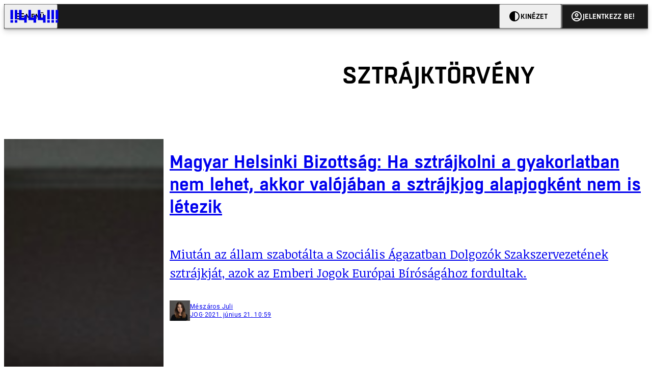

--- FILE ---
content_type: text/html; charset=utf-8
request_url: https://444.hu/tag/sztrajktorveny
body_size: 6358
content:
<!DOCTYPE html><html lang="hu"><head>
    <meta charset="utf-8">
    
    
    <meta name="viewport" content="width=device-width, initial-scale=1">

    <meta name="n3/config/environment" content="%7B%22modulePrefix%22%3A%22n3%22%2C%22environment%22%3A%22production%22%2C%22rootURL%22%3A%22%2F%22%2C%22locationType%22%3A%22history%22%2C%22EmberENV%22%3A%7B%22EXTEND_PROTOTYPES%22%3Afalse%2C%22FEATURES%22%3A%7B%7D%2C%22_APPLICATION_TEMPLATE_WRAPPER%22%3Afalse%2C%22_DEFAULT_ASYNC_OBSERVERS%22%3Atrue%2C%22_JQUERY_INTEGRATION%22%3Afalse%2C%22_NO_IMPLICIT_ROUTE_MODEL%22%3Atrue%2C%22_TEMPLATE_ONLY_GLIMMER_COMPONENTS%22%3Atrue%7D%2C%22APP%22%3A%7B%22name%22%3A%22n3%22%2C%22version%22%3A%220.0.0%2B486d6298%22%7D%2C%22fastboot%22%3A%7B%22hostWhitelist%22%3A%5B%22localhost%3A3000%22%2C%220.0.0.0%3A3000%22%2C%22444.hu%22%5D%7D%2C%22metricsAdapters%22%3A%5B%7B%22name%22%3A%22GoogleTagManager%22%2C%22environments%22%3A%5B%22production%22%5D%2C%22config%22%3A%7B%22id%22%3A%22GTM-KZVBKWD%22%7D%7D%2C%7B%22name%22%3A%22Remp%22%2C%22environments%22%3A%5B%22production%22%5D%2C%22config%22%3A%7B%22scriptUrl%22%3A%22https%3A%2F%2Fcdn.pmd.444.hu%2Fassets%2Flib%2Fjs%2Fheartbeat.js%22%2C%22host%22%3A%22https%3A%2F%2Fheartbeat.pmd.444.hu%22%2C%22token%22%3A%2258501271-8451-48bf-821e-10821a06f364%22%2C%22cookieDomain%22%3A%22.444.hu%22%7D%7D%5D%2C%22emberRollbarClient%22%3A%7B%22enabled%22%3Atrue%2C%22accessToken%22%3A%224c0fcee6de3b4ca9a8c6e629555ab07e%22%2C%22verbose%22%3Atrue%2C%22captureUncaught%22%3Atrue%2C%22captureUnhandledRejections%22%3Atrue%2C%22payload%22%3A%7B%22environment%22%3A%22production%22%2C%22client%22%3A%7B%22javascript%22%3A%7B%22source_map_enabled%22%3Atrue%2C%22code_version%22%3A%220.0.0%2B486d629%22%2C%22guess_uncaught_frames%22%3Atrue%7D%7D%7D%2C%22hostSafeList%22%3A%5B%22444.hu%22%5D%7D%2C%22ENGINES%22%3A%5B%7B%22name%22%3A%22valasztas--election%22%2C%22type%22%3A%22election%22%2C%22config%22%3A%7B%22buckets%22%3A%5B%22444%22%5D%7D%7D%2C%7B%22name%22%3A%22author--author%22%2C%22type%22%3A%22author%22%2C%22config%22%3A%7B%22buckets%22%3A%5B%22444%22%2C%22insight-hungary%22%2C%22partizan%22%5D%7D%7D%2C%7B%22name%22%3A%22kereses--search%22%2C%22type%22%3A%22search%22%2C%22config%22%3A%7B%22buckets%22%3A%5B%22444%22%2C%22insight-hungary%22%2C%22partizan%22%5D%7D%7D%2C%7B%22name%22%3A%22foci%2Fbajnoksag--championship%22%2C%22type%22%3A%22championship%22%2C%22config%22%3A%7B%22buckets%22%3A%5B%22foci%22%5D%7D%7D%2C%7B%22name%22%3A%22partizan--reader%22%2C%22type%22%3A%22reader%22%2C%22config%22%3A%7B%22buckets%22%3A%5B%22partizan%22%5D%7D%7D%2C%7B%22name%22%3A%22--reader%22%2C%22type%22%3A%22reader%22%2C%22config%22%3A%7B%22buckets%22%3A%5B%22444%22%5D%7D%7D%5D%7D">
<!-- EMBER_CLI_FASTBOOT_TITLE -->      <meta name="ember-head-start" content>
      
<!---->
<!---->
    <meta name="twitter:card" content="summary_large_image">

        <link rel="canonical" href="https://444.hu/tag/sztrajktorveny">
        <meta property="og:url" content="https://444.hu/tag/sztrajktorveny">
        <meta property="twitter:url" content="https://444.hu/tag/sztrajktorveny">

      <meta property="og:site_name" content="444">

    <meta property="og:type" content="website">
    <meta property="og:locale" content="hu">

        <title>sztrájktörvény</title>
        <meta name="title" content="sztrájktörvény">
        <meta property="og:title" content="sztrájktörvény">
        <meta name="twitter:title" content="sztrájktörvény">

        <meta name="description" content="sztrájktörvény">
        <meta property="og:description" content="sztrájktörvény">
        <meta name="twitter:description" content="sztrájktörvény">

        <meta property="og:image" content="https://static.444.hu/img/444-fb.png">
        <meta name="twitter:image" content="https://static.444.hu/img/444-fb.png">

<!---->
<!---->
<!---->
<!---->
<!---->
<!---->
      <link rel="icon" href="https://cdn.444r.cloud/assets/favicon.59a582e6612fdac3b572.svg" type="image/svg+xml">

      <link rel="apple-touch-icon" href="https://cdn.444r.cloud/assets/appicon-180.f28fd1db6b2192fcd860.png">

      <link rel="manifest" href="/manifest.e46292aedadf78a83e06.webmanifest" crossorigin="use-credentials">
  
      <meta name="ember-head-end" content>

<meta name="author/config/environment" content="%7B%22modulePrefix%22%3A%22author%22%2C%22environment%22%3A%22production%22%7D">
<meta name="championship/config/environment" content="%7B%22modulePrefix%22%3A%22championship%22%2C%22environment%22%3A%22production%22%7D">
<meta name="election/config/environment" content="%7B%22modulePrefix%22%3A%22election%22%2C%22environment%22%3A%22production%22%7D">
<link rel="preconnect" href="https://www.googletagmanager.com">
<meta name="reader/config/environment" content="%7B%22modulePrefix%22%3A%22reader%22%2C%22environment%22%3A%22production%22%7D">
<meta name="search/config/environment" content="%7B%22modulePrefix%22%3A%22search%22%2C%22environment%22%3A%22production%22%7D">

    
    


    <meta name="n3/config/asset-manifest" content="%GENERATED_ASSET_MANIFEST%">
  
<link href="https://cdn.444r.cloud/assets/chunk.3410d3bb12c1a6c2afe0.css" rel="stylesheet">
<link href="https://cdn.444r.cloud/assets/chunk.65cabc248d30f8ad0bf7.css" rel="stylesheet"></head>
  <body class="_1bucvez1 jtivel0 xrg4ok0 _1pjxevg0 _4n4slr0 xsgiua0 _1g4l6550 i0wrnc0 srf2jf0 _15jjbzu0 _8da7wc0 ovyd8u0 _1nentwd0 epzvfx0 ana7u81 _8b6bxc9 _1dy6oyqid">
    <script type="x/boundary" id="fastboot-body-start"></script>













    
    <div>
      
  
      
  

  
  
  
  
  
  
  
  
  

  
      
    
  <div class="p03hpr0 _1chu0ywg p4kpu33i p4kpu38d">
    
    
    <div id="ap-site-header-top" class="_13ou49a0 "></div>
  

    <header class="v9sb5o0 _1chu0ywu _1chu0ywz _1chu0ywm _1chu0ywg _1chu0yw14 ta3a4c1g4 ta3a4cym ta3a4c18c p4kpu38y">
<!---->
      
    <a href="https://444.hu" class="uwwrama ta3a4c0 ta3a4ccu ta3a4c4a ta3a4c8k _1chu0ywh _1chu0yw12 ta3a4c1d7 ta3a4c12w p4kpu30 _1chu0yw17" rel="noopener">
        <svg xmlns="http://www.w3.org/2000/svg" style="height: 38px; width: 119px;">
          <use href="/assets/logo-444.svg#logo" fill="currentColor"></use>
        </svg>
      </a>
  

<!---->    </header>
  

    
    <div id="ap-site-header-bottom" class="_13ou49a0 "></div>
  

    
      
  <div class="_2r9i95 _1chu0ywh p4kpu3e p4kpu3hb p4kpu3hq">
    
        
  <div class="_2r9i95 _1chu0ywh p4kpu3e ta3a4cj9 ta3a4cjo ta3a4cnj ta3a4cny _1dy6oyq4b _8b6bx65 _1dy6oyqal _1chu0yw9 _2r9i9h">
    
          <heading class="p4kpu3c9 p4kpu3gj _1chu0ywg p4kpu33i _1chu0yw9 _2r9i9g">
            
      <h1 class="_19gjvagj _1dy6oyq4l p4kpu31k _1dy6oyq4b _19gjvagk _19gjvags _19gjvagp
          
           _1dy6oyq4k">
        <span>
<!---->          <span class="_1dy6oyq5g _1dy6oyq5s">sztrájktörvény</span>
        </span>
      </h1>
  

<!---->          </heading>
        
  </div>


        
    <div id="ap-top" class="_13ou49a0  _1chu0yw9 _2r9i9h slotHeader"></div>
  

        <div class="_1chu0ywh p4kpu3fd _1chu0yw9 _2r9i9e slotDoubleColumn">
          
    
<!----><!---->
              
      
        <a href="/2021/06/21/magyar-helsinki-bizottsag-ha-a-sztrajkolni-a-gyakorlatban-nem-lehet-akkor-valojaban-a-sztrajkjog-alapjogkent-nem-is-letezik" title="Magyar Helsinki Bizottság: Ha sztrájkolni a gyakorlatban nem lehet, akkor valójában a sztrájkjog alapjogként nem is létezik" class="c3zuugc _1chu0yw9 _1chu0yw14 _1chu0ywh p4kpu3cg p4kpu31y p4kpu3e c3zuug0 c3zuugg c3zuugj p4kpu3cg c3zuug8 c3zuug7" data-group>
            
    <img loading="lazy" src="https://assets.4cdn.hu/kraken/7VzepCUXWmNg1Ym12as.jpeg" srcset="https://assets.4cdn.hu/kraken/7VzepCUXWmNg1Ym12as-xxs.jpeg 96w, https://assets.4cdn.hu/kraken/7VzepCUXWmNg1Ym12as-xs.jpeg 360w, https://assets.4cdn.hu/kraken/7VzepCUXWmNg1Ym12as-sm.jpeg 640w, https://assets.4cdn.hu/kraken/7VzepCUXWmNg1Ym12as-md.jpeg 768w, https://assets.4cdn.hu/kraken/7VzepCUXWmNg1Ym12as-lg.jpeg 1366w, https://assets.4cdn.hu/kraken/7VzepCUXWmNg1Ym12as-xl.jpeg 1920w, https://assets.4cdn.hu/kraken/7VzepCUXWmNg1Ym12as-xxl.jpeg 2560w" sizes="auto" class="_672m2j2 _1chu0ywo ta3a4c1ct c3zuugu ta3a4cym c3zuuga" width="6000" height="4004" style="--_672m2j0:6000px 4004px" alt>
  

          <div class="c3zuugv _1chu0yw9 c3zuugb _1chu0ywh ta3a4c1d7">
            
      <h1 class="_19gjvagj _1dy6oyq4l _19gjvagm _19gjvagk _19gjvagr _19gjvago
          
          ">
        <span>
<!---->          <span class="_1dy6oyq5g _1dy6oyq5s">Magyar Helsinki Bizottság: Ha sztrájkolni a gyakorlatban nem lehet, akkor valójában a sztrájkjog alapjogként nem is létezik</span>
        </span>
      </h1>
  
          </div>

            <div class="c3zuug17 c3zuug16 c3zuugv _1chu0yw9 ta3a4c16">
              <p class="c3zuug18">
                Miután az állam szabotálta a Szociális Ágazatban Dolgozók Szakszervezetének sztrájkját, azok az Emberi Jogok Európai Bíróságához fordultak.
              </p>
            </div>

            
    <div class="p4kpu3c9 p4kpu3gj _1chu0ywg _1dy6oyq2r _1dy6oyqb5 p4kpu31k c3zuug19 c3zuug16 ta3a4c1k">
        <div class="_1chu0ywg p4kpu3c2">
            
    <div class="_1wsp8zg4 _1chu0ywu _1chu0ywz _1chu0ywk _8b6bx51 _1dy6oyqb5 _1wsp8zg2" style="--_1wsp8zg0:40">
        <img class="ta3a4cym ta3a4c1d7 _1chu0ywo" src="https://assets.4cdn.hu/kraken/7upzkBC43y60ekeks-xxs.jpeg?width=96&amp;height=96&amp;fit=crop" alt loading="lazy">
    </div>
  
        </div>

      <div class="_1chu0ywh p4kpu31k">
        <div>
Mészáros Juli<!---->
        </div>

        <div class="_1chu0ywg p4kpu3c2">
            <span class="_1dy6oyq4k">
jog            </span>

            <span class="_2eey3i9 _1dy6oyq4b"></span>

            <time class="_2eey3i8" datetime="2021-06-21T12:59:06+02:00">
2021. június 21. 12:59            </time>
        </div>
      </div>
    </div>
  
        </a>
        <!---->
  

              
      
        <a href="/2019/05/29/hiaba-probaltak-sztrajkolni-a-budapesti-vorosmarty-gimnazium-tanarai" title="Hiába próbáltak sztrájkolni a budapesti Vörösmarty Gimnázium tanárai" class="c3zuugc _1chu0yw9 _1chu0yw14 _1chu0ywh p4kpu3cg p4kpu31y p4kpu3e c3zuug0 c3zuugg c3zuugj p4kpu3cg c3zuug8 c3zuug7" data-group>
            
    <img loading="lazy" src="https://assets.4cdn.hu/kraken/7JLzHqEmKRWJ14anws.jpeg" srcset="https://assets.4cdn.hu/kraken/7JLzHqEmKRWJ14anws-xxs.jpeg 96w, https://assets.4cdn.hu/kraken/7JLzHqEmKRWJ14anws-xs.jpeg 360w, https://assets.4cdn.hu/kraken/7JLzHqEmKRWJ14anws-sm.jpeg 640w, https://assets.4cdn.hu/kraken/7JLzHqEmKRWJ14anws-md.jpeg 768w, https://assets.4cdn.hu/kraken/7JLzHqEmKRWJ14anws-lg.jpeg 1366w, https://assets.4cdn.hu/kraken/7JLzHqEmKRWJ14anws-xl.jpeg 1920w, https://assets.4cdn.hu/kraken/7JLzHqEmKRWJ14anws-xxl.jpeg 2560w" sizes="auto" class="_672m2j2 _1chu0ywo ta3a4c1ct c3zuugu ta3a4cym c3zuuga" width="4128" height="3096" style="--_672m2j0:4128px 3096px" alt>
  

          <div class="c3zuugv _1chu0yw9 c3zuugb _1chu0ywh ta3a4c1d7">
            
      <h1 class="_19gjvagj _1dy6oyq4l _19gjvagm _19gjvagk _19gjvagr _19gjvagp
          
          ">
        <span>
<!---->          <span class="_1dy6oyq5g _1dy6oyq5s">Hiába próbáltak sztrájkolni a budapesti Vörösmarty Gimnázium tanárai</span>
        </span>
      </h1>
  
          </div>

            <div class="c3zuug17 c3zuug16 c3zuugv _1chu0yw9 ta3a4c16">
              <p class="c3zuug18">
                Meg kellett volna állapodniuk a tankerülettel a minimális szolgáltatásokról, de az elszabotálta a megegyezést.
              </p>
            </div>

            
    <div class="p4kpu3c9 p4kpu3gj _1chu0ywg _1dy6oyq2r _1dy6oyqb5 p4kpu31k c3zuug19 c3zuug16 ta3a4c1k">
        <div class="_1chu0ywg p4kpu3c2">
            
    <div class="_1wsp8zg4 _1chu0ywu _1chu0ywz _1chu0ywk _8b6bx51 _1dy6oyqb5 _1wsp8zg2" style="--_1wsp8zg0:40">
        <img class="ta3a4cym ta3a4c1d7 _1chu0ywo" src="https://assets.4cdn.hu/kraken/7uxSNeOFv4Ce19aljs-xxs.jpeg?width=96&amp;height=96&amp;fit=crop" alt loading="lazy">
    </div>
  
        </div>

      <div class="_1chu0ywh p4kpu31k">
        <div>
Király András<!---->
        </div>

        <div class="_1chu0ywg p4kpu3c2">
            <span class="_1dy6oyq4k">
POLITIKA            </span>

            <span class="_2eey3i9 _1dy6oyq4b"></span>

            <time class="_2eey3i8" datetime="2019-05-29T11:18:55+02:00">
2019. május 29. 11:18            </time>
        </div>
      </div>
    </div>
  
        </a>
        <!---->
  

              
      
        <a href="/2019/03/14/az-utolso-pillanatban-megakadalyoztak-a-tanarsztrajkot-a-tankeruletek" title="Az utolsó pillanatban megakadályozták a tanársztrájkot a tankerületek" class="c3zuugc _1chu0yw9 _1chu0yw14 _1chu0ywh p4kpu3cg p4kpu31y p4kpu3e c3zuug0 c3zuugg c3zuugj p4kpu3cg c3zuug8 c3zuug7" data-group>
            
    <img loading="lazy" src="https://assets.4cdn.hu/kraken/79CzeYBFpbnT1NzjPs.jpeg" srcset="https://assets.4cdn.hu/kraken/79CzeYBFpbnT1NzjPs-xxs.jpeg 96w, https://assets.4cdn.hu/kraken/79CzeYBFpbnT1NzjPs-xs.jpeg 360w, https://assets.4cdn.hu/kraken/79CzeYBFpbnT1NzjPs-sm.jpeg 640w, https://assets.4cdn.hu/kraken/79CzeYBFpbnT1NzjPs-md.jpeg 768w, https://assets.4cdn.hu/kraken/79CzeYBFpbnT1NzjPs-lg.jpeg 1366w, https://assets.4cdn.hu/kraken/79CzeYBFpbnT1NzjPs-xl.jpeg 1920w, https://assets.4cdn.hu/kraken/79CzeYBFpbnT1NzjPs-xxl.jpeg 2560w" sizes="auto" class="_672m2j2 _1chu0ywo ta3a4c1ct c3zuugu ta3a4cym c3zuuga" width="5331" height="2815" style="--_672m2j0:5331px 2815px" alt>
  

          <div class="c3zuugv _1chu0yw9 c3zuugb _1chu0ywh ta3a4c1d7">
            
      <h1 class="_19gjvagj _1dy6oyq4l _19gjvagm _19gjvagk _19gjvagr _19gjvagp
          
          ">
        <span>
<!---->          <span class="_1dy6oyq5g _1dy6oyq5s">Az utolsó pillanatban megakadályozták a tanársztrájkot a tankerületek</span>
        </span>
      </h1>
  
          </div>

            <div class="c3zuug17 c3zuug16 c3zuugv _1chu0yw9 ta3a4c16">
              <p class="c3zuug18">
                Az ország hatvan tankerületéből eleve csak négyben sikerült megállapodni a minimális szolgáltatásokról, de az utolsó pillanatban még ez a négy tankerület is megakadályozta a munkabeszüntetést.
              </p>
            </div>

            
    <div class="p4kpu3c9 p4kpu3gj _1chu0ywg _1dy6oyq2r _1dy6oyqb5 p4kpu31k c3zuug19 c3zuug16 ta3a4c1k">
        <div class="_1chu0ywg p4kpu3c2">
            
    <div class="_1wsp8zg4 _1chu0ywu _1chu0ywz _1chu0ywk _8b6bx51 _1dy6oyqb5 _1wsp8zg2" style="--_1wsp8zg0:40">
        <img class="ta3a4cym ta3a4c1d7 _1chu0ywo" src="https://assets.4cdn.hu/kraken/7uxSNeOFv4Ce19aljs-xxs.jpeg?width=96&amp;height=96&amp;fit=crop" alt loading="lazy">
    </div>
  
        </div>

      <div class="_1chu0ywh p4kpu31k">
        <div>
Király András<!---->
        </div>

        <div class="_1chu0ywg p4kpu3c2">
            <span class="_1dy6oyq4k">
politika            </span>

            <span class="_2eey3i9 _1dy6oyq4b"></span>

            <time class="_2eey3i8" datetime="2019-03-14T10:26:23+01:00">
2019. március 14. 10:26            </time>
        </div>
      </div>
    </div>
  
        </a>
        <!---->
  


<!---->          
  
        </div>
      
  </div>

    

    <div class="ta3a4c1k7"></div>
    
  <footer class="sun34x0 ta3a4cjn ta3a4cnx _1chu0ywh p4kpu3hb _1dy6oyq1s ta3a4c0">
    <div class="ta3a4crj ta3a4cs8 ta3a4cvt ta3a4cwi _1chu0ywg p4kpu31k p4kpu37z p4kpu34h">
      <a href="/gyik" class="ta3a4cih ta3a4cmr _1dy6oyq5o uwwrama _1dy6oyq4x">
        GYIK
      </a>
      <span class="sun34x3 ta3a4cz ta3a4c59 ta3a4c9x ta3a4ce7 _1dy6oyq4b"></span>
      <a href="mailto:elakadtam@444.hu" class="ta3a4cih ta3a4cmr _1dy6oyq5o uwwrama _1dy6oyq4x">
        Hibát jelentek
      </a>
      <span class="sun34x3 ta3a4cz ta3a4c59 ta3a4c9x ta3a4ce7 _1dy6oyq4b"></span>
      <a href="/impresszum" class="ta3a4cih ta3a4cmr _1dy6oyq5o uwwrama _1dy6oyq4x">
        Impresszum
      </a>
      <span class="sun34x3 ta3a4cz ta3a4c59 ta3a4c9x ta3a4ce7 _1dy6oyq4b"></span>
      <a href="/helyreigazitasok-javitasok" class="ta3a4cih ta3a4cmr _1dy6oyq5o uwwrama _1dy6oyq4x">
        Javítások kezelése
      </a>
      <span class="sun34x3 ta3a4cz ta3a4c59 ta3a4c9x ta3a4ce7 _1dy6oyq4b"></span>
      
    <a href="https://444.hu/jogi-dokumentumok" class="uwwrama ta3a4cih ta3a4cmr _1dy6oyq5o uwwrama _1dy6oyq4x" rel="noopener">
        Jogi dokumentumok
      </a>
  
      <span class="sun34x3 ta3a4cz ta3a4c59 ta3a4c9x ta3a4ce7 _1dy6oyq4b"></span>
      
    <a href="https://444.hu/mediaajanlat" class="uwwrama ta3a4cih ta3a4cmr _1dy6oyq5o uwwrama _1dy6oyq4x" rel="noopener">
        Médiaajánlat
      </a>
  
      <span class="sun34x3 ta3a4cz ta3a4c59 ta3a4c9x ta3a4ce7 _1dy6oyq4b"></span>
      <a href="/feed" class="ta3a4cih ta3a4cmr _1dy6oyq5o uwwrama _1dy6oyq4x">
        RSS
      </a>
      <span class="sun34x3 ta3a4cz ta3a4c59 ta3a4c9x ta3a4ce7 _1dy6oyq4b"></span>
      <span class="ta3a4cih ta3a4cmr _1dy6oyq5o uwwrama _1dy6oyq4x" role="button">
        Sütibeállítások
      </span>
    </div>
    <div class="ta3a4crj ta3a4cs8 ta3a4cvt ta3a4cwi _1chu0ywg p4kpu31k p4kpu37z p4kpu34h">
      <span>
        ©
        2026
        Magyar Jeti Zrt.
      </span>
    </div>
    <div class="sun34x4 _1chu0ywh p4kpu31k p4kpu3cn">
      <hr class="_18wajyd1 _1chu0ywf _8b6bx8d sun34x5">
      Vége
      <hr class="_18wajyd1 _1chu0ywf _8b6bx8d sun34x5">
    </div>
  </footer>

  </div>

  




      
<!---->  
    

    </div>
  


<!---->  <script type="fastboot/shoebox" id="shoebox-apollo-cache">{"cache":{"Tag:b71dd510-6b96-5c68-b45b-026cba567422":{"__typename":"Tag","id":"b71dd510-6b96-5c68-b45b-026cba567422","slug":"sztrajktorveny","name":"sztrájktörvény","description":null,"url":"https://444.hu/tag/sztrajktorveny"},"ROOT_QUERY":{"__typename":"Query","tag({\"fromBucket\":{\"column\":\"SLUG\",\"operator\":\"IN\",\"value\":[\"444\"]},\"slug\":\"sztrajktorveny\"})":{"__ref":"Tag:b71dd510-6b96-5c68-b45b-026cba567422"},"contents:{\"fromBucket\":{\"column\":\"SLUG\",\"operator\":\"IN\",\"value\":[\"444\"]},\"byType\":[\"ARTICLE\",\"LIVE_ARTICLE\"],\"hasCategory\":null,\"hasTag\":{\"column\":\"SLUG\",\"value\":[\"sztrajktorveny\"]},\"hasPartner\":null,\"byFormat\":null,\"byAuthor\":null,\"byDate\":null,\"orderBy\":{\"column\":\"PUBLISHED_AT\",\"order\":\"DESC\"}}":{"__typename":"ContentConnection","edges":[{"__typename":"ContentEdge","node":{"__ref":"Article:22420926-cccb-5821-b18c-57f92eef87ca"},"cursor":"WyIyMDIxLTA2LTIxIDEyOjU5OjA2Il0="},{"__typename":"ContentEdge","node":{"__ref":"Article:b1581d7c-b000-5836-8e5d-8a982fc00d8d"}},{"__typename":"ContentEdge","node":{"__ref":"Article:9b8e4368-30fb-54a7-89c7-7ee9a42238b0"},"cursor":"WyIyMDE5LTAzLTE0IDEwOjI2OjIzIl0="}],"pageInfo":{"__typename":"CursorPaginationInfo","hasPreviousPage":false,"hasNextPage":false,"startCursor":"WyIyMDIxLTA2LTIxIDEyOjU5OjA2Il0=","endCursor":"WyIyMDE5LTAzLTE0IDEwOjI2OjIzIl0=","count":3}}},"Bucket:70b47701-2c71-55dc-95b1-7ac5be6b8a21":{"__typename":"Bucket","id":"70b47701-2c71-55dc-95b1-7ac5be6b8a21","slug":"444","name":"444"},"MediaItem:e8c393c0-87bb-5a77-b492-ae1f66a6c23a":{"__typename":"Image","id":"e8c393c0-87bb-5a77-b492-ae1f66a6c23a","caption":"","author":"JEFF PACHOUD/AFP","url":"https://assets.4cdn.hu/kraken/7VzepCUXWmNg1Ym12as.jpeg","creditType":"Fotó","sourceLink":"","bucket":{"__ref":"Bucket:70b47701-2c71-55dc-95b1-7ac5be6b8a21"},"width":6000,"height":4004,"variations":[{"__typename":"ImageVariation","url":"https://assets.4cdn.hu/kraken/7VzepCUXWmNg1Ym12as-xxs.jpeg","size":"xxs","width":96,"height":64},{"__typename":"ImageVariation","url":"https://assets.4cdn.hu/kraken/7VzepCUXWmNg1Ym12as-xs.jpeg","size":"xs","width":360,"height":240},{"__typename":"ImageVariation","url":"https://assets.4cdn.hu/kraken/7VzepCUXWmNg1Ym12as-sm.jpeg","size":"sm","width":640,"height":427},{"__typename":"ImageVariation","url":"https://assets.4cdn.hu/kraken/7VzepCUXWmNg1Ym12as-md.jpeg","size":"md","width":768,"height":513},{"__typename":"ImageVariation","url":"https://assets.4cdn.hu/kraken/7VzepCUXWmNg1Ym12as-lg.jpeg","size":"lg","width":1366,"height":912},{"__typename":"ImageVariation","url":"https://assets.4cdn.hu/kraken/7VzepCUXWmNg1Ym12as-xl.jpeg","size":"xl","width":1920,"height":1281},{"__typename":"ImageVariation","url":"https://assets.4cdn.hu/kraken/7VzepCUXWmNg1Ym12as-xxl.jpeg","size":"xxl","width":2560,"height":1708}]},"Author:1198dd74-4cb8-4f87-b956-089866832712":{"__typename":"Author","id":"1198dd74-4cb8-4f87-b956-089866832712","name":"Mészáros Juli","avatar":"https://assets.4cdn.hu/kraken/7upzkBC43y60ekeks.jpeg?width=96\u0026height=96\u0026fit=crop","slug":"meszarosj"},"Category:859a5f71-a74a-40ee-ad2f-59775ec35555":{"__typename":"Category","id":"859a5f71-a74a-40ee-ad2f-59775ec35555","slug":"jog","name":"jog","description":"","url":"https://444.hu/category/jog"},"Format:7a6036e1-c587-11f0-9297-525400d76232":{"__typename":"Format","id":"7a6036e1-c587-11f0-9297-525400d76232","slug":"cikk","name":"Cikk","description":null,"url":"https://444.hu/format/cikk","mateType":"DEFAULT"},"Article:22420926-cccb-5821-b18c-57f92eef87ca":{"__typename":"Article","id":"22420926-cccb-5821-b18c-57f92eef87ca","title":"Magyar Helsinki Bizottság: Ha sztrájkolni a gyakorlatban nem lehet, akkor valójában a sztrájkjog alapjogként nem is létezik","slug":"magyar-helsinki-bizottsag-ha-a-sztrajkolni-a-gyakorlatban-nem-lehet-akkor-valojaban-a-sztrajkjog-alapjogkent-nem-is-letezik","featuredImage":{"__ref":"MediaItem:e8c393c0-87bb-5a77-b492-ae1f66a6c23a"},"excerpt":"Miután az állam szabotálta a Szociális Ágazatban Dolgozók Szakszervezetének sztrájkját, azok az Emberi Jogok Európai Bíróságához fordultak.","publishedAt":"2021-06-21T12:59:06+02:00","createdAt":"2021-06-22T08:39:34+02:00","authors":[{"__ref":"Author:1198dd74-4cb8-4f87-b956-089866832712"}],"categories":[{"__ref":"Category:859a5f71-a74a-40ee-ad2f-59775ec35555"}],"collections":[],"bucket":{"__ref":"Bucket:70b47701-2c71-55dc-95b1-7ac5be6b8a21"},"options":[{"__typename":"Option","key":"template","value":""},{"__typename":"Option","key":"feed_image","value":"1"},{"__typename":"Option","key":"color_scheme","value":""},{"__typename":"Option","key":"feed_large","value":""},{"__typename":"Option","key":"feed_excerpt","value":"1"},{"__typename":"Option","key":"is_anonym","value":false},{"__typename":"Option","key":"title_inner","value":""},{"__typename":"Option","key":"stream","value":true},{"__typename":"Option","key":"444-adomany","value":true},{"__typename":"Option","key":"jumbotron","value":""},{"__typename":"Option","key":"title_alignment","value":""},{"__typename":"Option","key":"script_ad","value":""},{"__typename":"Option","key":"comments_enabled","value":false}],"format":{"__ref":"Format:7a6036e1-c587-11f0-9297-525400d76232"},"partners":[],"url":"https://444.hu/2021/06/21/magyar-helsinki-bizottsag-ha-a-sztrajkolni-a-gyakorlatban-nem-lehet-akkor-valojaban-a-sztrajkjog-alapjogkent-nem-is-letezik"},"MediaItem:1098f241-02c1-56c2-9fe3-e34859f071cc":{"__typename":"Image","id":"1098f241-02c1-56c2-9fe3-e34859f071cc","caption":"","author":"","url":"https://assets.4cdn.hu/kraken/7JLzHqEmKRWJ14anws.jpeg","creditType":"Fotó","sourceLink":"","bucket":{"__ref":"Bucket:70b47701-2c71-55dc-95b1-7ac5be6b8a21"},"width":4128,"height":3096,"variations":[{"__typename":"ImageVariation","url":"https://assets.4cdn.hu/kraken/7JLzHqEmKRWJ14anws-xxs.jpeg","size":"xxs","width":96,"height":72},{"__typename":"ImageVariation","url":"https://assets.4cdn.hu/kraken/7JLzHqEmKRWJ14anws-xs.jpeg","size":"xs","width":360,"height":270},{"__typename":"ImageVariation","url":"https://assets.4cdn.hu/kraken/7JLzHqEmKRWJ14anws-sm.jpeg","size":"sm","width":640,"height":480},{"__typename":"ImageVariation","url":"https://assets.4cdn.hu/kraken/7JLzHqEmKRWJ14anws-md.jpeg","size":"md","width":768,"height":576},{"__typename":"ImageVariation","url":"https://assets.4cdn.hu/kraken/7JLzHqEmKRWJ14anws-lg.jpeg","size":"lg","width":1366,"height":1025},{"__typename":"ImageVariation","url":"https://assets.4cdn.hu/kraken/7JLzHqEmKRWJ14anws-xl.jpeg","size":"xl","width":1920,"height":1440},{"__typename":"ImageVariation","url":"https://assets.4cdn.hu/kraken/7JLzHqEmKRWJ14anws-xxl.jpeg","size":"xxl","width":2560,"height":1920}]},"Author:eca9124c-c009-4254-96a7-db4f97424000":{"__typename":"Author","id":"eca9124c-c009-4254-96a7-db4f97424000","name":"Király András","avatar":"https://assets.4cdn.hu/kraken/7uxSNeOFv4Ce19aljs.jpeg?width=96\u0026height=96\u0026fit=crop","slug":"akiraly"},"Category:492b6bf0-019a-4f4a-a596-fec37b6676b1":{"__typename":"Category","id":"492b6bf0-019a-4f4a-a596-fec37b6676b1","slug":"politika","name":"POLITIKA","description":"","url":"https://444.hu/category/politika"},"Article:b1581d7c-b000-5836-8e5d-8a982fc00d8d":{"__typename":"Article","id":"b1581d7c-b000-5836-8e5d-8a982fc00d8d","title":"Hiába próbáltak sztrájkolni a budapesti Vörösmarty Gimnázium tanárai","slug":"hiaba-probaltak-sztrajkolni-a-budapesti-vorosmarty-gimnazium-tanarai","featuredImage":{"__ref":"MediaItem:1098f241-02c1-56c2-9fe3-e34859f071cc"},"excerpt":"Meg kellett volna állapodniuk a tankerülettel a minimális szolgáltatásokról, de az elszabotálta a megegyezést.","publishedAt":"2019-05-29T11:18:55+02:00","createdAt":"2021-06-01T12:12:22+02:00","authors":[{"__ref":"Author:eca9124c-c009-4254-96a7-db4f97424000"}],"categories":[{"__ref":"Category:492b6bf0-019a-4f4a-a596-fec37b6676b1"}],"collections":[],"bucket":{"__ref":"Bucket:70b47701-2c71-55dc-95b1-7ac5be6b8a21"},"options":[{"__typename":"Option","key":"template","value":""},{"__typename":"Option","key":"feed_image","value":""},{"__typename":"Option","key":"color_scheme","value":""},{"__typename":"Option","key":"feed_large","value":""},{"__typename":"Option","key":"feed_excerpt","value":""},{"__typename":"Option","key":"is_anonym","value":false},{"__typename":"Option","key":"title_inner","value":""},{"__typename":"Option","key":"stream","value":true},{"__typename":"Option","key":"444-adomany","value":true},{"__typename":"Option","key":"jumbotron","value":""},{"__typename":"Option","key":"title_alignment","value":""},{"__typename":"Option","key":"script_ad","value":""},{"__typename":"Option","key":"comments_enabled","value":true}],"format":{"__ref":"Format:7a6036e1-c587-11f0-9297-525400d76232"},"partners":[],"url":"https://444.hu/2019/05/29/hiaba-probaltak-sztrajkolni-a-budapesti-vorosmarty-gimnazium-tanarai"},"MediaItem:2b91eb13-ed69-511a-84b1-d057863a5eac":{"__typename":"Image","id":"2b91eb13-ed69-511a-84b1-d057863a5eac","caption":"Szűcs Tamás, a PDSZ elnöke 2018 áprilisában az Emberi Erőforrások Minisztériuma Oktatásért Felelős Államtitkársága előtt.","author":"Szigetváry Zsolt/MTI/MTVA","url":"https://assets.4cdn.hu/kraken/79CzeYBFpbnT1NzjPs.jpeg","creditType":"Fotó","sourceLink":null,"bucket":{"__ref":"Bucket:70b47701-2c71-55dc-95b1-7ac5be6b8a21"},"width":5331,"height":2815,"variations":[{"__typename":"ImageVariation","url":"https://assets.4cdn.hu/kraken/79CzeYBFpbnT1NzjPs-xxs.jpeg","size":"xxs","width":96,"height":51},{"__typename":"ImageVariation","url":"https://assets.4cdn.hu/kraken/79CzeYBFpbnT1NzjPs-xs.jpeg","size":"xs","width":360,"height":190},{"__typename":"ImageVariation","url":"https://assets.4cdn.hu/kraken/79CzeYBFpbnT1NzjPs-sm.jpeg","size":"sm","width":640,"height":338},{"__typename":"ImageVariation","url":"https://assets.4cdn.hu/kraken/79CzeYBFpbnT1NzjPs-md.jpeg","size":"md","width":768,"height":406},{"__typename":"ImageVariation","url":"https://assets.4cdn.hu/kraken/79CzeYBFpbnT1NzjPs-lg.jpeg","size":"lg","width":1366,"height":721},{"__typename":"ImageVariation","url":"https://assets.4cdn.hu/kraken/79CzeYBFpbnT1NzjPs-xl.jpeg","size":"xl","width":1920,"height":1014},{"__typename":"ImageVariation","url":"https://assets.4cdn.hu/kraken/79CzeYBFpbnT1NzjPs-xxl.jpeg","size":"xxl","width":2560,"height":1352}]},"Category:64c3cd5f-c393-4387-9112-b66db598d049":{"__typename":"Category","id":"64c3cd5f-c393-4387-9112-b66db598d049","slug":"politika","name":"politika","description":"","url":"https://feminfo.444.hu/category/politika"},"Article:9b8e4368-30fb-54a7-89c7-7ee9a42238b0":{"__typename":"Article","id":"9b8e4368-30fb-54a7-89c7-7ee9a42238b0","title":"Az utolsó pillanatban megakadályozták a tanársztrájkot a tankerületek","slug":"az-utolso-pillanatban-megakadalyoztak-a-tanarsztrajkot-a-tankeruletek","featuredImage":{"__ref":"MediaItem:2b91eb13-ed69-511a-84b1-d057863a5eac"},"excerpt":"Az ország hatvan tankerületéből eleve csak négyben sikerült megállapodni a minimális szolgáltatásokról, de az utolsó pillanatban még ez a négy tankerület is megakadályozta a munkabeszüntetést.","publishedAt":"2019-03-14T10:26:23+01:00","createdAt":"2019-03-14T10:24:43+01:00","authors":[{"__ref":"Author:eca9124c-c009-4254-96a7-db4f97424000"}],"categories":[{"__ref":"Category:64c3cd5f-c393-4387-9112-b66db598d049"}],"collections":[],"bucket":{"__ref":"Bucket:70b47701-2c71-55dc-95b1-7ac5be6b8a21"},"options":[{"__typename":"Option","key":"444_adomany","value":true},{"__typename":"Option","key":"stream","value":true},{"__typename":"Option","key":"comments_enabled","value":true}],"format":{"__ref":"Format:7a6036e1-c587-11f0-9297-525400d76232"},"partners":[],"url":"https://444.hu/2019/03/14/az-utolso-pillanatban-megakadalyoztak-a-tanarsztrajkot-a-tankeruletek"}}}</script><script type="fastboot/shoebox" id="shoebox-abgroup">null</script><script type="x/boundary" id="fastboot-body-end"></script>

    
<script src="https://cdn.444r.cloud/assets/vendor.c2ae33e18009c7224278453412a96b14.js"></script>



<script src="https://cdn.444r.cloud/assets/chunk.3410d3bb12c1a6c2afe0.js"></script>
<script src="https://cdn.444r.cloud/assets/chunk.65cabc248d30f8ad0bf7.js"></script>
<script defer src="https://static.cloudflareinsights.com/beacon.min.js/vcd15cbe7772f49c399c6a5babf22c1241717689176015" integrity="sha512-ZpsOmlRQV6y907TI0dKBHq9Md29nnaEIPlkf84rnaERnq6zvWvPUqr2ft8M1aS28oN72PdrCzSjY4U6VaAw1EQ==" data-cf-beacon='{"version":"2024.11.0","token":"7d84c461c48344748e02dd052aed5d5a","server_timing":{"name":{"cfCacheStatus":true,"cfEdge":true,"cfExtPri":true,"cfL4":true,"cfOrigin":true,"cfSpeedBrain":true},"location_startswith":null}}' crossorigin="anonymous"></script>
</body></html>

--- FILE ---
content_type: application/javascript
request_url: https://cdn.444r.cloud/assets/chunk.65cabc248d30f8ad0bf7.js
body_size: 125081
content:
(()=>{var __webpack_modules__={19:(e,t,n)=>{"use strict";e.exports=n.p+"479add1e0ac20744e16f.map"},870:(e,t,n)=>{"use strict";n.r(t),n.d(t,{AdStyle:()=>a,ButtonContainerStyle:()=>l,DividerStyle:()=>s,FeaturedPosts:()=>i,FeedItemStyle:()=>o});var a="ta3a4c7l",l="_1dy6oyq4b",s="_1nbrp9n1 ta3a4cym ta3a4c1de ta3a4c7l ta3a4c8g",i="_1nbrp9n0 _1chu0ywg p4kpu33i p4kpu33x",o="ta3a4cnx"},1198:(e,t,n)=>{"use strict";n.d(t,{A:()=>i});var a=n(94278),l=n(85837),s=n(53906),i=(0,a.Et)((0,s.X)({id:"uudGGuxy",block:'[[[11,"hr"],[16,0,[32,0]],[17,1],[12],[13]],["&attrs"],[]]',moduleName:"/opt/atlassian/pipelines/agent/build/packages/ui/dist/components/divider.js",scope:()=>["_18wajyd1 _1chu0ywf _8b6bx8d"],isStrictMode:!0}),(0,l.A)(void 0,"divider:divider"))},1202:(e,t,n)=>{"use strict";e.exports=n.p+"74403c958bc58415f9bf.map"},1400:(e,t,n)=>{"use strict";n.d(t,{y6:()=>a,w:()=>l,Y8:()=>s,m7:()=>i});var a="ta3a4ci3 ta3a4cjp",l="_1chu0ywh p4kpu3gx",s="_1chu0ywh p4kpu3hb p4kpu3hr",i="_1j8zfzf3 ta3a4cz ta3a4c1f ta3a4c59 ta3a4c5p"},2090:(e,t,n)=>{"use strict";n.d(t,{A:()=>m});var a,l=n(12542),s=n(38913),i=n(30638),o=n(63536),r=n(94278),u=n(93152),c=n(53906);function p(e,t,n){(function(e,t){if(t.has(e))throw new TypeError("Cannot initialize the same private elements twice on an object")})(e,t),t.set(e,n)}var d=new WeakMap;class m extends l.A{constructor(){super(...arguments),p(this,d,void(0,u.i)(this,"intent"))}}a=m,(0,u.g)(a.prototype,"intent",[i.eu]),(0,r.Et)((0,c.X)({id:"9Y+PellV",block:'[[[1,"\\n    "],[11,0],[16,0,[32,0]],[17,1],[12],[1,"\\n"],[42,[28,[31,1],[[28,[31,1],[[30,2]],null]],null],null,[[[1,"        "],[8,[32,1],[[16,0,[32,2]]],[["@image","@href","@type"],[[30,3,["picture"]],[30,3,["url"]],[32,3,["Assist"]]]],[["default"],[[[[1,[30,3,["name"]]]],[]]]]],[1,"\\n"]],[3]],null],[1,"\\n"],[42,[28,[31,1],[[28,[31,1],[[30,4]],null]],null],null,[[[1,"        "],[8,[32,1],[[16,0,[32,2]]],[["@href","@onClick","@type"],[[30,5,["url"]],[28,[32,4],["open",[30,5]],null],[32,3,["Assist"]]]],[["default"],[[[[1,[30,5,["name"]]]],[]]]]],[1,"\\n"]],[5]],null],[1,"\\n"],[42,[28,[31,1],[[28,[31,1],[[30,6]],null]],null],null,[[[1,"        "],[8,[32,1],[[16,0,[32,5]]],[["@href","@onClick","@type"],[[30,7,["url"]],[28,[32,4],["open",[30,7]],null],[32,3,["Assist"]]]],[["default"],[[[[1,[30,7,["name"]]]],[]]]]],[1,"\\n"]],[7]],null],[1,"    "],[13],[1,"\\n  "]],["&attrs","@collections","collection","@categories","category","@tags","tag"],["each","-track-array"]]',moduleName:"/opt/atlassian/pipelines/agent/build/packages/blog-common/dist/components/tags.js",scope:()=>["_1chu0ywg p4kpu34h p4kpu3c9 p4kpu3gx",s.A,"_1go36eq2 _1dy6oyq4k",s.p,o.A,"_1dy6oyq4k"],isStrictMode:!0}),a)},2104:(e,t,n)=>{"use strict";n.r(t),n.d(t,{default:()=>I});var a=n(90620),l=n(64692),s=n(7572),i=n(67974),o=n(12141),r=n(27357),u=n(25789),c=n(7541),p=n(36190),d=n(14028),m=n(82089),g=n(13402),h=n(66337),y=n(2090),k=n(50451),f=n(61924),b=n(69090),_=n(24417),v=n(22293),w=n(64124),A=n(39009),S=n(21455),x=n(63536),j=n(45547),z=n(59071),E=(n(69942),n(1400)),M=n(94278),C=n(85837),T=n(53906);const q={head:{video:"Legfrissebb videóink",podcast:"Legfrissebb podcastjaink","jetimozi-film":"Jeti Mozi"},button:{video:"További videók",podcast:"További podcastok","jetimozi-film":"További filmek"}},N=(0,M.Et)((0,T.X)({id:"rtRZIp3a",block:'[[[1,"\\n  "],[10,"section"],[15,0,[32,0]],[12],[1,"\\n    "],[8,[32,1],null,null,[["default"],[[[[1,"\\n      "],[1,[28,[32,2],[[32,3,["head"]],[28,[32,4],[[30,1],[30,2]],null]],null]],[1,"\\n    "]],[]]]]],[1,"\\n\\n    "],[10,0],[15,0,[29,[[32,5]," slotSingleColumnVideo"]]],[12],[1,"\\n      "],[8,[32,6],null,[["@buckets","@format","@tags","@limit"],[[28,[32,7],["444"],null],[52,[30,1],[30,1]],[52,[30,2],[28,[32,7],[[30,2]],null]],5]],[["default"],[[[[1,"\\n"],[42,[28,[31,2],[[28,[31,2],[[52,[30,4],[28,[32,8],[5,[28,[32,9],null,[["__typename","isLoading"],["Article",true]]]],null],[28,[32,10],["id",[30,7],[28,[32,11],["node",[30,3,["edges"]]],null]],null]]],null]],null],null,[[[1,"          "],[8,[32,12],null,[["@model","@meta"],[[30,8],[28,[32,9],null,[["style"],[[28,[32,9],null,[["compactable","layout","titleStyle"],[[28,[32,13],[[30,9],0],null],[52,[28,[32,14],[[30,9],0],null],"vertical","horizontal"],[28,[32,9],null,[["visibleType"],[false]]]]]]]]]]],null],[1,"\\n"]],[8,9]],null],[1,"      "]],[3,4,5,6]]]]],[1,"\\n      "],[8,[32,15],null,[["@type","@onClick"],[[32,16,["Outlined"]],[52,[30,2],[28,[32,17],["open",[28,[32,9],null,[["__typename","slug"],["Tag",[30,2]]]]],null],[28,[32,17],["open",[28,[32,9],null,[["__typename","slug"],["Format",[30,1]]]]],null]]]],[["default"],[[[[1,"\\n        "],[1,[28,[32,2],[[32,3,["button"]],[28,[32,4],[[30,1],[30,2]],null]],null]],[1,"\\n      "]],[]]]]],[1,"\\n    "],[13],[1,"\\n  "],[13],[1,"\\n"]],["@format","@tag","data","isLoading","_tasks","_networkStatus","@exclude","post","i"],["if","each","-track-array"]]',moduleName:"/opt/atlassian/pipelines/agent/build/packages/display/dist/components/themes/n3/full-page/article-media.js",scope:()=>["_1chu0ywg p4kpu33i p4kpu3gq",h.default,z.Jt,q,j.or,"_1chu0ywg p4kpu33i p4kpu3hb",r.A,Array,S.A,z.tW,A.A,w.A,m.default,j.kR,j.eq,o.A,o.V,x.A],isStrictMode:!0}),(0,C.A)(void 0,"article-media:Recommendations")),I=(0,M.Et)((0,T.X)({id:"oRYsqae/",block:'[[[1,"\\n"],[41,[30,1,["flags","nsfw"]],[[[1,"    "],[8,[32,0],null,null,null],[1,"\\n"]],[]],null],[1,"\\n  "],[8,[32,1],null,null,[["default"],[[[[1,"\\n    "],[8,[32,2],[[16,0,[32,3]]],null,[["default"],[[[[1,"\\n"],[41,[30,1,["flags","jumbotron","embed"]],[[[1,"        "],[8,[32,4],[[16,0,[28,[30,2],[[28,[32,5],null,[["all","md"],["full","feature"]]]],null]],[24,5,"aspect-ratio: 16/9;"]],[["@src","@hideSource"],[[30,1,["flags","jumbotron","embed"]],true]],null],[1,"\\n"]],[]],null],[1,"    "]],[2]]]]],[1,"\\n\\n    "],[8,[32,2],[[16,0,[32,6]]],null,[["default"],[[[[1,"\\n      "],[10,0],[15,0,[29,[[32,7]," ",[28,[30,3],["feature"],null]]]],[12],[1,"\\n        "],[8,[32,8],null,[["@post","@style"],[[30,1],[28,[32,5],null,[["size","visibleType"],["extraLarge",false]]]]],null],[1,"\\n      "],[13],[1,"\\n\\n      "],[8,[32,9],[[16,0,[28,[30,3],[[28,[32,5],null,[["all","sm"],["full","feature"]]]],null]]],null,[["default"],[[[[1,"\\n        "],[8,[32,2],[[16,0,[29,[[28,[30,4],[[28,[32,5],null,[["span"],[[28,[32,5],null,[["col1","col7"],["span12","span7"]]]]]]],null],"\\n            ",[32,6],"\\n            slotDoubleColumn"]]]],null,[["default"],[[[[1,"\\n          "],[8,[32,10],[[16,0,[28,[30,5],["content"],null]]],[["@model"],[[30,1]]],null],[1,"\\n\\n          "],[8,[32,11],null,[["@id","@adIndicator"],["article-top-001",false]],null],[1,"\\n\\n          "],[8,[32,12],[[16,0,[29,[[28,[30,5],[[28,[32,5],null,[["all","sm"],["full","content"]]]],null]," slotArticle"]]]],null,[["default"],[[[[1,"\\n            "],[8,[32,13],null,[["@blocks"],[[28,[32,14],[[30,1,["body"]],[28,[32,15],[[28,[32,5],null,[["filter","class"],[[28,[32,5],null,[["type"],["embed"]]],"col-feature"]]],[28,[32,5],null,[["filter","class"],[[28,[32,5],null,[["type"],["details"]]],"col-text"]]],[28,[32,5],null,[["filter","class"],[[28,[32,5],null,[["type"],["widget"]]],"col-text"]]],[28,[32,5],null,[["filter","class"],[[28,[32,5],null,[["type"],["html"]]],"col-text"]]]],null]],null]]],null],[1,"\\n          "]],[]]]]],[1,"\\n\\n"],[41,[28,[32,16],[[30,1,["partners","0","slug"]],[28,[32,15],["tefi","tefi2"],null]],null],[[[1,"            "],[8,[32,17],[[16,0,[28,[30,5],[[28,[32,5],null,[["all","sm"],["full","content"]]]],null]]],[["@series"],[[30,1,["partners","0","slug"]]]],null],[1,"\\n"]],[]],[[[1,"            "],[8,[32,11],null,[["@id","@adIndicator"],["article-bottom-001",false]],null],[1,"\\n"]],[]]],[1,"\\n          "],[8,[32,18],[[16,0,[28,[30,5],["content"],null]]],[["@categories","@tags","@collections"],[[30,1,["categories"]],[30,1,["tags"]],[30,1,["collections"]]]],null],[1,"\\n\\n"],[41,[51,[30,1,["flags","locked"]]],[[[1,"            "],[8,[32,19],[[16,0,[28,[30,5],["content"],null]]],null,null],[1,"\\n"]],[]],null],[1,"\\n          "],[8,[32,20],[[16,0,[28,[30,5],["content"],null]]],[["@article"],[[30,1]]],null],[1,"\\n        "]],[5]]]]],[1,"\\n\\n        "],[10,0],[15,0,[28,[30,4],[[28,[32,5],null,[["span","start"],[[28,[32,5],null,[["col1","col10"],["span12","span4"]]],[28,[32,5],null,[["col10"],["start9"]]]]]]],null]],[12],[1,"\\n"],[41,[28,[32,16],["jetimozi-film",[28,[32,21],["slug",[30,1,["tags"]]],null]],null],[[[1,"            "],[8,[32,22],null,[["@tag","@exclude"],["jetimozi-film",[30,1,["id"]]]],null],[1,"\\n"]],[]],[[[1,"            "],[8,[32,22],null,[["@format","@exclude"],[[30,1,["format","slug"]],[30,1,["id"]]]],null],[1,"\\n"]],[]]],[1,"        "],[13],[1,"\\n      "]],[4]]]]],[1,"\\n    "]],[3]]]]],[1,"\\n  "]],[]]]]],[1,"\\n"]],["@model","breakoutStyle","breakoutStyle","colStyle","breakoutStyle"],["if","unless"]]',moduleName:"/opt/atlassian/pipelines/agent/build/packages/display/dist/components/themes/n3/full-page/article-media.js",scope:()=>[l.A,c.A,b.A,"_93ffdg1 _8b6bxav",u.A,z.tW,E.Y8,E.m7,f.A,d.A,s.A,a.default,p.A,i.A,i.R,Array,v.A,_.s,y.A,k.A,g.A,w.A,N],isStrictMode:!0}),(0,C.A)(void 0,"article-media:ArticleVideo"))},2183:(e,t,n)=>{"use strict";n.r(t),n.d(t,{default:()=>r});var a=n(67974),l=n(98883),s=n(94278),i=n(85837),o=n(53906);const r=(0,s.Et)((0,o.X)({id:"8On2kNZh",block:'[[[1,"\\n    "],[10,0],[15,0,[29,["mainpage ",[32,0]]]],[12],[1,"\\n      "],[10,0],[15,0,[32,1]],[12],[1,"\\n        "],[10,0],[14,0,"row"],[12],[1,"\\n"],[42,[28,[31,1],[[28,[31,1],[[30,1]],null]],null],null,[[[1,"            "],[8,[32,2],null,[["@blocks"],[[30,2,["body"]]]],null],[1,"\\n"]],[2]],null],[1,"        "],[13],[1,"\\n      "],[13],[1,"\\n    "],[13],[1,"\\n  "]],["@body","section"],["each","-track-array"]]',moduleName:"/opt/atlassian/pipelines/agent/build/packages/blog-common/dist/components/blocks/mainpage/layouts/pages-layout.js",scope:()=>[l.MainpageContainerStyle,l.LegacyCompensationStyle,a.A],isStrictMode:!0}),(0,i.A)(void 0,"pages-layout:MainpageLayoutsPagesLayout"))},2484:(e,t,n)=>{"use strict";n.r(t),n.d(t,{default:()=>_});var a=n(27357),l=n(62270),s=n(66337),i=n(82089),o=n(69090),r=n(14028),u=n(59071),c=n(45547),p=n(22293),d=n(83369),m=n(50189),g=n(18163),h=n(94278),y=n(85837),k=n(53906);const f=(0,h.Et)((0,k.X)({id:"7PnF1ryD",block:'[[[1,"\\n  "],[11,"section"],[16,0,[32,0]],[17,1],[12],[1,"\\n    "],[10,"h1"],[15,0,[32,1]],[12],[1,"\\n      Mi a Tefi?\\n    "],[13],[1,"\\n    "],[10,2],[15,0,[32,2]],[12],[1,"\\n      Ezek a cikkeink a\\n      "],[10,3],[14,6,"https://easternfrontier.eu/"],[14,"rel","noopener noreferrer"],[14,"target","_blank"],[12],[1,"The Eastern Frontier Initiative (TEFI)"],[13],[1,"\\n      projekt keretében készültek, melyben más közép- és kelet-európai független\\n      kiadókkal együttműködve vizsgáljuk a régió biztonsági kérdéseit. A TEFI\\n      célja a tudásmegosztás, és az európai demokrácia ellenállóbbá tétele.\\n    "],[13],[1,"\\n    "],[10,"h2"],[15,0,[32,1]],[12],[1,"\\n      Partnereink (TEFI: 2023-2025)\\n    "],[13],[1,"\\n    "],[10,2],[15,0,[32,2]],[12],[1,"\\n      "],[10,3],[14,6,"https://wyborcza.pl/"],[14,"rel","noopener noreferrer"],[14,"target","_blank"],[12],[1,"Gazeta Wyborcza"],[13],[1,"\\n      (Lengyelország),\\n      "],[10,3],[14,6,"https://www.sme.sk/"],[14,"rel","noopener noreferrer"],[14,"target","_blank"],[12],[1,"SME"],[13],[1,"\\n      (Szlovákia),\\n      "],[10,3],[14,6,"https://www.bellingcat.com/"],[14,"rel","noopener noreferrer"],[14,"target","_blank"],[12],[1,"Bellingcat"],[13],[1,"\\n      (Hollandia),\\n      "],[10,3],[14,6,"https://pressone.ro/"],[14,"rel","noopener noreferrer"],[14,"target","_blank"],[12],[1,"PressOne"],[13],[1,"\\n      (Románia).\\n    "],[13],[1,"\\n    "],[10,"h2"],[15,0,[32,1]],[12],[1,"\\n      Partnereink (TEFI 2 - New Horizons: 2026-2027)\\n    "],[13],[1,"\\n    "],[10,2],[15,0,[32,2]],[12],[1,"\\n      "],[10,3],[14,6,"https://wyborcza.pl/"],[14,"rel","noopener noreferrer"],[14,"target","_blank"],[12],[1,"Gazeta Wyborcza"],[13],[1,"\\n      (Lengyelország),\\n      "],[10,3],[14,6,"https://www.sme.sk/"],[14,"rel","noopener noreferrer"],[14,"target","_blank"],[12],[1,"SME"],[13],[1,"\\n      (Szlovákia),\\n      "],[10,3],[14,6,"https://www.bellingcat.com/"],[14,"rel","noopener noreferrer"],[14,"target","_blank"],[12],[1,"Bellingcat"],[13],[1,"\\n      (Hollandia),\\n      "],[10,3],[14,6,"https://pressone.ro/"],[14,"rel","noopener noreferrer"],[14,"target","_blank"],[12],[1,"PressOne"],[13],[1,"\\n      (Románia),\\n      "],[10,3],[14,6,"https://delfi.ee/"],[14,"rel","noopener noreferrer"],[14,"target","_blank"],[12],[1,"Delfi"],[13],[1,"\\n      (Észtország),\\n      "],[10,3],[14,6,"https://delfi.lv/"],[14,"rel","noopener noreferrer"],[14,"target","_blank"],[12],[1,"Delfi"],[13],[1,"\\n      (Lettország),\\n      "],[10,3],[14,6,"https://delfi.lt"],[14,"rel","noopener noreferrer"],[14,"target","_blank"],[12],[1,"Delfi"],[13],[1,"\\n      (Litvánia).\\n    "],[13],[1,"\\n    "],[10,2],[15,0,[32,3]],[12],[1,"\\n      A TEFI projekt az Európai Unió társfinanszírozásával valósul meg. Az itt\\n      szereplő vélemények és állítások a szerző(k) álláspontját tükrözik, és nem\\n      feltétlenül egyeznek meg az Európai Unió vagy az Európai Oktatási és\\n      Kulturális Végrehajtó Ügynökség (EACEA) hivatalos álláspontjával. Sem az\\n      Európai Unió, sem az EACEA nem vonható felelősségre miattuk.\\n    "],[13],[1,"\\n  "],[13],[1,"\\n"]],["&attrs"],[]]',moduleName:"/opt/atlassian/pipelines/agent/build/packages/blog-common/dist/components/blocks/mainpage/layouts/tefi.js",scope:()=>[d.AboutBoxStyle,d.AboutTitleStyle,g.W,d.AboutFooterTextStyle],isStrictMode:!0}),(0,y.A)(void 0,"tefi:AboutBox")),b=(0,h.Et)((0,k.X)({id:"M0JqWbOf",block:'[[[1,"\\n  "],[11,"section"],[16,0,[32,0]],[17,1],[12],[1,"\\n    "],[8,[32,1],null,null,[["default"],[[[[1,"\\n      Podcast\\n    "]],[]]]]],[1,"\\n    "],[10,"iframe"],[14,"src","https://omny.fm/shows/borizuhang/playlists/tefi/embed?style=artwork"],[14,"allow","autoplay; clipboard-write"],[14,"width","100%"],[14,"height","500"],[14,"frameborder","0"],[14,"title","TEFI"],[12],[13],[1,"\\n  "],[13],[1,"\\n"]],["&attrs"],[]]',moduleName:"/opt/atlassian/pipelines/agent/build/packages/blog-common/dist/components/blocks/mainpage/layouts/tefi.js",scope:()=>[d.PodcastBoxStyle,s.default],isStrictMode:!0}),(0,y.A)(void 0,"tefi:PodcastBox")),_=(0,h.Et)((0,k.X)({id:"wfN5OudZ",block:'[[[1,"\\n  "],[8,[32,0],null,null,[["default"],[[[[1,"\\n    "],[8,[32,0],[[16,0,[29,[[32,1]," ",[28,[30,1],["full"],null]]]]],null,[["default"],[[[[1,"\\n      "],[10,"hgroup"],[15,0,[29,[[32,2]," ",[28,[30,2],["feature"],null]]]],[12],[1,"\\n        "],[8,[32,3],[[24,"title","The Eastern Frontier Initiative"]],null,null],[1,"\\n        "],[10,2],[15,0,[32,4]],[12],[1,"\\n          A mi biztonságunk Európa biztonsága\\n        "],[13],[1,"\\n      "],[13],[1,"\\n    "]],[2]]]]],[1,"\\n\\n    "],[8,[32,5],[[16,0,[28,[30,1],["feature"],null]]],null,[["default"],[[[[1,"\\n      "],[8,[32,6],null,[["@buckets","@partners"],[[28,[32,7],["444"],null],[28,[32,7],["tefi","tefi2"],null]]],[["default"],[[[[1,"\\n"],[42,[28,[31,1],[[28,[31,1],[[30,4,["edges"]]],null]],null],null,[[[1,"          "],[8,[32,8],[[16,0,[29,[[52,[28,[32,9],[[30,10],0],null],[28,[30,3],[[28,[32,10],null,[["span"],[[28,[32,10],null,[["col1","col12"],["span12","span8"]]]]]]],null],[52,[28,[32,11],[[28,[32,12],[[30,10],0],null],[28,[32,13],[[30,10],4],null]],null],[28,[30,3],[[28,[32,10],null,[["span"],[[28,[32,10],null,[["col1","col12"],["span12","span4"]]]]]]],null],[52,[28,[32,9],[[30,10],4],null],[28,[30,3],[[28,[32,10],null,[["span"],[[28,[32,10],null,[["col1","col12"],["span12","span6"]]]]]]],null],[28,[30,3],[[28,[32,10],null,[["span"],[[28,[32,10],null,[["col1"],["span12"]]]]]]],null]]]],"\\n              ",[52,[28,[32,12],[[30,10],4],null],[32,14]],"\\n              "]]]],[["@model","@meta"],[[30,9,["node"]],[28,[32,10],null,[["style"],[[28,[32,10],null,[["layout","compactable"],[[52,[28,[32,13],[[30,10],5],null],"vertical","horizontal"],[28,[32,15],[[28,[32,16],[[30,10],[28,[32,7],[0,4],null]],null]],null]]]]]]]]],null],[1,"\\n\\n"],[41,[28,[32,9],[[30,10],0],null],[[[1,"            "],[8,[32,17],[[16,0,[28,[30,3],[[28,[32,10],null,[["span"],[[28,[32,10],null,[["col1","col12"],["span12","span4"]]]]]]],null]]],null,null],[1,"\\n"]],[]],[[[41,[28,[32,9],[[30,10],4],null],[[[1,"            "],[8,[32,18],[[16,0,[28,[30,3],[[28,[32,10],null,[["span"],[[28,[32,10],null,[["col1","col12"],["span12","span6"]]]]]]],null]]],null,null],[1,"\\n          "]],[]],null]],[]]]],[9,10]],null],[1,"\\n"],[41,[30,4,["pageInfo","hasNextPage"]],[[[1,"          "],[10,0],[15,0,[29,[[32,19],"\\n              ",[28,[30,3],[[28,[32,10],null,[["span"],[[28,[32,10],null,[["col1"],["span12"]]]]]]],null],"\\n              "]]],[12],[1,"\\n            "],[8,[30,8],null,null,[["default"],[[[[1,"Korábbi cikkek betöltése"]],[]]]]],[1,"\\n          "],[13],[1,"\\n"]],[]],null],[1,"      "]],[4,5,6,7,8]]]]],[1,"\\n    "]],[3]]]]],[1,"\\n  "]],[1]]]]],[1,"\\n"]],["breakoutStyle","breakoutStyle","colStyle","contents","_","_2","_3","LoadMoreButton","content","i"],["each","-track-array","if"]]',moduleName:"/opt/atlassian/pipelines/agent/build/packages/blog-common/dist/components/blocks/mainpage/layouts/tefi.js",scope:()=>[o.A,m.HeaderBlockStyle,d.TitleContainer,l.A,g.gB,r.A,a.A,Array,i.default,c.eq,u.tW,c.Uo,c.gt,c.lt,d.ListItemStyle,c.AU,p.m,f,b,d.ButtonWrapperStyle],isStrictMode:!0}),(0,y.A)(void 0,"tefi:TefiLayout"))},2490:(e,t,n)=>{"use strict";e.exports=n.p+"9911c319234250dc1407.map"},3508:(e,t,n)=>{"use strict";n.r(t),n.d(t,{default:()=>o});var a=n(97442),l=n(94278),s=n(85837),i=n(53906);const o=(0,l.Et)((0,i.X)({id:"Zaq1go0b",block:'[[[1,"\\n  "],[10,0],[14,0,"col-xs-12"],[12],[1,"\\n    "],[10,0],[15,0,[32,0]],[12],[1,"\\n"],[41,[30,1,["title"]],[[[1,"        "],[10,"h3"],[15,0,[32,1]],[12],[1,"\\n          "],[1,[30,1,["title"]]],[1,"\\n        "],[13],[1,"\\n"]],[]],null],[41,[30,1,["text"]],[[[1,"        "],[10,0],[15,0,[32,2]],[12],[1,"\\n          "],[1,[30,1,["text"]]],[1,"\\n        "],[13],[1,"\\n"]],[]],null],[1,"    "],[13],[1,"\\n  "],[13],[1,"\\n"]],["@params"],["if"]]',moduleName:"/opt/atlassian/pipelines/agent/build/packages/blog-common/dist/components/blocks/mainpage/displays/szoveges-blokk.js",scope:()=>[a.TextContainerStyle,a.Heading3Style,a.ParagraphStyle],isStrictMode:!0}),(0,s.A)(void 0,"szoveges-blokk:SzovegesBlokk"))},4024:(e,t,n)=>{"use strict";n.r(t),n.d(t,{default:()=>d});var a=n(58018),l=n(82796),s=n(20092),i=n(111),o=n(59071),r=n(63484),u=n(94278),c=n(85837),p=n(53906);const d=(0,u.Et)((0,p.X)({id:"EKgjLFpe",block:'[[[1,"\\n  "],[10,0],[15,0,[29,["col-xs-12 ",[28,[32,0],[[32,1],[30,1,["color"]]],null]]]],[12],[1,"\\n"],[41,[28,[32,2],[[30,1,["landingUrl"]],[30,1,["header"]]],null],[[[1,"      "],[8,[32,3],[[16,5,[32,4]]],[["@href"],[[30,1,["landingUrl"]]]],[["default"],[[[[1,"\\n        "],[10,"h4"],[15,0,[32,5]],[12],[1,"\\n          "],[1,[30,1,["header"]]],[1,"\\n        "],[13],[1,"\\n      "]],[]]]]],[1,"\\n"]],[]],[[[41,[30,1,["header"]],[[[1,"      "],[10,"h4"],[15,0,[32,5]],[12],[1,"\\n        "],[1,[30,1,["header"]]],[1,"\\n      "],[13],[1,"\\n    "]],[]],null]],[]]],[1,"\\n    "],[10,0],[14,0,"row"],[12],[1,"\\n      "],[8,[32,6],null,[["@slug","@bucket"],[[30,1,["mainpageSlug"]],""]],[["default"],[[[[1,"\\n"],[41,[51,[30,3]],[[[1,"          "],[8,[32,7],null,[["@model","@role"],[[30,2],"selfContained"]],null],[1,"\\n"]],[]],null],[1,"      "]],[2,3]]]]],[1,"\\n    "],[13],[1,"\\n\\n"],[41,[30,1,["landingUrl"]],[[[1,"      "],[10,"h6"],[15,0,[32,8]],[12],[1,"\\n        "],[8,[32,3],[[16,5,[32,4]]],[["@href"],[[30,1,["landingUrl"]]]],[["default"],[[[[1,"\\n          Tovább\\n        "]],[]]]]],[1,"\\n      "],[13],[1,"\\n"]],[]],null],[1,"  "],[13],[1,"\\n"]],["@params","mainpage","isLoading"],["if","unless"]]',moduleName:"/opt/atlassian/pipelines/agent/build/packages/blog-common/dist/components/blocks/mainpage/displays/cimlap-embedelo.js",scope:()=>[o.Jt,r.ContainerVariants,i.A,a.A,r.LinkStyle,r.TitleStyle,s.default,l.A,r.BottomLineStyle],isStrictMode:!0}),(0,c.A)(void 0,"cimlap-embedelo:CimlapEmbedelo"))},4272:(e,t,n)=>{"use strict";n.r(t),n.d(t,{default:()=>g});var a,l=n(50454),s=n(84175),i=n(92797),o=n(46478),r=(n(3466),n(96579)),u=n.n(r),c=n(93152);function p(e,t,n){(function(e,t){if(t.has(e))throw new TypeError("Cannot initialize the same private elements twice on an object")})(e,t),t.set(e,n)}const d={campaign:{bannerUrlParams:{},variables:{}}};var m=new WeakMap;class g{constructor(){p(this,m,void(0,c.i)(this,"remplibLoaded")),(0,l.A)(this,"config",null),(0,l.A)(this,"mockFuncs",{campaign:"init",tracker:"init trackEvent trackPageview trackCommerce",iota:"init"}),(0,l.A)(this,"_showAds",(0,s.I)(()=>({context:this,generator:function*(){yield(0,o.ur)(this,"remplibLoaded",e=>!0===e),yield(0,o.Ox)("afterRender"),window.remplib.campaign.init(this.config)}}),null,"_showAds",null))}mock(e){return function(){this._.push([e,arguments])}}init(e){let{scriptUrl:t,host:n,token:a,cookieDomain:l,targetSite:s}=e;window.remplib=window.remplib||{},this.config={...d,cookieDomain:null!=l?l:null,campaign:{...d.campaign,url:n,targetSite:s},token:a},Object.entries(this.mockFuncs).forEach(e=>{let[t,n]=e;window.remplib[t]||(window.remplib[t]={_:[]},n.split(" ").forEach(e=>{window.remplib[t][e]=this.mock(e)}))}),u()(t).then(()=>{const e=window.remplib.campaign.showtime.processResponse;window.remplib.campaign.showtime.processResponse=t=>{if(t.success)for(let e=t.data||[],n=0;n<e.length;n++)t.data[n]=this.applyPatches(t.data[n]);e(t)},this.remplibLoaded=!0}).catch(()=>{})}showAds(e,t){t["user-id"]&&(window.remplib.userId=t["user-id"]);const n=t?{...window.remplib.campaign.pageviewAttributes,category:t.category}:void 0;return window.remplib.campaign.pageviewAttributes=n,this._showAds.perform()}clearAll(){const e=document.querySelectorAll(".remp-banner");for(const t of e)t.remove()}applyPatches(e){return e=e.replace(/(if\s+\(waiting\)\s+{[^}]*})/im,"$1".concat("\n      if (\n        bannerJsonData &&\n        bannerJsonData.display_type === 'inline' &&\n        document.querySelector(bannerJsonData.target_selector) &&\n        document.querySelector(bannerJsonData.target_selector).childElementCount > 0\n      ) {\n        document.querySelector(bannerJsonData.target_selector).innerHTML = '';\n      }\n    ")),e="".concat(e,"; run();")}}a=g,(0,c.g)(a.prototype,"remplibLoaded",[i.r],function(){return!1})},4418:(e,t,n)=>{"use strict";e.exports=n.p+"862f00de5a189dc2a29b.map"},4889:(e,t,n)=>{"use strict";n.d(t,{A:()=>m});var a=n(59071),l=n(42683),s=n(16761),i="var(--_14rxwef0)",o=n(95792),r=n(21862),u=n(94278),c=n(85837),p=n(53906);function d(e){return(0,l.D)({[i]:e}).toString()}const m=(0,u.Et)((0,p.X)({id:"8DmLBgX2",block:'[[[1,"\\n  "],[10,0],[15,0,[32,0]],[12],[1,"\\n"],[42,[28,[31,1],[[28,[31,1],[[28,[32,1],[[30,1],0],null]],null]],null],null,[[[1,"      "],[10,0],[15,0,[32,2]],[15,5,[28,[32,3],[[30,2,["color"]]],null]],[12],[1,"\\n        "],[10,1],[15,0,[32,4]],[12],[1,"\\n          "],[1,[30,2,["label"]]],[1,"\\n        "],[13],[1,"\\n        "],[10,1],[15,0,[32,5]],[12],[1,"\\n"],[41,[28,[32,6],[[30,3],"percentage"],null],[[[1,"            "],[1,[28,[32,7],[[30,2,["value"]]],null]],[1,"\\n"]],[]],[[[1,"            "],[1,[30,2,["value"]]],[1,"\\n"]],[]]],[1,"        "],[13],[1,"\\n      "],[13],[1,"\\n"]],[2]],null],[1,"  "],[13],[1,"\\n"]],["@data","row","@dataFormat"],["each","-track-array","if"]]',moduleName:"/opt/atlassian/pipelines/agent/build/packages/data-visualization/dist/components/charts/list.js",scope:()=>["p4kpu3c2 p4kpu3gc _1chu0ywg p4kpu34h",a.Jt,"_14rxwef2 _1chu0ywg p4kpu33i ta3a4cqu",d,s.Ih,s.yI,r.A,o.A],isStrictMode:!0}),(0,c.A)(void 0,"list:List"))},4976:(e,t,n)=>{"use strict";n.r(t),n.d(t,{default:()=>k});var a=n(58018),l=n(7844),s=n(94278),i=n(85837),o=n(53906),r=(0,s.Et)((0,o.X)({id:"esWQQ6Li",block:'[[[1,"\\n  "],[11,"svg"],[24,"viewBox","0 0 96 96"],[24,"fill","none"],[24,"xmlns","http://www.w3.org/2000/svg","http://www.w3.org/2000/xmlns/"],[24,"role","presentation"],[24,5,"height: 0.75em;"],[17,1],[12],[1,"\\n    "],[10,"circle"],[14,"cx","48"],[14,"cy","48"],[14,"r","48"],[14,"fill","var(--bg-color, #C4A5F3)"],[12],[13],[1,"\\n    "],[10,"path"],[14,"d","M18.0449 39.4675H37.5955V18.406H58.4042V39.4675H77.9547V56.0263H58.4042V77.2331H37.5955V56.0263H18.0449V39.4675Z"],[14,"fill","var(--fg-color, #1F003D)"],[12],[13],[1,"\\n  "],[13],[1,"\\n"]],["&attrs"],[]]',moduleName:"/opt/atlassian/pipelines/agent/build/packages/display/dist/components/themes/qubit/common/lock-icon.js",isStrictMode:!0}),(0,i.A)(void 0,"lock-icon:LockIcon")),u=n(29099),c=n(18158),p=n(22158),d=n(86470),m=n(59071),g=(0,s.Et)((0,o.X)({id:"p3emLJz1",block:'[[[1,"\\n  "],[11,0],[16,0,[32,0]],[17,1],[12],[1,"\\n    "],[10,1],[12],[1,"\\n"],[42,[28,[31,1],[[28,[31,1],[[30,2,["authors"]]],null]],null],null,[[[1,"        "],[8,[32,1],[[16,0,[32,2]]],[["@action","@data"],["open",[30,3]]],[["default"],[[[[1,[30,3,["name"]]]],[]]]]],[41,[28,[32,3],[[28,[32,4],[[30,4]],null],[30,2,["authors","length"]]],null],[[[1,","]],[]],null]],[3,4]],null],[1,"    "],[13],[1,"\\n    "],[10,1],[15,0,[32,5]],[12],[1,"\\n"],[44,[[28,[32,6],[[30,2,["categories"]],0],null]],[[[1,"        "],[8,[32,1],[[16,0,[32,2]]],[["@action","@data"],["open",[30,5]]],[["default"],[[[[1,[30,5,["name"]]]],[]]]]],[1,"\\n"]],[5]]],[1,"    "],[13],[1,"\\n    "],[10,1],[15,0,[32,7]],[12],[1,"\\n      "],[1,[28,[32,8],[[30,2,["publishedAt"]],"YYYY. MMMM D."],null]],[1,"\\n    "],[13],[1,"\\n  "],[13],[1,"\\n"]],["&attrs","@content","author","i","category"],["each","-track-array","if","let"]]',moduleName:"/opt/atlassian/pipelines/agent/build/packages/display/dist/components/themes/qubit/common/byline.js",scope:()=>["_1rkcip70 _1chu0ywg p4kpu34h",c.A,"_1dy6oyq4x _1dy6oyq5b _1dy6oyq5o",p.A,d.A,"_1chu0ywk _1dy6oyq4k",m.Jt,"_1rkcip73",u.Ay],isStrictMode:!0}),(0,i.A)(void 0,"byline:Byline")),h=n(45547),y=n(85316);const k=(0,s.Et)((0,o.X)({id:"pdPYeFND",block:'[[[1,"\\n  "],[10,"article"],[15,0,[29,[[28,[32,0],[[28,[32,1],null,[["align","imagePosition","direction","width","withImage"],[[30,1,["align"]],[52,[28,[32,2],[[30,1,["width"]],"12"],null],[52,[28,[32,2],[[30,1,["align"]],"right"],null],"end","start"],[52,[28,[32,2],[[30,1,["align"]],"right"],null],"start","end"]],[52,[28,[32,2],[[30,1,["width"]],"12"],null],"inside",[52,[30,1,["image"]],"inside","outside"]],[30,1,["width"]],[52,[30,1,["image"]],true,false]]]]],null],"\\n      ",[28,[32,3],[[28,[32,1],null,[["border","align"],[[52,[30,1,["border"]],true,false],[30,1,["align"]]]]]],null],"\\n      "]]],[12],[1,"\\n    "],[10,"h1"],[15,0,[28,[32,4],[[32,5],[52,[28,[32,2],[[30,1,["hero"]],"on"],null],"hero","basic"]],null]],[12],[1,"\\n"],[41,[30,1,["post","flags","locked"]],[[[1,"        "],[8,[32,6],null,null,null],[1,"\\n"]],[]],null],[1,"      "],[8,[32,7],null,[["@href"],[[28,[32,8],[[30,1,["post","url"]],[30,1,["title_link"]]],null]]],[["default"],[[[[1,"\\n        "],[1,[30,1,["title"]]],[1,"\\n      "]],[]]]]],[1,"\\n    "],[13],[1,"\\n    "],[8,[32,9],[[16,0,[32,10]]],[["@content"],[[30,1,["post"]]]],null],[1,"\\n    "],[10,0],[15,0,[32,11]],[12],[1,"\\n"],[41,[30,1,["image"]],[[[1,"        "],[8,[32,7],[[16,0,[32,12]]],[["@href"],[[28,[32,8],[[30,1,["post","url"]],[30,1,["title_link"]]],null]]],[["default"],[[[[1,"\\n          "],[8,[32,13],null,[["@mediaItem"],[[30,1,["image"]]]],null],[1,"\\n        "]],[]]]]],[1,"\\n"]],[]],null],[1,"\\n      "],[10,2],[15,0,[28,[32,4],[[32,14],[52,[28,[32,2],[[30,1,["hero"]],"on"],null],"hero","basic"]],null]],[12],[1,"\\n        "],[1,[30,1,["body"]]],[1,"\\n      "],[13],[1,"\\n    "],[13],[1,"\\n    "],[2,[30,1,["script"]]],[1,"\\n  "],[13],[1,"\\n"]],["@params"],["if"]]',moduleName:"/opt/atlassian/pipelines/agent/build/packages/blog-common/dist/components/blocks/mainpage/displays/qubit-cikk.js",scope:()=>[y.LayoutRecipe,m.tW,h.eq,y.BorderRecipe,m.Jt,y.TitleVariants,r,a.A,h.or,g,y.BylineStyle,y.ContentStyle,y.ImageStyle,l.A,y.ExcerptVariants],isStrictMode:!0}),(0,i.A)(void 0,"qubit-cikk:QubitCikk"))},5011:(e,t,n)=>{"use strict";n.r(t),n.d(t,{default:()=>i});var a=n(94278),l=n(85837),s=n(53906),i=(0,a.Et)((0,s.X)({id:"NX+gYoFx",block:'[[[1,"\\n  "],[11,"h2"],[16,0,[30,1,["class"]]],[17,2],[12],[1,"\\n    "],[2,[30,3]],[1,"\\n  "],[13],[1,"\\n"]],["@params","&attrs","@content"],[]]',moduleName:"/opt/atlassian/pipelines/agent/build/packages/blog-common/dist/components/blocks/core/heading.js",isStrictMode:!0}),(0,l.A)(void 0,"heading:heading"))},5179:(e,t,n)=>{"use strict";e.exports=n.p+"13358b1182859b08ef97.map"},5434:(e,t,n)=>{"use strict";n.d(t,{$:()=>o,g:()=>r});var a,l,s=n(4402),i=n(81115);const o=(0,i.J1)(a||(a=(0,s.A)(["\n  query FetchCompetitionStatistics(\n    $where: AreaWhereInput\n    $competitionSeries: [String!]\n    $first: Int\n  ) {\n    areas(where: $where, first: $first) {\n      data {\n        shortName\n        longName\n        type\n        competitions(competitionSeriesSlug: $competitionSeries) {\n          data {\n            competitionSeries {\n              slug\n              season\n            }\n            statistics {\n              # Ez a napközbeni adat\n              ... on ElectionCompetitionStatistics {\n                participationData {\n                  percent\n                  reportTime\n                }\n              }\n            }\n          }\n        }\n      }\n    }\n  }\n"]))),r=(0,i.J1)(l||(l=(0,s.A)(["\n  query FetchCompetitionStageStatistics(\n    $areaType: [AreaType!]\n    $competitionSeries: [String!]\n    $competitionStageType: [CompetitionStageType!]\n    $first: Int\n  ) {\n    areas(type: $areaType, first: $first) {\n      data {\n        slug\n        shortName\n        longName\n        type\n        competitionStages(\n          type: $competitionStageType\n          competitionSeriesSlug: $competitionSeries\n        ) {\n          data {\n            type\n            statistics {\n              # Ez a végleges adat\n              ... on ElectionCompetitionStageStatistics {\n                votersAppearedPercentage\n              }\n            }\n          }\n        }\n      }\n    }\n  }\n"])))},6127:(e,t,n)=>{"use strict";n.d(t,{A:()=>p});var a=n(12542),l=n(45547);function s(e){const t=new Date(e);return"".concat(t.getHours().toString().padStart(2,"0"),":").concat(t.getMinutes().toString().padStart(2,"0"))}var i,o=n(59071),r=(0,n(44540).c)({defaultClassName:"_3k5lkz3 p4kpu3c9 p4kpu3ch p4kpu3gj p4kpu3gr _1chu0ywg p4kpu34h p4kpu31k p4kpu37z _1dy6oyq4b",variantClassNames:{shortName:{true:"_3k5lkz4",false:"_3k5lkz5"},team:{home:"p4kpu343",away:"p4kpu33w"}},defaultVariants:{},compoundVariants:[[{shortName:!1,team:"home"},"p4kpu3a4 p4kpu3ac"],[{shortName:!1,team:"away"},"p4kpu3a4 p4kpu3aj"],[{shortName:!0,team:"home"},"p4kpu3ab"],[{shortName:!0,team:"away"},"p4kpu3ai"]]}),u=n(94278),c=n(53906);class p extends a.A{get home(){var e;const t=null===(e=this.args.match)||void 0===e?void 0:e.outcomes;return t?t.find(e=>"local"===e.localOrVisitor):null}get homeTeam(){var e;return null===(e=this.home)||void 0===e?void 0:e.competitor.owner}get away(){var e;const t=null===(e=this.args.match)||void 0===e?void 0:e.outcomes;return t?t.find(e=>"visitor"===e.localOrVisitor):null}get awayTeam(){var e;return null===(e=this.away)||void 0===e?void 0:e.competitor.owner}get hasPenaltyScore(){var e,t;return"FootballKnockOutStageOutcome"===(null===(e=this.home)||void 0===e?void 0:e.__typename)&&"FootballKnockOutStageOutcome"===(null===(t=this.away)||void 0===t?void 0:t.__typename)&&Number.isInteger(this.home.penaltyScore)&&Number.isInteger(this.away.penaltyScore)}get currentStatus(){var e;switch(null===(e=this.args.match)||void 0===e||null===(e=e.properties)||void 0===e?void 0:e.status){case"FT":case"AET":case"FT_PEN":case"WO":case"AWARDED":return"Vége";case"INPLAY_1ST_HALF":return"1. félidő";case"INPLAY_2ND_HALF":return"2. félidő";case"INPLAY_ET":return"Hosszabbítás";case"INPLAY_PENALTIES":return"Büntetők";case"HT":return"Szünet (félidő)";case"BREAK":case"PEN_BREAK":return"Szünet";case"INTERRUPTED":return"Megszakítva";case"POSTPONED":case"DELAYED":return"Elhalasztva";case"SUSPENDED":case"ABANDONED":case"EXTRA_TIME_BREAK":return"Felfüggesztve";case"CANCELLED":case"DELETED":return"Törölve";case"AWAITING_UPDATES":return"Technikai hiba";default:return""}}}i=p,(0,u.Et)((0,c.X)({id:"4r8eMTGT",block:'[[[1,"\\n    "],[11,0],[16,0,[32,0]],[17,1],[12],[1,"\\n      "],[10,0],[15,0,[32,1]],[12],[1,"\\n        "],[10,1],[15,0,[32,2]],[12],[1,"\\n          "],[1,[30,2,["competition","name"]]],[1,"\\n        "],[13],[1,"\\n      "],[13],[1,"\\n\\n      "],[10,0],[15,0,[28,[32,3],[[28,[32,4],null,[["team","shortName"],["home",[28,[32,5],[[30,3]],null]]]]],null]],[12],[1,"\\n        "],[11,"img"],[16,0,[32,6]],[16,"src",[28,[32,7],[[30,0,["homeTeam","photoUrls"]],0],null]],[24,"role","presentation"],[24,"alt",""],[17,1],[12],[13],[1,"\\n"],[41,[30,3],[[[1,"          "],[1,[30,0,["homeTeam","name"]]],[1,"\\n"]],[]],[[[1,"          "],[10,"abbr"],[15,"title",[30,0,["homeTeam","name"]]],[12],[1,"\\n            "],[1,[30,0,["homeTeam","shortName"]]],[1,"\\n          "],[13],[1,"\\n"]],[]]],[1,"      "],[13],[1,"\\n\\n      "],[10,0],[12],[1,"\\n"],[41,[28,[32,8],[[30,2,["properties","status"]],"NS"],null],[[[1,"          "],[10,0],[15,0,[32,9]],[12],[1,"\\n            "],[1,[28,[32,10],[[30,2,["startedAt"]]],null]],[1,"\\n          "],[13],[1,"\\n"]],[]],[[[1,"          "],[10,0],[15,0,[32,11]],[12],[1,"\\n            "],[10,0],[15,0,[32,12]],[12],[1,"\\n              "],[10,0],[15,0,[32,13]],[12],[1,"\\n                "],[1,[30,0,["home","score"]]],[1,"\\n              "],[13],[1,"\\n            "],[13],[1,"\\n            "],[10,0],[15,0,[32,14]],[12],[1,"-"],[13],[1,"\\n            "],[10,0],[15,0,[32,12]],[12],[1,"\\n              "],[10,0],[15,0,[32,13]],[12],[1,"\\n                "],[1,[30,0,["away","score"]]],[1,"\\n              "],[13],[1,"\\n            "],[13],[1,"\\n          "],[13],[1,"\\n"]],[]]],[1,"      "],[13],[1,"\\n\\n      "],[10,0],[15,0,[28,[32,3],[[28,[32,4],null,[["team","shortName"],["away",[28,[32,5],[[30,3]],null]]]]],null]],[12],[1,"\\n        "],[11,"img"],[16,0,[32,6]],[16,"src",[28,[32,7],[[30,0,["awayTeam","photoUrls"]],0],null]],[24,"role","presentation"],[24,"alt",""],[17,1],[12],[13],[1,"\\n"],[41,[30,3],[[[1,"          "],[1,[30,0,["awayTeam","name"]]],[1,"\\n"]],[]],[[[1,"          "],[10,"abbr"],[15,"title",[30,0,["awayTeam","name"]]],[12],[1,"\\n            "],[1,[30,0,["awayTeam","shortName"]]],[1,"\\n          "],[13],[1,"\\n"]],[]]],[1,"      "],[13],[1,"\\n\\n      "],[10,0],[15,0,[32,15]],[12],[1,"\\n"],[41,[30,0,["hasPenaltyScore"]],[[[1,"          "],[10,0],[15,0,[32,2]],[12],[1,"\\n            Büntetőkkel:\\n            "],[10,"strong"],[15,0,[32,16]],[12],[1,"\\n"],[1,"              "],[1,[30,0,["home","penaltyScore"]]],[1,"-"],[1,[30,0,["away","penaltyScore"]]],[1,"\\n            "],[13],[1,"\\n          "],[13],[1,"\\n"]],[]],null],[1,"        "],[10,0],[15,0,[32,2]],[12],[1,"\\n          "],[1,[30,0,["currentStatus"]]],[1,"\\n        "],[13],[1,"\\n      "],[13],[1,"\\n    "],[13],[1,"\\n  "]],["&attrs","@match","@longName"],["if"]]',moduleName:"/opt/atlassian/pipelines/agent/build/packages/data-visualization/dist/components/charts/event.js",scope:()=>["_3k5lkz0 p4kpu3c2 p4kpu3gc ta3a4cih ta3a4cmr ta3a4cqu ta3a4cv4 ta3a4cym _1chu0ywh p4kpu37z p4kpu39c p4kpu31k","_3k5lkz1","_3k5lkzj _1dy6oyq4k",r,o.tW,l.AU,"ta3a4c11j",o.Jt,l.eq,"_3k5lkzi ta3a4cia ta3a4cv4 ta3a4cmk ta3a4cqu",s,"_3k5lkzd p4kpu3c2 p4kpu3gc _1chu0ywh p4kpu377 p4kpu37z p4kpu31k","p4kpu3c9 p4kpu3gj _1chu0ywh p4kpu377 p4kpu37z","_3k5lkzf _1dy6oyq4b","_3k5lkzh _1chu0ywh p4kpu377 p4kpu37z","_3k5lkz2 _1dy6oyq4b","_3k5lkzg"],isStrictMode:!0}),i)},6134:(e,t,n)=>{"use strict";n.r(t),n.d(t,{default:()=>p});var a=n(67974),l=n(24555),s=n(51658),i=n(34509),o=n(27917),r=n(94278),u=n(85837),c=n(53906);const p=(0,r.Et)((0,c.X)({id:"CePcdMHu",block:'[[[1,"\\n  "],[10,0],[15,0,[32,0]],[12],[1,"\\n"],[44,[[28,[32,1],[[30,1],"fejléc"],null]],[[[41,[30,2,["body"]],[[[1,"        "],[8,[32,2],null,[["@blocks"],[[30,2,["body"]]]],null],[1,"\\n"]],[]],null]],[2]]],[1,"  "],[13],[1,"\\n\\n  "],[8,[32,3],null,null,[["hero"],[[[[1,"\\n"],[44,[[28,[32,1],[[30,1],"szupravezeto"],null]],[[[41,[30,3,["body"]],[[[1,"          "],[10,0],[15,0,[32,4]],[12],[1,"\\n            "],[8,[32,2],null,[["@blocks"],[[30,3,["body"]]]],null],[1,"\\n          "],[13],[1,"\\n"]],[]],null]],[3]]],[1,"    "]],[]]]]],[1,"\\n"]],["@body","section","section"],["let","if"]]',moduleName:"/opt/atlassian/pipelines/agent/build/packages/blog-common/dist/components/blocks/mainpage/layouts/haromhasabos-csak-szupravezeto.js",scope:()=>[i.MainpageStyle,s.U,a.A,l.default,o.GridStyle],isStrictMode:!0}),(0,u.A)(void 0,"haromhasabos-csak-szupravezeto:HaromhasabosCsakSzupravezeto"))},6259:(e,t,n)=>{"use strict";n.r(t),n.d(t,{default:()=>w});var a,l=n(50454),s=n(12542),i=n(92797),o=n(6127),r=n(18158),u=n(50332),c=n(37067),p=n(13977),d=n(47222),m=n(59071),g=n(21862),h=n(81115),y=n(56357),k=n(94278),f=n(93152),b=n(53906);function _(e,t,n){(function(e,t){if(t.has(e))throw new TypeError("Cannot initialize the same private elements twice on an object")})(e,t),t.set(e,n)}var v=new WeakMap;class w extends s.A{constructor(){super(...arguments),(0,l.A)(this,"match",(0,h.IT)(this,()=>[y.D,{variables:{id:this.args.matchId,slug:this.args.matchSlug}}])),_(this,v,void(0,f.i)(this,"selectedTab"))}}a=w,(0,f.g)(a.prototype,"selectedTab",[i.r],function(){return"lineup"}),(0,k.Et)((0,b.X)({id:"x8ry3T9x",block:'[[[1,"\\n    "],[11,0],[17,1],[12],[1,"\\n"],[41,[51,[30,0,["match","loading"]]],[[[1,"        "],[8,[32,0],null,[["@action","@data"],["open",[30,0,["match","data","competitionStage"]]]],[["default"],[[[[1,"\\n          "],[8,[32,1],null,[["@match","@longName"],[[30,0,["match","data","competitionStage"]],true]],null],[1,"\\n        "]],[]]]]],[1,"\\n\\n        "],[10,0],[15,0,[32,2]],[12],[1,"\\n          "],[10,0],[15,0,[32,3]],[12],[1,"\\n            "],[8,[32,4],null,[["@type","@selected","@onSelect"],[[32,5,["Secondary"]],[30,0,["selectedTab"]],[28,[32,6],[[28,[31,1],[[30,0,["selectedTab"]]],null]],null]]],[["default"],[[[[1,"\\n              "],[8,[30,2],null,[["@value"],["stats"]],[["default"],[[[[1,"\\n                Statisztika\\n              "]],[]]]]],[1,"\\n\\n              "],[8,[30,2],null,[["@value"],["lineup"]],[["default"],[[[[1,"\\n                Kezdő\\n              "]],[]]]]],[1,"\\n\\n              "],[8,[30,2],null,[["@value"],["timeline"]],[["default"],[[[[1,"\\n                Események\\n              "]],[]]]]],[1,"\\n            "]],[2]]]]],[1,"\\n          "],[13],[1,"\\n\\n          "],[10,0],[12],[1,"\\n"],[41,[28,[32,7],[[30,0,["selectedTab"]],"lineup"],null],[[[1,"              "],[8,[32,8],null,[["@matchId","@matchSlug"],[[30,3],[30,4]]],null],[1,"\\n"]],[]],[[[41,[28,[32,7],[[30,0,["selectedTab"]],"stats"],null],[[[1,"              "],[8,[32,9],null,[["@matchId","@matchSlug"],[[30,3],[30,4]]],null],[1,"\\n"]],[]],[[[41,[28,[32,7],[[30,0,["selectedTab"]],"timeline"],null],[[[1,"              "],[8,[32,10],null,[["@matchId","@matchSlug"],[[30,3],[30,4]]],null],[1,"\\n            "]],[]],null]],[]]]],[]]],[1,"          "],[13],[1,"\\n        "],[13],[1,"\\n"]],[]],null],[1,"    "],[13],[1,"\\n  "]],["&attrs","tab","@matchId","@matchSlug"],["unless","mut","if"]]',moduleName:"/opt/atlassian/pipelines/agent/build/packages/blog-common/dist/components/football/match-summary.js",scope:()=>[r.A,o.A,"_1o0ru3g0","_8b6bx51 _1dy6oyqb5",d.A,d.E,m.fn,g.A,c.default,p.default,u.default],isStrictMode:!0}),a)},6423:(e,t,n)=>{"use strict";e.exports=n.p+"aac3314a2d506d07339a.map"},6482:(e,t,n)=>{"use strict";n.d(t,{A:()=>i});var a=n(94278),l=n(85837),s=n(53906);const i=(0,a.Et)((0,s.X)({id:"fsu8se3+",block:'[[[1,"\\n  "],[11,0],[16,0,[32,0]],[17,1],[12],[1,"\\n    "],[18,2,null],[1,"\\n  "],[13],[1,"\\n"]],["&attrs","&default"],["yield"]]',moduleName:"/opt/atlassian/pipelines/agent/build/packages/display/dist/components/themes/n3/common/legacy.js",scope:()=>["h7mctl0"],isStrictMode:!0}),(0,l.A)(void 0,"legacy:N3CommonLegacy"))},6737:(e,t,n)=>{"use strict";n.r(t),n.d(t,{default:()=>y});var a,l=n(50454),s=n(84175),i=n(12542),o=n(92797),r=n(30638),u=n(25789),c=n(94278),p=n(93152),d=n(53906);function m(e,t,n){(function(e,t){if(t.has(e))throw new TypeError("Cannot initialize the same private elements twice on an object")})(e,t),t.set(e,n)}var g=new WeakMap,h=new WeakMap;class y extends i.A{constructor(e,t){super(e,t),m(this,g,void(0,p.i)(this,"session")),m(this,h,void(0,p.i)(this,"embedUrl")),(0,l.A)(this,"fetchClip",(0,s.I)(()=>({context:this,generator:function*(){var e;yield this.session.user.promise;const t=null===(e=this.session)||void 0===e||null===(e=e.user.data)||void 0===e||null===(e=e.me.user)||void 0===e?void 0:e.podcast_tokens[this.args.playlistId],n=yield fetch("https://omny.fm/api/orgs/".concat("d8df8f59-7dc7-4c59-be78-aea00114ae64","/playlists/").concat(this.args.playlistId,"/clips/v2?clipId=").concat(this.args.clipId,"&pageSize=1&accessToken=").concat(t)),a=(yield n.json()).Clips.find(e=>e.Id===this.args.clipId);a&&(this.embedUrl=a.EmbedUrl)}}),{drop:!0},"fetchClip",null)),this.fetchClip.perform()}}a=y,(0,p.g)(a.prototype,"session",[r.eu]),(0,p.g)(a.prototype,"embedUrl",[o.r]),(0,c.Et)((0,d.X)({id:"gn9Ho0B+",block:'[[[1,"\\n"],[41,[30,0,["embedUrl"]],[[[1,"      "],[8,[32,0],[[17,1]],[["@src"],[[30,0,["embedUrl"]]]],null],[1,"\\n"]],[]],null],[1,"  "]],["&attrs"],["if"]]',moduleName:"/opt/atlassian/pipelines/agent/build/packages/blog-common/dist/components/omny-studio-podcast.js",scope:()=>[u.A],isStrictMode:!0}),a)},7541:(e,t,n)=>{"use strict";n.d(t,{A:()=>u});var a=n(90620),l=n(28286),s=n(52233),i=n(94278),o=n(85837),r=n(53906);const u=(0,i.Et)((0,r.X)({id:"ypQanYz8",block:'[[[1,"\\n  "],[10,0],[15,0,[32,0]],[12],[1,"\\n    "],[8,[32,1],null,null,null],[1,"\\n\\n    "],[8,[32,2],null,[["@id","@adIndicator"],["site-header-bottom",false]],null],[1,"\\n\\n    "],[18,1,null],[1,"\\n\\n    "],[10,0],[15,0,[32,3]],[12],[13],[1,"\\n    "],[8,[32,4],[[16,0,[32,5]]],null,null],[1,"\\n  "],[13],[1,"\\n"]],["&default"],["yield"]]',moduleName:"/opt/atlassian/pipelines/agent/build/packages/display/dist/components/themes/n3/common/layout-basic.js",scope:()=>["p03hpr0 _1chu0ywg p4kpu33i p4kpu38d",l.A,a.default,"ta3a4c1k7",s.A,"ta3a4c0"],isStrictMode:!0}),(0,o.A)(void 0,"layout-basic:N3CommonLayoutBasic"))},7572:(e,t,n)=>{"use strict";n.d(t,{A:()=>Y});var a=n(12542),l=n(83380),s=n(50454),i=n(30638),o=n(87613),r=n(12141),u=n(47647),c="_1chu0ywg p4kpu33i p4kpu3hb _1dy6oyq3x",p=n(21403),d=n(45547),m=n(94278),g=n(85837),h=n(53906);const y=(0,m.Et)((0,h.X)({id:"clJiU9Oc",block:'[[[1,"\\n"],[41,[28,[32,0],[[32,1,["status"]],false],null],[[[1,"    "],[8,[32,2],null,null,[["default"],[[[[1,"\\n      "],[18,5,[[30,2,["show"]]]],[1,"\\n      "],[8,[30,1,["dialog"]],null,[["@icon","@headline"],["featured_seasonal_and_gifts","Megajándékoztak egy cikkel!"]],[["content","actions"],[[[[1,"\\n          "],[10,0],[15,0,[32,3]],[12],[1,"\\n            "],[10,2],[12],[1,"\\n              Ezt a cikket egy előfizetőnk megosztotta veled.\\n            "],[13],[1,"\\n            "],[10,2],[12],[1,"\\n              Az elolvasásához lépj be, vagy regisztrálj!\\n            "],[13],[1,"\\n          "],[13],[1,"\\n        "]],[]],[[[1,"\\n          "],[8,[30,3,["button"]],null,[["@onClick"],[[30,2,["close"]]]],[["default"],[[[[1,"\\n            Mégsem\\n          "]],[]]]]],[1,"\\n\\n"],[41,[30,4],[[[1,"            "],[8,[30,3,["button"]],null,[["@type","@onClick"],[[32,4,["Filled"]],[30,4]]],[["default"],[[[[1,"\\n              Tovább\\n            "]],[]]]]],[1,"\\n"]],[]],null],[1,"        "]],[3]]]]],[1,"\\n    "]],[1,2]]]]],[1,"\\n"]],[]],null]],["dc","actions","a","@signinAction","&default"],["if","yield"]]',moduleName:"/opt/atlassian/pipelines/agent/build/packages/gifted-article/dist/components/dialogs/present-dialog.js",scope:()=>[d.kR,p.A,u.A,c,r.V],isStrictMode:!0}),(0,g.A)(void 0,"present-dialog:PresentDialog"));var k,f=n(84175),b=n(92797),_=n(78708),v=n(66322),w=n(50326),A=n(66938),S=n(59071),x=n(41170),j=n(17554),z=n(46478),E=n(81115),M=n(4402);const C=(0,E.J1)(k||(k=(0,M.A)(["\n  query getContentInviteToken($id: ID!) {\n    contentInviteToken(id: $id) {\n      inviteToken\n    }\n  }\n"])));var T,q=n(93152);function N(e,t,n){(function(e,t){if(t.has(e))throw new TypeError("Cannot initialize the same private elements twice on an object")})(e,t),t.set(e,n)}function I(e){e.target instanceof HTMLInputElement&&e.target.select()}const P={kor:{signin:"Cikkek ajándékozásához Közösség vagy Belső kör csomagra van szükséged.",subscribe:"Cikkek ajándékozásához fizess elő Belső kör vagy Közösség csomagra!"},qubitplusz:{signin:"A cikkek megosztásához Qubit+ tagságra van szükséged.",subscribe:"Cikkek ajándékozásához fizess elő Qubit+-ra!"}};var D=new WeakMap,L=new WeakMap,O=new WeakMap,F=new WeakMap;class W extends a.A{constructor(){super(...arguments),N(this,D,void(0,q.i)(this,"intent")),N(this,L,void(0,q.i)(this,"session")),N(this,O,void(0,q.i)(this,"isVisible")),(0,s.A)(this,"inviteToken",(0,E.IT)(this,()=>[C,{variables:{id:this.args.content.id},context:{tokens:this.session.auth.getTokens()}}])),N(this,F,void(0,q.i)(this,"linkCopied")),(0,s.A)(this,"showMessage",(0,f.I)(()=>({context:this,generator:function*(){this.linkCopied=!0,yield(0,z.wR)(3e3),this.linkCopied=!1}}),{drop:!0},"showMessage",null)),(0,s.A)(this,"copyToClipboard",()=>{this.contentUrl&&navigator.clipboard.writeText(this.contentUrl).then(()=>{this.showMessage.perform(),document.dispatchEvent(new CustomEvent("gift-article-url-copied"))}).catch(()=>{})})}get dialogTexts(){const e=P[this.args.product.productSlug];if(!e)throw new Error("Missing share dialog texts for product ".concat(this.args.product.productSlug));return e}get contentUrl(){var e;if(this.inviteToken.loading)return;const t=this.args.content.bucket.slug,n=this.intent.serialize("open",this.args.content),a=null===(e=this.inviteToken.data)||void 0===e||null===(e=e.contentInviteToken)||void 0===e?void 0:e.inviteToken;if(!a)throw new Error("Missing invite token");if(!n)throw new Error("Missing content url");const l=new Date(n.replace(/^.*([0-9]{4}\/[0-9]{2}\/[0-9]{2}).*$/,"$1").replaceAll("/","-"));return"".concat(window.location.origin).concat(n,"?gift=").concat((0,o.aN)((0,o.WX)(t,l,this.args.content.slug),a))}}T=W,(0,q.g)(T.prototype,"intent",[i.eu]),(0,q.g)(T.prototype,"session",[i.eu]),(0,q.g)(T.prototype,"isVisible",[b.r],function(){return!1}),(0,q.g)(T.prototype,"linkCopied",[b.r],function(){return!1}),(0,m.Et)((0,h.X)({id:"UxsaMnuL",block:'[[[1,"\\n    "],[8,[32,0],null,null,[["default"],[[[[1,"\\n      "],[18,6,[[28,[32,1],[[30,2,["show"]],[28,[32,2],[[28,[31,1],[[30,0,["isVisible"]]],null],true],null]],null]]],[1,"\\n      "],[8,[30,1,["dialog"]],null,[["@icon","@headline"],["featured_seasonal_and_gifts","Ajándékozás"]],[["content","actions"],[[[[1,"\\n          "],[10,0],[15,0,[32,3]],[12],[1,"\\n"],[41,[30,3],[[[1,"              "],[10,2],[12],[1,"\\n                "],[1,[28,[32,4],[[30,0,["dialogTexts"]],"signin"],null]],[1,"\\n              "],[13],[1,"\\n\\n"],[41,[30,4],[[[1,"                "],[10,2],[12],[1,"\\n                  Ha már előfizetőnk vagy, jelentkezz be!\\n                  "],[11,3],[24,6,"#"],[4,[32,5],["click",[30,4]],null],[12],[1,"Ha még nem,\\n                    válassz a csomagjaink közül!"],[13],[1,"\\n                "],[13],[1,"\\n"]],[]],null]],[]],[[[41,[30,4],[[[1,"              "],[10,2],[12],[1,"\\n                "],[1,[28,[32,4],[[30,0,["dialogTexts"]],"subscribe"],null]],[1,"\\n              "],[13],[1,"\\n"]],[]],[[[1,"              "],[10,2],[12],[1,"\\n                Megoszthatod ezt a cikket nem előfizető ismerőseiddel is! Küldd\\n                el nekik ezt a linket:\\n              "],[13],[1,"\\n            "]],[]]]],[]]],[1,"          "],[13],[1,"\\n\\n"],[41,[28,[32,6],[[28,[32,7],[[30,4]],null],[28,[32,7],[[30,3]],null],[30,0,["isVisible"]]],null],[[[1,"            "],[10,0],[15,0,[32,8]],[12],[1,"\\n"],[41,[30,0,["inviteToken","loading"]],[[[1,"                "],[8,[32,9],null,[["@count"],[1]],null],[1,"\\n"]],[]],[[[41,[30,0,["contentUrl"]],[[[1,"                "],[8,[32,10],[[4,[32,5],["click",[32,11]],null]],[["@value","@label"],[[30,0,["contentUrl"]],"Ajándéklink"]],[["trailing"],[[[[1,"\\n                    "],[8,[32,12],[[4,[32,5],["click",[30,0,["copyToClipboard"]]],null]],[["@icon","@size"],[[52,[30,0,["linkCopied"]],"check","content_copy"],24]],null],[1,"\\n                  "]],[]]]]],[1,"\\n"]],[]],[[[1,"                "],[10,1],[12],[1,"Hiba történt a kód generálása közben"],[13],[1,"\\n              "]],[]]]],[]]],[1,"            "],[13],[1,"\\n"]],[]],null],[1,"        "]],[]],[[[1,"\\n          "],[8,[30,5,["button"]],null,[["@onClick"],[[30,2,["close"]]]],[["default"],[[[[1,"\\n            Mégsem\\n          "]],[]]]]],[1,"\\n\\n"],[41,[30,3],[[[1,"            "],[8,[30,5,["button"]],null,[["@type","@onClick"],[[32,13,["Filled"]],[30,3]]],[["default"],[[[[1,"\\n              Bejelentkezek\\n            "]],[]]]]],[1,"\\n"]],[]],[[[41,[30,4],[[[1,"            "],[8,[30,5,["button"]],null,[["@type","@onClick"],[[32,13,["Filled"]],[30,4]]],[["default"],[[[[1,"\\n              Megnézem a csomagokat\\n            "]],[]]]]],[1,"\\n          "]],[]],null]],[]]],[1,"\\n"],[41,[28,[32,6],[[28,[32,7],[[30,4]],null],[28,[32,7],[[30,3]],null],[30,0,["isVisible"]]],null],[[[1,"            "],[8,[30,5,["button"]],null,[["@type","@disabled","@onClick"],[[32,13,["Filled"]],[28,[32,7],[[30,0,["contentUrl"]]],null],[28,[32,1],[[30,0,["copyToClipboard"]],[30,2,["close"]]],null]]],[["default"],[[[[1,"\\n              Link másolása és bezárás\\n            "]],[]]]]],[1,"\\n"]],[]],null],[1,"        "]],[5]]]]],[1,"\\n    "]],[1,2]]]]],[1,"\\n\\n"],[41,[30,0,["linkCopied"]],[[[1,"      "],[8,[32,14],[[16,0,[32,15]]],[["@text"],["Az ajándéklinket a vágólapodra másoltuk. Illeszd be bárhova!"]],null],[1,"\\n"]],[]],null],[1,"  "]],["dc","actions","@signinAction","@subscribeAction","a","&default"],["yield","mut","if"]]',moduleName:"/opt/atlassian/pipelines/agent/build/packages/gifted-article/dist/components/dialogs/share-dialog.js",scope:()=>[u.A,j.A,S.fn,c,S.Jt,x.on,d.Uo,d.AU,"k95ed31 p4kpu3c9 p4kpu3gj _1chu0ywh ta3a4c25 _1dy6oyq26",v.A,A.A,I,_.A,r.V,w.A,"k95ed33 _1chu0yw13 ta3a4c12p"],isStrictMode:!0}),T);const R=(0,m.Et)((0,h.X)({id:"cC8kz6y2",block:'[[[1,"\\n  "],[8,[32,0],null,null,[["default"],[[[[1,"\\n    "],[18,4,[[30,2,["show"]]]],[1,"\\n    "],[8,[30,1,["dialog"]],null,[["@icon","@headline","@supportingText"],["error","Hibás link","A megadott link sajnos hibás. Próbáld meg újra bemásolni a böngesztodbe, vagy ha nem megy, kérd el újra az ismerősödtől!"]],[["actions"],[[[[1,"\\n        "],[8,[30,3,["button"]],null,[["@onClick"],[[30,2,["close"]]]],[["default"],[[[[1,"\\n          Bezár\\n        "]],[]]]]],[1,"\\n      "]],[3]]]]],[1,"\\n  "]],[1,2]]]]],[1,"\\n"]],["dc","actions","a","&default"],["yield"]]',moduleName:"/opt/atlassian/pipelines/agent/build/packages/gifted-article/dist/components/dialogs/error-dialog.js",scope:()=>[u.A],isStrictMode:!0}),(0,g.A)(void 0,"error-dialog:ErrorDialog"));var B;function V(e,t,n){(function(e,t){if(t.has(e))throw new TypeError("Cannot initialize the same private elements twice on an object")})(e,t),t.set(e,n)}var X=new WeakMap;class U extends a.A{constructor(){super(...arguments),V(this,X,void(0,q.i)(this,"session")),(0,s.A)(this,"token",(e=>{if(null===(e=window)||void 0===e||!e.location)return null;const t=new URL(window.location.toString());return t.searchParams.get("gift")?t.searchParams.get("gift"):null})())}get tokenValid(){if(!this.token)return!1;try{return(0,o.ws)(this.token),!0}catch{return!1}}get signin(){var e;if(null===(e=this.session.user.data)||void 0===e||!e.me.authenticated)return this.session.authenticate}get signup(){var e;if(null===(e=this.session.user.data)||void 0===e||!e.me.authenticated)return this.session.auth.signup}get subscribe(){if(!this.session.hasAccess(this.args.product.permissions.gift))return()=>this.session.auth.subscribe({tracking:{id_article:this.args.content.id}})}}B=U,(0,q.g)(B.prototype,"session",[i.eu]),(0,m.Et)((0,h.X)({id:"cWGm5xpD",block:'[[[1,"\\n    "],[8,[32,0],null,[["@product","@content","@signinAction","@subscribeAction"],[[30,1],[30,2],[30,0,["signin"]],[30,0,["subscribe"]]]],[["default"],[[[[1,"\\n      "],[8,[32,1],null,[["@type","@disabled","@icon","@onClick"],[[32,2,["Outlined"]],[30,0,["session","user","loading"]],"featured_seasonal_and_gifts",[30,3]]],[["default"],[[[[1,"\\n        Ajándékozás\\n      "]],[]]]]],[1,"\\n    "]],[3]]]]],[1,"\\n\\n"],[41,[28,[32,3],[[28,[32,4],[[30,0,["session","user","loading"]]],null],[30,0,["token"]]],null],[[[41,[30,0,["tokenValid"]],[[[1,"        "],[8,[32,5],null,[["@signinAction","@subscribeAction","@signupAction"],[[30,0,["signin"]],[30,0,["subscribe"]],[30,0,["signup"]]]],[["default"],[[[[1,"\\n          "],[1,[30,4]],[1,"\\n        "]],[4]]]]],[1,"\\n"]],[]],[[[1,"        "],[8,[32,6],null,null,[["default"],[[[[1,"\\n          "],[1,[30,5]],[1,"\\n        "]],[5]]]]],[1,"\\n"]],[]]]],[]],null],[1,"  "]],["@product","@content","showDialog","showDialog","showDialog"],["if"]]',moduleName:"/opt/atlassian/pipelines/agent/build/packages/gifted-article/dist/components/gift.js",scope:()=>[W,r.A,r.V,d.Uo,d.AU,y,R],isStrictMode:!0}),B);var H,G=n(54245),J=n(34872);function $(e,t,n){(function(e,t){if(t.has(e))throw new TypeError("Cannot initialize the same private elements twice on an object")})(e,t),t.set(e,n)}var K=new WeakMap;class Y extends a.A{constructor(){super(...arguments),$(this,K,void(0,q.i)(this,"intent"))}}H=Y,(0,q.g)(H.prototype,"intent",[i.eu]),(0,m.Et)((0,h.X)({id:"G4WMxDJL",block:'[[[1,"\\n    "],[11,0],[16,0,[32,0]],[17,1],[12],[1,"\\n      "],[8,[32,1],[[16,0,[32,2]]],[["@content","@links","@style"],[[30,2],true,[28,[32,3],null,[["dateFormat"],[[52,[28,[32,4],[[30,2,["__typename"]],"LiveReport"],null],"relative","absolute"]]]]]],null],[1,"\\n\\n      "],[8,[32,5],null,[["@url","@title"],[[28,[32,6],[[30,3],[30,2,["url"]]],null],[30,2,["title"]]]],null],[1,"\\n\\n"],[41,[28,[32,7],[[30,2,["flags","locked"]],[30,2,["pwAccess"]]],null],[[[1,"        "],[8,[32,8],null,[["@content","@product"],[[30,2],[28,[32,9],[[30,2,["pwAccess"]]],null]]],null],[1,"\\n"]],[]],null],[1,"    "],[13],[1,"\\n  "]],["&attrs","@model","@deepLink"],["if"]]',moduleName:"/opt/atlassian/pipelines/agent/build/packages/display/dist/components/themes/n3/common/article-controls.js",scope:()=>["_1chu0ywg p4kpu34h p4kpu34c p4kpu3cg p4kpu3hb",l.A,"ta3a4cym ta3a4cya p4kpu35g",S.tW,d.eq,G.A,d.or,d.Uo,U,J.XY],isStrictMode:!0}),H)},7844:(e,t,n)=>{"use strict";n.d(t,{A:()=>p});var a,l=n(12542),s=n(42683),i=(n(49853),"var(--_672m2j1)"),o="var(--_672m2j0)",r=n(94278),u=n(53906);function c(e){return e?e.map(e=>"".concat(e.url," ").concat(e.width,"w")).join(", "):""}class p extends l.A{get aspectRatioStyle(){return(0,s.D)({[i]:this.args.aspectRatio,[o]:"".concat(this.args.mediaItem.width,"px ").concat(this.args.mediaItem.height,"px")}).toString()}}a=p,(0,r.Et)((0,u.X)({id:"O7tt4DF5",block:'[[[1,"\\n"],[1,"    "],[11,"img"],[24,"loading","lazy"],[16,"src",[30,1,["url"]]],[16,"srcset",[28,[32,0],[[30,1,["variations"]]],null]],[24,"sizes","auto"],[16,0,[32,1]],[16,"width",[30,1,["width"]]],[16,"height",[30,1,["height"]]],[16,5,[30,0,["aspectRatioStyle"]]],[24,"alt",""],[17,2],[12],[13],[1,"\\n  "]],["@mediaItem","&attrs"],[]]',moduleName:"/opt/atlassian/pipelines/agent/build/packages/ui/dist/components/media-item.js",scope:()=>[c,"_672m2j2 _1chu0ywo ta3a4c1ct"],isStrictMode:!0}),a)},8178:(e,t,n)=>{"use strict";n.d(t,{Ih:()=>a.Ih,np:()=>a.np,p3:()=>a.p3,u3:()=>a.u3,ug:()=>a.ug,yI:()=>a.yI});var a=n(16761)},8490:(e,t,n)=>{var a={"./adme":41423,"./adme.js":41423,"./adme.js.map":67258,"./base":38213,"./base.js":38213,"./base.js.map":55072,"./remp":4272,"./remp.js":4272,"./remp.js.map":67249};function l(e){var t=s(e);return n(t)}function s(e){if(!n.o(a,e)){var t=new Error("Cannot find module '"+e+"'");throw t.code="MODULE_NOT_FOUND",t}return a[e]}l.keys=function(){return Object.keys(a)},l.resolve=s,e.exports=l,l.id=8490},8636:(e,t,n)=>{"use strict";e.exports=n.p+"61e9520916c31547bd6b.map"},9087:(e,t,n)=>{"use strict";n.r(t),n.d(t,{default:()=>a.Ay});var a=n(79453)},11315:(e,t,n)=>{"use strict";n.r(t),n.d(t,{AuthorLinkStyle:()=>a,AuthorStyle:()=>l,CaptionStyle:()=>s,FigcaptionStyle:()=>i,ImageStyle:()=>o,JetiImageStyle:()=>r,LinkStyle:()=>u,PlaceholderStyle:()=>c});var a="_1dy6oyq5l _1dy6oyq5e",l="he2knv8 _1dy6oyq2r",s="_1dy6oyq2k",i="he2knv6 ta3a4c1d _1dy6oyqb5",o="he2knv4 ta3a4c1ct ta3a4cy8",r="he2knv0 _1chu0ywu _1chu0ywz ta3a4c8k ta3a4ccu _1chu0yw6 ta3a4c18c _1dy6oyq4e",u="_1chu0ywg",c="_8b6bx65"},11697:(e,t,n)=>{"use strict";n.d(t,{A:()=>p});var a=n(6482),l=n(25789),s=n(49029),i=n(7844),o=n(56027),r=n(94278),u=n(85837),c=n(53906);const p=(0,r.Et)((0,c.X)({id:"pzbdMKGH",block:'[[[1,"\\n"],[41,[30,1,["flags","jumbotron"]],[[[1,"    "],[11,0],[17,2],[12],[1,"\\n"],[41,[30,1,["flags","jumbotron","image"]],[[[1,"        "],[8,[32,0],null,[["@id"],[[30,1,["flags","jumbotron","image"]]]],[["default"],[[[[1,"\\n"],[41,[51,[30,4]],[[[1,"            "],[8,[32,1],[[16,"alt",[30,3,["caption"]]]],[["@mediaItem"],[[30,3]]],null],[1,"\\n"]],[]],null],[1,"        "]],[3,4]]]]],[1,"\\n"]],[]],[[[41,[30,1,["flags","jumbotron","template"]],[[[1,"        "],[8,[30,1,["flags","jumbotron","html"]],null,null,null],[1,"\\n"]],[]],[[[41,[30,1,["flags","jumbotron","embed"]],[[[1,"        "],[8,[32,2],[[16,0,[32,3]]],[["@src","@hideSource"],[[30,1,["flags","jumbotron","embed"]],[30,5]]],null],[1,"\\n"]],[]],[[[1,"        "],[8,[32,4],[[4,[32,5],null,null]],null,[["default"],[[[[1,"\\n          "],[2,[30,1,["flags","jumbotron","html"]]],[1,"\\n        "]],[]]]]],[1,"\\n      "]],[]]]],[]]]],[]]],[1,"    "],[13],[1,"\\n"]],[]],null]],["@model","&attrs","mediaItem","isLoading","@hideSource"],["if","unless"]]',moduleName:"/opt/atlassian/pipelines/agent/build/packages/display/dist/components/themes/n3/common/jumbotron.js",scope:()=>[s.A,i.A,l.A,"_1chu0yw2",a.A,o.A],isStrictMode:!0}),(0,u.A)(void 0,"jumbotron:N3CommonJumbotron"))},11770:(e,t,n)=>{"use strict";n.r(t),n.d(t,{default:()=>A});var a=n(90620),l=n(64692),s=n(7572),i=n(58018),o=n(38411),r=n(67974),u=n(11697),c=n(7541),p=n(13402),d=n(75782),m=n(36190),g=n(2090),h=n(61924),y=n(14028),k=n(69090),f=n(59071),b=n(1400),_=n(94278),v=n(85837),w=n(53906);const A=(0,_.Et)((0,w.X)({id:"NWhXO/RO",block:'[[[1,"\\n"],[41,[30,1,["flags","nsfw"]],[[[1,"    "],[8,[32,0],null,null,null],[1,"\\n"]],[]],null],[1,"\\n  "],[8,[32,1],null,null,[["default"],[[[[1,"\\n    "],[8,[32,2],[[16,0,[32,3]]],null,[["default"],[[[[1,"\\n      "],[8,[32,4],[[16,0,[28,[30,2],["feature"],null]]],[["@href"],["/bankmonitor"]],[["default"],[[[[1,"\\n        "],[10,"img"],[14,"src","https://4cdn.hu/kraken/image/upload/s--ZNEyX39Y--/7jxfjKynpESGMm3Is.png"],[14,"alt","Bankmonitor"],[12],[13],[1,"\\n      "]],[]]]]],[1,"\\n\\n      "],[10,0],[15,0,[29,[[28,[30,2],["feature"],null]," ",[32,5]]]],[12],[1,"\\n        "],[10,3],[15,0,[32,6]],[14,6,"https://bankmonitor.hu/lakashitel-kalkulator/?utm_source=444&utm_medium=referral&utm_campaign=kategoria_oldal&utm_content=menu_text_link"],[14,"target","_blank"],[14,"rel","noopener noreferrer"],[12],[1,"\\n          Lakáshitel\\n        "],[13],[1,"\\n        "],[10,3],[15,0,[32,6]],[14,6,"https://bankmonitor.hu/szemelyi-kolcson/?utm_source=444&utm_medium=referral&utm_campaign=kategoria_oldal&utm_content=menu_text_link"],[14,"target","_blank"],[14,"rel","noopener noreferrer"],[12],[1,"\\n          Személyi kölcsön\\n        "],[13],[1,"\\n        "],[10,3],[15,0,[32,6]],[14,6,"https://bankmonitor.hu/bankszamla/?utm_source=444&utm_medium=referral&utm_campaign=kategoria_oldal&utm_content=menu_text_link"],[14,"target","_blank"],[14,"rel","noopener noreferrer"],[12],[1,"\\n          Bankszámla\\n        "],[13],[1,"\\n        "],[10,3],[15,0,[32,6]],[14,6,"https://bankmonitor.hu/babavaro-hitel/?utm_source=444&utm_medium=referral&utm_campaign=kategoria_oldal&utm_content=menu_text_link"],[14,"target","_blank"],[14,"rel","noopener noreferrer"],[12],[1,"\\n          Babaváró\\n        "],[13],[1,"\\n        "],[10,3],[15,0,[32,6]],[14,6,"https://bankmonitor.hu/csok/?utm_source=444&utm_medium=referral&utm_campaign=kategoria_oldal&utm_content=menu_text_link"],[14,"target","_blank"],[14,"rel","noopener noreferrer"],[12],[1,"\\n          CSOK\\n        "],[13],[1,"\\n        "],[10,3],[15,0,[32,6]],[14,6,"https://bankmonitor.hu/nyugdij-megtakaritas/?utm_source=444&utm_medium=referral&utm_campaign=kategoria_oldal&utm_content=menu_text_link"],[14,"target","_blank"],[14,"rel","noopener noreferrer"],[12],[1,"\\n          Nyugdíj\\n        "],[13],[1,"\\n        "],[10,3],[15,0,[32,6]],[14,6,"https://bankmonitor.hu/vallalati/?utm_source=444&utm_medium=referral&utm_campaign=kategoria_oldal&utm_content=menu_text_link"],[14,"target","_blank"],[14,"rel","noopener noreferrer"],[12],[1,"\\n          Vállalati\\n        "],[13],[1,"\\n      "],[13],[1,"\\n\\n      "],[8,[32,7],[[16,0,[29,[[28,[30,2],[[28,[32,8],null,[["all","sm"],["full","feature"]]]],null],"\\n          ",[32,9]]]]],[["@model"],[[30,1]]],null],[1,"\\n\\n      "],[10,0],[15,0,[29,[[32,10]," ",[28,[30,2],["feature"],null]]]],[12],[1,"\\n        "],[8,[32,11],null,[["@post","@style"],[[30,1],[28,[32,8],null,[["size","visibleType"],["extraLarge",false]]]]],null],[1,"\\n      "],[13],[1,"\\n\\n      "],[8,[32,12],[[16,0,[28,[30,2],[[28,[32,8],null,[["all","sm"],["full","feature"]]]],null]]],null,[["default"],[[[[1,"\\n        "],[8,[32,2],[[16,0,[29,[[28,[30,3],[[28,[32,8],null,[["span"],[[28,[32,8],null,[["col1","col7"],["span12","span7"]]]]]]],null],"\\n            ",[32,3],"\\n            slotDoubleColumn"]]]],null,[["default"],[[[[1,"\\n          "],[8,[32,13],[[16,0,[28,[30,4],["content"],null]]],[["@model"],[[30,1]]],null],[1,"\\n\\n          "],[8,[32,14],null,[["@id","@adIndicator"],["article-top-001",false]],null],[1,"\\n\\n          "],[8,[32,15],[[16,0,[29,[[28,[30,4],["full"],null]," slotArticle"]]]],null,[["default"],[[[[1,"\\n            "],[8,[32,16],null,[["@blocks"],[[30,1,["body"]]]],null],[1,"\\n          "]],[]]]]],[1,"\\n\\n          "],[8,[32,14],null,[["@id","@adIndicator"],["article-bottom-001",false]],null],[1,"\\n\\n          "],[8,[32,17],[[16,0,[28,[30,4],["content"],null]]],[["@categories","@tags","@collections"],[[30,1,["categories"]],[30,1,["tags"]],[30,1,["collections"]]]],null],[1,"\\n\\n          "],[8,[32,18],[[16,0,[28,[30,4],["content"],null]]],[["@categories"],[[28,[32,19],["gazdasag"],null]]],null],[1,"\\n\\n          "],[8,[32,20],[[16,0,[28,[30,4],["content"],null]]],[["@article"],[[30,1]]],null],[1,"\\n        "]],[4]]]]],[1,"\\n\\n        "],[10,0],[15,0,[28,[30,3],[[28,[32,8],null,[["span","start"],[[28,[32,8],null,[["col1","col7"],["span12","span4"]]],[28,[32,8],null,[["col10"],["start9"]]]]]]],null]],[12],[1,"\\n          "],[8,[32,21],null,null,null],[1,"\\n        "],[13],[1,"\\n      "]],[3]]]]],[1,"\\n    "]],[2]]]]],[1,"\\n  "]],[]]]]],[1,"\\n"]],["@model","breakoutStyle","colStyle","breakoutStyle"],["if"]]',moduleName:"/opt/atlassian/pipelines/agent/build/packages/display/dist/components/themes/n3/full-page/article-bankmonitor.js",scope:()=>[l.A,c.A,k.A,b.Y8,i.A,"mx78i1 ta3a4cio ta3a4cmy _1chu0ywg p4kpu34h p4kpu38r p4kpu3cg p4kpu3gj _1dy6oyq4k","_1dy6oyq5b _1dy6oyq5o",u.A,f.tW,b.y6,b.m7,h.A,y.A,s.A,a.default,m.A,r.A,g.A,d.A,Array,p.A,o.A],isStrictMode:!0}),(0,v.A)(void 0,"article-bankmonitor:ArticleBankmonitor"))},12283:(e,t,n)=>{"use strict";n.r(t),n.d(t,{default:()=>u});var a=n(75782),l=n(59071),s=n(45547),i=n(94278),o=n(85837),r=n(53906);const u=(0,i.Et)((0,r.X)({id:"r4TaEisH",block:'[[[1,"\\n  "],[10,0],[14,0,"item"],[12],[1,"\\n    "],[8,[32,0],null,[["@title","@buckets","@categories","@tags","@option"],[[30,1,["title"]],[52,[28,[32,1],[[30,1,["bucket"]],"false"],null],false,[28,[32,2],[[30,1,["bucket"]]],null]],[52,[28,[32,1],[[30,1,["category"]],""],null],[28,[32,2],null,null],[28,[32,2],[[30,1,["category"]]],null]],[52,[28,[32,1],[[30,1,["tag"]],""],null],[28,[32,2],null,null],[28,[32,2],[[30,1,["tag"]]],null]],[52,[30,1,["locked"]],[28,[32,3],null,[["key","value"],["locked",true]]]]]],null],[1,"\\n  "],[13],[1,"\\n"]],["@params"],["if"]]',moduleName:"/opt/atlassian/pipelines/agent/build/packages/blog-common/dist/components/blocks/mainpage/displays/ajanlo-doboz-feed-alapu.js",scope:()=>[a.A,s.eq,Array,l.tW],isStrictMode:!0}),(0,o.A)(void 0,"ajanlo-doboz-feed-alapu:AjanloDobozFeedAlapu"))},12624:(e,t,n)=>{"use strict";e.exports=n.p+"773df9c6aabc5780edd4.map"},12701:(e,t,n)=>{"use strict";e.exports=n.p+"293607fa264caa61afa7.map"},12898:(e,t,n)=>{"use strict";n.d(t,{A:()=>d});var a,l=n(50454),s=n(12542),i=n(30638),o=n(94278),r=n(93152),u=n(53906);function c(e,t,n){(function(e,t){if(t.has(e))throw new TypeError("Cannot initialize the same private elements twice on an object")})(e,t),t.set(e,n)}var p=new WeakMap;class d extends s.A{constructor(){super(...arguments),c(this,p,void(0,r.i)(this,"headData")),(0,l.A)(this,"setMeta",()=>{this.args.name&&void 0!==this.args.value&&(this.headData[this.args.name]=this.args.value)})}}a=d,(0,r.g)(a.prototype,"headData",[i.eu]),(0,o.Et)((0,u.X)({id:"8Rk1jneR",block:'[[[1,[28,[30,0,["setMeta"]],null,null]]],[],[]]',moduleName:"/opt/atlassian/pipelines/agent/build/packages/page-meta/dist/components/meta.js",isStrictMode:!0}),a)},13322:(e,t,n)=>{"use strict";e.exports=n.p+"246c60e4fd63f00448df.map"},13402:(e,t,n)=>{"use strict";n.d(t,{A:()=>u});var a=n(66337),l=n(82089),s=n(59071),i=n(94278),o=n(85837),r=n(53906);const u=(0,i.Et)((0,r.X)({id:"tX5OdesM",block:'[[[1,"\\n"],[41,[30,1,["relatedArticles"]],[[[1,"    "],[11,"section"],[17,2],[12],[1,"\\n      "],[8,[32,0],[[16,0,[32,1]]],null,[["default"],[[[[1,"\\n        Kapcsolódó cikkek\\n      "]],[]]]]],[1,"\\n      "],[10,0],[15,0,[32,2]],[12],[1,"\\n"],[42,[28,[31,2],[[28,[31,2],[[30,1,["relatedArticles"]]],null]],null],null,[[[1,"          "],[8,[32,3],null,[["@model","@meta"],[[30,3],[28,[32,4],null,[["style"],[[28,[32,4],null,[["compactable"],[true]]]]]]]],null],[1,"\\n"]],[3]],null],[1,"      "],[13],[1,"\\n    "],[13],[1,"\\n"]],[]],null]],["@article","&attrs","relatedArticle"],["if","each","-track-array"]]',moduleName:"/opt/atlassian/pipelines/agent/build/packages/display/dist/components/themes/n3/common/related-articles.js",scope:()=>[a.default,"ta3a4c61","_1chu0ywg p4kpu33i p4kpu3gx p4kpu3hr",l.default,s.tW],isStrictMode:!0}),(0,o.A)(void 0,"related-articles:RelatedArticles"))},13959:(e,t,n)=>{"use strict";n.r(t),n.d(t,{ContainerStyle:()=>a});var a="_9ju6h00 p4kpu3c9 p4kpu3gj ta3a4crf ta3a4cr2 ta3a4cvp ta3a4cvc _1chu0ywh ta3a4cj2 ta3a4cn5 ta3a4cms"},13977:(e,t,n)=>{"use strict";n.r(t),n.d(t,{default:()=>d});var a,l=n(50454),s=n(12542),i=n(53633),o=n(81115),r=n(56357),u=n(94278),c=n(53906);const p=[{format:{bold:!0}},{},{format:{bold:!0}}];class d extends s.A{constructor(){super(...arguments),(0,l.A)(this,"match",(0,o.IT)(this,()=>[r.D,{variables:{id:this.args.matchId,slug:this.args.matchSlug}}]))}get normalizedRows(){var e,t,n,a,l,s,i,o,r,u,c,p,d,m,g,h,y,k,f;if(null===(e=this.match.data)||void 0===e||null===(e=e.competitionStage)||void 0===e||!e.statistics||"FootballCompetitionStageStatistics"!==this.match.data.competitionStage.statistics.__typename)return[];const b=this.match.data.competitionStage.statistics;return[[null===(t=b.shotsTotal)||void 0===t?void 0:t.local,"Lövés",null===(n=b.shotsTotal)||void 0===n?void 0:n.visitor],[null===(a=b.shotsOngoal)||void 0===a?void 0:a.local,"Kapuralövés",null===(l=b.shotsOngoal)||void 0===l?void 0:l.visitor],[null===(s=b.shotsOffgoal)||void 0===s?void 0:s.local,"Kaput elkerülő lövés",null===(i=b.shotsOffgoal)||void 0===i?void 0:i.visitor],[null===(o=b.shotsBlocked)||void 0===o?void 0:o.local,"Blokkolt lövések",null===(r=b.shotsBlocked)||void 0===r?void 0:r.visitor],[null===(u=b.corners)||void 0===u?void 0:u.local,"Szöglet",null===(c=b.corners)||void 0===c?void 0:c.visitor],[null===(p=b.offsides)||void 0===p?void 0:p.local,"Les",null===(d=b.offsides)||void 0===d?void 0:d.visitor],[null!==(m=b.possessiontime)&&void 0!==m&&m.local?"".concat(b.possessiontime.local,"%"):"","Labdabirtoklás",null!==(g=b.possessiontime)&&void 0!==g&&g.visitor?"".concat(b.possessiontime.visitor,"%"):""],[null===(h=b.passesTotal)||void 0===h?void 0:h.local,"Passzok",null===(y=b.passesTotal)||void 0===y?void 0:y.visitor],[null!==(k=b.possessiontime)&&void 0!==k&&k.local?"".concat(b.possessiontime.local,"%"):"","Sikeres passzok",null!==(f=b.possessiontime)&&void 0!==f&&f.visitor?"".concat(b.possessiontime.visitor,"%"):""]]}}a=d,(0,u.Et)((0,c.X)({id:"Lk8SVuJA",block:'[[[1,"\\n    "],[11,0],[17,1],[12],[1,"\\n"],[41,[51,[30,0,["match","loading"]]],[[[44,[[30,0,["match","data","competitionStage"]]],[[[1,"          "],[8,[32,0],null,[["@striped","@cols","@rows"],[true,[32,1],[30,0,["normalizedRows"]]]],null],[1,"\\n"]],[2]]]],[]],null],[1,"    "],[13],[1,"\\n  "]],["&attrs","match"],["unless","let"]]',moduleName:"/opt/atlassian/pipelines/agent/build/packages/blog-common/dist/components/football/match-stats.js",scope:()=>[i.A,p],isStrictMode:!0}),a)},14028:(e,t,n)=>{"use strict";n.d(t,{A:()=>c});var a=n(44540),l=(0,a.c)({defaultClassName:"_1chu0yw9",variantClassNames:{col1:{inherit:"_1rlsxp2",span1:"_1rlsxp3",span2:"_1rlsxp4",span3:"_1rlsxp5",span4:"_1rlsxp6",span5:"_1rlsxp7",span6:"_1rlsxp8",span7:"_1rlsxp9",span8:"_1rlsxpa",span9:"_1rlsxpb",span10:"_1rlsxpc",span11:"_1rlsxpd",span12:"_1rlsxpe"},col2:{inherit:"_1rlsxpf",span1:"_1rlsxpg",span2:"_1rlsxph",span3:"_1rlsxpi",span4:"_1rlsxpj",span5:"_1rlsxpk",span6:"_1rlsxpl",span7:"_1rlsxpm",span8:"_1rlsxpn",span9:"_1rlsxpo",span10:"_1rlsxpp",span11:"_1rlsxpq",span12:"_1rlsxpr"},col3:{inherit:"_1rlsxps",span1:"_1rlsxpt",span2:"_1rlsxpu",span3:"_1rlsxpv",span4:"_1rlsxpw",span5:"_1rlsxpx",span6:"_1rlsxpy",span7:"_1rlsxpz",span8:"_1rlsxp10",span9:"_1rlsxp11",span10:"_1rlsxp12",span11:"_1rlsxp13",span12:"_1rlsxp14"},col4:{inherit:"_1rlsxp15",span1:"_1rlsxp16",span2:"_1rlsxp17",span3:"_1rlsxp18",span4:"_1rlsxp19",span5:"_1rlsxp1a",span6:"_1rlsxp1b",span7:"_1rlsxp1c",span8:"_1rlsxp1d",span9:"_1rlsxp1e",span10:"_1rlsxp1f",span11:"_1rlsxp1g",span12:"_1rlsxp1h"},col5:{inherit:"_1rlsxp1i",span1:"_1rlsxp1j",span2:"_1rlsxp1k",span3:"_1rlsxp1l",span4:"_1rlsxp1m",span5:"_1rlsxp1n",span6:"_1rlsxp1o",span7:"_1rlsxp1p",span8:"_1rlsxp1q",span9:"_1rlsxp1r",span10:"_1rlsxp1s",span11:"_1rlsxp1t",span12:"_1rlsxp1u"},col6:{inherit:"_1rlsxp1v",span1:"_1rlsxp1w",span2:"_1rlsxp1x",span3:"_1rlsxp1y",span4:"_1rlsxp1z",span5:"_1rlsxp20",span6:"_1rlsxp21",span7:"_1rlsxp22",span8:"_1rlsxp23",span9:"_1rlsxp24",span10:"_1rlsxp25",span11:"_1rlsxp26",span12:"_1rlsxp27"},col7:{inherit:"_1rlsxp28",span1:"_1rlsxp29",span2:"_1rlsxp2a",span3:"_1rlsxp2b",span4:"_1rlsxp2c",span5:"_1rlsxp2d",span6:"_1rlsxp2e",span7:"_1rlsxp2f",span8:"_1rlsxp2g",span9:"_1rlsxp2h",span10:"_1rlsxp2i",span11:"_1rlsxp2j",span12:"_1rlsxp2k"},col8:{inherit:"_1rlsxp2l",span1:"_1rlsxp2m",span2:"_1rlsxp2n",span3:"_1rlsxp2o",span4:"_1rlsxp2p",span5:"_1rlsxp2q",span6:"_1rlsxp2r",span7:"_1rlsxp2s",span8:"_1rlsxp2t",span9:"_1rlsxp2u",span10:"_1rlsxp2v",span11:"_1rlsxp2w",span12:"_1rlsxp2x"},col9:{inherit:"_1rlsxp2y",span1:"_1rlsxp2z",span2:"_1rlsxp30",span3:"_1rlsxp31",span4:"_1rlsxp32",span5:"_1rlsxp33",span6:"_1rlsxp34",span7:"_1rlsxp35",span8:"_1rlsxp36",span9:"_1rlsxp37",span10:"_1rlsxp38",span11:"_1rlsxp39",span12:"_1rlsxp3a"},col10:{inherit:"_1rlsxp3b",span1:"_1rlsxp3c",span2:"_1rlsxp3d",span3:"_1rlsxp3e",span4:"_1rlsxp3f",span5:"_1rlsxp3g",span6:"_1rlsxp3h",span7:"_1rlsxp3i",span8:"_1rlsxp3j",span9:"_1rlsxp3k",span10:"_1rlsxp3l",span11:"_1rlsxp3m",span12:"_1rlsxp3n"},col11:{inherit:"_1rlsxp3o",span1:"_1rlsxp3p",span2:"_1rlsxp3q",span3:"_1rlsxp3r",span4:"_1rlsxp3s",span5:"_1rlsxp3t",span6:"_1rlsxp3u",span7:"_1rlsxp3v",span8:"_1rlsxp3w",span9:"_1rlsxp3x",span10:"_1rlsxp3y",span11:"_1rlsxp3z",span12:"_1rlsxp40"},col12:{inherit:"_1rlsxp41",span1:"_1rlsxp42",span2:"_1rlsxp43",span3:"_1rlsxp44",span4:"_1rlsxp45",span5:"_1rlsxp46",span6:"_1rlsxp47",span7:"_1rlsxp48",span8:"_1rlsxp49",span9:"_1rlsxp4a",span10:"_1rlsxp4b",span11:"_1rlsxp4c",span12:"_1rlsxp4d"}},defaultVariants:{col1:"span1",col2:"inherit",col3:"inherit",col4:"inherit",col5:"inherit",col6:"inherit",col7:"inherit",col8:"inherit",col9:"inherit",col10:"inherit",col11:"inherit",col12:"inherit"},compoundVariants:[]}),s=(0,a.c)({defaultClassName:"_1chu0yw9",variantClassNames:{col1:{inherit:"_1rlsxp4f",start1:"_1rlsxp4g",start2:"_1rlsxp4h",start3:"_1rlsxp4i",start4:"_1rlsxp4j",start5:"_1rlsxp4k",start6:"_1rlsxp4l",start7:"_1rlsxp4m",start8:"_1rlsxp4n",start9:"_1rlsxp4o",start10:"_1rlsxp4p",start11:"_1rlsxp4q",start12:"_1rlsxp4r"},col2:{inherit:"_1rlsxp4s",start1:"_1rlsxp4t",start2:"_1rlsxp4u",start3:"_1rlsxp4v",start4:"_1rlsxp4w",start5:"_1rlsxp4x",start6:"_1rlsxp4y",start7:"_1rlsxp4z",start8:"_1rlsxp50",start9:"_1rlsxp51",start10:"_1rlsxp52",start11:"_1rlsxp53",start12:"_1rlsxp54"},col3:{inherit:"_1rlsxp55",start1:"_1rlsxp56",start2:"_1rlsxp57",start3:"_1rlsxp58",start4:"_1rlsxp59",start5:"_1rlsxp5a",start6:"_1rlsxp5b",start7:"_1rlsxp5c",start8:"_1rlsxp5d",start9:"_1rlsxp5e",start10:"_1rlsxp5f",start11:"_1rlsxp5g",start12:"_1rlsxp5h"},col4:{inherit:"_1rlsxp5i",start1:"_1rlsxp5j",start2:"_1rlsxp5k",start3:"_1rlsxp5l",start4:"_1rlsxp5m",start5:"_1rlsxp5n",start6:"_1rlsxp5o",start7:"_1rlsxp5p",start8:"_1rlsxp5q",start9:"_1rlsxp5r",start10:"_1rlsxp5s",start11:"_1rlsxp5t",start12:"_1rlsxp5u"},col5:{inherit:"_1rlsxp5v",start1:"_1rlsxp5w",start2:"_1rlsxp5x",start3:"_1rlsxp5y",start4:"_1rlsxp5z",start5:"_1rlsxp60",start6:"_1rlsxp61",start7:"_1rlsxp62",start8:"_1rlsxp63",start9:"_1rlsxp64",start10:"_1rlsxp65",start11:"_1rlsxp66",start12:"_1rlsxp67"},col6:{inherit:"_1rlsxp68",start1:"_1rlsxp69",start2:"_1rlsxp6a",start3:"_1rlsxp6b",start4:"_1rlsxp6c",start5:"_1rlsxp6d",start6:"_1rlsxp6e",start7:"_1rlsxp6f",start8:"_1rlsxp6g",start9:"_1rlsxp6h",start10:"_1rlsxp6i",start11:"_1rlsxp6j",start12:"_1rlsxp6k"},col7:{inherit:"_1rlsxp6l",start1:"_1rlsxp6m",start2:"_1rlsxp6n",start3:"_1rlsxp6o",start4:"_1rlsxp6p",start5:"_1rlsxp6q",start6:"_1rlsxp6r",start7:"_1rlsxp6s",start8:"_1rlsxp6t",start9:"_1rlsxp6u",start10:"_1rlsxp6v",start11:"_1rlsxp6w",start12:"_1rlsxp6x"},col8:{inherit:"_1rlsxp6y",start1:"_1rlsxp6z",start2:"_1rlsxp70",start3:"_1rlsxp71",start4:"_1rlsxp72",start5:"_1rlsxp73",start6:"_1rlsxp74",start7:"_1rlsxp75",start8:"_1rlsxp76",start9:"_1rlsxp77",start10:"_1rlsxp78",start11:"_1rlsxp79",start12:"_1rlsxp7a"},col9:{inherit:"_1rlsxp7b",start1:"_1rlsxp7c",start2:"_1rlsxp7d",start3:"_1rlsxp7e",start4:"_1rlsxp7f",start5:"_1rlsxp7g",start6:"_1rlsxp7h",start7:"_1rlsxp7i",start8:"_1rlsxp7j",start9:"_1rlsxp7k",start10:"_1rlsxp7l",start11:"_1rlsxp7m",start12:"_1rlsxp7n"},col10:{inherit:"_1rlsxp7o",start1:"_1rlsxp7p",start2:"_1rlsxp7q",start3:"_1rlsxp7r",start4:"_1rlsxp7s",start5:"_1rlsxp7t",start6:"_1rlsxp7u",start7:"_1rlsxp7v",start8:"_1rlsxp7w",start9:"_1rlsxp7x",start10:"_1rlsxp7y",start11:"_1rlsxp7z",start12:"_1rlsxp80"},col11:{inherit:"_1rlsxp81",start1:"_1rlsxp82",start2:"_1rlsxp83",start3:"_1rlsxp84",start4:"_1rlsxp85",start5:"_1rlsxp86",start6:"_1rlsxp87",start7:"_1rlsxp88",start8:"_1rlsxp89",start9:"_1rlsxp8a",start10:"_1rlsxp8b",start11:"_1rlsxp8c",start12:"_1rlsxp8d"},col12:{inherit:"_1rlsxp8e",start1:"_1rlsxp8f",start2:"_1rlsxp8g",start3:"_1rlsxp8h",start4:"_1rlsxp8i",start5:"_1rlsxp8j",start6:"_1rlsxp8k",start7:"_1rlsxp8l",start8:"_1rlsxp8m",start9:"_1rlsxp8n",start10:"_1rlsxp8o",start11:"_1rlsxp8p",start12:"_1rlsxp8q"}},defaultVariants:{col1:"inherit",col2:"inherit",col3:"inherit",col4:"inherit",col5:"inherit",col6:"inherit",col7:"inherit",col8:"inherit",col9:"inherit",col10:"inherit",col11:"inherit",col12:"inherit"},compoundVariants:[]}),i=n(94278),o=n(85837),r=n(53906);function u(e){let{start:t,span:n}=e;const a=[];return t&&a.push(s(t)),n&&a.push(l(n)),a.join(" ")}const c=(0,i.Et)((0,r.X)({id:"bhPuridO",block:'[[[1,"\\n  "],[11,0],[16,0,[32,0]],[17,1],[12],[1,"\\n    "],[18,2,[[32,1]]],[1,"\\n  "],[13],[1,"\\n"]],["&attrs","&default"],["yield"]]',moduleName:"/opt/atlassian/pipelines/agent/build/packages/blog-common/dist/components/layout/grid.js",scope:()=>["_1rlsxp0 p4kpu3df p4kpu3hp _1chu0yw9 _1chu0ywh",u],isStrictMode:!0}),(0,o.A)(void 0,"grid:Grid"))},14050:(e,t,n)=>{"use strict";n.r(t),n.d(t,{DateStyle:()=>l,ECContainerStyle:()=>s,ECDetailsStyle:()=>i,ECSportStyle:()=>o,ECStartStyle:()=>r,ECTitleRecipe:()=>u,EventStyle:()=>c,EventsStyle:()=>p});var a=n(44540),l="_1yqth71b _1yqth710 _1dy6oyqt",s="_1yqth710 _1chu0ywh p4kpu35n p4kpu31d",i="_1chu0ywh p4kpu3gc p4kpu39q",o="_1dy6oyq3c",r="_1dy6oyq4c _1dy6oyqb5 _1dy6oyq3c",u=(0,a.c)({defaultClassName:"_1dy6oyq10",variantClassNames:{highlighted:{true:"_1yqth715 ta3a4cia ta3a4cmk ta3a4cr1 ta3a4cvb _1chu0ywj _8b6bx9r"}},defaultVariants:{highlighted:!1},compoundVariants:[]}),c="_1yqth71a _1chu0ywh p4kpu3cn p4kpu3hb",p="_1yqth719 p4kpu3df p4kpu3e8 p4kpu3hp p4kpu3ii _1chu0ywh"},14251:(e,t,n)=>{"use strict";e.exports=n.p+"32d79adb27c0505a389a.map"},14267:(e,t,n)=>{"use strict";n.d(t,{A:()=>o});var a=n(78708),l=n(94278),s=n(85837),i=n(53906);const o=(0,l.Et)((0,i.X)({id:"CskHe3//",block:'[[[1,"\\n  "],[8,[32,0],[[16,0,[32,1]]],[["@icon","@size"],[[30,1,["productIcon"]],24]],null],[1,"\\n"]],["@product"],[]]',moduleName:"/opt/atlassian/pipelines/agent/build/packages/blog-common/dist/components/paywall-icon.js",scope:()=>[a.A,"_3qj35u0"],isStrictMode:!0}),(0,s.A)(void 0,"paywall-icon:PaywallIcon"))},15037:(e,t,n)=>{"use strict";n.r(t),n.d(t,{default:()=>C});var a,l=n(12542),s=n(13988),i=n(18158),o=n(14267),r=n(111),u=n(29099),c=n(86470),p=n(45547),d=n(59071),m=n(34872),g=n(44540),h=(0,g.c)({defaultClassName:"_1zgjr33 _1chu0ywh p4kpu377",variantClassNames:{multiple:{true:"_1zgjr34"}},defaultVariants:{},compoundVariants:[]}),y=(0,g.c)({defaultClassName:"_1zgjr31 _1zgjr30 _1chu0ywg _1dy6oyq1z",variantClassNames:{multiple:{true:"p4kpu33i p4kpu31y"}},defaultVariants:{},compoundVariants:[]}),k=(0,g.c)({defaultClassName:"_1zgjr38 _1dy6oyq4h",variantClassNames:{highlighted:{true:"_1zgjr39 ta3a4cqu ta3a4cv4"}},defaultVariants:{},compoundVariants:[]}),f=(0,g.c)({defaultClassName:"_1zgjr35 _1dy6oyq4b _1chu0ywk p4kpu31k",variantClassNames:{separator:{bullet:"_1zgjr36",comma:"_1zgjr37"}},defaultVariants:{separator:"bullet"},compoundVariants:[]}),b=n(94278),_=n(53906);class v extends l.A{get hidden(){var e;return{ad:!1,authors:!1,avatar:!1,category:!1,comments:!1,date:!1,likes:!1,lock:!1,...null!==(e=this.args.hidden)&&void 0!==e?e:{}}}get isMultiple(){var e;return(null===(e=this.args.content.authors)||void 0===e?void 0:e.length)>1}}a=v,(0,b.Et)((0,_.X)({id:"53uxPCPf",block:'[[[1,"\\n"],[41,[30,1],[[[1,"      "],[11,0],[16,0,[28,[32,0],[[28,[32,1],null,[["multiple"],[[30,0,["isMultiple"]]]]]],null]],[17,2],[12],[1,"\\n"],[41,[28,[32,2],[[28,[32,3],[[30,0,["hidden","avatar"]],[30,0,["hidden","authors"]]],null]],null],[[[1,"          "],[10,0],[15,0,[28,[32,4],[[28,[32,1],null,[["multiple"],[[30,0,["isMultiple"]]]]]],null]],[12],[1,"\\n"],[42,[28,[31,2],[[28,[31,2],[[30,1,["authors"]]],null]],null],null,[[[1,"              "],[8,[32,5],null,[["@image","@size"],[[30,3,["avatar"]],40]],null],[1,"\\n"]],[3]],null],[1,"          "],[13],[1,"\\n"]],[]],null],[1,"\\n        "],[10,0],[15,0,[32,6]],[12],[1,"\\n"],[41,[28,[32,7],[[28,[32,2],[[30,0,["hidden","authors"]]],null],[28,[32,8],[[30,1,["authors","length"]],0],null]],null],[[[42,[28,[31,2],[[28,[31,2],[[30,1,["authors"]]],null]],null],null,[[[1,"              "],[10,0],[15,0,[32,9]],[12],[1,"\\n                "],[8,[32,10],[[16,0,[32,11]]],[["@action","@data"],["open",[30,4]]],[["default"],[[[[1,[30,4,["name"]]]],[]]]]],[1,"\\n              "],[13],[1,"\\n"],[41,[28,[32,12],[[28,[32,13],[[30,5]],null],[30,1,["authors","length"]]],null],[[[1,"                "],[10,1],[15,0,[28,[32,14],[[28,[32,1],null,[["separator"],["comma"]]]],null]],[12],[13],[1,"\\n"]],[]],null]],[4,5]],null],[1,"\\n"],[41,[30,0,["hidden","avatar"]],[[[1,"              "],[10,1],[15,0,[28,[32,14],[[28,[32,1],null,null]],null]],[12],[13],[1,"\\n"]],[]],[[[1,"              "],[10,1],[15,0,[32,15]],[12],[13],[1,"\\n"]],[]]]],[]],null],[1,"\\n"],[41,[28,[32,7],[[28,[32,2],[[30,0,["hidden","lock"]]],null],[30,1,["flags","locked"]]],null],[[[1,"            "],[8,[32,16],[[16,0,[32,9]]],[["@product"],[[28,[32,17],[[30,1,["pwAccess"]]],null]]],null],[1,"\\n            "],[10,1],[15,0,[28,[32,14],[[28,[32,1],null,null]],null]],[12],[13],[1,"\\n"]],[]],null],[1,"\\n"],[41,[28,[32,7],[[28,[32,2],[[30,0,["hidden","category"]]],null],[28,[32,8],[[30,1,["categories","length"]],0],null]],null],[[[44,[[28,[32,18],[[30,1,["categories"]],0],null]],[[[1,"              "],[8,[32,10],[[16,0,[29,[[32,9],"\\n                  ",[28,[32,19],[[28,[32,1],null,[["highlighted"],[[30,1,["flags","pr"]]]]]],null],"\\n                  ",[32,11]]]]],[["@action","@data"],["open",[30,6]]],[["default"],[[[[1,[30,6,["name"]]]],[]]]]],[1,"\\n"]],[6]]],[1,"            "],[10,1],[15,0,[28,[32,14],[[28,[32,1],null,null]],null]],[12],[13],[1,"\\n"]],[]],null],[1,"\\n"],[41,[28,[32,7],[[28,[32,2],[[30,0,["hidden","date"]]],null],[30,1,["publishedAt"]]],null],[[[1,"            "],[10,0],[15,0,[32,9]],[12],[1,"\\n              "],[1,[28,[32,20],[[28,[32,3],[[30,1,["publishedAt"]],[30,1,["createdAt"]]],null],[30,7]],null]],[1,"\\n            "],[13],[1,"\\n            "],[10,1],[15,0,[28,[32,14],[[28,[32,1],null,null]],null]],[12],[13],[1,"\\n"]],[]],null],[1,"        "],[13],[1,"\\n      "],[13],[1,"\\n"]],[]],null],[1,"  "]],["@content","&attrs","author","author","i","category","@dateformat"],["if","each","-track-array","let"]]',moduleName:"/opt/atlassian/pipelines/agent/build/packages/display/dist/components/themes/jo/common/byline.js",scope:()=>[y,d.tW,p.AU,p.or,h,s.A,"_1chu0ywg p4kpu33w p4kpu34h p4kpu31k ta3a4c18c",r.A,p.gt,"_1zgjr3a ta3a4chw ta3a4cm6 _1chu0ywl p4kpu377 p4kpu368 p4kpu39c p4kpu31k",i.A,"_1dy6oyq5o",p.kR,c.A,f,"_1zgjr3d ta3a4cym",o.A,m.XY,d.Jt,k,u.Ay],isStrictMode:!0}),a);var w=n(7844),A="var(--v2enwz0)",S="var(--v2enwz1)",x=n(42683),j=n(85837);function z(e,t){const n={[A]:e,[S]:t};return(0,x.D)(n).toString()}const E=(0,b.Et)((0,_.X)({id:"zPXyQ9cM",block:'[[[1,"\\n  "],[8,[32,0],[[16,5,[28,[32,1],[[30,1,["colors","light","color"]],[30,1,["colors","light","on_color"]]],null]],[16,0,[32,2]],[17,2]],[["@action","@data"],["open",[30,1]]],[["default"],[[[[1,"\\n    "],[1,[30,1,["name"]]],[1,"\\n  "]],[]]]]],[1,"\\n"]],["@partner","&attrs"],[]]',moduleName:"/opt/atlassian/pipelines/agent/build/packages/blog-common/dist/components/partners/label.js",scope:()=>[i.A,z,"v2enwz4 ta3a4chw ta3a4cm6 ta3a4cqu ta3a4cv4 _1chu0ywk ta3a4c1cm p4kpu31k p4kpu37z ta3a4c5g _1dy6oyq1e v2enwz2"],isStrictMode:!0}),(0,j.A)(void 0,"label:PartnerLabel"));var M=n(86310);const C=(0,b.Et)((0,_.X)({id:"O6emH4nn",block:'[[[1,"\\n"],[44,[[50,[32,0],0,null,[["action","data"],["open",[30,1,["post"]]]]]],[[[1,"    "],[11,"article"],[16,0,[28,[32,1],[[28,[32,2],null,[["highlighted"],[[30,1,["post","flags","pr"]]]]]],null]],[17,3],[12],[1,"\\n      "],[10,0],[15,0,[28,[32,3],[[28,[32,2],null,[["layout"],[[30,1,["cardLayout"]]]]]],null]],[12],[1,"\\n"],[41,[30,1,["post","featuredImage"]],[[[1,"          "],[8,[30,2],[[16,"title",[30,1,["post","title"]]]],null,[["default"],[[[[1,"\\n            "],[8,[32,4],[[16,0,[28,[32,5],[[28,[32,2],null,[["layout"],[[30,1,["cardLayout"]]]]]],null]],[16,"alt",[30,1,["post","title"]]]],[["@mediaItem"],[[30,1,["post","featuredImage"]]]],null],[1,"\\n          "]],[]]]]],[1,"\\n"]],[]],null],[1,"        "],[10,0],[15,0,[28,[32,6],[[28,[32,2],null,[["layout"],[[30,1,["cardLayout"]]]]]],null]],[12],[1,"\\n          "],[8,[32,7],null,[["@partner"],[[28,[32,8],[[30,1,["post","partners"]],0],null]]],null],[1,"\\n          "],[10,"h1"],[15,0,[28,[32,9],[[28,[32,2],null,[["layout"],[[30,1,["cardLayout"]]]]]],null]],[12],[1,"\\n"],[41,[30,1,["post","flags","locked"]],[[[1,"              "],[8,[32,10],null,[["@product"],[[28,[32,11],[[30,1,["post","pwAccess"]]],null]]],null],[1,"\\n"]],[]],null],[1,"            "],[8,[30,2],null,null,[["default"],[[[[1,"\\n              "],[1,[30,1,["title"]]],[1,"\\n            "]],[]]]]],[1,"\\n          "],[13],[1,"\\n          "],[8,[32,12],[[16,0,[32,13]]],[["@content","@hidden"],[[30,1,["post"]],[28,[32,2],null,[["avatar","date"],[true,true]]]]],null],[1,"\\n          "],[10,2],[15,0,[32,14]],[12],[1,"\\n            "],[1,[30,1,["body"]]],[1,"\\n          "],[13],[1,"\\n        "],[13],[1,"\\n      "],[13],[1,"\\n      "],[2,[30,1,["script"]]],[1,"\\n    "],[13],[1,"\\n"]],[2]]]],["@params","postIntent","&attrs"],["let","component","if"]]',moduleName:"/opt/atlassian/pipelines/agent/build/packages/blog-common/dist/components/blocks/mainpage/displays/jo-cikk.js",scope:()=>[i.A,M.ArticleRecipe,d.tW,M.LayoutRecipe,w.A,M.MediaRecipe,M.ContentRecipe,E,d.Jt,M.TitleRecipe,o.A,m.XY,v,M.BylineStyle,M.ExcerptStyle],isStrictMode:!0}),(0,j.A)(void 0,"jo-cikk:JoCikk"))},15797:(e,t,n)=>{"use strict";n.d(t,{A:()=>c});var a,l=n(12542),s=n(42683),i="var(--_1f7pq511)",o="var(--_1f7pq510)",r=n(94278),u=n(53906);class c extends l.A{get progress(){return 100*this.args.progress}get color(){var e;return null!==(e=this.args.color)&&void 0!==e?e:"#444444"}get style(){return(0,s.D)({[o]:"".concat(this.progress,"%"),[i]:this.color}).toString()}}a=c,(0,r.Et)((0,u.X)({id:"cBp0mtWT",block:'[[[1,"\\n    "],[11,0],[16,0,[32,0]],[16,5,[30,0,["style"]]],[17,1],[12],[1,"\\n      "],[10,0],[15,0,[32,1]],[12],[13],[1,"\\n    "],[13],[1,"\\n  "]],["&attrs"],[]]',moduleName:"/opt/atlassian/pipelines/agent/build/packages/ui/dist/components/progress-bar.js",scope:()=>["_1f7pq512 _1chu0ywg ta3a4cym ta3a4c1e6","_1f7pq513 ta3a4cym"],isStrictMode:!0}),a)},16368:(e,t,n)=>{"use strict";e.exports=n.p+"ba46ec983d9b1e0417fb.map"},16520:(e,t,n)=>{"use strict";e.exports=n.p+"1857eacea1a50f81b8b2.map"},16700:(e,t,n)=>{"use strict";n.r(t),n.d(t,{default:()=>m});var a,l=n(50454),s=n(12542),i=n(30638),o=n(94264),r=n(94278),u=n(93152),c=n(53906);function p(e,t,n){(function(e,t){if(t.has(e))throw new TypeError("Cannot initialize the same private elements twice on an object")})(e,t),t.set(e,n)}var d=new WeakMap;class m extends s.A{constructor(){super(...arguments),p(this,d,void(0,u.i)(this,"fastboot")),(0,l.A)(this,"addMetric",(0,o.W)(e=>{var t;if(null===(t=window)||void 0===t||!t.IntersectionObserver)return;const n=new IntersectionObserver((t,n)=>{t.forEach(t=>{var a;t.intersectionRatio>0&&(null===(a=e.contentWindow)||void 0===a||a.postMessage("impression","*"),n.disconnect())})});return n.observe(e),()=>{n.disconnect()}}))}get src(){var e,t,n,a,l;if(this.fastboot.isFastBoot)return"";const s=null===(e=location)||void 0===e?void 0:e.href.replace("https://","").replace(/\?.*/,""),i=null!==(t=null===(n=document)||void 0===n||null===(n=n.cookie.match(/(^|;)\s*_ga\s*=\s*([^;]+)/))||void 0===n?void 0:n.pop())&&void 0!==t?t:"GA1.2.".concat(Math.round((new Date).getTime()/1e3),".").concat(Math.floor(2147483647*Math.random())),o=new Date;return o.setTime(o.getTime()+4032e4),document.cookie="_ga=".concat(i,";path=/;expires=").concat(o.toUTCString()),"https://bankmonitor.hu/".concat(this.args.widget,"?source=").concat(null!==(a=this.args.source)&&void 0!==a?a:"444","&isEmbed=1&utm_source=").concat(s.replace(/\/.*/,""),"&utm_medium=paid&cid=").concat(i,"&url=").concat(encodeURIComponent(s),"&colorScheme=").concat(null!==(l=this.args.theme)&&void 0!==l?l:"auto")}}a=m,(0,u.g)(a.prototype,"fastboot",[i.eu]),(0,r.Et)((0,c.X)({id:"4Mt/Mc7o",block:'[[[1,"\\n"],[41,[51,[30,0,["fastboot","isFastBoot"]]],[[[1,"      "],[11,0],[16,0,[32,0]],[17,1],[12],[1,"\\n        "],[11,"iframe"],[16,"src",[30,0,["src"]]],[24,"width","100%"],[24,"height","640"],[24,"scrolling","no"],[24,"frameborder","0"],[24,5,"min-width: 360px;"],[4,[30,0,["addMetric"]],null,null],[12],[13],[1,"\\n      "],[13],[1,"\\n"]],[]],null],[1,"  "]],["&attrs"],["unless"]]',moduleName:"/opt/atlassian/pipelines/agent/build/packages/blog-common/dist/components/bankmonitor-widget.js",scope:()=>["wlg90x0 ta3a4c8k ta3a4ccu ta3a4cym _1dy6oyq4b"],isStrictMode:!0}),a)},16761:(e,t,n)=>{"use strict";n.d(t,{yI:()=>a,p3:()=>l,Ih:()=>s,np:()=>i,u3:()=>o,ug:()=>r});var a="_4v0qzy0",l="_4v0qzy2",s="_4v0qzy3 ta3a4cz ta3a4cdt ta3a4c59 ta3a4c9j _1dy6oyq4k",i="_4v0qzy4",o="_4v0qzy5 ta3a4cz ta3a4cdt ta3a4c59 ta3a4c9j",r="_4v0qzy6 ta3a4cz ta3a4cdt ta3a4c59 ta3a4c9j"},16872:(e,t,n)=>{"use strict";n.r(t),n.d(t,{BodyStyle:()=>l,CountryHeadStyle:()=>s,CountryNameRecipe:()=>i,CountryNameStyle:()=>o,HeadStyle:()=>r,LastUpdateStyle:()=>u,MedalHeadVaiants:()=>c,RowStyle:()=>p,TableStyle:()=>d,TeamLogoStyle:()=>m});var a=n(44540),l="_1dy6oyq3x o3y26a5 _1chu0ywh p4kpu35n p4kpu31k",s="o3y26a7 _1dy6oyq4e",i=(0,a.c)({defaultClassName:"o3y26a1",variantClassNames:{isCode:{true:"o3y26a2",false:"o3y26a3"}},defaultVariants:{isCode:!1},compoundVariants:[]}),o="_1chu0ywu _1chu0ywz _1dy6oyq4e _1dy6oyq4x _1dy6oyq4g ta3a4c149",r="_1dy6oyq3c o3y26a5 _1chu0ywh p4kpu35n p4kpu31k",u="ta3a4c1d _1dy6oyq2r",c={gold:"o3y26a8",silver:"o3y26a9",bronze:"o3y26aa"},p="o3y26a5 _1chu0ywh p4kpu35n p4kpu31k",d="o3y26a0 _1chu0yw9 _1chu0ywh p4kpu3cn ta3a4cym ta3a4c18c _1dy6oyq4b",m="ta3a4c10r ta3a4c15m ta3a4c1ey _1chu0ywk p4kpu31k p4kpu37z"},17368:(e,t,n)=>{"use strict";n.r(t),n.d(t,{default:()=>S});var a,l,s=n(50454),i=n(84175),o=n(30638),r=n(60314),u=n(46478),c=n(82387),p=n(93152),d=n(7e3);function m(e,t,n){(function(e,t){if(t.has(e))throw new TypeError("Cannot initialize the same private elements twice on an object")})(e,t),t.set(e,n)}function g(e,t){return e.get(function(e,t,n){if("function"==typeof e?e===t:e.has(t))return arguments.length<3?t:n;throw new TypeError("Private element is not present on this object")}(e,t))}var h=function(e){return e[e.Blue=0]="Blue",e[e.Green=1]="Green",e}(h||{}),y=new WeakMap,k=new WeakMap,f=new WeakMap;class b{constructor(){m(this,y,void(0,p.i)(this,"currentColor")),m(this,k,(0,c.rX)(Set)),m(this,f,(0,c.rX)(Set))}get current(){return this.currentColor===h.Blue?g(k,this):g(f,this)}get next(){return this.currentColor===h.Blue?g(f,this):g(k,this)}switch(){this.current.forEach(e=>{this.next.add(e)}),this.current.clear(),this.currentColor=this.currentColor===h.Blue?h.Green:h.Blue}}a=b,(0,p.g)(a.prototype,"currentColor",[c.rX],function(){return h.Blue});var _=new WeakMap,v=new WeakMap,w=new WeakMap,A=new WeakMap;class S extends o.Ay{constructor(){var e;super(...arguments),m(this,_,void(0,p.i)(this,"fastboot")),m(this,v,void(0,p.i)(this,"headData")),m(this,w,void(0,p.i)(this,"router")),m(this,A,void(0,p.i)(this,"session")),(0,s.A)(this,"adapters",!(null!==(e=this.fastboot)&&void 0!==e&&e.isFastBoot)&&Object.entries({adme:{scriptUrl:"https://link.adaptivemedia.hu/adme/extra/adme.min.js"},remp:{scriptUrl:"https://campaign-remp.444.hu/assets/lib/js/remplib.js",host:"https://campaign-remp.444.hu",token:"58501271-8451-48bf-821e-10821a06f364",cookieDomain:".444.hu",targetSite:"444"}}).map(e=>{let[t,a]=e;const l=new(0,(0,d.A)(n(8490)("./".concat(t))).default);return l.init(a),l})),(0,s.A)(this,"queues",new b),(0,s.A)(this,"showAdsWhenReady",(0,i.I)(()=>({context:this,generator:function*(){yield new Promise(e=>(0,r.K2)(()=>{e()})),yield this.session.user.promise,this.showAds.perform()}}),{restartable:!0},"showAdsWhenReady",null)),(0,s.A)(this,"showAds",(0,i.I)(()=>({context:this,generator:function*(){yield(0,u.ur)(this.queues.current,"size",e=>e>0);const e=[...this.queues.current];try{yield Promise.all(this.invoke("showAds",[e,this.data]))}finally{e.forEach(e=>this.moveSlot(e))}this.showAds.perform()}}),{enqueue:!0},"showAds",null))}get data(){var e,t,n,a,l,s,i,o,r,u,c,p,d,m,g;return{url:null!==(e=this.headData.canonicalUrl)&&void 0!==e?e:"",uid:null!==(t=this.headData.id)&&void 0!==t?t:"",pageType:null!==(n=this.headData.adType)&&void 0!==n?n:"other",category:null!==(a=null===(l=this.headData.categories)||void 0===l?void 0:l[0])&&void 0!==a?a:"",keywords:null!==(s=this.headData.keywords)&&void 0!==s?s:[],adult:null!==(i=this.headData.nsfg)&&void 0!==i?i:"0",gSens:"0",locked:null!==(o=this.headData.locked)&&void 0!==o?o:"0",loggedin:null!==(r=this.session.user.data)&&void 0!==r&&null!==(r=r.me.user)&&void 0!==r&&r.id?"1":"0",subscribed:null!==(u=this.session.user.data)&&void 0!==u&&u.me.subscribed?"1":"0",pr:null!==(c=this.headData.pr)&&void 0!==c?c:"0",extradata:[],noads:null!==(p=this.headData.noads)&&void 0!==p?p:"0","user-id":null!==(d=this.session.user.data)&&void 0!==d&&null!==(d=d.me.user)&&void 0!==d&&d.id?"".concat(null===(m=this.session.user.data)||void 0===m||null===(m=m.me.user)||void 0===m?void 0:m.id):"","platform-type":null!==(g=this.router.currentRoute)&&void 0!==g&&g.queryParams.appview?"in-app":"web"}}init(){var e;super.init(),null!==(e=this.fastboot)&&void 0!==e&&e.isFastBoot||(this.router.on("routeDidChange",()=>{this.queues.switch(),this.showAdsWhenReady.perform()}),this.router.on("routeWillChange",()=>{this.clearAds(),this.showAdsWhenReady.cancelAll(),this.showAds.cancelAll()}),this.showAdsWhenReady.perform())}invoke(e){let t=arguments.length>1&&void 0!==arguments[1]?arguments[1]:[];return this.adapters.map(n=>n[e](...t))}registerSlot(e){this.queues.current.add(e)}unregisterSlot(e){this.queues.current.delete(e),this.queues.next.delete(e)}moveSlot(e){this.queues.current.delete(e),this.queues.next.add(e)}clearAds(){this.invoke("clearAll")}}l=S,(0,p.g)(l.prototype,"fastboot",[o.eu]),(0,p.g)(l.prototype,"headData",[o.eu]),(0,p.g)(l.prototype,"router",[o.eu]),(0,p.g)(l.prototype,"session",[o.eu])},18158:(e,t,n)=>{"use strict";n.d(t,{A:()=>m});var a,l=n(50454),s=n(12542),i=n(30638),o=n(41170),r=n(94278),u=n(93152),c=n(53906);function p(e,t,n){(function(e,t){if(t.has(e))throw new TypeError("Cannot initialize the same private elements twice on an object")})(e,t),t.set(e,n)}var d=new WeakMap;class m extends s.A{constructor(){super(...arguments),p(this,d,void(0,u.i)(this,"intent")),(0,l.A)(this,"sendIntent",e=>{(function(e){const t=e.shiftKey||e.metaKey||e.altKey||e.ctrlKey,n=e.which>1;return!t&&!n})(e)&&(e.stopPropagation(),e.preventDefault(),this.intent.send.perform(this.args.action,this.args.data))})}get serializedIntent(){return this.intent.serialize(this.args.action,this.args.data)}}a=m,(0,u.g)(a.prototype,"intent",[i.eu]),(0,r.Et)((0,c.X)({id:"HZbnahpM",block:'[[[11,3],[16,6,[30,0,["serializedIntent"]]],[17,1],[4,[32,0],["click",[30,0,["sendIntent"]]],null],[12],[18,2,null],[13]],["&attrs","&default"],["yield"]]',moduleName:"/opt/atlassian/pipelines/agent/build/packages/intent/dist/components/intent.js",scope:()=>[o.on],isStrictMode:!0}),a)},18163:(e,t,n)=>{"use strict";n.d(t,{gB:()=>a,Sx:()=>l,W:()=>s,cR:()=>i,H2:()=>o,H3:()=>r,H4:()=>u,H5:()=>c,H6:()=>p,JU:()=>d,M7:()=>m,Db:()=>g});var a="_1dy6oyq3j",l="_1dy6oyq3q",s="_1dy6oyq3x",i="_1by597q4",o="_1by597q5",r="_1by597q6",u="_1by597q7",c="_1by597q8",p="_1by597q9",d="_1by597qa",m="_1by597qb",g="_1dy6oyq1s"},18454:(e,t,n)=>{"use strict";e.exports=n.p+"35bb79ff2e5a58a859cb.map"},18659:(e,t,n)=>{"use strict";n.r(t),n.d(t,{default:()=>a.A});var a=n(38411)},18873:(e,t,n)=>{"use strict";e.exports=n.p+"4072187b56d4c04328ee.map"},19218:(e,t,n)=>{"use strict";n.d(t,{A:()=>c});var a=n(58018),l=n(7572),s=n(67974),i=n(36190),o=n(94278),r=n(85837),u=n(53906);const c=(0,o.Et)((0,u.X)({id:"Ab+Cfe3C",block:'[[[1,"\\n  "],[11,"article"],[16,0,[32,0]],[17,1],[12],[1,"\\n    "],[10,"h2"],[15,0,[32,1]],[12],[1,"\\n      "],[1,[30,2,["title"]]],[1,"\\n    "],[13],[1,"\\n\\n    "],[8,[32,2],null,null,[["default"],[[[[1,"\\n      "],[8,[32,3],null,[["@blocks"],[[30,2,["body"]]]],null],[1,"\\n"],[41,[30,2,["link"]],[[[1,"        "],[10,2],[12],[1,"\\n          "],[8,[32,4],null,[["@href"],[[30,2,["link"]]]],[["default"],[[[[1,"\\n            A cikk folytatódik\\n          "]],[]]]]],[1,"\\n        "],[13],[1,"\\n"]],[]],null],[1,"    "]],[]]]]],[1,"\\n\\n    "],[8,[32,5],null,[["@model","@deepLink"],[[30,2],[30,3]]],null],[1,"\\n  "],[13],[1,"\\n"]],["&attrs","@report","@deepLink"],["if"]]',moduleName:"/opt/atlassian/pipelines/agent/build/packages/display/dist/components/themes/n3/full-page/-live-article-post.js",scope:()=>["_1chu0ywg p4kpu33i p4kpu3hb","_1dy6oyqm",i.A,s.A,a.A,l.A],isStrictMode:!0}),(0,r.A)(void 0,"-live-article-post:LiveArticlePost"))},19865:(e,t,n)=>{"use strict";e.exports=n.p+"afe9c8eef34684dedeaf.map"},19914:(e,t,n)=>{"use strict";n.r(t),n.d(t,{default:()=>a});var a={initialize:function(e){const t=e.lookup("service:router");if(!t)return;const n=e=>{var a;t.off("routeWillChange",n);const l=null===(a=e.to)||void 0===a?void 0:a.queryParams.state;if(!l)return;const s=JSON.parse(decodeURIComponent(l));s&&t.replaceWith(s.route,...s.params)};t.on("routeWillChange",n)}}},20092:(e,t,n)=>{"use strict";n.r(t),n.d(t,{default:()=>p});var a,l=n(50454),s=n(12542),i=n(81115),o=n(69942),r=n(72044),u=n(94278),c=n(53906);class p extends s.A{constructor(){super(...arguments),(0,l.A)(this,"mainpage",(0,i.IT)(this,()=>[r.W,{nextFetchPolicy:"cache-and-network",variables:{id:this.args.id,slug:this.args.slug,blog:void 0!==this.args.bucket?{column:o.zs.Slug,value:this.args.bucket}:void 0}}]))}}a=p,(0,u.Et)((0,c.X)({id:"i1Lr7s+/",block:'[[[1,"\\n    "],[18,1,[[30,0,["mainpage","data","mainpage"]],[30,0,["mainpage","loading"]]]],[1,"\\n  "]],["&default"],["yield"]]',moduleName:"/opt/atlassian/pipelines/agent/build/packages/blog-common/dist/components/mainpage-loader.js",isStrictMode:!0}),a)},20397:(e,t,n)=>{"use strict";n.d(t,{A:()=>r});var a,l=n(12542),s=n(58018),i=n(94278),o=n(53906);class r extends l.A{get blogStyle(){switch(this.args.blog){case"partizan":return"_94shh00";case"mehrlicht":return"_94shh01";default:return}}}a=r,(0,i.Et)((0,o.X)({id:"VT75GvSG",block:'[[[1,"\\n"],[41,[30,0,["blogStyle"]],[[[1,"      "],[8,[32,0],[[17,1]],[["@href"],["/"]],[["default"],[[[[1,"\\n        "],[10,0],[15,0,[30,0,["blogStyle"]]],[12],[13],[1,"\\n      "]],[]]]]],[1,"\\n"]],[]],null],[1,"  "]],["&attrs"],["if"]]',moduleName:"/opt/atlassian/pipelines/agent/build/packages/display/dist/components/themes/n3/common/blog-banner.js",scope:()=>[s.A],isStrictMode:!0}),a)},20543:(e,t,n)=>{"use strict";n.d(t,{A:()=>h});var a=n(59071),l=n(44540),s=(0,l.c)({defaultClassName:"_1chu0yw12",variantClassNames:{team:{away:"_3jra1d3",home:"_3jra1d4"},line:{centreCircle:"_3jra1d5",halfway:"_3jra1d6 ta3a4cym ta3a4c1dz",goalArea:"_3jra1d7"}},defaultVariants:{},compoundVariants:[[{team:"home",line:"goalArea"},"_3jra1d8"],[{team:"away",line:"goalArea"},"_3jra1d9"]]}),i={home:"ta3a4cih ta3a4cvb ta3a4cmr ta3a4cr1 _1chu0ywg",away:"ta3a4cih ta3a4cvb ta3a4cmr ta3a4cr1 _1chu0ywg p4kpu343"},o=(0,l.c)({defaultClassName:"_3jra1dg _1chu0ywg p4kpu395",variantClassNames:{team:{home:"_3jra1dh p4kpu33i",away:"_3jra1di p4kpu33p"}},defaultVariants:{},compoundVariants:[]}),r=(0,l.c)({defaultClassName:"_3jra1dp _1chu0ywg ta3a4c10r ta3a4c1fc p4kpu31k p4kpu38r _3jra1dn",variantClassNames:{team:{home:"_3jra1dq",away:"_3jra1dr"}},defaultVariants:{},compoundVariants:[]}),u=(0,l.c)({defaultClassName:"_3jra1da _1chu0yw12 _1chu0ywh p4kpu3c9 p4kpu3gc p4kpu31k",variantClassNames:{team:{home:"_3jra1db",away:"_3jra1dc"}},defaultVariants:{},compoundVariants:[]}),c=n(94278),p=n(85837),d=n(53906);function m(e){return Array.from(null!=e?e:"").join("-")}function g(e,t){if(!e)return[];if(e.some(e=>!e.formationPosition))return[];const n=[1,...Array.from(t||"").map(e=>parseInt(e))],a=[...e].sort((e,t)=>Number(e.formationPosition)-Number(t.formationPosition));return n.map(e=>a.splice(0,e))}const h=(0,c.Et)((0,d.X)({id:"Bcvy86pw",block:'[[[1,"\\n  "],[10,0],[15,0,[32,0]],[12],[1,"\\n    "],[10,0],[15,0,[32,1]],[12],[1,"\\n      "],[10,0],[15,0,[28,[32,2],[[28,[32,3],null,[["line"],["centreCircle"]]]],null]],[12],[13],[1,"\\n      "],[10,0],[15,0,[28,[32,2],[[28,[32,3],null,[["line"],["halfway"]]]],null]],[12],[13],[1,"\\n      "],[10,0],[15,0,[28,[32,2],[[28,[32,3],null,[["line","team"],["goalArea","home"]]]],null]],[12],[13],[1,"\\n      "],[10,0],[15,0,[28,[32,2],[[28,[32,3],null,[["line","team"],["goalArea","away"]]]],null]],[12],[13],[1,"\\n\\n"],[42,[28,[31,1],[[28,[32,3],null,[["home","away"],[[30,1],[30,2]]]]],null],null,[[[1,"        "],[10,0],[15,0,[28,[32,4],[[28,[32,3],null,[["team"],[[30,4]]]]],null]],[12],[1,"\\n          "],[10,"img"],[15,0,[32,5]],[15,"src",[28,[32,6],[[30,3,["team","photoUrls"]],0],null]],[14,"role","presentation"],[14,"alt",""],[12],[13],[1,"\\n\\n          "],[10,0],[15,0,[32,7]],[12],[1,"\\n            "],[1,[30,3,["team","name"]]],[1,"\\n          "],[13],[1,"\\n\\n          "],[10,1],[12],[13],[1,"\\n\\n          "],[10,0],[15,0,[32,7]],[12],[1,"\\n            "],[10,"b"],[12],[1,"Szövetségi kapitány"],[13],[1,"\\n          "],[13],[1,"\\n\\n          "],[10,0],[15,0,[32,8]],[12],[1,"\\n            "],[1,[28,[32,9],[[30,3,["formation"]]],null]],[1,"\\n          "],[13],[1,"\\n\\n          "],[10,1],[12],[13],[1,"\\n\\n          "],[10,0],[15,0,[32,8]],[12],[1,"\\n            "],[1,[30,3,["coach"]]],[1,"\\n          "],[13],[1,"\\n        "],[13],[1,"\\n\\n        "],[10,0],[15,0,[28,[32,10],[[28,[32,3],null,[["team"],[[30,4]]]]],null]],[12],[1,"\\n"],[42,[28,[31,2],[[28,[31,2],[[28,[32,11],[[30,3,["players"]],[30,3,["formation"]]],null]],null]],null],null,[[[1,"            "],[10,0],[15,0,[28,[32,6],[[32,12],[30,4]],null]],[12],[1,"\\n"],[42,[28,[31,2],[[28,[31,2],[[30,5]],null]],null],null,[[[1,"                "],[10,0],[15,0,[32,13]],[12],[1,"\\n                  "],[10,0],[15,0,[28,[32,14],[[28,[32,3],null,[["team"],[[30,4]]]]],null]],[12],[1,[30,6,["number"]]],[13],[1,"\\n                  "],[10,0],[15,0,[32,8]],[12],[1,[30,6,["shortName"]]],[13],[1,"\\n                "],[13],[1,"\\n"]],[6]],null],[1,"            "],[13],[1,"\\n"]],[5]],null],[1,"        "],[13],[1,"\\n"]],[3,4]],null],[1,"    "],[13],[1,"\\n  "],[13],[1,"\\n"]],["@team1","@team2","team","side","line","player"],["each","-each-in","-track-array"]]',moduleName:"/opt/atlassian/pipelines/agent/build/packages/data-visualization/dist/components/charts/lineup.js",scope:()=>["_3jra1d0","_1chu0ywu _1chu0ywz _1chu0yw14",s,a.tW,u,"_3jra1df ta3a4c1fj",a.Jt,"_3jra1de _1dy6oyq4b _1dy6oyq26","_1dy6oyq4b _1dy6oyq26",m,o,g,i,"_3jra1dm _1chu0ywh ta3a4c10r p4kpu37z p4kpu39c p4kpu3gc",r],isStrictMode:!0}),(0,p.A)(void 0,"lineup:Lineup"))},20776:(e,t,n)=>{"use strict";n.r(t),n.d(t,{default:()=>p});n(69942);var a=n(58018),l=n(7844),s=n(45547),i=n(59071),o=n(11315),r=n(94278),u=n(85837),c=n(53906),p=(0,r.Et)((0,c.X)({id:"NOdMkw1c",block:'[[[1,"\\n"],[41,[30,1,["mediaItem"]],[[[1,"    "],[11,"figure"],[16,0,[29,[[32,0]," ",[30,1,["class"]]]]],[17,2],[12],[1,"\\n      "],[8,[32,1],[[16,0,[29,[[32,2]," ",[32,3]]]],[24,"rel","nofollow"]],[["@href"],[[52,[30,1,["link"]],[30,1,["link"]],[30,1,["mediaItem","url"]]]]],[["default"],[[[[1,"\\n        "],[8,[32,4],[[16,0,[32,5]],[16,"alt",[30,1,["alt"]]]],[["@mediaItem"],[[30,1,["mediaItem"]]]],null],[1,"\\n      "]],[]]]]],[1,"\\n\\n"],[41,[28,[32,6],[[30,3],[28,[32,7],[[30,1,["showauthor"]],[30,1,["mediaItem","author"]]],null]],null],[[[1,"        "],[10,"figcaption"],[15,0,[32,8]],[12],[1,"\\n"],[41,[30,3],[[[1,"            "],[10,0],[15,0,[32,9]],[12],[1,"\\n              "],[2,[30,3]],[1,"\\n            "],[13],[1,"\\n"]],[]],null],[41,[28,[32,7],[[30,1,["showauthor"]],[30,1,["mediaItem","author"]]],null],[[[1,"            "],[10,0],[15,0,[32,10]],[12],[1,"\\n              "],[1,[30,1,["mediaItem","creditType"]]],[1,":\\n"],[41,[30,1,["mediaItem","sourceLink"]],[[[1,"                "],[10,3],[15,6,[30,1,["mediaItem","sourceLink"]]],[14,"rel","noreferrer"],[15,0,[32,11]],[12],[1,"\\n                  "],[1,[30,1,["mediaItem","author"]]],[1,"\\n                "],[13],[1,"\\n"]],[]],[[[1,"                "],[1,[30,1,["mediaItem","author"]]],[1,"\\n"]],[]]],[1,"            "],[13],[1,"\\n"]],[]],null],[1,"        "],[13],[1,"\\n"]],[]],null],[1,"    "],[13],[1,"\\n"]],[]],[[[41,[30,1,["src"]],[[[1,"    "],[11,"figure"],[16,0,[29,[[32,0]," ",[30,1,["class"]]]]],[17,2],[12],[1,"\\n      "],[8,[32,1],[[16,0,[29,[[32,2]," ",[32,3]]]],[24,"rel","nofollow"]],[["@href"],[[52,[30,1,["link"]],[30,1,["link"]],[30,1,["src"]]]]],[["default"],[[[[1,"\\n        "],[8,[32,4],[[16,0,[32,5]],[16,"alt",[30,1,["alt"]]]],[["@mediaItem"],[[28,[32,12],null,[["url"],[[30,1,["src"]]]]]]],null],[1,"\\n      "]],[]]]]],[1,"\\n\\n"],[41,[30,3],[[[1,"        "],[10,"figcaption"],[15,0,[32,8]],[12],[1,"\\n          "],[10,1],[15,0,[32,9]],[12],[1,"\\n            "],[2,[30,3]],[1,"\\n          "],[13],[1,"\\n        "],[13],[1,"\\n"]],[]],null],[1,"    "],[13],[1,"\\n  "]],[]],null]],[]]]],["@params","&attrs","@content"],["if"]]',moduleName:"/opt/atlassian/pipelines/agent/build/packages/blog-common/dist/components/blocks/image.js",scope:()=>[o.JetiImageStyle,a.A,o.LinkStyle,o.PlaceholderStyle,l.A,o.ImageStyle,s.or,s.Uo,o.FigcaptionStyle,o.CaptionStyle,o.AuthorStyle,o.AuthorLinkStyle,i.tW],isStrictMode:!0}),(0,u.A)(void 0,"image:image"))},21237:(e,t,n)=>{"use strict";e.exports=n.p+"84cd15f0d06f2620569c.map"},21403:(e,t,n)=>{"use strict";n.d(t,{A:()=>u});var a,l=n(56022),s=n(86782);function i(e,t,n){(function(e,t){if(t.has(e))throw new TypeError("Cannot initialize the same private elements twice on an object")})(e,t),t.set(e,n)}var o=new WeakMap;class r{constructor(){i(this,o,void(0,s.i)(this,"status")),window.__tcfapi&&window.__tcfapi("addEventListener",2,(e,t)=>{this.status=!1,!t||"useractioncomplete"!==e.eventStatus&&"tcloaded"!==e.eventStatus||(this.status=!0,window.__tcfapi("removeEventListener",2,function(t){t||console.error("could not removeEventListener with listenerId",e.listenerId)},e.listenerId))})}displayConsentUi(){window.__tcfapi("displayConsentUi",2,function(){})}}a=r,(0,s.g)(a.prototype,"status",[l.r]);var u=new r},21515:(e,t,n)=>{"use strict";e.exports=n.p+"71c9e3d0c9f825a1fb31.map"},21961:(e,t,n)=>{"use strict";n.r(t),n.d(t,{default:()=>p});var a,l=n(12542),s=n(82796),i=n(27357),o=n(59071),r=n(91637),u=n(94278),c=n(53906);class p extends l.A{get buckets(){const e=JSON.parse(this.args.params.bucket);return e.length>0&&e}}a=p,(0,u.Et)((0,c.X)({id:"r1vH/fSa",block:'[[[1,"\\n    "],[10,0],[15,0,[32,0]],[12],[1,"\\n      "],[8,[32,1],null,[["@buckets","@categories","@tags","@authors","@option"],[[30,0,["buckets"]],[52,[30,1,["category"]],[28,[32,2],[[30,1,["category"]]],null]],[52,[30,1,["tag"]],[28,[32,2],[[30,1,["tag"]]],null]],[52,[30,1,["author"]],[28,[32,2],[[30,1,["author"]]],null]],[52,[30,1,["locked"]],[28,[32,3],null,[["key","value"],["locked",true]]]]]],[["default"],[[[[1,"\\n        "],[10,0],[15,0,[32,4]],[12],[1,"\\n"],[42,[28,[31,2],[[28,[31,2],[[30,2,["edges"]]],null]],null],null,[[[1,"            "],[8,[32,5],null,[["@model","@role","@meta"],[[30,7,["node"]],"listItem",[28,[32,3],null,[["style"],[[28,[32,3],null,[["compactable"],[true]]]]]]]],null],[1,"\\n"]],[7]],null],[1,"        "],[13],[1,"\\n"],[41,[30,2,["pageInfo","hasNextPage"]],[[[1,"          "],[10,0],[15,0,[32,6]],[12],[1,"\\n            "],[8,[30,6],null,null,[["default"],[[[[1,"Korábbi cikkek"]],[]]]]],[1,"\\n          "],[13],[1,"\\n"]],[]],null],[1,"      "]],[2,3,4,5,6]]]]],[1,"\\n    "],[13],[1,"\\n  "]],["@params","contents","_","_2","_3","LoadMoreButton","content"],["if","each","-track-array"]]',moduleName:"/opt/atlassian/pipelines/agent/build/packages/blog-common/dist/components/blocks/mainpage/displays/lista.js",scope:()=>[r.ContainerStyle,i.A,Array,o.tW,r.ListStyle,s.A,r.ButtonWrapperStyle],isStrictMode:!0}),a)},22342:(e,t,n)=>{"use strict";n.d(t,{i:()=>s});var a,l=n(4402);const s=(0,n(81115).J1)(a||(a=(0,l.A)(["\n  fragment AreaFields on Area {\n    id\n    type\n    slug\n    shortName\n    longName\n    properties {\n      key\n      value\n    }\n  }\n"])))},22428:(e,t,n)=>{"use strict";e.exports=n.p+"80cd9d8630fdd9e92bbf.map"},22615:(e,t,n)=>{"use strict";n.r(t),n.d(t,{default:()=>u});var a=n(67974),l=n(82615),s=n(36190),i=n(94278),o=n(85837),r=n(53906);const u=(0,i.Et)((0,r.X)({id:"Vsk5Hxih",block:'[[[1,"\\n  "],[8,[32,0],null,[["@buckets","@slug","@date"],[[28,[32,1],[[30,1,["bucket"]]],null],[30,1,["slug"]],"1970-01-01"]],[["default"],[[[[1,"\\n    "],[8,[32,2],null,null,[["default"],[[[[1,"\\n      "],[8,[32,3],null,[["@blocks"],[[30,2,["body"]]]],null],[1,"\\n    "]],[]]]]],[1,"\\n  "]],[2]]]]],[1,"\\n"]],["@params","content"],[]]',moduleName:"/opt/atlassian/pipelines/agent/build/packages/blog-common/dist/components/blocks/mainpage/displays/page-embed.js",scope:()=>[l.A,Array,s.A,a.A],isStrictMode:!0}),(0,o.A)(void 0,"page-embed:PageEmbed"))},23478:(e,t,n)=>{"use strict";n.r(t),n.d(t,{default:()=>c});var a=n(67974),l=n(24555),s=n(35378),i=n(51658),o=n(94278),r=n(85837),u=n(53906);const c=(0,o.Et)((0,u.X)({id:"rsGFPs/T",block:'[[[1,"\\n  "],[8,[32,0],null,null,[["hero","main","sidebar"],[[[[1,"\\n"],[44,[[28,[32,1],[[30,1],"szupravezeto"],null]],[[[41,[30,2,["body"]],[[[1,"          "],[8,[32,2],null,[["@blocks"],[[30,2,["body"]]]],null],[1,"\\n"]],[]],null]],[2]]],[1,"    "]],[]],[[[1,"\\n"],[44,[[28,[32,1],[[30,1],"balhasáb"],null]],[[[41,[30,3,["body"]],[[[1,"          "],[8,[32,2],null,[["@blocks"],[[30,3,["body"]]]],null],[1,"\\n"]],[]],null]],[3]]],[1,"    "]],[]],[[[1,"\\n"],[41,[28,[32,3],["md"],null],[[[44,[[28,[32,1],[[30,1],"jobbhasáb"],null]],[[[41,[30,4,["body"]],[[[1,"            "],[8,[32,2],null,[["@blocks"],[[30,4,["body"]]]],null],[1,"\\n"]],[]],null]],[4]]]],[]],null],[1,"    "]],[]]]]],[1,"\\n"]],["@body","section","section","section"],["let","if"]]',moduleName:"/opt/atlassian/pipelines/agent/build/packages/blog-common/dist/components/blocks/mainpage/layouts/blogcimlap.js",scope:()=>[l.default,i.U,a.A,s.A],isStrictMode:!0}),(0,r.A)(void 0,"blogcimlap:Blogcimlap"))},23563:(e,t,n)=>{"use strict";e.exports=n.p+"f24a5bad3d221b30e895.map"},24136:(e,t,n)=>{"use strict";n.r(t),n.d(t,{default:()=>f});var a,l=n(50454),s=n(12542),i=n(73723),o=n(59071),r=n(29099),u=n(21862),c=n(81115),p=n(62931),d=n(14050),m=n(18163),g=n(94278),h=n(85837),y=n(53906);const k=(0,g.Et)((0,y.X)({id:"PpQ3u5Oe",block:'[[[1,"\\n  "],[10,"article"],[15,0,[32,0]],[12],[1,"\\n    "],[10,0],[15,0,[32,1]],[12],[1,"\\n      "],[1,[30,1]],[1,"\\n    "],[13],[1,"\\n    "],[10,0],[15,0,[32,2]],[12],[1,"\\n      "],[10,"h1"],[15,0,[28,[32,3],[[28,[32,4],null,[["highlighted"],[[28,[32,5],[[30,2],"TRUE"],null]]]]],null]],[12],[1,"\\n        "],[1,[30,3]],[1,"\\n      "],[13],[1,"\\n"],[41,[30,4],[[[1,"        "],[10,0],[15,0,[32,6]],[12],[1,"\\n          "],[1,[30,4]],[1,"\\n        "],[13],[1,"\\n"]],[]],null],[41,[30,5],[[[1,"        "],[10,0],[15,0,[32,7]],[12],[1,"\\n          "],[1,[30,5]],[1,"\\n        "],[13],[1,"\\n"]],[]],null],[1,"    "],[13],[1,"\\n  "],[13],[1,"\\n"]],["@start","@highlighted","@title","@competitors","@sport"],["if"]]',moduleName:"/opt/atlassian/pipelines/agent/build/packages/blog-common/dist/components/blocks/mainpage/displays/esemenynaptar.js",scope:()=>[d.ECContainerStyle,d.ECStartStyle,d.ECDetailsStyle,d.ECTitleRecipe,o.tW,u.A,m.W,d.ECSportStyle],isStrictMode:!0}),(0,h.A)(void 0,"esemenynaptar:EventCard"));class f extends s.A{constructor(){super(...arguments),(0,l.A)(this,"datasets",(0,c.IT)(this,()=>[p.X,{variables:{slug:this.args.params.slug}}]))}get days(){var e;return null!==(e=this.args.params.days)&&void 0!==e?e:1/0}get events(){var e;const t=null===(e=this.datasets.data)||void 0===e||null===(e=e.datasets[0])||void 0===e?void 0:e.body;return t?Object.groupBy(t.slice(1),e=>e[0]):{}}get filteredEvents(){return Object.fromEntries(Object.entries(this.events).filter(e=>e[0]&&(!this.args.params.startDate||new Date(e[0])>=this.args.params.startDate)).slice(0,this.days))}}a=f,(0,g.Et)((0,y.X)({id:"6HEVJaLz",block:'[[[1,"\\n"],[41,[30,0,["datasets","loading"]],[[[1,"      "],[8,[32,0],null,null,null],[1,"\\n"]],[]],[[[1,"      "],[10,0],[15,0,[32,1]],[12],[1,"\\n"],[42,[28,[31,2],[[30,0,["filteredEvents"]]],null],null,[[[1,"          "],[10,0],[15,0,[32,2]],[12],[1,"\\n            "],[10,"h2"],[15,0,[32,3]],[12],[1,"\\n              "],[1,[28,[32,4],[[30,2],"MMMM DD. dddd"],null]],[1,"\\n            "],[13],[1,"\\n"],[42,[28,[31,3],[[28,[31,3],[[30,1]],null]],null],null,[[[1,"              "],[8,[32,5],null,[["@title","@start","@competitors","@highlighted","@sport"],[[28,[32,6],[[30,3],"3"],null],[28,[32,6],[[30,3],"1"],null],[28,[32,6],[[30,3],"4"],null],[28,[32,6],[[30,3],"5"],null],[28,[32,6],[[30,3],"2"],null]]],null],[1,"\\n"]],[3]],null],[1,"          "],[13],[1,"\\n"]],[1,2]],null],[1,"      "],[13],[1,"\\n"]],[]]],[1,"  "]],["events","eventDate","event"],["if","each","-each-in","-track-array"]]',moduleName:"/opt/atlassian/pipelines/agent/build/packages/blog-common/dist/components/blocks/mainpage/displays/esemenynaptar.js",scope:()=>[i.A,d.EventsStyle,d.EventStyle,d.DateStyle,r.Ay,k,o.Jt],isStrictMode:!0}),a)},24417:(e,t,n)=>{"use strict";n.d(t,{s:()=>p});var a=n(62270),l=n(18158),s=n(59071),i=n(18163),o=n(94278),r=n(85837),u=n(53906);const c={tefi:(0,o.Et)((0,u.X)({id:"LsOZ2q+a",block:'[[[1,"\\n    "],[10,3],[14,6,"https://wyborcza.pl/"],[14,"rel","noopener noreferrer"],[14,"target","_blank"],[12],[1,"Gazeta Wyborcza"],[13],[1,"\\n    (Lengyelország),\\n    "],[10,3],[14,6,"https://www.sme.sk/"],[14,"rel","noopener noreferrer"],[14,"target","_blank"],[12],[1,"SME"],[13],[1,"\\n    (Szlovákia),\\n    "],[10,3],[14,6,"https://www.bellingcat.com/"],[14,"rel","noopener noreferrer"],[14,"target","_blank"],[12],[1,"Bellingcat"],[13],[1,"\\n    (Hollandia),\\n    "],[10,3],[14,6,"https://pressone.ro/"],[14,"rel","noopener noreferrer"],[14,"target","_blank"],[12],[1,"PressOne"],[13],[1,"\\n    (Románia).\\n  "]],[],[]]',moduleName:"/opt/atlassian/pipelines/agent/build/packages/display/dist/components/themes/n3/common/partners/tefi.js",isStrictMode:!0}),(0,r.A)(void 0,void 0)),tefi2:(0,o.Et)((0,u.X)({id:"9vZ+J2rX",block:'[[[1,"\\n    "],[10,3],[14,6,"https://wyborcza.pl/"],[14,"rel","noopener noreferrer"],[14,"target","_blank"],[12],[1,"Gazeta Wyborcza"],[13],[1,"\\n    (Lengyelország),\\n    "],[10,3],[14,6,"https://www.sme.sk/"],[14,"rel","noopener noreferrer"],[14,"target","_blank"],[12],[1,"SME"],[13],[1,"\\n    (Szlovákia),\\n    "],[10,3],[14,6,"https://www.bellingcat.com/"],[14,"rel","noopener noreferrer"],[14,"target","_blank"],[12],[1,"Bellingcat"],[13],[1,"\\n    (Hollandia),\\n    "],[10,3],[14,6,"https://pressone.ro/"],[14,"rel","noopener noreferrer"],[14,"target","_blank"],[12],[1,"PressOne"],[13],[1,"\\n    (Románia),\\n    "],[10,3],[14,6,"https://delfi.ee/"],[14,"rel","noopener noreferrer"],[14,"target","_blank"],[12],[1,"Delfi"],[13],[1,"\\n    (Észtország),\\n    "],[10,3],[14,6,"https://delfi.lv/"],[14,"rel","noopener noreferrer"],[14,"target","_blank"],[12],[1,"Delfi"],[13],[1,"\\n    (Lettország),\\n    "],[10,3],[14,6,"https://delfi.lt/"],[14,"rel","noopener noreferrer"],[14,"target","_blank"],[12],[1,"Delfi"],[13],[1,"\\n    (Litvánia).\\n  "]],[],[]]',moduleName:"/opt/atlassian/pipelines/agent/build/packages/display/dist/components/themes/n3/common/partners/tefi.js",isStrictMode:!0}),(0,r.A)(void 0,void 0))},p=(0,o.Et)((0,u.X)({id:"iyvINw2c",block:'[[[1,"\\n  "],[11,"section"],[16,0,[32,0]],[17,1],[12],[1,"\\n    "],[8,[32,1],null,null,null],[1,"\\n    "],[10,2],[15,0,[32,2]],[12],[1,"\\n      Ez a cikk a\\n      "],[10,3],[14,6,"https://easternfrontier.eu/"],[14,"rel","noopener noreferrer"],[14,"target","_blank"],[12],[1,"The Eastern Frontier Initiative (TEFI)"],[13],[1,"\\n      projekt keretében készült, melyben más közép- és kelet-európai független\\n      kiadókkal együttműködve vizsgáljuk a régió biztonsági kérdéseit. A TEFI\\n      célja a tudásmegosztás, és az európai demokrácia ellenállóbbá tétele. A\\n      444 összes TEFI-s cikkét megtalálod a\\n      "],[8,[32,3],null,[["@action","@data"],["open",[28,[32,4],null,[["__typename","bucket","slug"],["Page",[28,[32,4],null,[["slug"],["444"]]],"tefi"]]]]],[["default"],[[[[1,"gyűjtőoldalunkon"]],[]]]]],[1,".\\n    "],[13],[1,"\\n    "],[10,"h2"],[15,0,[32,5]],[12],[1,"\\n      Partnerek\\n    "],[13],[1,"\\n    "],[10,2],[15,0,[32,2]],[12],[1,"\\n"],[44,[[28,[32,6],[[32,7],[30,2]],null]],[[[1,"        "],[8,[30,3],null,null,null],[1,"\\n"]],[3]]],[1,"    "],[13],[1,"\\n    "],[10,2],[15,0,[32,8]],[12],[1,"\\n      A TEFI projekt az Európai Unió társfinanszírozásával valósul meg. Az itt\\n      szereplő vélemények és állítások a szerző(k) álláspontját tükrözik, és nem\\n      feltétlenül egyeznek meg az Európai Unió vagy az Európai Oktatási és\\n      Kulturális Végrehajtó Ügynökség (EACEA) hivatalos álláspontjával. Sem az\\n      Európai Unió, sem az EACEA nem vonható felelősségre miattuk.\\n    "],[13],[1,"\\n  "],[13],[1,"\\n"]],["&attrs","@series","Partners"],["let"]]',moduleName:"/opt/atlassian/pipelines/agent/build/packages/display/dist/components/themes/n3/common/partners/tefi.js",scope:()=>["_2brvht1 ta3a4cj2 ta3a4cvw ta3a4cnc ta3a4crm _8b6bx65 _1dy6oyqal",a.A,i.W,l.A,s.tW,"_1dy6oyq35",s.Jt,c,"_1dy6oyq44 _1dy6oyqb5"],isStrictMode:!0}),(0,r.A)(void 0,"tefi:TefiBottom"))},24555:(e,t,n)=>{"use strict";n.r(t),n.d(t,{default:()=>o});var a=n(85475),l=n(94278),s=n(85837),i=n(53906);const o=(0,l.Et)((0,i.X)({id:"CbpJkQbt",block:'[[[1,"\\n  "],[10,0],[15,0,[32,0]],[12],[1,"\\n"],[41,[48,[30,1]],[[[1,"      "],[10,0],[15,0,[32,1]],[12],[1,"\\n        "],[18,1,null],[1,"\\n      "],[13],[1,"\\n"]],[]],null],[1,"\\n"],[41,[48,[30,2]],[[[1,"      "],[10,0],[15,0,[29,[[32,2]," slotFullContainer"]]],[14,"role","main"],[12],[1,"\\n        "],[18,2,null],[1,"\\n      "],[13],[1,"\\n"]],[]],null],[1,"\\n"],[41,[48,[30,3]],[[[1,"      "],[10,"aside"],[15,0,[32,3]],[12],[1,"\\n        "],[18,3,null],[1,"\\n      "],[13],[1,"\\n"]],[]],null],[1,"  "],[13],[1,"\\n"]],["&hero","&main","&sidebar"],["if","has-block","yield"]]',moduleName:"/opt/atlassian/pipelines/agent/build/packages/blog-common/dist/components/blocks/mainpage/layouts/-sidebar.js",scope:()=>[a.ContainerStyle,a.HeroStyle,a.MainStyle,a.SidebarStyle],isStrictMode:!0}),(0,s.A)(void 0,"-sidebar:Sidebar"))},24700:(e,t,n)=>{"use strict";n.r(t),n.d(t,{default:()=>u});var a=n(67974),l=n(24555),s=n(51658),i=n(94278),o=n(85837),r=n(53906);const u=(0,i.Et)((0,r.X)({id:"MehRXIHI",block:'[[[1,"\\n  "],[8,[32,0],null,null,[["hero","main","sidebar"],[[[[1,"\\n"],[44,[[28,[32,1],[[30,1],"szupravezeto"],null]],[[[41,[30,2,["body"]],[[[1,"          "],[8,[32,2],null,[["@blocks"],[[30,2,["body"]]]],null],[1,"\\n"]],[]],null]],[2]]],[1,"    "]],[]],[[[1,"\\n"],[44,[[28,[32,1],[[30,1],"balhasáb"],null]],[[[41,[30,3,["body"]],[[[1,"          "],[8,[32,2],null,[["@blocks"],[[30,3,["body"]]]],null],[1,"\\n"]],[]],null]],[3]]],[1,"    "]],[]],[[[1,"\\n"],[44,[[28,[32,1],[[30,1],"jobbhasáb"],null]],[[[41,[30,4,["body"]],[[[1,"          "],[8,[32,2],null,[["@blocks"],[[30,4,["body"]]]],null],[1,"\\n"]],[]],null]],[4]]],[1,"    "]],[]]]]],[1,"\\n"]],["@body","section","section","section"],["let","if"]]',moduleName:"/opt/atlassian/pipelines/agent/build/packages/blog-common/dist/components/blocks/mainpage/layouts/sidebaros-cikkszeru.js",scope:()=>[l.default,s.U,a.A],isStrictMode:!0}),(0,o.A)(void 0,"sidebaros-cikkszeru:SidebarosCikkszeru"))},25229:(e,t,n)=>{"use strict";e.exports=n.p+"092684269bc34bdad2be.map"},25789:(e,t,n)=>{"use strict";n.d(t,{A:()=>ee});var a,l=n(12542),s=n(42683),i="var(--_8ve0ob0)",o=n(94278),r=n(53906);class u extends l.A{get aspectRatioStyle(){if(this.args.oembed.width&&this.args.oembed.height)return(0,s.D)({[i]:"".concat(this.args.oembed.width," / ").concat(this.args.oembed.height)}).toString()}}a=u,(0,o.Et)((0,r.X)({id:"9sfVarsR",block:'[[[1,"\\n    "],[10,0],[15,0,[32,0]],[15,5,[30,0,["aspectRatioStyle"]]],[12],[1,"\\n      "],[2,[30,1,["html"]]],[1,"\\n    "],[13],[1,"\\n  "]],["@oembed"],[]]',moduleName:"/opt/atlassian/pipelines/agent/build/packages/blog-common/dist/components/jeti-embed/oembed/video.js",scope:()=>["_8ve0ob1 _1chu0ywg"],isStrictMode:!0}),a);var c=n(94264),p=n(85837);const d=(0,c.W)(e=>{let t;const n=()=>{const n=e.contentDocument.documentElement;t=new ResizeObserver(t=>{e.style.height="".concat(n.scrollHeight,"px")}),t.observe(n)};return e.addEventListener("load",n),()=>{var a;e.removeEventListener("load",n),null===(a=t)||void 0===a||a.disconnect()}});var m=(0,o.Et)((0,r.X)({id:"heJQZnn7",block:'[[[1,"\\n  "],[11,"iframe"],[16,"srcdoc",[29,["<html><body style=\'margin: 0;\'>",[30,1,["html"]],"</body></html>"]]],[16,"title",[30,1,["title"]]],[16,0,[32,0]],[4,[32,1],null,null],[12],[13],[1,"\\n"]],["@oembed"],[]]',moduleName:"/opt/atlassian/pipelines/agent/build/packages/blog-common/dist/components/jeti-embed/oembed/rich.js",scope:()=>["_178jtiz0 ta3a4cym ta3a4c1ds _18sscesb",d],isStrictMode:!0}),(0,p.A)(void 0,"rich:Rich")),g=n(21862),h=n(87651),y=n(553);const k=[{name:"YouTube",urlScheme:/https?:\/\/(www.)?(youtube\.com|youtu\.be)/,apiEndpoint:e=>"https://www.youtube.com/oembed?url=".concat(e)},{name:"Streamable",urlScheme:/https?:\/\/(www.)?streamable\.com/,apiEndpoint:e=>"https://api.streamable.com/oembed.json?url=".concat(e)},{name:"OmnyStudio",urlScheme:/https?:\/\/(www.)?omny\.fm\/shows/,apiEndpoint:e=>"https://omny.fm/oembed?url=".concat(e)},{name:"TikTok",urlScheme:/https?:\/\/(www.)?tiktok\.com\/@(.*)\/video\/[0-9]+/,apiEndpoint:e=>"https://www.tiktok.com/oembed?url=".concat(e),typeOverride:"rich"}],f="apollo-cache",b=(e,t)=>(0,h.Zc)(n=>{var a;let{owner:l}=n;const s=l.lookup("service:fastboot");let i=s.shoebox.retrieve(f);if(s.isFastBoot&&!i&&(i={},s.shoebox.put(f,i)),null!==(a=i)&&void 0!==a&&a[e])return(0,h.Hn)({isLoading:!1,data:i[e]});{const n=(0,h.Hn)({isLoading:!0,data:void 0}),a=fetch(t.apiEndpoint(encodeURIComponent(e)),{method:"GET",mode:"cors"}).then(e=>e.json()).then(t=>{s.isFastBoot&&(i[e]=t),n.set({isLoading:!1,data:t})}).catch(e=>{console.error(e)});return s.isFastBoot&&s.deferRendering(a),n}}),_=(0,o.Et)((0,r.X)({id:"UDId1MSX",block:'[[[1,"\\n"],[44,[[28,[32,0],[[30,1],[30,2,["provider"]]],null]],[[[44,[[28,[30,3],null,null]],[[[41,[51,[30,4,["isLoading"]]],[[[44,[[28,[32,1],[[30,2,["provider","typeOverride"]],[30,4,["data","type"]]],null]],[[[41,[28,[32,2],[[30,5],"video"],null],[[[1,"            "],[8,[32,3],null,[["@oembed"],[[30,4,["data"]]]],null],[1,"\\n"]],[]],[[[41,[28,[32,2],[[30,5],"rich"],null],[[[1,"            "],[8,[32,4],null,[["@oembed"],[[30,4,["data"]]]],null],[1,"\\n          "]],[]],null]],[]]]],[5]]]],[]],null]],[4]]]],[3]]]],["@src","@params","oeRequest","oembed","type"],["let","unless","if"]]',moduleName:"/opt/atlassian/pipelines/agent/build/packages/blog-common/dist/components/jeti-embed/oembed.js",scope:()=>[b,y.A,g.A,u,m],isStrictMode:!0}),(0,p.A)(void 0,"oembed:OembedComponent"));function v(e){const t=k.find(t=>e.match(t.urlScheme));return!!t&&{showAuthor:!0,component:_,params:{provider:t}}}var w,A=n(50454),S=n(84175),x=n(30638),j=n(96579),z=n.n(j),E=n(93152);function M(e,t,n){(function(e,t){if(t.has(e))throw new TypeError("Cannot initialize the same private elements twice on an object")})(e,t),t.set(e,n)}var C=new WeakMap;class T extends l.A{constructor(e,t){var n;super(e,t),M(this,C,void(0,E.i)(this,"fastboot")),(0,A.A)(this,"loadScript",(0,S.I)(()=>({context:this,generator:function*(){yield z()("https://datawrapper.dwcdn.net/lib/embed.min.js")}}),{drop:!0},"loadScript",null)),null!==(n=this.fastboot)&&void 0!==n&&n.isFastBoot||this.loadScript.perform()}}function q(e){return!!e.match(/https?:\/\/(www.)?datawrapper\.dwcdn\.net/)&&{showAuthor:!0,component:T,params:{}}}w=T,(0,E.g)(w.prototype,"fastboot",[x.eu]),(0,o.Et)((0,r.X)({id:"2p2BOnlc",block:'[[[1,"\\n"],[41,[30,0,["loadScript","isIdle"]],[[[1,"      "],[10,"iframe"],[15,"src",[30,1]],[14,"scrolling","no"],[14,"frameborder","0"],[14,5,"width: 0; min-width: 100% !important; border: none;"],[14,"height","359"],[14,"data-dark","auto"],[12],[13],[1,"\\n"]],[]],null],[1,"  "]],["@src"],["if"]]',moduleName:"/opt/atlassian/pipelines/agent/build/packages/blog-common/dist/components/jeti-embed/datawrapper.js",isStrictMode:!0}),w);var N,I=n(39688),P=n(82615),D=n(82796),L=n(59071);function O(e,t,n){(function(e,t){if(t.has(e))throw new TypeError("Cannot initialize the same private elements twice on an object")})(e,t),t.set(e,n)}const F=(0,o.Et)((0,r.X)({id:"sRJckO9U",block:'[[[1,"\\n  "],[8,[32,0],null,[["@slug","@date","@buckets"],[[30,1,["slug"]],[30,1,["date"]],[30,1,["buckets"]]]],[["default"],[[[[1,"\\n"],[41,[51,[30,3]],[[[1,"      "],[8,[32,1],null,[["@model","@meta","@role"],[[30,2],[28,[32,2],null,[["style"],[[28,[32,2],null,[["compactable"],[true]]]]]],"listItem"]],null],[1,"\\n"]],[]],null],[1,"  "]],[2,3]]]]],[1,"\\n"]],["@params","content","isLoading"],["unless"]]',moduleName:"/opt/atlassian/pipelines/agent/build/packages/blog-common/dist/components/jeti-embed/skan.js",scope:()=>[P.A,D.A,L.tW],isStrictMode:!0}),(0,p.A)(void 0,"skan:SkanEmbedComponent"));var W=new WeakMap,R=new WeakMap;class B extends I.A{constructor(){super(...arguments),O(this,W,void(0,E.i)(this,"config")),O(this,R,void(0,E.i)(this,"fastboot"))}get host(){return this.fastboot.isFastBoot?this.fastboot.request.host:window.location.host}get regex(){return new RegExp("https?://".concat(this.host,"/(?<bucket>.*/)?(?<date>[0-9]{4}/[0-9]{2}/[0-9]{2})/(?<slug>.*)"))}compute(e){var t,n;let[a]=e;if(!a.match(this.regex))return!1;const{bucket:l,date:s,slug:i}=null!==(t=null===(n=this.regex.exec(a))||void 0===n?void 0:n.groups)&&void 0!==t?t:{};return{showAuthor:!1,component:F,params:{slug:i,date:s.replace(/\//g,"-"),buckets:l?[l.replace(/\//g,"")]:this.config.get("ENGINE.buckets")}}}}N=B,(0,E.g)(N.prototype,"config",[x.eu]),(0,E.g)(N.prototype,"fastboot",[x.eu]);var V;function X(e,t,n){(function(e,t){if(t.has(e))throw new TypeError("Cannot initialize the same private elements twice on an object")})(e,t),t.set(e,n)}const U="https://cdn.embedly.com/widgets/platform.js";var H=new WeakMap,G=new WeakMap;class J extends l.A{get currentTheme(){let e=this.themeSwitcher.currentTheme;return"default"!==e||this.fastboot.isFastBoot||(e=window.matchMedia("(prefers-color-scheme: dark)").matches?"dark":"light"),e}constructor(e,t){super(e,t),X(this,H,void(0,E.i)(this,"fastboot")),X(this,G,void(0,E.i)(this,"themeSwitcher")),(0,A.A)(this,"loadEmbedly",(0,S.I)(()=>({context:this,generator:function*(){document.querySelector("[src='".concat(U,"']"))||(yield z()(U))}}),{drop:!0},"loadEmbedly",null)),this.fastboot.isFastBoot||this.loadEmbedly.perform()}}function $(e){return{showAuthor:!0,component:J,params:{}}}V=J,(0,E.g)(V.prototype,"fastboot",[x.eu]),(0,E.g)(V.prototype,"themeSwitcher",[x.eu]),(0,o.Et)((0,r.X)({id:"w/2bME3+",block:'[[[1,"\\n    "],[10,0],[15,0,[32,0]],[12],[1,"\\n      "],[10,3],[15,6,[30,1]],[14,0,"embedly-card"],[14,"data-card-via",""],[14,"data-card-chrome","1"],[15,"data-card-theme",[30,0,["currentTheme"]]],[14,"data-card-analytics","1"],[14,"data-card-controls","0"],[14,"data-card-width",""],[14,"data-card-recommend","0"],[12],[1,"\\n      "],[13],[1,"\\n    "],[13],[1,"\\n  "]],["@src"],[]]',moduleName:"/opt/atlassian/pipelines/agent/build/packages/blog-common/dist/components/jeti-embed/embedly.js",scope:()=>["_1y523cy0"],isStrictMode:!0}),V);var K=n(78708),Y=n(11315),Q=n(94431),Z=n(111),ee=(0,o.Et)((0,r.X)({id:"Y9ITtNoz",block:'[[[1,"\\n  "],[11,"figure"],[17,1],[12],[1,"\\n"],[44,[[28,[32,0],[[28,[32,1],[[30,2]],null],[28,[32,2],[[30,2]],null],[28,[32,3],[[30,2]],null],[28,[32,4],[[30,2]],null]],null]],[[[41,[30,3],[[[1,"        "],[8,[30,3,["component"]],null,[["@src","@params"],[[30,2],[30,3,["params"]]]],null],[1,"\\n"],[41,[28,[32,5],[[28,[32,6],[[30,4]],null],[30,3,["showAuthor"]]],null],[[[1,"          "],[10,"figcaption"],[15,0,[32,7]],[12],[1,"\\n            "],[8,[32,8],null,[["@icon","@size"],["link",16]],null],[1,"\\n            "],[10,3],[15,6,[30,2]],[14,"target","_blank"],[14,"rel","noopener noreferrer"],[15,0,[32,9]],[12],[1,"Forrás"],[13],[1,"\\n          "],[13],[1,"\\n"]],[]],null]],[]],null]],[3]]],[1,"  "],[13],[1,"\\n"]],["&attrs","@src","embed","@hideSource"],["let","if"]]',moduleName:"/opt/atlassian/pipelines/agent/build/packages/blog-common/dist/components/jeti-embed.js",scope:()=>[y.A,v,q,B,$,Z.A,Q.A,"p4kpu3c2 p4kpu3gc _1chu0ywg p4kpu31k ta3a4c16 _1dy6oyq26",K.A,Y.AuthorLinkStyle],isStrictMode:!0}),(0,p.A)(void 0,"jeti-embed:JetiEmbed"))},26701:(e,t,n)=>{"use strict";n.d(t,{A:()=>b});var a,l,s=n(50454),i=n(12542),o=n(30638),r=n(45547),u=n(94278),c=n(93152),p=n(53906);function d(e,t,n){(function(e,t){if(t.has(e))throw new TypeError("Cannot initialize the same private elements twice on an object")})(e,t),t.set(e,n)}function m(e){return Array.isArray(e)&&(e=e.join(",")),e.toString().replace(/(<([^>]+)>)/gi,"")}let g=(l=new WeakMap,a=class extends i.A{constructor(){super(...arguments),d(this,l,void(0,c.i)(this,"headData"))}},(0,c.g)(a.prototype,"headData",[o.eu]),(0,u.Et)((0,p.X)({id:"wBqiwPnq",block:'[[[1,"\\n"],[41,[30,0,["headData","authors"]],[[[1,"      "],[10,"meta"],[14,3,"author"],[15,"content",[28,[32,0],[[30,0,["headData","authors"]]],null]],[12],[13],[1,"\\n"]],[]],null],[1,"\\n"],[41,[30,0,["headData","newsKeywords"]],[[[44,[[28,[32,0],[[30,0,["headData","newsKeywords"]]],null]],[[[1,"        "],[10,"meta"],[14,3,"keywords"],[15,"content",[30,1]],[12],[13],[1,"\\n        "],[10,"meta"],[14,3,"news_keywords"],[15,"content",[30,1]],[12],[13],[1,"\\n        "],[10,"meta"],[14,"itemprop","keywords"],[15,"content",[30,1]],[12],[13],[1,"\\n"]],[1]]]],[]],null],[1,"\\n    "],[10,"meta"],[14,3,"twitter:card"],[14,"content","summary_large_image"],[12],[13],[1,"\\n\\n"],[41,[30,0,["headData","canonicalUrl"]],[[[44,[[28,[32,0],[[30,0,["headData","canonicalUrl"]]],null]],[[[1,"        "],[10,"link"],[14,"rel","canonical"],[15,6,[30,2]],[12],[13],[1,"\\n"],[1,"        "],[10,"meta"],[14,"property","og:url"],[15,"content",[30,2]],[12],[13],[1,"\\n        "],[10,"meta"],[14,"property","twitter:url"],[15,"content",[30,2]],[12],[13],[1,"\\n"]],[2]]]],[]],null],[1,"\\n"],[41,[30,0,["headData","siteName"]],[[[1,"      "],[10,"meta"],[14,"property","og:site_name"],[15,"content",[28,[32,0],[[30,0,["headData","siteName"]]],null]],[12],[13],[1,"\\n"]],[]],null],[1,"\\n    "],[10,"meta"],[14,"property","og:type"],[15,"content",[52,[30,0,["headData","siteType"]],[28,[32,0],[[30,0,["headData","siteType"]]],null],"website"]],[12],[13],[1,"\\n    "],[10,"meta"],[14,"property","og:locale"],[15,"content",[52,[30,0,["headData","locale"]],[28,[32,0],[[30,0,["headData","locale"]]],null],"hu"]],[12],[13],[1,"\\n\\n"],[41,[30,0,["headData","title"]],[[[44,[[28,[32,0],[[30,0,["headData","title"]]],null]],[[[1,"        "],[10,"title"],[12],[1,[30,3]],[13],[1,"\\n        "],[10,"meta"],[14,3,"title"],[15,"content",[30,3]],[12],[13],[1,"\\n        "],[10,"meta"],[14,"property","og:title"],[15,"content",[28,[32,1],[[30,0,["headData","ogTitle"]],[30,3]],null]],[12],[13],[1,"\\n        "],[10,"meta"],[14,3,"twitter:title"],[15,"content",[30,3]],[12],[13],[1,"\\n"]],[3]]]],[]],null],[1,"\\n"],[41,[30,0,["headData","description"]],[[[44,[[28,[32,0],[[30,0,["headData","description"]]],null]],[[[1,"        "],[10,"meta"],[14,3,"description"],[15,"content",[30,4]],[12],[13],[1,"\\n        "],[10,"meta"],[14,"property","og:description"],[15,"content",[28,[32,1],[[30,0,["headData","ogDescription"]],[30,4]],null]],[12],[13],[1,"\\n        "],[10,"meta"],[14,3,"twitter:description"],[15,"content",[30,4]],[12],[13],[1,"\\n"]],[4]]]],[]],null],[1,"\\n"],[41,[30,0,["headData","image"]],[[[44,[[28,[32,0],[[30,0,["headData","image"]]],null]],[[[1,"        "],[10,"meta"],[14,"property","og:image"],[15,"content",[28,[32,1],[[30,0,["headData","ogImage"]],[30,5]],null]],[12],[13],[1,"\\n        "],[10,"meta"],[14,3,"twitter:image"],[15,"content",[30,5]],[12],[13],[1,"\\n"]],[5]]]],[]],null],[1,"\\n"],[41,[30,0,["headData","googleDiscover"]],[[[1,"      "],[10,"meta"],[14,3,"robots"],[14,"content","max-image-preview:large"],[12],[13],[1,"\\n"]],[]],null],[1,"\\n"],[41,[30,0,["headData","structuredData"]],[[[1,"      "],[10,"script"],[14,4,"application/ld+json"],[12],[1,[30,0,["headData","structuredData"]]],[13],[1,"\\n"]],[]],null],[1,"\\n"],[41,[30,0,["headData","publishedAt"]],[[[1,"      "],[10,"meta"],[14,"property","article:published_time"],[15,"content",[28,[32,0],[[30,0,["headData","publishedAt"]]],null]],[12],[13],[1,"\\n"]],[]],null],[1,"\\n"],[41,[28,[32,2],[[30,0,["headData","nsfw"]],"1"],null],[[[1,"      "],[10,"meta"],[14,3,"rating"],[14,"content","adult"],[12],[13],[1,"\\n"]],[]],null],[1,"\\n"],[41,[30,0,["headData","prevPage"]],[[[1,"      "],[10,"link"],[14,"rel","prev"],[15,6,[30,0,["headData","prevPage"]]],[12],[13],[1,"\\n"]],[]],null],[1,"\\n"],[41,[30,0,["headData","nextPage"]],[[[1,"      "],[10,"link"],[14,"rel","next"],[15,6,[30,0,["headData","nextPage"]]],[12],[13],[1,"\\n"]],[]],null],[1,"\\n"],[41,[30,0,["headData","favicon"]],[[[1,"      "],[10,"link"],[14,"rel","icon"],[15,6,[30,0,["headData","favicon"]]],[14,4,"image/svg+xml"],[12],[13],[1,"\\n"]],[]],null],[1,"\\n"],[41,[30,0,["headData","appleTouchIcon"]],[[[1,"      "],[10,"link"],[14,"rel","apple-touch-icon"],[15,6,[30,0,["headData","appleTouchIcon"]]],[12],[13],[1,"\\n"]],[]],null],[1,"\\n"],[41,[30,0,["headData","manifest"]],[[[1,"      "],[10,"link"],[14,"rel","manifest"],[15,6,[30,0,["headData","manifest"]]],[14,"crossorigin","use-credentials"],[12],[13],[1,"\\n"]],[]],null],[1,"  "]],["keywords","canonicalUrl","titleText","description","image"],["if","let"]]',moduleName:"/opt/atlassian/pipelines/agent/build/packages/page-meta/dist/components/head-content.js",scope:()=>[m,r.or,r.eq],isStrictMode:!0}),a),a);var h;function y(e,t,n){(function(e,t){if(t.has(e))throw new TypeError("Cannot initialize the same private elements twice on an object")})(e,t),t.set(e,n)}var k=new WeakMap,f=new WeakMap;class b extends i.A{constructor(e,t){super(e,t),y(this,k,void(0,c.i)(this,"document")),y(this,f,void(0,c.i)(this,"fastboot")),(0,s.A)(this,"headElement",this.document.head),this.teardownHead()}teardownHead(){var e;if(null!==(e=this.fastboot)&&void 0!==e&&e.isFastBoot)return;const t=this.document,n=t.querySelector('meta[name="ember-head-start"]'),a=t.querySelector('meta[name="ember-head-end"]');if(n&&a){let e=n.nextSibling;for(;e&&e!==a;)t.head.removeChild(e),e=n.nextSibling;t.head.removeChild(n),t.head.removeChild(a)}}}h=b,(0,c.g)(h.prototype,"document",[(0,o.eu)("-document")]),(0,c.g)(h.prototype,"fastboot",[o.eu]),(0,u.Et)((0,p.X)({id:"jLgsZru7",block:'[[[1,"\\n"],[40,[[[1,"      "],[10,"meta"],[14,3,"ember-head-start"],[14,"content",""],[12],[13],[1,"\\n      "],[8,[32,0],null,null,null],[1,"\\n      "],[10,"meta"],[14,3,"ember-head-end"],[14,"content",""],[12],[13],[1,"\\n"]],[]],"%cursor:0%",[28,[31,1],[[30,0,["headElement"]]],null],null],[1,"  "]],[],["in-element","-in-el-null"]]',moduleName:"/opt/atlassian/pipelines/agent/build/packages/page-meta/dist/components/head-layout.js",scope:()=>[g],isStrictMode:!0}),h)},27250:(e,t,n)=>{"use strict";n.r(t),n.d(t,{default:()=>p});var a,l=n(50454),s=n(13070),i=n(92797),o=n(30638),r=n(93152);function u(e,t,n){(function(e,t){if(t.has(e))throw new TypeError("Cannot initialize the same private elements twice on an object")})(e,t),t.set(e,n)}var c=new WeakMap;class p extends o.Ay{constructor(){super(...arguments),u(this,c,void(0,r.i)(this,"_engine")),(0,l.A)(this,"env",{ENGINES:[],APP:{}})}get content(){var e;return{APP:this.env.APP,ENGINE:null===(e=this.env.ENGINES.find(e=>e.name===this._engine))||void 0===e?void 0:e.config}}init(){super.init();const{ENGINES:e,...t}=(0,s.Q)(this).factoryFor("config:environment").class;this.env={ENGINES:e,APP:t}}setEngine(e){this._engine=e}unknownProperty(e){return this.content[e]}}a=p,(0,r.g)(a.prototype,"_engine",[i.r]),(0,r.n)(a.prototype,"content",[i.P]),p.reopenClass({isServiceFactory:!0})},27257:(e,t,n)=>{"use strict";n.r(t),n.d(t,{default:()=>h});var a=n(58018),l=n(66337),s=n(61924),i=n(82089),o=n(45547),r=n(59071),u=n(30590),c=n(69942),p=n(94278),d=n(85837),m=n(53906);function g(e){var t,n,a,l,s,i;return{style:{layout:"mellett"===e.title_position?"auto":"vertical",titleOnImage:"kepen"===e.title_position,titleJustify:e.title_align.match(/--right/)?"end":"start",titleAlign:e.title_align.match(/--bottom/)?"end":"start",hidden:{source:"highlight highlight--blog"!==e.highlight},visibleReportCount:null!==(t=e.post)&&void 0!==t&&null!==(t=t.flags)&&void 0!==t&&t.is_closed?0:e.report_count,titleStyle:{highlight:"highlight highlight--black highlight--frontpage-title"===e.highlight?"secondary":"highlight highlight--yellow highlight--frontpage-title"===e.highlight?"primary":void 0,highlightColor:e.highlight_ad_color,size:"auto"===e.title_size?void 0:e.title_size,uppercase:"item__title--uppercase"===e.text_upper,visibleSource:"highlight highlight--blog"===e.highlight}},post:{...null!==(n=e.post)&&void 0!==n?n:{__typename:"Article",format:{mateType:c.RV.Default}},title:e.title,excerpt:e.body,featuredImage:e.image,flags:{...null!==(a=null===(l=e.post)||void 0===l?void 0:l.flags)&&void 0!==a?a:{},external_url:e.post?void 0:e.title_link,is_closed:"LiveArticle"===(null===(s=e.post)||void 0===s?void 0:s.__typename)?null===(i=e.post)||void 0===i?void 0:i.flags.is_closed:"live-icon"!==e.live_icon&&void 0}}}}const h=(0,p.Et)((0,m.X)({id:"DG+xri4y",block:'[[[1,"\\n  "],[10,"article"],[15,0,[28,[32,0],[[32,1],[30,1,["width"]]],null]],[12],[1,"\\n"],[41,[30,1,["subhead"]],[[[1,"      "],[8,[32,2],[[16,0,[32,3]]],null,[["default"],[[[[1,"\\n        "],[1,[30,1,["subhead"]]],[1,"\\n      "]],[]]]]],[1,"\\n"]],[]],null],[1,"\\n"],[44,[[28,[32,4],[[30,1]],null]],[[[41,[28,[32,5],[[30,1,["title_only"]],"on"],null],[[[1,"        "],[8,[32,6],[[24,"data-group",""]],[["@href"],[[28,[32,7],[[30,1,["post","url"]],[30,1,["title_link"]]],null]]],[["default"],[[[[1,"\\n          "],[8,[32,8],null,[["@post","@style"],[[28,[32,9],null,[["mateType","title","pwAccess","ad","source","isClosed"],[[30,2,["post","format","mateType"]],[30,2,["post","title"]],[30,2,["post","pwAccess"]],[30,2,["post","flags","pr"]],[30,2,["post","bucket","name"]],[30,2,["post","flags","is_closed"]]]]],[30,2,["style","titleStyle"]]]],null],[1,"\\n        "]],[]]]]],[1,"\\n"]],[]],[[[1,"        "],[8,[32,10],null,[["@model","@meta"],[[30,2,["post"]],[28,[32,9],null,[["style"],[[30,2,["style"]]]]]]],null],[1,"\\n"]],[]]]],[2]]],[1,"\\n    "],[2,[30,1,["script"]]],[1,"\\n\\n"],[41,[30,1,["av_url"]],[[[1,"      "],[10,"img"],[15,"src",[30,1,["av_url"]]],[14,"aria-hidden","true"],[12],[13],[1,"\\n"]],[]],null],[1,"  "],[13],[1,"\\n"]],["@params","newParams"],["if","let"]]',moduleName:"/opt/atlassian/pipelines/agent/build/packages/blog-common/dist/components/blocks/mainpage/displays/444-cikk.js",scope:()=>[r.Jt,u.ContainerVariants,l.default,u.SubheadStyle,g,o.eq,a.A,o.or,s.A,r.tW,i.default],isStrictMode:!0}),(0,d.A)(void 0,"444-cikk:N3Cikk"))},27357:(e,t,n)=>{"use strict";n.d(t,{A:()=>v});var a,l=n(50454),s=n(12542),i=n(12141),o=n(21862),r=n(81115),u=n(4402),c=n(38952),p=n(72307),d=n(60632),m=n(55633),g=n(69117),h=n(51479);const y=(0,r.J1)(a||(a=(0,u.A)(["\n  ","\n  ","\n  ","\n  ","\n  ","\n  ","\n  ","\n  query fetchContents(\n    $buckets: QueryContentsFromBucketWhereHasConditions\n    $types: [ContentType!]\n    $categories: QueryContentsHasCategoryWhereHasConditions\n    $tags: QueryContentsHasTagWhereHasConditions\n    $format: QueryContentsByFormatWhereHasConditions\n    $partners: QueryContentsHasPartnerWhereHasConditions\n    $authors: QueryContentsByAuthorWhereHasConditions\n    $option: ByOptionInput\n    $date: QueryContentsByDateWhereConditions\n    $before: String\n    $after: String\n    $limit: Int\n  ) {\n    contents(\n      before: $before\n      after: $after\n      fromBucket: $buckets\n      byType: $types\n      hasCategory: $categories\n      hasTag: $tags\n      hasPartner: $partners\n      byFormat: $format\n      byAuthor: $authors\n      byDate: $date\n      byOption: $option\n      orderBy: { column: PUBLISHED_AT, order: DESC }\n      first: $limit\n    ) {\n      pageInfo {\n        hasPreviousPage\n        hasNextPage\n        startCursor\n        endCursor\n        count\n      }\n      edges {\n        node {\n          ...ContentAbstract\n          ... on Article {\n            partners {\n              ...PartnerFields\n            }\n          }\n        }\n      }\n    }\n  }\n"])),c._,p.F,d.s,m.r,m.S,g.x,h.n);var k,f=n(69942),b=n(94278),_=n(53906);class v extends s.A{constructor(){super(...arguments),(0,l.A)(this,"contents",(0,r.IT)(this,()=>{var e,t,n;return[y,{notifyOnNetworkStatusChange:!0,variables:{buckets:this.args.buckets?{column:f.ZQ.Slug,operator:f.dN.In,value:this.args.buckets}:null,categories:this.args.categories?{OR:this.args.categories?this.args.categories.map(e=>({column:f.VG.Slug,value:e})):[]}:null,tags:this.args.tags?{column:f.by.Slug,value:this.args.tags}:null,partners:this.args.partners?{OR:this.args.partners?this.args.partners.map(e=>({column:f.zb.Slug,value:e})):[]}:null,authors:this.args.authors?{OR:this.args.authors?this.args.authors.map(e=>({value:e,column:f.Bs.Slug})):[]}:null,date:null!==(e=this.args.date)&&void 0!==e&&e[0]?(t=this.args.date[0],n=this.args.date[1],n?{column:f.ep.PublishedAt,operator:f.dN.Between,value:[new Date(t).toISOString(),new Date(n).toISOString()]}:{column:f.ep.PublishedAt,operator:f.dN.Eq,value:new Date(t).toISOString()}):null,types:this.args.types,format:this.args.format?{value:this.args.format,column:f.k9.Slug}:null,option:this.args.option,limit:this.args.limit,before:this.args.before,after:this.args.after}}]}))}get tasks(){return{fetchMore:()=>{var e;return this.contents.fetchMore({variables:{before:null,after:null===(e=this.contents.data)||void 0===e?void 0:e.contents.pageInfo.endCursor}})}}}}k=v,(0,b.Et)((0,_.X)({id:"lAIL40HS",block:'[[[1,"\\n    "],[18,1,[[30,0,["contents","data","contents"]],[28,[32,0],[[30,0,["contents","networkStatus"]],1],null],[30,0,["tasks"]],[30,0,["contents","networkStatus"]],[50,[32,1],0,null,[["disabled","type","onClick"],[[28,[32,0],[[30,0,["contents","networkStatus"]],3],null],[32,2,["Filled"]],[30,0,["tasks","fetchMore"]]]]]]],[1,"\\n  "]],["&default"],["yield","component"]]',moduleName:"/opt/atlassian/pipelines/agent/build/packages/blog-common/dist/components/contents-loader.js",scope:()=>[o.A,i.A,i.V],isStrictMode:!0}),k)},27607:(e,t,n)=>{"use strict";e.exports=n.p+"b8ec13174b296f1c08b9.map"},27614:(e,t,n)=>{"use strict";e.exports=n.p+"efd7285ba1164ecc7dfd.map"},27834:(e,t,n)=>{"use strict";n.r(t),n.d(t,{default:()=>o});var a=n(67974),l=n(94278),s=n(85837),i=n(53906),o=(0,l.Et)((0,i.X)({id:"dYw48mxf",block:'[[[1,"\\n  "],[11,0],[16,0,[30,1,["class"]]],[17,2],[12],[1,"\\n    "],[8,[32,0],null,[["@blocks"],[[30,3]]],null],[1,"\\n  "],[13],[1,"\\n"]],["@params","&attrs","@body"],[]]',moduleName:"/opt/atlassian/pipelines/agent/build/packages/blog-common/dist/components/blocks/framed.js",scope:()=>[a.A],isStrictMode:!0}),(0,s.A)(void 0,"framed:framed"))},27917:(e,t,n)=>{"use strict";n.r(t),n.d(t,{GridStyle:()=>a,StreamStyle:()=>l});var a="_1ggvano0 _1chu0ywh",l="ta3a4crm ta3a4crg ta3a4cvw ta3a4cvq"},27943:(e,t,n)=>{"use strict";e.exports=n.p+"677c7be3a1dc498d82e8.map"},28286:(e,t,n)=>{"use strict";n.d(t,{A:()=>C});var a,l=n(12542),s=n(30638),i=n(90620),o=n(58018),r=n(98999),u=n(38736),c=n(78708),p=n(65563),d=n(83962),m=n(35378),g=n(59071),h=n(41170),y=n(21862),k={Text:"Text",Filled:"Filled"},f={Text:"_1chu0ywg ta3a4c1g4 p4kpu3c9 ta3a4crf ta3a4cw3 p4kpu37z p4kpu31k uwwrama _1dy6oyq1s v9sb5o6 _7oso933 _1chu0yw14",Filled:"_1chu0ywg ta3a4c1g4 p4kpu3c9 ta3a4crf ta3a4cw3 p4kpu37z p4kpu31k uwwrama _1dy6oyq1s v9sb5o6 _7oso933 _1chu0yw14 _8b6bxb5 _1dy6oyqh9"},b={mobile:"v9sb5o0 _1chu0ywu _1chu0ywz _1chu0ywm _1chu0ywg _1chu0yw14 ta3a4c1g4 ta3a4cym ta3a4c18c p4kpu38y",desktop:"v9sb5o3 v9sb5o0 _1chu0ywu _1chu0ywz _1chu0ywm _1chu0ywg _1chu0yw14 ta3a4c1g4 ta3a4cym ta3a4c18c p4kpu38y _1chu0yw16 diq4xk"},_=n(94278),v=n(85837),w=n(93152),A=n(53906);function S(e,t,n){(function(e,t){if(t.has(e))throw new TypeError("Cannot initialize the same private elements twice on an object")})(e,t),t.set(e,n)}const x="/".concat("assets/logo-444.svg"),j=(0,_.Et)((0,A.X)({id:"KeFwbdkP",block:'[[[1,"\\n  "],[11,"button"],[16,0,[28,[32,0],[[32,1],[30,1]],null]],[17,2],[4,[32,2],["click",[30,3]],null],[12],[1,"\\n    "],[8,[32,3],null,[["@icon","@size"],[[30,4],24]],null],[1,"\\n    "],[1,[30,5]],[1,"\\n  "],[13],[1,"\\n"]],["@type","&attrs","@onClick","@icon","@title"],[]]',moduleName:"/opt/atlassian/pipelines/agent/build/packages/display/dist/components/themes/n3/common/site-header.js",scope:()=>[g.Jt,f,h.on,c.A],isStrictMode:!0}),(0,v.A)(void 0,"site-header:HeaderButton"));var z=new WeakMap,E=new WeakMap,M=new WeakMap;class C extends l.A{constructor(){super(...arguments),S(this,z,void(0,w.i)(this,"router")),S(this,E,void(0,w.i)(this,"session")),S(this,M,void(0,w.i)(this,"themeSwitcher")),"undefined"!=typeof document&&document.addEventListener("navigate",e=>{this.router.transitionTo(e.detail.path)})}}a=C,(0,w.g)(a.prototype,"router",[s.eu]),(0,w.g)(a.prototype,"session",[s.eu]),(0,w.g)(a.prototype,"themeSwitcher",[s.eu]),(0,_.Et)((0,A.X)({id:"TvjMPJFr",block:'[[[1,"\\n    "],[8,[32,0],null,[["@id","@adIndicator"],["site-header-top",false]],null],[1,"\\n\\n    "],[11,"header"],[16,0,[28,[32,1],[[32,2],[52,[28,[32,3],["md"],null],"desktop","mobile"]],null]],[17,1],[12],[1,"\\n"],[41,[28,[32,3],["md"],null],[[[1,"        "],[10,0],[15,0,[32,4]],[12],[1,"\\n          "],[8,[32,5],null,null,[["default"],[[[[1,"\\n            "],[8,[30,2,["trigger"]],null,null,[["default"],[[[[1,"\\n              "],[8,[32,6],null,[["@type","@icon","@title","@onClick"],[[32,7,["Text"]],"menu","Menü",[30,3,["toggle"]]]],null],[1,"\\n            "]],[]]]]],[1,"\\n\\n            "],[8,[30,2,["content"]],[[16,0,[32,8]]],null,[["default"],[[[[1,"\\n              "],[8,[32,9],null,null,null],[1,"\\n            "]],[]]]]],[1,"\\n          "]],[2,3]]]]],[1,"\\n\\n          "],[10,0],[15,0,[32,10]],[12],[1,"\\n            "],[8,[32,0],null,[["@id","@adIndicator"],["site-header",false]],null],[1,"\\n            "],[8,[32,0],null,[["@id","@adIndicator"],["site-header-2",false]],null],[1,"\\n          "],[13],[1,"\\n        "],[13],[1,"\\n"]],[]],null],[1,"\\n      "],[8,[32,11],[[16,0,[32,12]]],[["@href"],["https://444.hu"]],[["default"],[[[[1,"\\n        "],[10,"svg"],[14,"xmlns","http://www.w3.org/2000/svg","http://www.w3.org/2000/xmlns/"],[14,5,"height: 38px; width: 119px;"],[12],[1,"\\n          "],[10,"use"],[15,6,[29,[[32,13],"#logo"]]],[14,"fill","currentColor"],[12],[13],[1,"\\n        "],[13],[1,"\\n      "]],[]]]]],[1,"\\n\\n"],[41,[28,[32,3],["md"],null],[[[1,"        "],[10,0],[15,0,[32,4]],[12],[1,"\\n          "],[8,[32,14],null,null,[["default"],[[[[1,"\\n            "],[8,[30,4,["trigger"]],null,null,[["default"],[[[[1,"\\n              "],[8,[32,6],null,[["@type","@icon","@title","@onClick"],[[32,7,["Text"]],"contrast","Kinézet",[30,5,["toggle"]]]],null],[1,"\\n            "]],[]]]]],[1,"\\n            "],[8,[30,4,["menu"]],[[16,0,[32,8]]],null,[["default"],[[[[1,"\\n              "],[8,[30,6,["item"]],null,[["@icon","@onClick"],["system_default_theme",[28,[32,15],[[30,0,["themeSwitcher","switchTheme"]],"default"],null]]],[["default","trailing"],[[[[1,"\\n                  Rendszerbeállítás\\n                "]],[]],[[[1,"\\n"],[41,[28,[32,16],[[30,0,["themeSwitcher","currentTheme"]],"default"],null],[[[1,"                    "],[8,[30,7,["icon"]],null,[["@icon"],["check"]],null],[1,"\\n"]],[]],null],[1,"                "]],[7]]]]],[1,"\\n              "],[8,[30,6,["item"]],null,[["@icon","@onClick"],["light_mode",[28,[32,15],[[30,0,["themeSwitcher","switchTheme"]],"light"],null]]],[["default","trailing"],[[[[1,"\\n                  Világos\\n                "]],[]],[[[1,"\\n"],[41,[28,[32,16],[[30,0,["themeSwitcher","currentTheme"]],"light"],null],[[[1,"                    "],[8,[30,8,["icon"]],null,[["@icon"],["check"]],null],[1,"\\n"]],[]],null],[1,"                "]],[8]]]]],[1,"\\n              "],[8,[30,6,["item"]],null,[["@icon","@onClick"],["dark_mode",[28,[32,15],[[30,0,["themeSwitcher","switchTheme"]],"dark"],null]]],[["default","trailing"],[[[[1,"\\n                  Sötét\\n                "]],[]],[[[1,"\\n"],[41,[28,[32,16],[[30,0,["themeSwitcher","currentTheme"]],"dark"],null],[[[1,"                    "],[8,[30,9,["icon"]],null,[["@icon"],["check"]],null],[1,"\\n"]],[]],null],[1,"                "]],[9]]]]],[1,"\\n            "]],[6]]]]],[1,"\\n          "]],[4,5]]]]],[1,"\\n"],[41,[51,[30,0,["session","user","loading"]]],[[[41,[30,0,["session","user","data","me","authenticated"]],[[[1,"              "],[8,[32,5],null,null,[["default"],[[[[1,"\\n                "],[8,[30,10,["trigger"]],null,null,[["default"],[[[[1,"\\n                  "],[8,[32,6],null,[["@type","@icon","@title","@onClick"],[[32,7,["Text"]],"account_circle","Fiók",[30,11,["toggle"]]]],null],[1,"\\n                "]],[]]]]],[1,"\\n\\n                "],[8,[30,10,["content"]],[[16,0,[32,8]]],[["@horizontalPosition"],["end"]],[["default"],[[[[1,"\\n                  "],[8,[32,17],null,null,null],[1,"\\n                "]],[]]]]],[1,"\\n              "]],[10,11]]]]],[1,"\\n"]],[]],[[[1,"              "],[8,[32,6],null,[["@type","@icon","@title","@onClick"],[[32,7,["Filled"]],"account_circle","Jelentkezz be!",[30,0,["session","authenticate"]]]],null],[1,"\\n"]],[]]]],[]],null],[1,"        "],[13],[1,"\\n"]],[]],null],[1,"    "],[13],[1,"\\n  "]],["&attrs","dc","actions","mc","actions","menu","trailing","trailing","trailing","dc","actions"],["if","unless"]]',moduleName:"/opt/atlassian/pipelines/agent/build/packages/display/dist/components/themes/n3/common/site-header.js",scope:()=>[i.default,g.Jt,b,m.A,"_1chu0ywg p4kpu33w p4kpu31k",r.A,j,k,"_1chu0yw13 _8b6bx65 _1dy6oyqal diq4xk",u.A,"_1chu0ywg p4kpu33w",o.A,"ta3a4c0 ta3a4ccu ta3a4c4a ta3a4c8k _1chu0ywh _1chu0yw12 ta3a4c1d7 ta3a4c12w p4kpu30 _1chu0yw17",x,d.A,g.fn,y.A,p.A],isStrictMode:!0}),a)},28453:(e,t,n)=>{"use strict";n.r(t),n.d(t,{default:()=>a.default});var a=n(41423)},28587:(e,t,n)=>{"use strict";n.r(t),n.d(t,{default:()=>d});var a,l=n(50454),s=n(12542),i=n(58018),o=n(66322),r=n(81115),u=n(62931),c=n(94278),p=n(53906);class d extends s.A{constructor(){super(...arguments),(0,l.A)(this,"datasets",(0,r.IT)(this,()=>[u.X,{variables:{slug:"teachers",postProcessors:[]}}]))}get data(){var e,t,n,a;return{title:null===(e=this.datasets.data)||void 0===e?void 0:e.datasets[0].body[0][1],count:null===(t=this.datasets.data)||void 0===t?void 0:t.datasets[0].body[1][1],date:null===(n=this.datasets.data)||void 0===n?void 0:n.datasets[0].body[2][1],link:null===(a=this.datasets.data)||void 0===a?void 0:a.datasets[0].body[3][1]}}get isSidebarLayout(){return"sidebar"==this.args.layout}}a=d,(0,c.Et)((0,p.X)({id:"4CB6ayD0",block:'[[[1,"\\n    "],[8,[32,0],[[16,0,[32,1]]],[["@href"],[[30,0,["data","link"]]]],[["default"],[[[[1,"\\n"],[41,[30,0,["datasets","loading"]],[[[1,"        "],[8,[32,2],null,[["@width"],[100]],null],[1,"\\n"]],[]],[[[1,"        "],[10,0],[15,0,[29,[[32,3],"\\n            ",[52,[51,[30,0,["isSidebarLayout"]]],[32,4]],"\\n            ",[52,[30,0,["isSidebarLayout"]],[32,5]]]]],[12],[1,"\\n          "],[10,0],[15,0,[29,[[32,6]," ",[52,[30,0,["isSidebarLayout"]],[32,7]]]]],[12],[1,[30,0,["data","title"]]],[13],[1,"\\n          "],[10,0],[15,0,[29,[[32,8]," ",[52,[30,0,["isSidebarLayout"]],[32,9]]]]],[12],[1,[30,0,["data","count"]]],[13],[1,"\\n        "],[13],[1,"\\n        "],[10,0],[15,0,[32,10]],[12],[1,"\\n          Frissítve:\\n          "],[1,[30,0,["data","date"]]],[1,"\\n        "],[13],[1,"\\n"]],[]]],[1,"    "]],[]]]]],[1,"\\n  "]],[],["if","unless"]]',moduleName:"/opt/atlassian/pipelines/agent/build/packages/blog-common/dist/components/teacher-counter.js",scope:()=>[i.A,"_1chu0ywf",o.A,"matglx1","_1chu0ywg p4kpu33i p4kpu33x","_1chu0ywg p4kpu33i","matglx4 ta3a4cr8 ta3a4cvi _1dy6oyq4b _1chu0yw3 ta3a4cym ta3a4civ ta3a4cmy _1dy6oyq17","matglx5","matglx6 _1dy6oyq4b ta3a4cym","matglx7","matglx8 _1dy6oyq4c"],isStrictMode:!0}),a)},28693:(e,t,n)=>{"use strict";n.r(t),n.d(t,{ElofejStyle:()=>a});var a="_19pv5js0 ta3a4c61"},29099:(e,t,n)=>{"use strict";n.d(t,{Ay:()=>l,c0:()=>i,vq:()=>s});var a=n(80829);n(18774);function l(e){let t=arguments.length>1&&void 0!==arguments[1]?arguments[1]:"YYYY MMMM DD., HH:mm";const n=new Date;return(e=new Date(e)).getFullYear()===n.getFullYear()&&(t=t.replace(/YYYY./,"")),a(new Date(e)).locale("hu").format(t)}function s(e){let t=arguments.length>1&&void 0!==arguments[1]?arguments[1]:navigator.language;const n=new Date(e),a=new Date;if(a.setHours(0,0,0,0),a.setDate(a.getDate()-1),n>a)return"".concat(new Intl.RelativeTimeFormat(t,{numeric:"auto"}).format(Math.ceil((n.getTime()-a.getTime())/1e3/86400)-2,"day")," ").concat(new Intl.DateTimeFormat(t,{hour:"numeric",minute:"numeric"}).format(n));a.setDate(a.getDate()-a.getDay()+1);const l=n>a;return new Intl.DateTimeFormat(t,{weekday:l?"long":void 0,year:n.getFullYear()===(new Date).getFullYear()?void 0:"numeric",month:l?void 0:"long",day:l?void 0:"numeric",hour:"numeric",minute:"numeric"}).format(n)}function i(e){let t=arguments.length>1&&void 0!==arguments[1]?arguments[1]:navigator.language;const n=new Date(e);return new Intl.DateTimeFormat(t,{year:"numeric",month:"long",day:"numeric",hour:"numeric",minute:"numeric"}).format(n)}},29539:(e,t,n)=>{"use strict";n.d(t,{OV:()=>a});var a=(0,n(44540).c)({defaultClassName:"p59aln3 ta3a4cz ta3a4c59 ta3a4c8k ta3a4ccu _1chu0yw9",variantClassNames:{main:{true:"p59aln4 ta3a4c9j ta3a4cdt"},width:{medium:"p59aln5",wide:"p59aln6"},widthMd:{medium:"p59aln7",wide:"p59aln8"},widthMdUnder:{medium:"p59aln9",wide:"p59alna"}},defaultVariants:{},compoundVariants:[]})},29638:(e,t,n)=>{"use strict";e.exports=n.p+"6ae55fde3acd6b46cb0d.map"},30497:(e,t,n)=>{"use strict";e.exports=n.p+"4d58351e8236b59f0a83.map"},30590:(e,t,n)=>{"use strict";n.r(t),n.d(t,{ContainerVariants:()=>a,SubheadStyle:()=>l});var a={4:"juj5qq1 juj5qq0 ta3a4crm ta3a4crg ta3a4cvw ta3a4cvq _1chu0yw9 ta3a4c6t",6:"juj5qq2 juj5qq0 ta3a4crm ta3a4crg ta3a4cvw ta3a4cvq _1chu0yw9 ta3a4c6t",8:"juj5qq3 juj5qq0 ta3a4crm ta3a4crg ta3a4cvw ta3a4cvq _1chu0yw9 ta3a4c6t",12:"juj5qq4 juj5qq0 ta3a4crm ta3a4crg ta3a4cvw ta3a4cvq _1chu0yw9 ta3a4c6t"},l="ta3a4c5u"},30994:(e,t,n)=>{"use strict";n.r(t),n.d(t,{default:()=>r});var a=n(94264),l=n(94278),s=n(85837),i=n(53906);const o=(0,a.W)((e,t)=>{let[n,a]=t;e.innerHTML=a,Object.entries(n).forEach(t=>{let[n,a]=t;e.setAttribute(n,a)})}),r=(0,l.Et)((0,i.X)({id:"7NWWS4fl",block:'[[[1,"\\n  "],[11,"script"],[4,[32,0],[[30,1],[30,2]],null],[12],[13],[1,"\\n"]],["@params","@content"],[]]',moduleName:"/opt/atlassian/pipelines/agent/build/packages/blog-common/dist/components/blocks/core/script.js",scope:()=>[o],isStrictMode:!0}),(0,s.A)(void 0,"script:Script"))},31150:(e,t,n)=>{"use strict";n.r(t),n.d(t,{default:()=>b});var a=n(64692),l=n(67974),s=n(11697),i=n(7541),o=n(6482),r=n(36190),u=n(61924),c=n(21862),p=n(22158),d=n(59071),m=n(29539),g=n(41689),h=n(1400),y=n(94278),k=n(85837),f=n(53906);const b=(0,y.Et)((0,f.X)({id:"Mai7lGPL",block:'[[[1,"\\n"],[41,[30,1,["flags","nsfw"]],[[[1,"    "],[8,[32,0],null,null,null],[1,"\\n"]],[]],null],[1,"\\n  "],[8,[32,1],null,null,[["default"],[[[[1,"\\n    "],[10,"article"],[12],[1,"\\n"],[41,[30,1,["flags","jumbotron"]],[[[1,"        "],[10,0],[15,0,[32,2]],[12],[1,"\\n          "],[8,[32,3],null,[["@model"],[[30,1]]],null],[1,"\\n        "],[13],[1,"\\n"]],[]],null],[1,"\\n"],[41,[28,[32,4],[[30,1,["flags","template"]],"fullpage"],null],[[[1,"        "],[10,0],[15,0,[29,[[28,[32,2],[[28,[32,5],null,[["width"],["wide"]]]],null]," ",[32,6]]]],[12],[1,"\\n          "],[8,[32,7],null,[["@post","@style"],[[30,1],[28,[32,5],null,[["size"],["extraLarge"]]]]],null],[1,"\\n        "],[13],[1,"\\n"]],[]],null],[1,"\\n      "],[10,0],[15,0,[29,[[28,[32,2],[[28,[32,5],null,[["width"],[[52,[28,[32,8],[[30,1,["flags","template"]],"fullpage_blank"],null],"wide"]]]]],null],"\\n          ",[52,[28,[32,8],[[30,1,["flags","template"]],"fullpage_blank"],null],[32,9]],"\\n          "]]],[12],[1,"\\n        "],[8,[32,10],null,null,[["default"],[[[[1,"\\n          "],[8,[32,11],null,null,[["default"],[[[[1,"\\n            "],[8,[32,12],null,[["@blocks"],[[28,[32,13],[[30,1,["body"]],[28,[32,14],[[28,[32,5],null,[["filter","class"],[[28,[32,5],null,[["type","params"],["widget",[28,[32,5],null,[["type"],["donation"]]]]]],"col-text"]]]],null]],null]]],null],[1,"\\n          "]],[]]]]],[1,"\\n        "]],[]]]]],[1,"\\n      "],[13],[1,"\\n    "],[13],[1,"\\n  "]],[]]]]],[1,"\\n"]],["@model"],["if"]]',moduleName:"/opt/atlassian/pipelines/agent/build/packages/display/dist/components/themes/n3/full-page/page.js",scope:()=>[a.A,i.A,m.OV,s.A,c.A,d.tW,h.m7,u.A,p.A,g.X,o.A,r.A,l.A,l.R,Array],isStrictMode:!0}),(0,k.A)(void 0,"page:N3FullPagePage"))},32337:(e,t,n)=>{"use strict";e.exports=n.p+"447de5e5fb07643b5bc5.map"},32858:(e,t,n)=>{"use strict";e.exports=n.p+"ecc804252c0b39729f49.map"},33367:(e,t,n)=>{"use strict";e.exports=n.p+"a049de9e4265d616dce5.map"},33893:(e,t,n)=>{"use strict";e.exports=n.p+"cd1fc9d18908c8217355.map"},33901:(e,t,n)=>{"use strict";e.exports=n.p+"470c6753a92f09b0140a.map"},34166:(e,t,n)=>{"use strict";e.exports=n.p+"c1416b299b21f5d2b06a.map"},34509:(e,t,n)=>{"use strict";n.r(t),n.d(t,{MainpageStyle:()=>a});var a="_1chu0ywg p4kpu33i p4kpu3hb"},34575:(e,t,n)=>{"use strict";e.exports=n.p+"a81e474753e4913089d4.map"},34814:(e,t,n)=>{"use strict";n.r(t),n.d(t,{default:()=>b});var a,l=n(50454),s=n(12542),i=n(6127),o=n(56812),r=n(21862),u=n(68978),c=n(96329),p=n(96587),d=n(22293),m=n(59071),g=n(81115),h=n(56357),y=n(97179),k=n(94278),f=n(53906);class b extends s.A{constructor(){super(...arguments),(0,l.A)(this,"match",(0,g.IT)(this,()=>[h.D,{variables:{id:this.args.matchId,slug:this.args.matchSlug}}]))}get normalizedEvents(){var e;return(0,y.x)(null===(e=this.match.data)||void 0===e||null===(e=e.competitionStage)||void 0===e?void 0:e.events)}}a=b,(0,k.Et)((0,f.X)({id:"eaPOudui",block:'[[[1,"\\n    "],[11,0],[16,0,[32,0]],[17,1],[12],[1,"\\n"],[41,[51,[30,0,["match","loading"]]],[[[44,[[30,0,["match","data","competitionStage"]]],[[[1,"          "],[10,0],[15,0,[32,1]],[12],[1,"\\n            "],[8,[32,2],null,[["@match","@longName"],[[30,2],true]],null],[1,"\\n          "],[13],[1,"\\n\\n          "],[10,0],[15,0,[32,3]],[12],[1,"\\n"],[44,[[28,[32,4],null,[["GOAL","YELLOW_CARD","RED_CARD"],[[28,[32,5],[[28,[32,6],["type","GOAL",[30,0,["normalizedEvents"]]],null],[28,[32,6],["type","OWNGOAL",[30,0,["normalizedEvents"]]],null],[28,[32,6],["type","PENALTY",[30,0,["normalizedEvents"]]],null]],null],[28,[32,6],["type","YELLOWCARD",[30,0,["normalizedEvents"]]],null],[28,[32,5],[[28,[32,6],["type","REDCARD",[30,0,["normalizedEvents"]]],null],[28,[32,6],["type","YELLOWREDCARD",[30,0,["normalizedEvents"]]],null]],null]]]]],[[[42,[28,[31,3],[[30,3]],null],null,[[[41,[28,[32,7],[[30,4,["length"]],0],null],[[[1,"                  "],[10,0],[15,0,[32,8]],[12],[1,"\\n                    "],[10,0],[15,0,[32,9]],[12],[1,"\\n"],[42,[28,[31,5],[[28,[31,5],[[30,4]],null]],null],null,[[[41,[28,[32,10],[[30,6,["properties","local_or_visitor"]],"local"],null],[[[1,"                          "],[10,0],[15,0,[32,11]],[12],[1,"\\n"],[41,[28,[32,12],[[30,6,["type"]],[28,[32,13],["GOAL","OWNGOAL","PENALTY"],null]],null],[[[1,"                              "],[1,[28,[32,14],[[28,[32,15],["role","SCORER",[30,6,["participants"]]],null],"participant.stageName"],null]],[1,"\\n"]],[]],[[[41,[28,[32,12],[[30,6,["type"]],[28,[32,13],["YELLOWCARD","REDCARD","YELLOWREDCARD"],null]],null],[[[1,"                              "],[1,[28,[32,14],[[28,[32,15],["role","PENALIZED_PLAYER",[30,6,["participants"]]],null],"participant.stageName"],null]],[1,"\\n                            "]],[]],null]],[]]],[1,"                            "],[1,[30,6,["properties","minute"]]],[41,[30,6,["properties","extra_minute"]],[[[1,"+"],[1,[30,6,["properties","extra_minute"]]]],[]],null],[1,"\'\\n\\n                            "],[41,[28,[32,10],[[30,6,["type"]],"OWNGOAL"],null],[[[1,"(ög)"]],[]],null],[1,"\\n                          "],[13],[1,"\\n"]],[]],null]],[6]],null],[1,"                    "],[13],[1,"\\n\\n                    "],[10,"svg"],[15,0,[32,16]],[14,"xmlns","http://www.w3.org/2000/svg","http://www.w3.org/2000/xmlns/"],[14,"viewBox","0 0 24 24"],[12],[1,"\\n"],[41,[28,[32,10],[[30,5],"GOAL"],null],[[[1,"                        "],[10,"path"],[14,"d","M11.9867,2.0171a10,10,0,1,0,10,10,10,10,0,0,0-10-10Z"],[14,"fill","#fff"],[12],[13],[1,"\\n                        "],[10,"path"],[14,"d","M11.987 3.017a9 9 0 11-9 9 9.01 9.01 0 019-9m0-1a10 10 0 1010 10 10 10 0 00-10-10z"],[12],[13],[1,"\\n                        "],[10,"path"],[14,"d","M6.806 4.39l-.623-.482a10.025 10.025 0 00-3.42 4.278l2.648.082zM21.715 9.735l-2.214 1.398 1.015 3.994.961.063a9.82 9.82 0 00.238-5.455zM12.072 21.003l.32 1.014a9.941 9.941 0 005.277-1.752l-2.243-1.657zM17.556 4.735l.287-.796a9.932 9.932 0 00-5.14-1.866l.734 2.53zM3.277 14.755l-.742.51a10.01 10.01 0 003.128 4.512l.887-2.518zM8.679 10.771l1.274 3.92h4.121l1.274-3.92-3.335-2.422-3.334 2.422z"],[12],[13],[1,"\\n"]],[]],[[[41,[28,[32,10],[[30,5],"YELLOW_CARD"],null],[[[1,"                        "],[10,"path"],[14,"fill","#efd40f"],[14,"d","M6 3h12v18H6z"],[12],[13],[1,"\\n"]],[]],[[[41,[28,[32,10],[[30,5],"RED_CARD"],null],[[[1,"                        "],[10,"path"],[14,"fill","#ff2a00"],[14,"d","M6 3h12v18H6z"],[12],[13],[1,"\\n                      "]],[]],null]],[]]]],[]]],[1,"                    "],[13],[1,"\\n\\n                    "],[10,0],[12],[1,"\\n"],[42,[28,[31,5],[[28,[31,5],[[30,4]],null]],null],null,[[[41,[28,[32,10],[[30,7,["properties","local_or_visitor"]],"visitor"],null],[[[1,"                          "],[10,0],[15,0,[32,11]],[12],[1,"\\n"],[41,[28,[32,12],[[30,7,["type"]],[28,[32,13],["GOAL","OWNGOAL","PENALTY"],null]],null],[[[1,"                              "],[1,[28,[32,14],[[28,[32,15],["role","SCORER",[30,7,["participants"]]],null],"participant.stageName"],null]],[1,"\\n"]],[]],[[[41,[28,[32,12],[[30,7,["type"]],[28,[32,13],["YELLOWCARD","REDCARD","YELLOWREDCARD"],null]],null],[[[1,"                              "],[1,[28,[32,14],[[28,[32,15],["role","PENALIZED_PLAYER",[30,7,["participants"]]],null],"participant.stageName"],null]],[1,"\\n                            "]],[]],null]],[]]],[1,"\\n                            "],[1,[30,7,["properties","minute"]]],[41,[30,7,["properties","extra_minute"]],[[[1,"+"],[1,[30,7,["properties","extra_minute"]]]],[]],null],[1,"\'\\n\\n                            "],[41,[28,[32,10],[[30,7,["type"]],"OWNGOAL"],null],[[[1,"(ög)"]],[]],null],[1,"\\n                          "],[13],[1,"\\n"]],[]],null]],[7]],null],[1,"                    "],[13],[1,"\\n                  "],[13],[1,"\\n"]],[]],null]],[4,5]],null]],[3]]],[1,"          "],[13],[1,"\\n"]],[2]]]],[]],null],[1,"    "],[13],[1,"\\n  "]],["&attrs","match","events","events","type","event","event"],["unless","let","each","-each-in","if","-track-array"]]',moduleName:"/opt/atlassian/pipelines/agent/build/packages/blog-common/dist/components/football/match-scoreboard.js",scope:()=>["ta3a4civ ta3a4cn5 ta3a4cqu ta3a4cv4","_1chu0ywg p4kpu37z p4kpu39c",i.A,"ukxgz02",m.tW,o.A,u.A,p.A,"ukxgz03 _1chu0ywh p4kpu3c9","_1dy6oyq4c",r.A,"_1chu0ywk ta3a4ci3 ta3a4cmk ta3a4cv4 ta3a4cqn _1dy6oyq4x",d.A,Array,m.Jt,c.A,"ta3a4czz ta3a4c1ek"],isStrictMode:!0}),a)},34872:(e,t,n)=>{"use strict";n.d(t,{Ay:()=>i,XY:()=>s,qM:()=>o});const a={kor:{brandName:"444",brandSlug:"444",productName:"Kör",productSlug:"kor",productIcon:"kor",subscriptionLandingSlug:"2026-januar",permissions:{podcast:"podcast_player",gift:"article_invitation"},packages:[{name:"kor_dummy",permissions:["article","podcast_player","podcast_rss"]}],promotions:[{name:"halfprice",subscriptionLandingSlug:"csomagok-felaron"}]},qubitplusz:{brandName:"Qubit",brandSlug:"qubit",productName:"Qubit+",productSlug:"qubitplusz",productIcon:"qubit_plusz",subscriptionLandingSlug:"csomagok",permissions:{podcast:"qubit_podcast_player",gift:"qubit_article_invitation"},packages:[{name:"qubitplusz_dummy",permissions:["qubit_article","qubit_podcast_player","qubit_podcast_rss"]}],promotions:[]}};let l=new Map;function s(e){if(l.has(e))return l.get(e);const t=Object.values(a).find(t=>t.packages.find(t=>t.permissions.includes(e)));return l.set(e,t),t}const i=a,o=a.kor},35339:(e,t,n)=>{var a={"./ad":51576,"./ad.js":51576,"./ad.js.map":19865,"./core/blockquote":62450,"./core/blockquote.js":62450,"./core/blockquote.js.map":32337,"./core/container":96613,"./core/container.js":96613,"./core/container.js.map":14251,"./core/heading":5011,"./core/heading.js":5011,"./core/heading.js.map":56346,"./core/orderedlist":93488,"./core/orderedlist.js":93488,"./core/orderedlist.js.map":25229,"./core/paragraph":48583,"./core/paragraph.js":48583,"./core/paragraph.js.map":93334,"./core/script":30994,"./core/script.js":30994,"./core/script.js.map":21237,"./core/unorderedlist":98193,"./core/unorderedlist.js":98193,"./core/unorderedlist.js.map":16520,"./details":65427,"./details.css":38658,"./details.css.js":38658,"./details.css.js.map":69061,"./details.js":65427,"./details.js.map":85968,"./details.theme.css":70559,"./details.theme.css.js":70559,"./details.theme.css.js.map":75414,"./embed":56416,"./embed.js":56416,"./embed.js.map":36655,"./framed":27834,"./framed.js":27834,"./framed.js.map":43023,"./html":85792,"./html.js":85792,"./html.js.map":70113,"./image":20776,"./image.css":11315,"./image.css.js":11315,"./image.css.js.map":36518,"./image.js":20776,"./image.js.map":23563,"./mainpage/displays/444-cikk":27257,"./mainpage/displays/444-cikk-cimlap-ajanlo-cikk-stripe":72459,"./mainpage/displays/444-cikk-cimlap-ajanlo-cikk-stripe.js":72459,"./mainpage/displays/444-cikk-cimlap-ajanlo-cikk-stripe.js.map":32858,"./mainpage/displays/444-cikk-premium-cimlap":94514,"./mainpage/displays/444-cikk-premium-cimlap.css":85869,"./mainpage/displays/444-cikk-premium-cimlap.css.js":85869,"./mainpage/displays/444-cikk-premium-cimlap.css.js.map":16368,"./mainpage/displays/444-cikk-premium-cimlap.js":94514,"./mainpage/displays/444-cikk-premium-cimlap.js.map":61405,"./mainpage/displays/444-cikk.css":30590,"./mainpage/displays/444-cikk.css.js":30590,"./mainpage/displays/444-cikk.css.js.map":88929,"./mainpage/displays/444-cikk.js":27257,"./mainpage/displays/444-cikk.js.map":97412,"./mainpage/displays/ajanlo-doboz-feed-alapu":12283,"./mainpage/displays/ajanlo-doboz-feed-alapu.js":12283,"./mainpage/displays/ajanlo-doboz-feed-alapu.js.map":12624,"./mainpage/displays/bankmonitor-sidebar":18659,"./mainpage/displays/bankmonitor-sidebar.js":18659,"./mainpage/displays/bankmonitor-sidebar.js.map":62692,"./mainpage/displays/cimlap-embedelo":4024,"./mainpage/displays/cimlap-embedelo.css":63484,"./mainpage/displays/cimlap-embedelo.css.js":63484,"./mainpage/displays/cimlap-embedelo.css.js.map":38186,"./mainpage/displays/cimlap-embedelo.js":4024,"./mainpage/displays/cimlap-embedelo.js.map":27943,"./mainpage/displays/cimlapajanlo-harmas-cimlapblokk.css":13959,"./mainpage/displays/cimlapajanlo-harmas-cimlapblokk.css.js":13959,"./mainpage/displays/cimlapajanlo-harmas-cimlapblokk.css.js.map":27614,"./mainpage/displays/datawrapper-embed":74529,"./mainpage/displays/datawrapper-embed.css":88973,"./mainpage/displays/datawrapper-embed.css.js":88973,"./mainpage/displays/datawrapper-embed.css.js.map":6423,"./mainpage/displays/datawrapper-embed.js":74529,"./mainpage/displays/datawrapper-embed.js.map":4418,"./mainpage/displays/duel":55882,"./mainpage/displays/duel.js":55882,"./mainpage/displays/duel.js.map":66791,"./mainpage/displays/election-2024-data":43001,"./mainpage/displays/election-2024-data.css":97490,"./mainpage/displays/election-2024-data.css.js":97490,"./mainpage/displays/election-2024-data.css.js.map":49149,"./mainpage/displays/election-2024-data.js":43001,"./mainpage/displays/election-2024-data.js.map":73528,"./mainpage/displays/election-turnouts":71952,"./mainpage/displays/election-turnouts.js":71952,"./mainpage/displays/election-turnouts.js.map":18873,"./mainpage/displays/elofej":79215,"./mainpage/displays/elofej.css":28693,"./mainpage/displays/elofej.css.js":28693,"./mainpage/displays/elofej.css.js.map":82323,"./mainpage/displays/elofej.js":79215,"./mainpage/displays/elofej.js.map":85414,"./mainpage/displays/eremtablazat":73090,"./mainpage/displays/eremtablazat.css":16872,"./mainpage/displays/eremtablazat.css.js":16872,"./mainpage/displays/eremtablazat.css.js.map":18454,"./mainpage/displays/eremtablazat.js":73090,"./mainpage/displays/eremtablazat.js.map":5179,"./mainpage/displays/esemenynaptar":24136,"./mainpage/displays/esemenynaptar.css":14050,"./mainpage/displays/esemenynaptar.css.js":14050,"./mainpage/displays/esemenynaptar.css.js.map":93118,"./mainpage/displays/esemenynaptar.js":24136,"./mainpage/displays/esemenynaptar.js.map":19,"./mainpage/displays/jo-cikk":15037,"./mainpage/displays/jo-cikk.css":86310,"./mainpage/displays/jo-cikk.css.js":86310,"./mainpage/displays/jo-cikk.css.js.map":36380,"./mainpage/displays/jo-cikk.js":15037,"./mainpage/displays/jo-cikk.js.map":42913,"./mainpage/displays/koronavirus-melleklet-lapozo":83139,"./mainpage/displays/koronavirus-melleklet-lapozo.css":77139,"./mainpage/displays/koronavirus-melleklet-lapozo.css.js":77139,"./mainpage/displays/koronavirus-melleklet-lapozo.css.js.map":34575,"./mainpage/displays/koronavirus-melleklet-lapozo.js":83139,"./mainpage/displays/koronavirus-melleklet-lapozo.js.map":47914,"./mainpage/displays/lista":21961,"./mainpage/displays/lista-kiemelessel":39481,"./mainpage/displays/lista-kiemelessel.css":39836,"./mainpage/displays/lista-kiemelessel.css.js":39836,"./mainpage/displays/lista-kiemelessel.css.js.map":54527,"./mainpage/displays/lista-kiemelessel.js":39481,"./mainpage/displays/lista-kiemelessel.js.map":2490,"./mainpage/displays/lista.css":91637,"./mainpage/displays/lista.css.js":91637,"./mainpage/displays/lista.css.js.map":40047,"./mainpage/displays/lista.js":21961,"./mainpage/displays/lista.js.map":13322,"./mainpage/displays/olimpia-melleklet":37785,"./mainpage/displays/olimpia-melleklet.css":87474,"./mainpage/displays/olimpia-melleklet.css.js":87474,"./mainpage/displays/olimpia-melleklet.css.js.map":61095,"./mainpage/displays/olimpia-melleklet.js":37785,"./mainpage/displays/olimpia-melleklet.js.map":40722,"./mainpage/displays/olimpia-napi-ajanlo":72045,"./mainpage/displays/olimpia-napi-ajanlo.js":72045,"./mainpage/displays/olimpia-napi-ajanlo.js.map":63717,"./mainpage/displays/page-embed":22615,"./mainpage/displays/page-embed.js":22615,"./mainpage/displays/page-embed.js.map":34166,"./mainpage/displays/page-header":86337,"./mainpage/displays/page-header.css":37245,"./mainpage/displays/page-header.css.js":37245,"./mainpage/displays/page-header.css.js.map":21515,"./mainpage/displays/page-header.js":86337,"./mainpage/displays/page-header.js.map":35662,"./mainpage/displays/premium-cimlap-ajanlo-widget":39965,"./mainpage/displays/premium-cimlap-ajanlo-widget.css":41083,"./mainpage/displays/premium-cimlap-ajanlo-widget.css.js":41083,"./mainpage/displays/premium-cimlap-ajanlo-widget.css.js.map":53961,"./mainpage/displays/premium-cimlap-ajanlo-widget.js":39965,"./mainpage/displays/premium-cimlap-ajanlo-widget.js.map":8636,"./mainpage/displays/qubit-cikk":4976,"./mainpage/displays/qubit-cikk.css":85316,"./mainpage/displays/qubit-cikk.css.js":85316,"./mainpage/displays/qubit-cikk.css.js.map":42422,"./mainpage/displays/qubit-cikk.js":4976,"./mainpage/displays/qubit-cikk.js.map":47579,"./mainpage/displays/szoveges-blokk":3508,"./mainpage/displays/szoveges-blokk.css":97442,"./mainpage/displays/szoveges-blokk.css.js":97442,"./mainpage/displays/szoveges-blokk.css.js.map":94824,"./mainpage/displays/szoveges-blokk.js":3508,"./mainpage/displays/szoveges-blokk.js.map":77221,"./mainpage/displays/terelo":59279,"./mainpage/displays/terelo.css":36986,"./mainpage/displays/terelo.css.js":36986,"./mainpage/displays/terelo.css.js.map":80371,"./mainpage/displays/terelo.js":59279,"./mainpage/displays/terelo.js.map":80838,"./mainpage/displays/usa-election-2024-melleklet":67236,"./mainpage/displays/usa-election-2024-melleklet.js":67236,"./mainpage/displays/usa-election-2024-melleklet.js.map":92551,"./mainpage/displays/valasztas-2022-duel":52021,"./mainpage/displays/valasztas-2022-duel.js":52021,"./mainpage/displays/valasztas-2022-duel.js.map":29638,"./mainpage/displays/valasztas-2022-mandatum":77154,"./mainpage/displays/valasztas-2022-mandatum.css":39101,"./mainpage/displays/valasztas-2022-mandatum.css.js":39101,"./mainpage/displays/valasztas-2022-mandatum.css.js.map":53410,"./mainpage/displays/valasztas-2022-mandatum.js":77154,"./mainpage/displays/valasztas-2022-mandatum.js.map":95375,"./mainpage/layouts/-rich-list.css":50189,"./mainpage/layouts/-rich-list.css.js":50189,"./mainpage/layouts/-rich-list.css.js.map":80132,"./mainpage/layouts/-sidebar":24555,"./mainpage/layouts/-sidebar.css":85475,"./mainpage/layouts/-sidebar.css.js":85475,"./mainpage/layouts/-sidebar.css.js.map":33901,"./mainpage/layouts/-sidebar.js":24555,"./mainpage/layouts/-sidebar.js.map":38216,"./mainpage/layouts/444-alap-streammel":52566,"./mainpage/layouts/444-alap-streammel.css":27917,"./mainpage/layouts/444-alap-streammel.css.js":27917,"./mainpage/layouts/444-alap-streammel.css.js.map":22428,"./mainpage/layouts/444-alap-streammel.js":52566,"./mainpage/layouts/444-alap-streammel.js.map":47585,"./mainpage/layouts/alap":59626,"./mainpage/layouts/alap.js":59626,"./mainpage/layouts/alap.js.map":80773,"./mainpage/layouts/blogcimlap":23478,"./mainpage/layouts/blogcimlap.js":23478,"./mainpage/layouts/blogcimlap.js.map":95605,"./mainpage/layouts/cimlapajanlo-harmas-cimlapblokk":75698,"./mainpage/layouts/cimlapajanlo-harmas-cimlapblokk.js":75698,"./mainpage/layouts/cimlapajanlo-harmas-cimlapblokk.js.map":97599,"./mainpage/layouts/haromhasabos-csak-szupravezeto":6134,"./mainpage/layouts/haromhasabos-csak-szupravezeto.css":34509,"./mainpage/layouts/haromhasabos-csak-szupravezeto.css.js":34509,"./mainpage/layouts/haromhasabos-csak-szupravezeto.css.js.map":96384,"./mainpage/layouts/haromhasabos-csak-szupravezeto.js":6134,"./mainpage/layouts/haromhasabos-csak-szupravezeto.js.map":90349,"./mainpage/layouts/jo-cimlap":78054,"./mainpage/layouts/jo-cimlap.css":42164,"./mainpage/layouts/jo-cimlap.css.js":42164,"./mainpage/layouts/jo-cimlap.css.js.map":1202,"./mainpage/layouts/jo-cimlap.js":78054,"./mainpage/layouts/jo-cimlap.js.map":65375,"./mainpage/layouts/pages-layout":2183,"./mainpage/layouts/pages-layout.css":98883,"./mainpage/layouts/pages-layout.css.js":98883,"./mainpage/layouts/pages-layout.css.js.map":30497,"./mainpage/layouts/pages-layout.js":2183,"./mainpage/layouts/pages-layout.js.map":27607,"./mainpage/layouts/premium-cimlap":49214,"./mainpage/layouts/premium-cimlap.css":96694,"./mainpage/layouts/premium-cimlap.css.js":96694,"./mainpage/layouts/premium-cimlap.css.js.map":37648,"./mainpage/layouts/premium-cimlap.js":49214,"./mainpage/layouts/premium-cimlap.js.map":58045,"./mainpage/layouts/qubit":67657,"./mainpage/layouts/qubit.css":870,"./mainpage/layouts/qubit.css.js":870,"./mainpage/layouts/qubit.css.js.map":12701,"./mainpage/layouts/qubit.js":67657,"./mainpage/layouts/qubit.js.map":73816,"./mainpage/layouts/sidebaros-cikkszeru":24700,"./mainpage/layouts/sidebaros-cikkszeru.js":24700,"./mainpage/layouts/sidebaros-cikkszeru.js.map":33893,"./mainpage/layouts/tefi":2484,"./mainpage/layouts/tefi.css":83369,"./mainpage/layouts/tefi.css.js":83369,"./mainpage/layouts/tefi.css.js.map":97466,"./mainpage/layouts/tefi.js":2484,"./mainpage/layouts/tefi.js.map":33367,"./widget":94036,"./widget.js":94036,"./widget.js.map":37792};function l(e){var t=s(e);return n(t)}function s(e){if(!n.o(a,e)){var t=new Error("Cannot find module '"+e+"'");throw t.code="MODULE_NOT_FOUND",t}return a[e]}l.keys=function(){return Object.keys(a)},l.resolve=s,e.exports=l,l.id=35339},35378:(e,t,n)=>{"use strict";n.d(t,{A:()=>u});var a,l=n(39688),s=n(30638),i=n(93152);function o(e,t,n){(function(e,t){if(t.has(e))throw new TypeError("Cannot initialize the same private elements twice on an object")})(e,t),t.set(e,n)}var r=new WeakMap;class u extends l.A{constructor(){super(...arguments),o(this,r,void(0,i.i)(this,"matchMedia"))}compute(e){let[t]=e;return this.matchMedia.matches[t]}}a=u,(0,i.g)(a.prototype,"matchMedia",[s.eu])},35522:(e,t,n)=>{"use strict";n.d(t,{A:()=>g});var a,l=n(50454),s=n(12542),i=n(30638),o=n(36200),r=n(35378),u=n(94278),c=n(93152),p=n(53906);function d(e,t,n){(function(e,t){if(t.has(e))throw new TypeError("Cannot initialize the same private elements twice on an object")})(e,t),t.set(e,n)}var m=new WeakMap;class g extends s.A{constructor(){var e;super(...arguments),e=this,d(this,m,void(0,c.i)(this,"router")),(0,l.A)(this,"isActive",function(t){let n=arguments.length>1&&void 0!==arguments[1]?arguments[1]:[];return!!t&&e.router.isActive(t,...n)})}get normalizedItems(){return this.args.items.map(e=>{const t={...e,route:void 0,open:void 0,params:void 0};if(new URL(e.url,this.router.location.location.origin).host===window.location.host){let n=this.router.recognize(e.url);const a=n.name;let l=[];for(;n.parent;)l=[...Object.values(n.paramNames.map(e=>n.params[e])),...l],n=n.parent;t.route=a,t.params=l,t.open=()=>this.transitionTo(a,l.length>0?l:void 0)}else t.open=()=>this.openExternalUrl(t.url);return t})}transitionTo(e,t){t?this.router.transitionTo(e,...t):this.router.transitionTo(e)}openExternalUrl(e){window.location.assign(e)}}a=g,(0,c.g)(a.prototype,"router",[i.eu]),(0,u.Et)((0,p.X)({id:"ycE9nboi",block:'[[[1,"\\n"],[41,[28,[32,0],["mdUnder"],null],[[[1,"      "],[10,0],[15,0,[32,1]],[12],[1,"\\n        "],[8,[32,2],[[16,0,[32,3]]],null,[["default"],[[[[1,"\\n"],[42,[28,[31,2],[[28,[31,2],[[30,0,["normalizedItems"]]],null]],null],null,[[[1,"            "],[8,[30,1,["item"]],null,[["@onClick","@label","@icon","@active","@badge"],[[30,2,["open"]],[30,2,["label"]],[30,2,["icon"]],[28,[30,0,["isActive"]],[[30,2,["route"]],[30,2,["params"]]],null],[30,2,["badge"]]]],null],[1,"\\n"]],[2]],null],[1,"        "]],[1]]]]],[1,"\\n      "],[13],[1,"\\n"]],[]],null],[1,"  "]],["nav","item"],["if","each","-track-array"]]',moduleName:"/opt/atlassian/pipelines/agent/build/packages/blog-common/dist/components/bottom-navigation.js",scope:()=>[r.A,"_1qmnw5c0",o.A,"_1qmnw5c1 _1chu0yw13"],isStrictMode:!0}),a)},35662:(e,t,n)=>{"use strict";e.exports=n.p+"f72506504e5e99cd5003.map"},36190:(e,t,n)=>{"use strict";n.d(t,{A:()=>o});var a=n(56027),l=n(94278),s=n(85837),i=n(53906);const o=(0,l.Et)((0,i.X)({id:"4QTEDOeO",block:'[[[1,"\\n  "],[11,0],[16,0,[32,0]],[17,1],[4,[32,1],null,null],[12],[1,"\\n    "],[18,2,null],[1,"\\n  "],[13],[1,"\\n"]],["&attrs","&default"],["yield"]]',moduleName:"/opt/atlassian/pipelines/agent/build/packages/display/dist/components/themes/n3/common/rich-text.js",scope:()=>["fkng932",a.A],isStrictMode:!0}),(0,s.A)(void 0,"rich-text:RichText"))},36380:(e,t,n)=>{"use strict";e.exports=n.p+"9e50c909cfc97e693337.map"},36518:(e,t,n)=>{"use strict";e.exports=n.p+"14bc9f3e31e851899ee6.map"},36655:(e,t,n)=>{"use strict";e.exports=n.p+"c95d761705ddbb67cf27.map"},36955:(e,t,n)=>{"use strict";n.r(t),n.d(t,{default:()=>S});var a,l=n(50454),s=n(12542),i=n(12141),o=n(66337),r=n(82089),u=n(59071),c=n(553),p=n(21455),d=n(63536),m=n(81115),g=n(4402),h=n(38952),y=n(72307),k=n(60632),f=n(55633),b=n(69117);const _=(0,m.J1)(a||(a=(0,g.A)(["\n  ","\n  ","\n  ","\n  ","\n  ","\n  ","\n  query fetchStream($except: StreamExcepts) {\n    stream(except: $except) {\n      articles {\n        ...ContentAbstract\n      }\n    }\n  }\n"])),h._,y.F,k.s,f.r,f.S,b.x);var v,w=n(94278),A=n(53906);class S extends s.A{constructor(){super(...arguments),(0,l.A)(this,"stream",(0,m.IT)(this,()=>[_,{fetchPolicy:"cache-and-network",pollInterval:3e5,variables:{except:this.args.except?{contentIds:this.args.except.filter(e=>!!e)}:null}}]))}}v=S,(0,w.Et)((0,A.X)({id:"5rA33noZ",block:'[[[1,"\\n    "],[11,0],[17,1],[12],[1,"\\n      "],[8,[32,0],[[16,0,[32,1]]],null,[["default"],[[[[1,"\\n        Friss\\n      "]],[]]]]],[1,"\\n\\n"],[1,"      "],[10,0],[15,0,[29,[[32,2],"\\n          ",[52,[51,[30,0,["stream","loading"]]],"slotSingleColumn"]]]],[12],[1,"\\n"],[42,[28,[31,2],[[28,[31,2],[[28,[32,3],[[30,0,["stream","data","stream","articles"]],[28,[32,4],[15,[28,[32,5],null,[["__typename","isLoading"],["Article",true]]]],null]],null]],null]],null],null,[[[1,"          "],[8,[32,6],null,[["@model","@meta"],[[30,2],[28,[32,5],null,[["style"],[[28,[32,5],null,[["layout","titleStyle"],["vertical",[28,[32,5],null,[["size"],["default"]]]]]]]]]]],null],[1,"\\n"]],[2]],null],[1,"\\n        "],[8,[32,7],null,[["@type","@onClick"],[[32,8,["Outlined"]],[28,[32,9],["open",[28,[32,5],null,[["__typename"],["Date"]]]],null]]],[["default"],[[[[1,"\\n          Tovább az archívumba\\n        "]],[]]]]],[1,"\\n      "],[13],[1,"\\n    "],[13],[1,"\\n  "]],["&attrs","post"],["unless","each","-track-array"]]',moduleName:"/opt/atlassian/pipelines/agent/build/packages/blog-common/dist/components/stream.js",scope:()=>[o.default,"ta3a4c5u","p4kpu3df p4kpu3hp _1chu0ywg p4kpu33i",c.A,p.A,u.tW,r.default,i.A,i.V,d.A],isStrictMode:!0}),v)},36986:(e,t,n)=>{"use strict";n.r(t),n.d(t,{ContainerVariants:()=>a,STYLE_CONFIG:()=>l});var a={"election-2024-light":"_1chu0ywg _1l4yjoo5 p4kpu3cn p4kpu3gx ta3a4cr1 ta3a4cvb ta3a4c1g4 p4kpu31k _1dy6oyq17 _1l4yjoo3 _1l4yjoo6","election-2024-dark":"_1chu0ywg _1l4yjoo5 p4kpu3cn p4kpu3gx ta3a4cr1 ta3a4cvb ta3a4c1g4 p4kpu31k _1dy6oyq17 _1l4yjoo3 _1l4yjoo7"},l={"election-2024-dark":{bg:"linear-gradient(90deg, #000 29.46%, #4A4A4A 100%)",fg:"#FFFF75",image:"https://cdn.444r.cloud/assets/terelo-election-2024-dark-icon.a88e69c711919817adff.svg",message:"Kövesd velünk a választást! "},"election-2024-light":{bg:"linear-gradient(90deg, #E9E9E9 29.46%, #D2D2D2 100%)",fg:"#00",image:"https://cdn.444r.cloud/assets/terelo-election-2024-light-icon.21a5465abc8837e4e816.svg",message:"Kövesd velünk a választást! "}}},37067:(e,t,n)=>{"use strict";n.r(t),n.d(t,{default:()=>m});var a,l=n(50454),s=n(12542),i=n(20543),o=n(96329),r=n(59071),u=n(81115),c=n(56357),p=n(94278),d=n(53906);class m extends s.A{constructor(){super(...arguments),(0,l.A)(this,"match",(0,u.IT)(this,()=>[c.D,{variables:{id:this.args.matchId,slug:this.args.matchSlug}}]))}}a=m,(0,p.Et)((0,d.X)({id:"2HRfSArF",block:'[[[1,"\\n"],[41,[51,[30,0,["match","loading"]]],[[[44,[[28,[32,0],["localOrVisitor","local",[30,0,["match","data","competitionStage","outcomes"]]],null],[28,[32,0],["localOrVisitor","visitor",[30,0,["match","data","competitionStage","outcomes"]]],null]],[[[1,"        "],[8,[32,1],null,[["@team1","@team2"],[[28,[32,2],null,[["team","coach","formation","players"],[[30,1,["competitor","owner"]],[30,1,["coach"]],[30,1,["formation"]],[30,1,["competitor","players"]]]]],[28,[32,2],null,[["team","coach","formation","players"],[[30,2,["competitor","owner"]],[30,2,["coach"]],[30,2,["formation"]],[30,2,["competitor","players"]]]]]]],null],[1,"\\n"]],[1,2]]]],[]],null],[1,"  "]],["team1","team2"],["unless","let"]]',moduleName:"/opt/atlassian/pipelines/agent/build/packages/blog-common/dist/components/football/match-lineup.js",scope:()=>[o.A,i.A,r.tW],isStrictMode:!0}),a)},37245:(e,t,n)=>{"use strict";n.r(t),n.d(t,{ContainerVariants:()=>a,PageHeaderVariants:()=>l,TaglineStyle:()=>s,TitleStyle:()=>i});var a={default:"ta3a4cz ta3a4c59 _1chu0ywg p4kpu31k p4kpu34h p4kpu3c9 p4kpu3gj ta3a4civ ta3a4cvp ta3a4cn5 ta3a4crf","election-2024-dark":"_1jneh7di _1jneh7df ta3a4cz ta3a4c59 _1chu0ywg p4kpu31k p4kpu34h p4kpu3cn p4kpu3gx ta3a4cr1 ta3a4cvb ta3a4c1g4","election-2024-light":"_1jneh7dj _1jneh7df ta3a4cz ta3a4c59 _1chu0ywg p4kpu31k p4kpu34h p4kpu3cn p4kpu3gx ta3a4cr1 ta3a4cvb ta3a4c1g4",olimpia:"_1jneh7dg ta3a4cz ta3a4c59 _1chu0ywg p4kpu31k p4kpu34h"},l={default:"_1dy6oyq10 _1dy6oyqu _8b6bx51 _1dy6oyqal","election-2024-dark":"_1jneh7d5 _1dy6oyq17","election-2024-light":"_1jneh7d6 _1dy6oyq17",olimpia:"_1jneh7d7 _1dy6oyq10"},s="_1dy6oyq1z",i="ta3a4ccu"},37648:(e,t,n)=>{"use strict";e.exports=n.p+"fc5ed9bc4e256d5e4953.map"},37785:(e,t,n)=>{"use strict";n.r(t),n.d(t,{default:()=>j});var a,l=n(50454),s=n(12542),i=n(30638),o=n(92571),r=n(82796),u=n(47222),c=n(24136),p=n(73090),d=n(49029),m=n(48051),g=n(59071),h=n(45547),y=n(87474),k=n(18163),f=n(94278),b=n(85837),_=n(93152),v=n(53906);function w(e,t,n){(function(e,t){if(t.has(e))throw new TypeError("Cannot initialize the same private elements twice on an object")})(e,t),t.set(e,n)}const A=JSON.parse,S=(0,f.Et)((0,v.X)({id:"Jjcig3co",block:'[[[1,"\\n  "],[11,"hgroup"],[16,0,[28,[32,0],[[28,[32,1],null,[["showOnMobile"],[[30,1]]]]],null]],[17,2],[12],[1,"\\n    "],[10,"h1"],[15,0,[32,2]],[12],[1,"\\n      "],[1,[30,3]],[1,"\\n    "],[13],[1,"\\n"],[41,[30,4],[[[1,"      "],[10,2],[15,0,[32,3]],[12],[1,"\\n        "],[1,[30,4]],[1,"\\n      "],[13],[1,"\\n"]],[]],null],[1,"  "],[13],[1,"\\n"]],["@showOnMobile","&attrs","@title","@description"],["if"]]',moduleName:"/opt/atlassian/pipelines/agent/build/packages/blog-common/dist/components/blocks/mainpage/displays/olimpia-melleklet.js",scope:()=>[y.HeadingRecipe,g.tW,y.HeadingTitleStyle,k.gB],isStrictMode:!0}),(0,b.A)(void 0,"olimpia-melleklet:Heading"));var x=new WeakMap;class j extends s.A{constructor(){super(...arguments),w(this,x,void(0,_.i)(this,"router")),(0,l.A)(this,"handleTabChange",async e=>{await this.router.transitionTo({queryParams:{tab:e}});const t=new URL(window.location.href);t.searchParams.set("tab",e),window.history.replaceState({},"",t)})}get selected(){var e;return null!==(e=this.router.currentRoute.queryParams.tab)&&void 0!==e?e:"cikkek"}get pictureTab(){return"true"===this.args.params.picture_tab}}a=j,(0,_.g)(a.prototype,"router",[i.eu]),(0,f.Et)((0,v.X)({id:"YvrLfogt",block:'[[[1,"\\n    "],[10,0],[12],[1,"\\n      "],[8,[32,0],null,[["@id"],[[30,1,["cover_image"]]]],[["default"],[[[[1,"\\n        "],[8,[32,1],null,[["@type","@image","@shadow","@colorScheme"],[[32,2,["Full"]],[30,2],true,"bright"]],[["default"],[[[[1,"\\n          "],[10,"h1"],[15,0,[32,3]],[12],[1,"\\n            "],[1,[30,1,["title"]]],[1,"\\n          "],[13],[1,"\\n        "]],[]]]]],[1,"\\n      "]],[2]]]]],[1,"\\n\\n      "],[8,[32,4],[[16,0,[32,5]]],[["@type","@selected","@onSelect"],[[32,6,["Primary"]],[30,0,["selected"]],[30,0,["handleTabChange"]]]],[["default"],[[[[1,"\\n        "],[10,0],[15,0,[32,7]],[12],[1,"\\n          "],[8,[30,3],null,[["@value"],["cikkek"]],[["default"],[[[[1,"Cikkek"]],[]]]]],[1,"\\n          "],[8,[30,3],null,[["@value"],["esemenyek"]],[["default"],[[[[1,"Események"]],[]]]]],[1,"\\n          "],[8,[30,3],null,[["@value"],["ermek"]],[["default"],[[[[1,"Érmek"]],[]]]]],[1,"\\n"],[41,[30,0,["pictureTab"]],[[[1,"            "],[8,[30,3],null,[["@value"],["kepek"]],[["default"],[[[[1,"Képek"]],[]]]]],[1,"\\n"]],[]],null],[1,"        "],[13],[1,"\\n      "]],[3]]]]],[1,"\\n\\n"],[41,[28,[32,8],[[30,0,["selected"]],"cikkek"],null],[[[1,"        "],[10,0],[15,0,[28,[32,9],[[28,[32,10],null,null]],null]],[12],[1,"\\n          "],[10,"main"],[15,0,[32,11]],[12],[1,"\\n            "],[8,[32,12],null,[["@title"],["Cikkek"]],null],[1,"\\n            "],[8,[32,13],[[16,0,[32,14]]],[["@buckets","@tags"],[[28,[32,15],[[30,1,["bucket"]]],null],[30,1,["news_tag"]]]],[["default"],[[[[1,"\\n"],[42,[28,[31,2],[[28,[31,2],[[30,4]],null]],null],null,[[[1,"                "],[8,[32,16],null,[["@model","@role"],[[30,5],"listItem"]],null],[1,"\\n"]],[5]],null],[1,"            "]],[4]]]]],[1,"\\n          "],[13],[1,"\\n        "],[13],[1,"\\n"]],[]],[[[41,[28,[32,8],[[30,0,["selected"]],"esemenyek"],null],[[[1,"        "],[10,0],[15,0,[28,[32,9],[[28,[32,10],null,null]],null]],[12],[1,"\\n          "],[10,"main"],[15,0,[32,11]],[12],[1,"\\n            "],[8,[32,12],[[16,0,[32,17]]],[["@title","@description"],["Események","Az olimpia magyar vonatkozású eseményei."]],null],[1,"\\n            "],[8,[32,18],null,[["@params"],[[28,[32,10],null,[["slug"],[[30,1,["events_slug"]]]]]]],null],[1,"\\n          "],[13],[1,"\\n        "],[13],[1,"\\n"]],[]],[[[41,[28,[32,8],[[30,0,["selected"]],"ermek"],null],[[[1,"        "],[10,0],[15,0,[28,[32,9],[[28,[32,10],null,[["layout"],["eremtablazat"]]]],null]],[12],[1,"\\n          "],[10,"main"],[15,0,[32,19]],[12],[1,"\\n            "],[8,[32,12],null,[["@title","@showOnMobile"],["Éremtáblázat",true]],null],[1,"\\n            "],[8,[32,20],null,[["@params"],[[28,[32,10],null,[["slug"],[[30,1,["medals_slug"]]]]]]],null],[1,"\\n          "],[13],[1,"\\n          "],[10,"aside"],[15,0,[32,11]],[12],[1,"\\n            "],[8,[32,12],null,[["@title","@description","@showOnMobile"],["Magyar érmesek","Cikkeink az érmet nyert magyar atlétákról.",true]],null],[1,"\\n\\n            "],[8,[32,13],[[16,0,[32,14]]],[["@buckets","@tags"],[[28,[32,15],[[30,1,["bucket"]]],null],[30,1,["medals_tag"]]]],[["default"],[[[[1,"\\n              "],[10,0],[15,0,[32,14]],[12],[1,"\\n"],[42,[28,[31,2],[[28,[31,2],[[30,6]],null]],null],null,[[[1,"                  "],[8,[32,16],null,[["@model","@role"],[[30,7],"listItem"]],null],[1,"\\n"]],[7]],null],[1,"              "],[13],[1,"\\n            "]],[6]]]]],[1,"\\n          "],[13],[1,"\\n        "],[13],[1,"\\n"]],[]],[[[41,[28,[32,8],[[30,0,["selected"]],"kepek"],null],[[[1,"        "],[10,0],[15,0,[28,[32,9],[[28,[32,10],null,null]],null]],[12],[1,"\\n          "],[10,"main"],[15,0,[32,11]],[12],[1,"\\n            "],[8,[32,12],null,[["@title","@description"],["Képek","Képgalériáink az olimpiáról."]],null],[1,"\\n            "],[8,[32,13],[[16,0,[32,14]]],[["@buckets","@tags"],[[28,[32,21],["kepek"],null],[30,1,["picture_tag"]]]],[["default"],[[[[1,"\\n              "],[10,0],[15,0,[32,14]],[12],[1,"\\n"],[42,[28,[31,2],[[28,[31,2],[[30,8]],null]],null],null,[[[1,"                  "],[8,[32,16],null,[["@model","@role"],[[30,9],"listItem"]],null],[1,"\\n"]],[9]],null],[1,"              "],[13],[1,"\\n            "]],[8]]]]],[1,"\\n          "],[13],[1,"\\n        "],[13],[1,"\\n      "]],[]],null]],[]]]],[]]]],[]]],[1,"    "],[13],[1,"\\n  "]],["@params","mediaItem","tab","articles","content","articles","content","articles","content"],["if","each","-track-array"]]',moduleName:"/opt/atlassian/pipelines/agent/build/packages/blog-common/dist/components/blocks/mainpage/displays/olimpia-melleklet.js",scope:()=>[d.A,o.A,o.Q,y.TitleStyle,u.A,y.TabsStyle,u.E,y.TabsWrapperStyle,h.eq,y.WrapperRecipe,g.tW,y.MainStyle,S,m.A,y.ListStyle,A,r.A,y.EsemenyekTitleStyle,c.default,y.MainBaseStyle,p.default,Array],isStrictMode:!0}),a)},37792:(e,t,n)=>{"use strict";e.exports=n.p+"c040f99af036b82b4666.map"},38186:(e,t,n)=>{"use strict";e.exports=n.p+"30104d14282703157fab.map"},38213:()=>{},38216:(e,t,n)=>{"use strict";e.exports=n.p+"66d8825937620861510f.map"},38411:(e,t,n)=>{"use strict";n.d(t,{A:()=>u});var a=n(25789),l=n(36190),s=n(66337),i=n(94278),o=n(85837),r=n(53906);const u=(0,i.Et)((0,r.X)({id:"T42Dp4WV",block:'[[[1,"\\n  "],[10,0],[12],[1,"\\n    "],[10,0],[15,0,[32,0]],[12],[1,"\\n      "],[8,[32,1],[[16,0,[32,2]]],null,[["default"],[[[[1,"\\n        Bankmonitorról\\n      "]],[]]]]],[1,"\\n\\n      "],[8,[32,3],null,null,[["default"],[[[[1,"\\n        "],[10,2],[12],[1,"\\n          A pénzügyek szakértőjeként azon dolgozunk, hogy rengeteg időt és pénzt\\n          spórolhass tanácsainkkal. Megmutatjuk, hogyan választhatsz a legjobb\\n          ajánlatok közül, segítünk az összehasonlításban és végigkísérünk\\n          egészen a szerződéskötésig, ráadásul ingyenesen. Tartalmainkkal,\\n          híreinkkel közérthető, naprakész tudást és objektív rálátást\\n          biztosítunk a legtöbb bank termékére.\\n        "],[13],[1,"\\n      "]],[]]]]],[1,"\\n    "],[13],[1,"\\n\\n    "],[10,0],[15,0,[32,0]],[12],[1,"\\n      "],[8,[32,1],[[16,0,[32,2]]],null,[["default"],[[[[1,"\\n        Spórolj velünk\\n      "]],[]]]]],[1,"\\n\\n      "],[10,"iframe"],[14,"src","https://bankmonitor.hu/embed/tile-menu/"],[14,"title","Bankmonitor kalkulátorok"],[14,5,"width: 100%; height: 532px; border: none;"],[12],[1,"\\n      "],[13],[1,"\\n    "],[13],[1,"\\n\\n    "],[10,0],[15,0,[32,0]],[12],[1,"\\n      "],[8,[32,1],[[16,0,[32,2]]],null,[["default"],[[[[1,"\\n        Szakértői videók\\n      "]],[]]]]],[1,"\\n\\n      "],[8,[32,4],null,[["@src"],["https://www.youtube.com/watch?v=VG93S7CoKIM"]],null],[10,"br"],[12],[13],[1,"\\n      "],[8,[32,4],null,[["@src"],["https://www.youtube.com/watch?v=zhCbMaWl0J0"]],null],[1,"\\n    "],[13],[1,"\\n\\n    "],[10,0],[15,0,[32,0]],[12],[1,"\\n      "],[8,[32,1],[[16,0,[32,2]]],null,[["default"],[[[[1,"\\n        Legfrissebb pénzügyi hírek\\n      "]],[]]]]],[1,"\\n\\n      "],[10,"iframe"],[14,"src","https://bankmonitor.hu/embed-articles/"],[14,"title","Bankmonitor cikkek"],[14,5,"width: 100%; height: 580px; border: none;"],[12],[1,"\\n      "],[13],[1,"\\n    "],[13],[1,"\\n\\n    "],[10,0],[15,0,[32,0]],[12],[1,"\\n      "],[8,[32,1],[[16,0,[32,2]]],null,[["default"],[[[[1,"\\n        Kövess minket\\n      "]],[]]]]],[1,"\\n\\n      "],[10,"iframe"],[14,"src","https://www.facebook.com/plugins/page.php?href=https%3A%2F%2Fwww.facebook.com%2FBankmonitor%2F&tabs=timeline&width=340&height=500&small_header=true&adapt_container_width=true&hide_cover=false&show_facepile=true&appId"],[14,"scrolling","no"],[14,"frameborder","0"],[14,"allowfullscreen","true"],[14,"allow","autoplay; clipboard-write; encrypted-media; picture-in-picture; web-share"],[14,5,"width: 100%; height: 500px; border: none; overflow: hidden;"],[12],[1,"\\n      "],[13],[1,"\\n    "],[13],[1,"\\n  "],[13],[1,"\\n"]],[],[]]',moduleName:"/opt/atlassian/pipelines/agent/build/packages/display/dist/components/themes/n3/common/bankmonitor-sponsoration-box.js",scope:()=>["ta3a4c77",s.default,"ta3a4c68",l.A,a.A],isStrictMode:!0}),(0,o.A)(void 0,"bankmonitor-sponsoration-box:BankmonitorSponsorationBox"))},38658:(e,t,n)=>{"use strict";n.r(t),n.d(t,{Containerstyle:()=>a,DetailsStyle:()=>l,SummaryStyle:()=>s});var a="_8b6bx65 _1dy6oyqal gm7zex1",l="ta3a4crf ta3a4cvp ta3a4cmy",s="ta3a4cio ta3a4cmy ta3a4crf ta3a4cvp _1chu0ywg p4kpu31k p4kpu38y p4kpu3cn uwwrama _1dy6oyqt _8b6bx65 _1dy6oyqal gm7zex1 gm7zex6 _7oso933 _1chu0yw14"},38736:(e,t,n)=>{"use strict";n.d(t,{A:()=>h});var a,l=n(90620),s=n(58018),i=n(18158),o=n(12542),r=n(30638),u=n(59071),c=n(94278),p=n(93152),d=n(53906);function m(e,t,n){(function(e,t){if(t.has(e))throw new TypeError("Cannot initialize the same private elements twice on an object")})(e,t),t.set(e,n)}var g=new WeakMap;class h extends o.A{constructor(){super(...arguments),m(this,g,void(0,p.i)(this,"session"))}get rempUrls(){return{shop:this.session.auth.shopUrl,newsletters:this.session.auth.newslettersUrl,subscribe:this.session.auth.subscribeUrl}}}a=h,(0,p.g)(a.prototype,"session",[r.eu]),(0,c.Et)((0,d.X)({id:"/Qd9DedU",block:'[[[1,"\\n    "],[10,0],[15,0,[32,0]],[12],[1,"\\n      "],[10,0],[15,0,[32,1]],[12],[1,"\\n        "],[10,0],[15,0,[32,2]],[12],[1,"\\n          "],[8,[32,3],null,[["@id","@adIndicator"],["menu-top",false]],null],[1,"\\n        "],[13],[1,"\\n      "],[13],[1,"\\n\\n      "],[10,0],[15,0,[32,1]],[12],[1,"\\n        "],[10,0],[15,0,[32,2]],[12],[1,"\\n          "],[10,0],[15,0,[32,4]],[12],[1,"\\n            "],[10,0],[15,0,[32,5]],[12],[1,"\\n              444\\n            "],[13],[1,"\\n            "],[8,[32,6],[[16,0,[32,7]]],[["@href"],["/kereses"]],[["default"],[[[[1,"\\n              Keresés\\n            "]],[]]]]],[1,"\\n            "],[8,[32,6],[[16,0,[32,7]]],[["@href"],["https://444.hu/"]],[["default"],[[[[1,"\\n              Címlap\\n            "]],[]]]]],[1,"\\n            "],[8,[32,8],[[16,0,[32,7]]],[["@action","@data"],["open",[28,[32,9],null,[["__typename","slug","bucket"],["Page","kor",[28,[32,9],null,[["slug"],["444"]]]]]]]],[["default"],[[[[1,"\\n              Cikkeink a Körben\\n            "]],[]]]]],[1,"\\n            "],[8,[32,8],[[16,0,[32,7]]],[["@action","@data"],["open",[28,[32,9],null,[["__typename","slug"],["Format","video"]]]]],[["default"],[[[[1,"\\n              Video\\n            "]],[]]]]],[1,"\\n            "],[8,[32,8],[[16,0,[32,7]]],[["@action","@data"],["open",[28,[32,9],null,[["__typename","slug"],["Format","podcast"]]]]],[["default"],[[[[1,"\\n              Podcast\\n            "]],[]]]]],[1,"\\n            "],[8,[32,8],[[16,0,[32,7]]],[["@action","@data"],["open",[28,[32,9],null,[["__typename","slug","bucket"],["Page","jetimozi",[28,[32,9],null,[["slug"],["444"]]]]]]]],[["default"],[[[[1,"\\n              Jeti Mozi\\n            "]],[]]]]],[1,"\\n          "],[13],[1,"\\n\\n          "],[10,0],[15,0,[32,4]],[12],[1,"\\n            "],[10,0],[15,0,[32,5]],[12],[1,"\\n              Kiemelt\\n            "],[13],[1,"\\n            "],[8,[32,6],[[16,0,[29,[[32,7]]]]],[["@href"],["https://444.hu/ukran-haboru"]],[["default"],[[[[1,"\\n              Háború Ukrajnában\\n            "]],[]]]]],[1,"\\n          "],[13],[1,"\\n\\n          "],[10,0],[15,0,[32,4]],[12],[1,"\\n            "],[8,[32,8],[[16,0,[32,7]]],[["@action","@data"],["open",[28,[32,9],null,[["__typename","slug"],["Format","tldr"]]]]],[["default"],[[[[1,"\\n              tl;dr\\n            "]],[]]]]],[1,"\\n            "],[8,[32,8],[[16,0,[32,7]]],[["@action","@data"],["open",[28,[32,9],null,[["__typename","slug"],["Format","kepek"]]]]],[["default"],[[[[1,"\\n              Képek\\n            "]],[]]]]],[1,"\\n            "],[10,3],[15,0,[32,7]],[14,6,"https://jo.444.hu"],[12],[1,"\\n              Jó\\n            "],[13],[1,"\\n            "],[10,3],[15,0,[32,7]],[14,6,"https://insighthungary.444.hu/"],[12],[1,"\\n              InsightHungary\\n            "],[13],[1,"\\n            "],[8,[32,8],[[16,0,[32,7]]],[["@action","@data"],["open",[28,[32,9],null,[["__typename"],["Date"]]]]],[["default"],[[[[1,"\\n              Archívum\\n            "]],[]]]]],[1,"\\n            "],[10,3],[15,0,[32,7]],[14,6,"https://444.hu/feed"],[12],[1,"\\n              RSS\\n            "],[13],[1,"\\n          "],[13],[1,"\\n        "],[13],[1,"\\n\\n        "],[10,0],[15,0,[32,2]],[12],[1,"\\n          "],[10,0],[15,0,[32,4]],[12],[1,"\\n            "],[10,0],[15,0,[32,5]],[12],[1,"\\n              Szolgáltatások\\n            "],[13],[1,"\\n            "],[10,3],[15,0,[32,7]],[15,6,[28,[32,10],[[30,0,["rempUrls"]],"subscribe"],null]],[14,"rel","noopener"],[12],[1,"\\n              Kör tagság\\n            "],[13],[1,"\\n            "],[10,3],[15,0,[32,7]],[15,6,[28,[32,10],[[30,0,["rempUrls"]],"shop"],null]],[14,"rel","noopener noreferrer"],[12],[1,"\\n              444 Shop\\n            "],[13],[1,"\\n            "],[10,3],[15,0,[32,7]],[15,6,[28,[32,10],[[30,0,["rempUrls"]],"newsletters"],null]],[14,"rel","noopener noreferrer"],[12],[1,"\\n              Hírlevelek\\n            "],[13],[1,"\\n          "],[13],[1,"\\n\\n          "],[10,0],[15,0,[32,4]],[12],[1,"\\n            "],[10,0],[15,0,[32,5]],[12],[1,"\\n              Sport\\n            "],[13],[1,"\\n            "],[8,[32,8],[[16,0,[32,7]]],[["@action","@data"],["open",[28,[32,9],null,[["__typename","slug"],["Tag","foci"]]]]],[["default"],[[[[1,"\\n              Foci\\n            "]],[]]]]],[1,"\\n          "],[13],[1,"\\n\\n          "],[10,0],[15,0,[32,4]],[12],[1,"\\n            "],[10,0],[15,0,[32,5]],[12],[1,"\\n              Lapcsalád\\n            "],[13],[1,"\\n            "],[10,3],[15,0,[32,7]],[14,6,"https://qubit.hu/"],[14,"rel","noopener noreferrer"],[12],[1,"\\n              Qubit\\n            "],[13],[1,"\\n            "],[10,3],[15,0,[32,7]],[14,6,"https://www.lakmusz.hu/"],[14,"rel","noopener noreferrer"],[12],[1,"\\n              Lakmusz\\n            "],[13],[1,"\\n          "],[13],[1,"\\n        "],[13],[1,"\\n\\n        "],[10,0],[15,0,[32,2]],[12],[1,"\\n          "],[10,0],[15,0,[32,4]],[12],[1,"\\n            "],[10,0],[15,0,[32,5]],[12],[1,"\\n              Közösség\\n            "],[13],[1,"\\n            "],[8,[32,8],[[16,0,[32,7]]],[["@action","@data"],["open",[28,[32,9],null,[["__typename","slug","bucket"],["Page","tamogatas",[28,[32,9],null,[["slug"],["444"]]]]]]]],[["default"],[[[[1,"\\n              Támogatás\\n            "]],[]]]]],[1,"\\n          "],[13],[1,"\\n\\n          "],[10,0],[15,0,[32,4]],[12],[1,"\\n            "],[10,0],[15,0,[32,5]],[12],[1,"\\n              Blogok\\n            "],[13],[1,"\\n            "],[10,3],[15,0,[32,7]],[14,6,"https://helsinkifigyelo.444.hu/"],[14,"rel","noopener noreferrer"],[12],[1,"\\n              Helsinki Figyelő\\n            "],[13],[1,"\\n            "],[10,3],[15,0,[32,7]],[14,6,"https://ataszjelenti.444.hu/"],[14,"rel","noopener noreferrer"],[12],[1,"\\n              TASZ\\n            "],[13],[1,"\\n            "],[10,3],[15,0,[32,7]],[14,6,"https://amnesty.444.hu/"],[14,"rel","noopener noreferrer"],[12],[1,"\\n              Amnesty\\n            "],[13],[1,"\\n            "],[10,3],[15,0,[32,7]],[14,6,"https://drogriporter.444.hu/"],[14,"rel","noopener noreferrer"],[12],[1,"\\n              Drogriporter\\n            "],[13],[1,"\\n            "],[10,3],[15,0,[32,7]],[14,6,"https://rontgen.444.hu/"],[14,"rel","noopener noreferrer"],[12],[1,"\\n              Röntgen\\n            "],[13],[1,"\\n            "],[10,3],[15,0,[32,7]],[14,6,"https://geekz.444.hu/"],[14,"rel","noopener noreferrer"],[12],[1,"\\n              Geekz\\n            "],[13],[1,"\\n            "],[10,3],[15,0,[32,7]],[14,6,"https://kerkult.444.hu/"],[14,"rel","noopener noreferrer"],[12],[1,"\\n              Keresztény Kultúra\\n            "],[13],[1,"\\n            "],[10,3],[15,0,[32,7]],[14,6,"https://babramegy.444.hu/"],[14,"rel","noopener noreferrer"],[12],[1,"\\n              Babramegy\\n            "],[13],[1,"\\n            "],[10,3],[15,0,[32,7]],[14,6,"https://pendulum.444.hu/"],[14,"rel","noopener noreferrer"],[12],[1,"\\n              Pendulum\\n            "],[13],[1,"\\n            "],[10,3],[15,0,[32,7]],[14,6,"https://forraspont.444.hu/"],[14,"rel","noopener noreferrer"],[12],[1,"\\n              Forráspont\\n            "],[13],[1,"\\n            "],[10,3],[15,0,[32,7]],[14,6,"https://voxpopuli.444.hu"],[14,"rel","noopener noreferrer"],[12],[1,"\\n              Vox Populi\\n            "],[13],[1,"\\n            "],[10,3],[15,0,[32,7]],[14,6,"https://szabadnem.444.hu/"],[14,"rel","noopener noreferrer"],[12],[1,"\\n              Szabadnem\\n            "],[13],[1,"\\n          "],[13],[1,"\\n        "],[13],[1,"\\n\\n        "],[10,0],[15,0,[32,2]],[12],[1,"\\n          "],[10,0],[15,0,[32,4]],[12],[1,"\\n            "],[10,0],[15,0,[32,5]],[12],[1,"\\n              Kiadó\\n            "],[13],[1,"\\n            "],[8,[32,8],[[16,0,[32,7]]],[["@action","@data"],["open",[28,[32,9],null,[["__typename","slug","bucket"],["Page","impresszum",[28,[32,9],null,[["slug"],["444"]]]]]]]],[["default"],[[[[1,"\\n              Impresszum\\n            "]],[]]]]],[1,"\\n            "],[8,[32,8],[[16,0,[32,7]]],[["@action","@data"],["open",[28,[32,9],null,[["__typename","slug","bucket"],["Page","gyik",[28,[32,9],null,[["slug"],["444"]]]]]]]],[["default"],[[[[1,"\\n              GYIK\\n            "]],[]]]]],[1,"\\n          "],[13],[1,"\\n\\n          "],[10,0],[15,0,[32,4]],[12],[1,"\\n            "],[10,0],[15,0,[32,5]],[12],[1,"\\n              App\\n            "],[13],[1,"\\n            "],[10,3],[15,0,[32,7]],[14,"target","_blank"],[14,6,"https://play.google.com/store/apps/details?id=hu.negynegynegy.app"],[14,"rel","noopener noreferrer"],[12],[1,"\\n              Google Play\\n            "],[13],[1,"\\n            "],[10,3],[15,0,[32,7]],[14,"target","_blank"],[14,6,"https://apps.apple.com/hu/app/444-hu/id1138821379?l=hu"],[14,"rel","noopener noreferrer"],[12],[1,"\\n              App Store\\n            "],[13],[1,"\\n            "],[10,3],[15,0,[32,7]],[14,"target","_blank"],[14,6,"https://appgallery.huawei.com/#/app/C101602169"],[14,"rel","noopener noreferrer"],[12],[1,"\\n              Huawei App Gallery\\n            "],[13],[1,"\\n          "],[13],[1,"\\n\\n          "],[10,0],[15,0,[32,4]],[12],[1,"\\n            "],[10,0],[15,0,[32,5]],[12],[1,"\\n              Máshol\\n            "],[13],[1,"\\n            "],[10,3],[15,0,[32,7]],[14,"target","_blank"],[14,6,"https://www.facebook.com/444.hu"],[14,"rel","noopener noreferrer"],[12],[1,"\\n              Facebook\\n            "],[13],[1,"\\n            "],[10,3],[15,0,[32,7]],[14,"target","_blank"],[14,6,"https://www.youtube.com/user/jetivideo"],[14,"rel","noopener noreferrer"],[12],[1,"\\n              YouTube\\n            "],[13],[1,"\\n            "],[10,3],[15,0,[32,7]],[14,"target","_blank"],[14,6,"https://instagram.com/negynegynegy"],[14,"rel","noopener noreferrer"],[12],[1,"\\n              Instagram\\n            "],[13],[1,"\\n            "],[10,3],[15,0,[32,7]],[14,"target","_blank"],[14,6,"https://twitter.com/444hu"],[14,"rel","noopener noreferrer"],[12],[1,"\\n              Twitter\\n            "],[13],[1,"\\n            "],[10,3],[15,0,[32,7]],[14,"target","_blank"],[14,6,"http://www.mixcloud.com/44NEGY4/"],[14,"rel","noopener noreferrer"],[12],[1,"\\n              Mixcloud\\n            "],[13],[1,"\\n          "],[13],[1,"\\n        "],[13],[1,"\\n      "],[13],[1,"\\n    "],[13],[1,"\\n  "]],[],[]]',moduleName:"/opt/atlassian/pipelines/agent/build/packages/display/dist/components/themes/n3/common/menu.js",scope:()=>["_1chu0yws _1chu0ywx ta3a4cj2 ta3a4cnc ta3a4crt ta3a4cw3","_1pwqafx1 p4kpu3df p4kpu3hp _1chu0ywh","_1chu0ywg p4kpu33i p4kpu3hp",l.default,"_1chu0ywg p4kpu33i p4kpu3gj","_1dy6oyq3c _1dy6oyqb5 ta3a4cia ta3a4cmk _1dy6oyq10",s.A,"ta3a4cia ta3a4cmk _1dy6oyq10",i.A,u.tW,u.Jt],isStrictMode:!0}),a)},38952:(e,t,n)=>{"use strict";n.d(t,{_:()=>s});var a,l=n(4402);const s=(0,n(81115).J1)(a||(a=(0,l.A)(["\n  fragment AuthorFields on Author {\n    id\n    name\n    avatar\n    # description\n    slug\n    # email\n    # state\n    # url\n  }\n"])))},39101:(e,t,n)=>{"use strict";n.r(t),n.d(t,{ContainerStyle:()=>a});var a="_17gmaeq0 ta3a4cih ta3a4cvb ta3a4cmr ta3a4cr1 _1chu0ywf"},39481:(e,t,n)=>{"use strict";n.r(t),n.d(t,{default:()=>m});var a=n(82796),l=n(48051),s=n(69090),i=n(59071),o=n(45547),r=n(39836),u=n(94278),c=n(85837),p=n(53906);const d=(0,u.Et)((0,p.X)({id:"gKU8WXK/",block:'[[[1,"\\n  "],[11,0],[16,0,[32,0]],[17,1],[12],[1,"\\n    "],[10,0],[15,0,[32,1]],[12],[1,"\\n      "],[10,2],[15,0,[32,2]],[12],[1,"Partnereink"],[13],[1,"\\n      "],[10,0],[15,0,[32,3]],[12],[1,"\\n        "],[10,3],[15,0,[32,4]],[14,6,"https://madoke.hu/"],[12],[1,"\\n          "],[10,"img"],[15,0,[32,5]],[14,"target","_blank"],[14,"rel","noopener noreferrer"],[14,"src","https://4cdn.hu/kraken/image/upload/s--CbeR5UwC--/7yMjImxFkSipanAIs.png"],[14,"alt","MADOKE logo"],[12],[13],[1,"\\n        "],[13],[1,"\\n      "],[13],[1,"\\n    "],[13],[1,"\\n  "],[13],[1,"\\n"]],["&attrs"],[]]',moduleName:"/opt/atlassian/pipelines/agent/build/packages/blog-common/dist/components/blocks/mainpage/displays/lista-kiemelessel.js",scope:()=>[r.PartnersWrapperStyle,r.PartnersLayoutStyle,r.PartnersTitleStyle,r.PartnersStyle,r.PartnersLinkStyle,r.PartnersImageStyle],isStrictMode:!0}),(0,c.A)(void 0,"lista-kiemelessel:Partners")),m=(0,u.Et)((0,p.X)({id:"txR5e6Wt",block:'[[[1,"\\n  "],[8,[32,0],null,[["@buckets","@categories","@tags","@authors","@option"],[[52,[28,[32,1],[[30,1,["bucket"]],"false"],null],[28,[32,2],[[30,1,["bucket"]]],null]],[52,[30,1,["category"]],[28,[32,2],[[30,1,["category"]]],null]],[52,[30,1,["tag"]],[28,[32,2],[[30,1,["tag"]]],null]],[52,[30,1,["author"]],[28,[32,2],[[30,1,["author"]]],null]],[52,[30,1,["locked"]],[28,[32,3],null,[["key","value"],["locked",true]]]]]],[["default"],[[[[1,"\\n    "],[8,[32,4],[[16,0,[32,5]]],null,[["default"],[[[[1,"\\n"],[42,[28,[31,2],[[28,[31,2],[[30,2]],null]],null],null,[[[41,[28,[32,6],[[30,5],0],null],[[[1,"          "],[10,0],[15,0,[29,[[28,[30,3],["feature"],null]," ",[32,7]]]],[12],[1,"\\n            "],[8,[32,8],null,[["@model","@role"],[[30,4],"listItem"]],null],[1,"\\n          "],[13],[1,"\\n          "],[8,[32,9],[[16,0,[28,[30,3],["feature"],null]]],null,null],[1,"\\n"]],[]],[[[1,"          "],[10,0],[15,0,[28,[30,3],[[28,[32,3],null,[["all","sm"],["full","popout"]]]],null]],[12],[1,"\\n            "],[8,[32,8],null,[["@model","@role"],[[30,4],"listItem"]],null],[1,"\\n          "],[13],[1,"\\n"]],[]]]],[4,5]],null],[1,"    "]],[3]]]]],[1,"\\n  "]],[2]]]]],[1,"\\n"]],["@params","page","breakoutStyle","post","i"],["if","each","-track-array"]]',moduleName:"/opt/atlassian/pipelines/agent/build/packages/blog-common/dist/components/blocks/mainpage/displays/lista-kiemelessel.js",scope:()=>[l.A,o.kR,Array,i.tW,s.A,r.ListStyle,o.eq,r.FirstPostStyle,a.A,d],isStrictMode:!0}),(0,c.A)(void 0,"lista-kiemelessel:Lista"))},39736:(e,t,n)=>{"use strict";n.r(t),n.d(t,{default:()=>I});var a,l=n(12542),s=n(92797),i=n(21862),o=n(96329),r=n(22158),u=n(42180),c=n(59071),p=n(59285),d=n(95792),m=n(7797),g=n(47222),h=n(18158),y=n(53995),k=n(55736),f=n(15797),b=n(42683),_=n(44540),v=(0,_.c)({defaultClassName:"_1chu0ywg p4kpu38y",variantClassNames:{pinned:{true:"p4kpu33i p4kpu31k"}},defaultVariants:{},compoundVariants:[]}),w=(0,_.c)({defaultClassName:"p4kpu3c9 p4kpu3gj _1chu0ywh p4kpu35g",variantClassNames:{type:{essentials:"_3rykx43 p4kpu30",details:"_3rykx44"}},defaultVariants:{},compoundVariants:[]}),A="var(--_3rykx4b)",S=n(18163),x=n(8178),j=n(553),z=n(94278),E=n(85837),M=n(93152),C=n(53906);function T(e,t,n){(function(e,t){if(t.has(e))throw new TypeError("Cannot initialize the same private elements twice on an object")})(e,t),t.set(e,n)}function q(e){return(0,b.D)({[A]:e}).toString()}var N=new WeakMap;class I extends l.A{constructor(){super(...arguments),T(this,N,void(0,M.i)(this,"selectedTab"))}}a=I,(0,M.g)(a.prototype,"selectedTab",[s.r],function(){return"list"}),(0,z.Et)((0,C.X)({id:"Xa+TuSjA",block:'[[[1,"\\n"],[44,[[30,1,["members"]],[28,[32,0],[[28,[32,1],["owner.name",[30,1,["owner","relatedCompetitors"]]],null],[28,[32,2],null,null]],null]],[[[1,"      "],[8,[32,3],[[16,0,[32,4]]],null,[["header","main"],[[[[1,"\\n          "],[10,"h1"],[15,0,[32,5]],[12],[1,"\\n            "],[1,[30,1,["owner","name"]]],[1,"\\n          "],[13],[1,"\\n\\n"],[44,[[28,[32,6],["__typename","ListElectionOutcome",[30,1,["outcomes"]]],null]],[[[1,"            "],[10,0],[15,0,[32,7]],[12],[1,"\\n              "],[10,0],[15,0,[28,[32,8],[[28,[32,9],null,[["type"],["essentials"]]]],null]],[12],[1,"\\n"],[41,[28,[32,10],[null,[30,4,["mandate"]]],null],[[[1,"                  "],[10,0],[15,0,[28,[32,11],[[28,[32,9],null,[["pinned"],[true]]]],null]],[12],[1,"\\n                    "],[10,1],[15,0,[32,12]],[12],[1,"\\n                      "],[1,[28,[32,13],[[30,4,["mandate"]]],null]],[1,"\\n                    "],[13],[1,"\\n                    "],[10,1],[15,0,[32,14]],[12],[1,"\\n                      "],[10,"b"],[12],[1,"Mandátumok"],[13],[1,"\\n                    "],[13],[1,"\\n                  "],[13],[1,"\\n"]],[]],null],[1,"\\n"],[41,[28,[32,10],[null,[30,4,["percent"]]],null],[[[1,"                  "],[10,0],[15,0,[28,[32,11],[[28,[32,9],null,[["pinned"],[true]]]],null]],[12],[1,"\\n                    "],[10,1],[15,0,[32,12]],[12],[1,"\\n                      "],[1,[28,[32,15],[[30,4,["percent"]]],null]],[1,"\\n                    "],[13],[1,"\\n                    "],[10,1],[15,0,[32,14]],[12],[1,"\\n                      "],[10,"b"],[12],[1,"Listás szavazatok"],[13],[1,"\\n                    "],[13],[1,"\\n                  "],[13],[1,"\\n"]],[]],null],[1,"              "],[13],[1,"\\n\\n              "],[10,0],[15,0,[28,[32,8],[[28,[32,9],null,[["type"],["details"]]]],null]],[12],[1,"\\n"],[41,[28,[32,10],[null,[30,4,["votes"]]],null],[[[1,"                  "],[10,0],[12],[1,"\\n                    "],[10,0],[15,0,[28,[32,11],[[28,[32,9],null,[["pinned"],[false]]]],null]],[12],[1,"\\n                      "],[10,1],[15,0,[32,14]],[12],[1,"\\n                        Összes listás szavazat\\n                      "],[13],[1,"\\n                      "],[10,1],[15,0,[32,14]],[12],[1,"\\n                        "],[10,"b"],[12],[1,[28,[32,13],[[30,4,["votes"]]],null]],[13],[1,"\\n                        ("],[1,[28,[32,15],[[30,4,["percent"]]],null]],[1,")\\n                      "],[13],[1,"\\n                    "],[13],[1,"\\n\\n                    "],[8,[32,16],null,[["@progress","@color"],[[30,4,["percent"]],[30,1,["owner","color"]]]],null],[1,"\\n                  "],[13],[1,"\\n"]],[]],null],[1,"\\n"],[41,[28,[32,10],[null,[30,4,["letterVotes"]]],null],[[[1,"                  "],[10,0],[12],[1,"\\n                    "],[10,0],[15,0,[28,[32,11],[[28,[32,9],null,[["pinned"],[false]]]],null]],[12],[1,"\\n                      "],[10,1],[15,0,[32,14]],[12],[1,"\\n                        Levélszavazat\\n                      "],[13],[1,"\\n                      "],[10,1],[15,0,[32,14]],[12],[1,"\\n                        "],[10,"b"],[12],[1,[28,[32,13],[[30,4,["letterVotes"]]],null]],[13],[1,"\\n                        ("],[1,[28,[32,15],[[30,4,["letterPercent"]]],null]],[1,")\\n                      "],[13],[1,"\\n                    "],[13],[1,"\\n\\n                    "],[8,[32,16],null,[["@progress","@color"],[[30,4,["letterPercent"]],[30,1,["owner","color"]]]],null],[1,"\\n                  "],[13],[1,"\\n"]],[]],null],[1,"\\n"],[41,[28,[32,10],[null,[30,4,["mandate"]]],null],[[[1,"                  "],[10,0],[12],[1,"\\n                    "],[10,0],[15,0,[28,[32,11],[[28,[32,9],null,[["pinned"],[false]]]],null]],[12],[1,"\\n                      "],[10,1],[15,0,[32,14]],[12],[1,"\\n                        Mandátumok\\n                      "],[13],[1,"\\n                      "],[10,1],[15,0,[32,14]],[12],[1,"\\n                        "],[10,"b"],[12],[1,[28,[32,13],[[30,4,["mandate"]]],null]],[13],[1,"/199 ("],[1,[28,[32,15],[[30,4,["mandatePercent"]]],null]],[1,")\\n                      "],[13],[1,"\\n                    "],[13],[1,"\\n\\n                    "],[8,[32,16],null,[["@progress","@color"],[[30,4,["mandatePercent"]],[30,1,["owner","color"]]]],null],[1,"\\n                  "],[13],[1,"\\n"]],[]],null],[1,"\\n"],[41,[28,[32,10],[null,[30,4,["individualMandate"]]],null],[[[1,"                  "],[10,0],[12],[1,"\\n                    "],[10,0],[15,0,[28,[32,11],[[28,[32,9],null,[["pinned"],[false]]]],null]],[12],[1,"\\n                      "],[10,1],[15,0,[32,14]],[12],[1,"\\n                        Egyéni mandátumok\\n                      "],[13],[1,"\\n                      "],[10,1],[15,0,[32,14]],[12],[1,"\\n                        "],[10,"b"],[12],[1,[28,[32,13],[[30,4,["individualMandate"]]],null]],[13],[1,"/106 ("],[1,[28,[32,15],[[30,4,["individualMandatePercent"]]],null]],[1,")\\n                      "],[13],[1,"\\n                    "],[13],[1,"\\n\\n                    "],[8,[32,16],null,[["@progress","@color"],[[30,4,["individualMandatePercent"]],[30,1,["owner","color"]]]],null],[1,"\\n                  "],[13],[1,"\\n"]],[]],null],[1,"\\n"],[41,[28,[32,10],[null,[30,4,["listMandate"]]],null],[[[1,"                  "],[10,0],[12],[1,"\\n                    "],[10,0],[15,0,[28,[32,11],[[28,[32,9],null,[["pinned"],[false]]]],null]],[12],[1,"\\n                      "],[10,1],[15,0,[32,14]],[12],[1,"\\n                        Listás mandátumok\\n                      "],[13],[1,"\\n                      "],[10,1],[15,0,[32,14]],[12],[1,"\\n                        "],[10,"b"],[12],[1,[28,[32,13],[[30,4,["listMandate"]]],null]],[13],[1,"/93 ("],[1,[28,[32,15],[[30,4,["listMandatePercent"]]],null]],[1,")\\n                      "],[13],[1,"\\n                    "],[13],[1,"\\n\\n                    "],[8,[32,16],null,[["@progress","@color"],[[30,4,["listMandatePercent"]],[30,1,["owner","color"]]]],null],[1,"\\n                  "],[13],[1,"\\n"]],[]],null],[1,"              "],[13],[1,"\\n            "],[13],[1,"\\n"]],[4]]],[1,"\\n          "],[8,[32,17],null,[["@type","@selected","@onSelect"],[[32,18,["Secondary"]],[30,0,["selectedTab"]],[28,[32,19],[[28,[31,2],[[30,0,["selectedTab"]]],null]],null]]],[["default"],[[[[1,"\\n            "],[8,[30,5],null,[["@value"],["list"]],[["default"],[[[[1,"\\n              Listán ("],[1,[30,2,["length"]]],[1,")\\n            "]],[]]]]],[1,"\\n\\n            "],[8,[30,5],null,[["@value"],["individual"]],[["default"],[[[[1,"\\n              Egyéniben ("],[1,[30,3,["length"]]],[1,")\\n            "]],[]]]]],[1,"\\n          "]],[5]]]]],[1,"\\n        "]],[]],[[[1,"\\n          "],[10,0],[15,0,[32,20]],[12],[1,"\\n"],[42,[28,[31,4],[[28,[31,4],[[52,[28,[32,21],[[30,0,["selectedTab"]],"list"],null],[30,2],[30,3]]],null]],null],null,[[[41,[28,[32,21],[[30,0,["selectedTab"]],"list"],null],[[[1,"                "],[8,[32,22],null,[["@person","@outcome","@markerTeam"],[[30,6],[30,6,["outcome"]],[30,6,["outcome","competitor","owner"]]]],[["default"],[[[[1,"\\n"],[41,[30,6,["order"]],[[[1,"                    "],[10,1],[15,0,[29,[[32,23]," ",[32,24]]]],[12],[1,"\\n                      "],[1,[30,6,["order"]]],[1,". hely\\n                    "],[13],[1,"\\n"]],[]],null],[1,"                "]],[]]]]],[1,"\\n"]],[]],[[[1,"                "],[8,[32,22],null,[["@person","@outcome","@markerTeam"],[[30,6,["owner"]],[28,[32,25],[[30,6,["outcomes"]],0],null],[30,6,["markerTeam"]]]],[["default"],[[[[1,"\\n"],[41,[30,6,["competitionStages","0","competition","area"]],[[[1,"                    "],[8,[32,26],[[16,0,[29,[[32,23]," ",[32,24]]]]],[["@action","@data"],["open",[28,[32,9],null,[["area","election"],[[30,6,["competitionStages","0","competition","area"]],[28,[32,9],null,[["__typename","slug"],["CompetitionSeries",[30,7,["electionSlug"]]]]]]]]]],[["default"],[[[[1,"\\n                      "],[1,[30,6,["competitionStages","0","competition","area","shortName"]]],[1,"\\n                    "]],[]]]]],[1,"\\n"]],[]],null],[1,"                "]],[]]]]],[1,"\\n"]],[]]]],[6]],null],[1,"          "],[13],[1,"\\n        "]],[]]]]],[1,"\\n"]],[2,3]]],[1,"  "]],["@model","markedCompetitorsList","markedCompetitorsIndividual","outcome","tab","c","@meta"],["let","if","mut","each","-track-array"]]',moduleName:"/opt/atlassian/pipelines/agent/build/packages/display/dist/components/themes/n3/self-contained/competitor.js",scope:()=>[j.A,u.A,Array,y.A,"_3rykx40 _1chu0ywh",S.H5,o.A,"_3rykx41 p4kpu3df p4kpu3hp _1chu0ywh p4kpu37z",w,c.tW,r.A,v,x.p3,p.A,S.Db,d.A,f.A,g.A,g.E,c.fn,"_3rykx47 p4kpu3cn p4kpu3gx _1chu0ywh",i.A,P,"p4kpu32x _1dy6oyq5l _1dy6oyq5e",x.np,c.Jt,h.A],isStrictMode:!0}),a);const P=(0,z.Et)((0,C.X)({id:"aJty0UrW",block:'[[[1,"\\n  "],[8,[32,0],[[16,0,[32,1]]],[["@type"],[[32,2,["Outlined"]]]],[["default"],[[[[1,"\\n    "],[8,[32,3],null,[["@photoUrl","@name"],[[28,[32,4],[[30,1,["photoUrls"]],0],null],[30,1,["name"]]]],null],[1,"\\n\\n    "],[10,0],[15,0,[32,5]],[12],[1,"\\n      "],[10,0],[15,0,[32,6]],[12],[1,"\\n        "],[10,0],[12],[1,"\\n          "],[10,0],[15,0,[32,7]],[12],[1,"\\n            "],[1,[30,2,["shortName"]]],[1,"\\n          "],[13],[1,"\\n\\n          "],[10,0],[15,0,[32,8]],[12],[1,"\\n            "],[1,[30,1,["name"]]],[1,"\\n          "],[13],[1,"\\n        "],[13],[1,"\\n\\n        "],[10,0],[15,0,[32,9]],[15,5,[28,[32,10],[[30,2,["color"]]],null]],[12],[13],[1,"\\n      "],[13],[1,"\\n\\n"],[41,[30,3,["isWinner"]],[[[1,"        "],[10,1],[15,0,[29,[[32,11]," ",[32,12]]]],[12],[1,"\\n          "],[10,"b"],[12],[1,"Bejutott"],[13],[1,"\\n        "],[13],[1,"\\n"]],[]],null],[1,"\\n      "],[18,4,null],[1,"\\n    "],[13],[1,"\\n  "]],[]]]]],[1,"\\n"]],["@person","@markerTeam","@outcome","&default"],["if","yield"]]',moduleName:"/opt/atlassian/pipelines/agent/build/packages/display/dist/components/themes/n3/self-contained/competitor.js",scope:()=>[m.A,"_3rykx48 p4kpu3cn p4kpu3gx ta3a4civ ta3a4cvp ta3a4cn5 ta3a4crf _1chu0ywh ta3a4cym p4kpu38d",m.b,k.A,c.Jt,"p4kpu3c2 p4kpu3gc _1chu0ywh","_1chu0ywg p4kpu38y",S.M7,S.H6,"_3rykx4e ta3a4czz ta3a4c1ek p4kpu34v _3rykx4c",q,"_3rykx4f ta3a4cqu ta3a4cv4 ta3a4c12p p4kpu32q ta3a4chw ta3a4clz",S.Db],isStrictMode:!0}),(0,E.A)(void 0,"competitor:CompetitorCard"))},39836:(e,t,n)=>{"use strict";n.r(t),n.d(t,{FirstPostStyle:()=>a,ListStyle:()=>l,PartnersImageStyle:()=>s,PartnersLayoutStyle:()=>i,PartnersLinkStyle:()=>o,PartnersStyle:()=>r,PartnersTitleStyle:()=>u,PartnersWrapperStyle:()=>c});var a="_1fvvoot2",l="p4kpu3hb",s="ta3a4c1oo ta3a4c1pv",i="_1fvvoot7 p4kpu3c9 p4kpu3gj ta3a4cz ta3a4c59 ta3a4civ ta3a4cn5 ta3a4crf ta3a4cvp _1chu0ywg p4kpu38y p4kpu31k p4kpu34h _8b6bx51 _1fvvoot5",o="_1chu0ywg p4kpu31k p4kpu37z",r="p4kpu3c9 p4kpu3gj _1chu0ywg p4kpu31k",u="_1dy6oyq1l _1dy6oyq18",c="_1fvvoot3"},39965:(e,t,n)=>{"use strict";n.r(t),n.d(t,{default:()=>d});var a=n(58018),l=n(82796),s=n(20092),i=n(78708),o=n(59071),r=n(41083),u=n(94278),c=n(85837),p=n(53906);const d=(0,u.Et)((0,p.X)({id:"sMjeiVM8",block:'[[[1,"\\n    "],[10,0],[15,0,[32,0]],[12],[1,"\\n      "],[10,0],[15,0,[32,1]],[12],[1,"\\n"],[41,[30,1,["title"]],[[[1,"          "],[8,[32,2],null,[["@icon","@size"],["kor",24]],null],[1,"\\n          "],[10,"h1"],[15,0,[29,[[32,3]]]],[12],[1,"\\n            "],[1,[30,1,["title"]]],[1,"\\n          "],[13],[1,"\\n"]],[]],null],[1,"\\n"],[41,[30,1,["landingUrl"]],[[[1,"          "],[8,[32,4],[[16,0,[28,[32,5],[[32,6],"wide"],null]]],[["@href"],[[30,1,["landingUrl"]]]],[["default"],[[[[1,"\\n            További cikkek\\n          "]],[]]]]],[1,"\\n"]],[]],null],[1,"      "],[13],[1,"\\n\\n      "],[10,0],[15,0,[32,7]],[12],[1,"\\n        "],[8,[32,8],null,[["@slug","@bucket"],[[30,1,["mainpageSlug"]],""]],[["default"],[[[[1,"\\n"],[41,[51,[30,3]],[[[1,"            "],[8,[32,9],null,[["@model","@role"],[[30,2],"selfContained"]],null],[1,"\\n"]],[]],null],[1,"        "]],[2,3]]]]],[1,"\\n\\n"],[41,[30,1,["landingUrl"]],[[[1,"          "],[8,[32,4],[[16,0,[28,[32,5],[[32,6],"narrow"],null]]],[["@href"],[[30,1,["landingUrl"]]]],[["default"],[[[[1,"\\n            További cikkek\\n          "]],[]]]]],[1,"\\n"]],[]],null],[1,"      "],[13],[1,"\\n    "],[13],[1,"\\n    "],[10,0],[15,0,[32,0]],[12],[1,"\\n      "],[10,0],[14,0,"slotRoadblock"],[12],[13],[1,"\\n    "],[13],[1,"\\n  "]],["@params","mainpage","isLoading"],["if","unless"]]',moduleName:"/opt/atlassian/pipelines/agent/build/packages/blog-common/dist/components/blocks/mainpage/displays/premium-cimlap-ajanlo-widget.js",scope:()=>[r.ContainerStyle,r.HeadingStyle,i.A,r.TitleStyle,a.A,o.Jt,r.MoreStyleVariants,r.ContentStyle,s.default,l.A],isStrictMode:!0}),(0,c.A)(void 0,"premium-cimlap-ajanlo-widget:PremiumCimlapAjanloWidget"))},40003:(e,t,n)=>{"use strict";n.r(t),n.d(t,{default:()=>l.a});var a=n(38213),l=n.n(a)},40047:(e,t,n)=>{"use strict";e.exports=n.p+"4ae905d5f68681e53e61.map"},40722:(e,t,n)=>{"use strict";e.exports=n.p+"55a050173360482b4a87.map"},41083:(e,t,n)=>{"use strict";n.r(t),n.d(t,{ContainerStyle:()=>a,ContentStyle:()=>l,HeadingStyle:()=>s,MoreStyleVariants:()=>i,TitleStyle:()=>o});var a="tzf76g0 ta3a4cqn ta3a4crg ta3a4cux ta3a4cvq ta3a4cym ta3a4c6t",l="tzf76gd ta3a4civ ta3a4cvp ta3a4cn5 ta3a4crf _1chu0ywh p4kpu3cn p4kpu3gx _8b6bx65 _1dy6oyqid",s="ta3a4cia ta3a4cmk _1chu0ywg ta3a4c1g4 p4kpu31k ta3a4cr8 ta3a4cv4 p4kpu3c2 _8b6bx6z _1dy6oyqd3",i={narrow:"tzf76g9 ta3a4cih ta3a4cmr ta3a4crf ta3a4cvp _1dy6oyq4x _1dy6oyq4b _1dy6oyq35 tzf76g4 _7oso933 _1chu0yw14 _8b6bx6z _1dy6oyqd3",wide:"tzf76ga ta3a4cih ta3a4cmr ta3a4crf ta3a4cvp _1dy6oyq4x _1dy6oyq4b _1dy6oyq35 tzf76g4 _7oso933 _1chu0yw14 _8b6bx29 _1dy6oyq8d"},o="p4kpu35g _1dy6oyq35"},41248:(e,t,n)=>{"use strict";n.r(t),n.d(t,{default:()=>a});var a={initialize:function(e){e.lookup("service:intent")}}},41423:(e,t,n)=>{"use strict";n.r(t),n.d(t,{default:()=>p});var a,l=n(50454),s=n(92797),i=(n(3466),n(96579)),o=n.n(i),r=n(93152);function u(e,t,n){(function(e,t){if(t.has(e))throw new TypeError("Cannot initialize the same private elements twice on an object")})(e,t),t.set(e,n)}var c=new WeakMap;class p{constructor(){(0,l.A)(this,"pageId",void 0),u(this,c,void(0,r.i)(this,"cmpLoaded"))}init(e){let{scriptUrl:t}=e;new URLSearchParams(window.location.search).has("admeDebug")&&(t=t.replace(/\.min\.js$/,".js?v=".concat(Date.now()))),o()(t).then(()=>{console.log("adme.js loaded")}).catch(()=>{console.log("adme.js cannot be loaded")})}showAds(e,t){const n={...t};delete n["user-id"],window.adData=n}clearAll(){window.adData=void 0}}a=p,(0,r.g)(a.prototype,"cmpLoaded",[s.r],function(){return!1})},41689:(e,t,n)=>{"use strict";n.d(t,{X:()=>a});var a="ta3a4civ ta3a4cvp ta3a4cn5 ta3a4crf"},42161:(e,t,n)=>{"use strict";n.r(t),n.d(t,{default:()=>d});var a,l=n(50454),s=n(12542),i=(n(45575),n(50269),n(12642),n(30638)),o=n(94278),r=n(93152),u=n(53906);function c(e,t,n){(function(e,t){if(t.has(e))throw new TypeError("Cannot initialize the same private elements twice on an object")})(e,t),t.set(e,n)}var p=new WeakMap;class d extends s.A{constructor(){super(...arguments),c(this,p,void(0,r.i)(this,"document")),(0,l.A)(this,"paint",()=>{this.document.body.setAttribute("class","_1bucvez1 jtivel0 xrg4ok0 _1pjxevg0 _4n4slr0 xsgiua0 _1g4l6550 i0wrnc0 srf2jf0 _15jjbzu0 _8da7wc0 ovyd8u0 _1nentwd0 epzvfx0 ana7u81 _8b6bxc9 _1dy6oyqid")})}}a=d,(0,r.g)(a.prototype,"document",[(0,i.eu)("-document")]),(0,o.Et)((0,u.X)({id:"3yR0oyeE",block:'[[[1,"\\n    "],[1,[30,0,["paint"]]],[1,"\\n"],[1,"    "],[10,0],[12],[1,"\\n      "],[18,1,null],[1,"\\n    "],[13],[1,"\\n  "]],["&default"],["yield"]]',moduleName:"/opt/atlassian/pipelines/agent/build/packages/display/dist/components/themes/n3/theme-root.js",isStrictMode:!0}),a)},42164:(e,t,n)=>{"use strict";n.r(t),n.d(t,{HighlightedSectionStyle:()=>a,JoBannerStyle:()=>l,LayoutStyle:()=>s});var a="zxuii11 p4kpu3d1 p4kpu3hb ta3a4c8k ta3a4ccu ta3a4crg ta3a4cqq ta3a4cvq ta3a4cv0 _1chu0ywh",l="ta3a4c1d7",s="_1chu0ywh p4kpu3ih"},42422:(e,t,n)=>{"use strict";e.exports=n.p+"b4ebfc85c304f1779ec7.map"},42913:(e,t,n)=>{"use strict";e.exports=n.p+"3bbb27acf9d7621a9216.map"},43001:(e,t,n)=>{"use strict";n.r(t),n.d(t,{default:()=>A});var a,l=n(50454),s=n(12542),i=n(15797),o=n(4889),r=n(59071),u=n(95792),c=n(81115),p=n(62931),d=n(97490),m=n(8178),g=n(90001),h=n(69942),y=n(94278),k=n(85837),f=n(53906);function b(e){return e.map(e=>{var t,n,a,l;let{body:s}=e;const i={text1:null!==(t=null===(n=s[1])||void 0===n?void 0:n[0])&&void 0!==t?t:"",text2:null!==(a=null===(l=s[1])||void 0===l?void 0:l[1])&&void 0!==a?a:"",rows:[]};for(let e=1;e<s.length;e++)s[e][3]&&i.rows.push({label:s[e][2],value:s[e][3]/100,color:s[e][4]});return i.rows.sort((e,t)=>t.value-e.value),i})}function _(e){return e.map(e=>({label:e.competitor.owner.name,color:e.competitor.markerTeam.color,value:e.percent})).toSorted((e,t)=>t.value-e.value)}const v=(0,y.Et)((0,f.X)({id:"YWA2DdNQ",block:'[[[1,"\\n  "],[10,0],[15,0,[32,0]],[12],[1,"\\n    "],[10,0],[15,0,[29,[[32,1]," ",[32,2]]]],[12],[1,"\\n      "],[10,1],[12],[1,"\\n        "],[18,3,null],[1,"\\n      "],[13],[1,"\\n      "],[10,1],[12],[1,"\\n        "],[18,4,null],[1,"\\n      "],[13],[1,"\\n    "],[13],[1,"\\n    "],[10,0],[15,0,[32,3]],[12],[1,"\\n"],[42,[28,[31,2],[[28,[31,2],[[30,1]],null]],null],null,[[[1,"        "],[8,[32,4],null,[["@color","@progress"],[[30,2,["color"]],[30,2,["value"]]]],null],[1,"\\n"]],[2]],null],[1,"    "],[13],[1,"\\n    "],[10,0],[15,0,[32,5]],[12],[1,"\\n      "],[8,[32,6],null,[["@data","@dataFormat"],[[28,[32,7],[[30,1]],null],"percentage"]],null],[1,"\\n    "],[13],[1,"\\n  "],[13],[1,"\\n"]],["@data","row","&text1","&text2"],["yield","each","-track-array"]]',moduleName:"/opt/atlassian/pipelines/agent/build/packages/blog-common/dist/components/blocks/mainpage/displays/election-2024-data.js",scope:()=>[d.BoxStyle,m.np,d.TitleStyle,d.BarsStyle,i.A,d.ResultsStyle,o.A,Array],isStrictMode:!0}),(0,k.A)(void 0,"election-2024-data:DataLayout")),w=(0,y.Et)((0,f.X)({id:"+A65MOyK",block:'[[[1,"\\n"],[42,[28,[31,1],[[28,[31,1],[[28,[32,0],[[30,1]],null]],null]],null],null,[[[1,"    "],[8,[32,1],null,[["@data"],[[30,2,["rows"]]]],[["text1","text2"],[[[[1,"\\n        "],[1,[30,2,["text1"]]],[1,"\\n      "]],[]],[[[1,"\\n        "],[1,[30,2,["text2"]]],[1,"\\n      "]],[]]]]],[1,"\\n"]],[2]],null]],["@datasets","data"],["each","-track-array"]]',moduleName:"/opt/atlassian/pipelines/agent/build/packages/blog-common/dist/components/blocks/mainpage/displays/election-2024-data.js",scope:()=>[b,v],isStrictMode:!0}),(0,k.A)(void 0,"election-2024-data:RandomData"));class A extends s.A{constructor(){super(...arguments),(0,l.A)(this,"mayor",(0,c.IT)(this,()=>[g.b,{variables:{slug:"Budapest",competitionStageType:[h.ev.ElectionMayor],competitionSeries:"onkormanyzati-valasztas-2024"}}])),(0,l.A)(this,"table1",(0,c.IT)(this,()=>[p.X,{variables:{slug:"election2024_1"}}])),(0,l.A)(this,"table2",(0,c.IT)(this,()=>[p.X,{variables:{slug:"election2024_2"}}]))}}a=A,(0,y.Et)((0,f.X)({id:"BnIl+vEB",block:'[[[1,"\\n    "],[10,0],[14,0,"item col-xs-12"],[12],[1,"\\n      "],[10,"section"],[15,0,[32,0]],[12],[1,"\\n"],[41,[30,0,["mayor","data"]],[[[44,[[28,[32,1],[[30,0,["mayor","data","area","competitionStages","data"]],0],null]],[[[1,"            "],[8,[32,2],null,[["@data"],[[28,[32,3],[[30,1,["outcomes"]]],null]]],[["text1","text2"],[[[[1,"\\n                Főpolgármester-választás\\n              "]],[]],[[[1,"\\n                Feldolg.:\\n                "],[1,[28,[32,4],[[30,1,["statistics","processingPercentage"]]],null]],[1,"\\n              "]],[]]]]],[1,"\\n"]],[1]]]],[]],null],[41,[30,0,["table1","data"]],[[[1,"          "],[8,[32,5],null,[["@datasets"],[[30,0,["table1","data","datasets"]]]],null],[1,"\\n"]],[]],null],[41,[30,0,["table2","data"]],[[[1,"          "],[8,[32,5],null,[["@datasets"],[[30,0,["table2","data","datasets"]]]],null],[1,"\\n"]],[]],null],[1,"      "],[13],[1,"\\n    "],[13],[1,"\\n  "]],["competitionStage"],["if","let"]]',moduleName:"/opt/atlassian/pipelines/agent/build/packages/blog-common/dist/components/blocks/mainpage/displays/election-2024-data.js",scope:()=>[d.ContainerStyle,r.Jt,v,_,u.A,w],isStrictMode:!0}),a)},43023:(e,t,n)=>{"use strict";e.exports=n.p+"e30dcdba12ce62da018e.map"},45258:(e,t,n)=>{"use strict";n.r(t),n.d(t,{default:()=>l});var a=n(42304);var l={initialize(e){const t=e.lookup("service:fastboot");(null==t||!t.isFastBoot)&&e instanceof a.A&&function(){const e="__tcfapiLocator",t=[],n=window;let a,l,s=n;for(;s;){try{if(s.frames[e]){a=s;break}}catch(e){}if(s===n.top)break;s=s.parent}a||(function t(){const a=n.document,l=!!n.frames[e];if(!l)if(a.body){const t=a.createElement("iframe");t.style.cssText="display:none",t.name=e,a.body.appendChild(t)}else setTimeout(t,5);return!l}(),n.__tcfapi=function(){for(var e=arguments.length,n=new Array(e),a=0;a<e;a++)n[a]=arguments[a];if(!n.length)return t;"setGdprApplies"===n[0]?n.length>3&&2===parseInt(n[1],10)&&"boolean"==typeof n[3]&&(l=n[3],"function"==typeof n[2]&&n[2]("set",!0)):"ping"===n[0]?"function"==typeof n[2]&&n[2]({gdprApplies:l,cmpLoaded:!1,cmpStatus:"stub"}):t.push(n)},n.addEventListener("message",function(e){const t="string"==typeof e.data;let n={};if(t)try{n=JSON.parse(e.data)}catch(e){}else n=e.data;const a="object"==typeof n?n.__tcfapiCall:null;a&&window.__tcfapi(a.command,a.version,function(n,l){const s={__tcfapiReturn:{returnValue:n,success:l,callId:a.callId}};e&&e.source&&e.source.postMessage&&e.source.postMessage(t?JSON.stringify(s):s,"*")},a.parameter)},!1))}()}}},45816:(e,t,n)=>{"use strict";n.r(t),n.d(t,{default:()=>r});var a=n(34872),l=n(1198),s=n(94278),i=n(85837),o=n(53906),r=(0,s.Et)((0,o.X)({id:"TmsP5Fah",block:'[[[1,"\\n  "],[11,0],[16,0,[29,[[32,0]," slotGate"]]],[17,1],[12],[1,"\\n    "],[8,[32,1],null,null,null],[1,"\\n    Innentől a cikk csak a\\n    "],[1,[32,2,["productName"]]],[1,"\\n    tagjainak olvasható.\\n  "],[13],[1,"\\n"]],["&attrs"],[]]',moduleName:"/opt/atlassian/pipelines/agent/build/packages/blog-common/dist/components/paywall-unlocked.js",scope:()=>["_1chu0ywg p4kpu33i p4kpu3gj ta3a4c16 ta3a4c5n _1dy6oyq4b _1dy6oyq2k _1dy6oyqb5",l.A,a.qM],isStrictMode:!0}),(0,i.A)(void 0,"paywall-unlocked:paywallUnlocked"))},47579:(e,t,n)=>{"use strict";e.exports=n.p+"971b33873a892622b01e.map"},47585:(e,t,n)=>{"use strict";e.exports=n.p+"241d3984252459ceb7db.map"},47914:(e,t,n)=>{"use strict";e.exports=n.p+"b2e60906656fbd9e4935.map"},48051:(e,t,n)=>{"use strict";n.d(t,{A:()=>r});var a=n(27357),l=(n(69942),n(64124)),s=n(94278),i=n(85837),o=n(53906);const r=(0,s.Et)((0,o.X)({id:"xNIyJpgA",block:'[[[1,"\\n  "],[8,[32,0],null,[["@buckets","@types","@categories","@tags","@authors","@partners","@date","@option","@limit"],[[30,1],[30,2],[30,3],[30,4],[30,5],[30,6],[30,7],[30,8],[30,9]]],[["default"],[[[[1,"\\n    "],[11,0],[16,0,[32,1]],[17,15],[12],[1,"\\n      "],[18,16,[[28,[32,2],["node",[30,10,["edges"]]],null],[30,11],[30,12]]],[1,"\\n\\n"],[41,[30,10,["pageInfo","hasNextPage"]],[[[1,"        "],[10,0],[15,0,[32,3]],[12],[1,"\\n          "],[8,[30,14],null,null,[["default"],[[[[1,"Korábbi cikkek"]],[]]]]],[1,"\\n        "],[13],[1,"\\n"]],[]],null],[1,"    "],[13],[1,"\\n  "]],[10,11,12,13,14]]]]],[1,"\\n"]],["@buckets","@types","@categories","@tags","@authors","@partners","@date","@option","@limit","data","isLoading","tasks","networkStatus","LoadMoreButton","&attrs","&default"],["yield","if"]]',moduleName:"/opt/atlassian/pipelines/agent/build/packages/blog-common/dist/components/post-feed-loader.js",scope:()=>[a.A,"_1chu0ywg p4kpu33i ta3a4c142 ta3a4cym",l.A,"ta3a4c2j ta3a4c6t ta3a4c9j ta3a4cdt _1chu0yw14 ta3a4cym _1dy6oyq4b"],isStrictMode:!0}),(0,i.A)(void 0,"post-feed-loader:PostFeedLoader"))},48583:(e,t,n)=>{"use strict";n.r(t),n.d(t,{default:()=>i});var a=n(94278),l=n(85837),s=n(53906),i=(0,a.Et)((0,s.X)({id:"f5MIG5pI",block:'[[[1,"\\n  "],[11,2],[16,0,[30,1,["class"]]],[17,2],[12],[1,"\\n    "],[2,[30,3]],[1,"\\n  "],[13],[1,"\\n"]],["@params","&attrs","@content"],[]]',moduleName:"/opt/atlassian/pipelines/agent/build/packages/blog-common/dist/components/blocks/core/paragraph.js",isStrictMode:!0}),(0,l.A)(void 0,"paragraph:paragraph"))},49029:(e,t,n)=>{"use strict";n.d(t,{A:()=>g});var a,l=n(50454),s=n(12542),i=n(81115),o=n(4402),r=n(72307),u=n(55633);const c=(0,i.J1)(a||(a=(0,o.A)(["\n  ","\n  ","\n  ","\n  query fetchMediaItem($id: ID!) {\n    mediaItem(id: $id) {\n      ...MediaItemFields\n      ...ImageFields\n    }\n  }\n"])),r.F,u.r,u.S);var p,d=n(94278),m=n(53906);class g extends s.A{constructor(){super(...arguments),(0,l.A)(this,"mediaItem",(0,i.IT)(this,()=>[c,{variables:{id:this.args.id}}]))}}p=g,(0,d.Et)((0,m.X)({id:"sHVG0uar",block:'[[[1,"\\n    "],[18,1,[[30,0,["mediaItem","data","mediaItem"]],[30,0,["mediaItem","loading"]]]],[1,"\\n  "]],["&default"],["yield"]]',moduleName:"/opt/atlassian/pipelines/agent/build/packages/blog-common/dist/components/media-item-loader.js",isStrictMode:!0}),p)},49072:(e,t,n)=>{"use strict";n.r(t),n.d(t,{default:()=>g});var a=n(70946),l=n(90620),s=n(28286),i=n(52233),o=n(94278),r=n(85837),u=n(53906);const c=(0,o.Et)((0,u.X)({id:"Hh5C9imU",block:'[[[1,"\\n  "],[11,0],[16,0,[32,0]],[17,1],[12],[1,"\\n    "],[18,2,null],[1,"\\n  "],[13],[1,"\\n"]],["&attrs","&default"],["yield"]]',moduleName:"/opt/atlassian/pipelines/agent/build/packages/blog-common/dist/components/layout/stack.js",scope:()=>["_1ymt1060 _1chu0ywg p4kpu33i p4kpu38y"],isStrictMode:!0}),(0,r.A)(void 0,"stack:Stack"));var p=n(59071),d=n(29539);const m=(0,o.Et)((0,u.X)({id:"IKu+R6Lf",block:'[[[1,"\\n  "],[8,[32,0],null,null,[["default"],[[[[1,"\\n    "],[8,[32,1],null,null,null],[1,"\\n\\n    "],[8,[32,2],[[24,0,"slotHeader"]],[["@id","@adIndicator"],["top",false]],null],[1,"\\n\\n    "],[11,0],[16,0,[29,[[32,3]," ",[28,[32,4],[[28,[32,5],null,[["main"],[true]]]],null]," "]]],[17,1],[12],[1,"\\n      "],[18,2,null],[1,"\\n    "],[13],[1,"\\n\\n    "],[8,[32,6],null,null,null],[1,"\\n  "]],[]]]]],[1,"\\n"]],["&attrs","&default"],["yield"]]',moduleName:"/opt/atlassian/pipelines/agent/build/packages/display/dist/components/themes/n3/common/layout-cup.js",scope:()=>[c,s.A,l.default,"ta3a4cym",d.OV,p.tW,i.A],isStrictMode:!0}),(0,r.A)(void 0,"layout-cup:N3CommonLayoutCup")),g=(0,o.Et)((0,u.X)({id:"SN1fp0nK",block:'[[[1,"\\n  "],[8,[32,0],null,null,[["default"],[[[[1,"\\n    "],[8,[32,1],null,[["@model","@meta"],[[30,1],[30,2]]],null],[1,"\\n  "]],[]]]]],[1,"\\n"]],["@model","@meta"],[]]',moduleName:"/opt/atlassian/pipelines/agent/build/packages/display/dist/components/themes/n3/full-page/competition-series.js",scope:()=>[m,a.default],isStrictMode:!0}),(0,r.A)(void 0,"competition-series:CompetitionSeriesPage"))},49149:(e,t,n)=>{"use strict";e.exports=n.p+"c376b3815819db780e4c.map"},49214:(e,t,n)=>{"use strict";n.r(t),n.d(t,{default:()=>k});var a=n(67974),l=n(90620),s=n(14267),i=n(69090),o=n(66337),r=n(51658),u=n(59071),c=n(34872),p=n(96694),d=n(18163),m=n(50189),g=n(94278),h=n(85837),y=n(53906);const k=(0,g.Et)((0,y.X)({id:"Cj9X0Dop",block:'[[[1,"\\n  "],[8,[32,0],null,null,[["default"],[[[[1,"\\n    "],[8,[32,0],[[16,0,[29,[[32,1]," ",[28,[30,1],["full"],null]]]]],null,[["default"],[[[[1,"\\n      "],[10,0],[15,0,[28,[30,2],["feature"],null]],[12],[1,"\\n        "],[10,"hgroup"],[15,0,[32,2]],[12],[1,"\\n          "],[10,"h1"],[15,0,[32,3]],[12],[1,"\\n            "],[8,[32,4],null,[["@product"],[[28,[32,5],[[32,6],"kor"],null]]],null],[1,"\\n            Cikkeink a Körben\\n          "],[13],[1,"\\n          "],[10,2],[15,0,[32,7]],[12],[1,"\\n            A Kör a 444 előfizetői programja. Itt megtalálod minden\\n            olyan\u2028tartalmunkat, amihez csak előfizetőink férhetnek hozzá.\\n          "],[13],[1,"\\n        "],[13],[1,"\\n      "],[13],[1,"\\n    "]],[2]]]]],[1,"\\n\\n    "],[10,0],[15,0,[28,[30,1],["feature"],null]],[12],[1,"\\n      "],[10,0],[15,0,[32,8]],[12],[1,"\\n"],[44,[[28,[32,9],[[30,3],"balhasáb"],null]],[[[41,[30,4,["body"]],[[[1,"            "],[8,[32,10],null,[["@blocks"],[[30,4,["body"]]]],null],[1,"\\n"]],[]],null]],[4]]],[1,"        "],[10,0],[15,0,[32,11]],[12],[1,"\\n          "],[8,[32,12],null,[["@id","@adIndicator"],["premium-top1",false]],null],[1,"\\n          "],[8,[32,12],null,[["@id","@adIndicator"],["premium-top2",false]],null],[1,"\\n        "],[13],[1,"\\n      "],[13],[1,"\\n    "],[13],[1,"\\n\\n    "],[10,0],[15,0,[28,[30,1],["feature"],null]],[12],[1,"\\n"],[44,[[28,[32,9],[[30,3],"ajanlodobozok"],null]],[[[41,[30,5,["body"]],[[[1,"          "],[8,[32,10],null,[["@blocks"],[[30,5,["body"]]]],null],[1,"\\n"]],[]],null]],[5]]],[1,"    "],[13],[1,"\\n\\n    "],[10,0],[15,0,[28,[30,1],["narrow"],null]],[12],[1,"\\n      "],[8,[32,13],[[16,0,[32,14]]],null,[["default"],[[[[1,"\\n        További cikkeink a körből\\n      "]],[]]]]],[1,"\\n\\n"],[44,[[28,[32,9],[[30,3],"feed"],null]],[[[41,[30,6,["body"]],[[[1,"          "],[8,[32,10],null,[["@blocks"],[[30,6,["body"]]]],null],[1,"\\n"]],[]],null]],[6]]],[1,"    "],[13],[1,"\\n  "]],[1]]]]],[1,"\\n"]],["breakoutstyle","breakoutstyle","@body","section","section","section"],["let","if"]]',moduleName:"/opt/atlassian/pipelines/agent/build/packages/blog-common/dist/components/blocks/mainpage/layouts/premium-cimlap.js",scope:()=>[i.A,m.HeaderBlockStyle,p.HeaderStyle,p.HeadlineStyle,s.A,u.Jt,c.Ay,d.Sx,p.FeaturedBlockStyle,r.U,a.A,p.PromotionBlockStyle,l.default,o.default,p.SubheadStyle],isStrictMode:!0}),(0,h.A)(void 0,"premium-cimlap:PremiumCimlap"))},49495:(e,t,n)=>{"use strict";n.r(t),n.d(t,{default:()=>W});var a,l=n(30638),s=n(56022),i=n(93152);function o(e,t,n){(function(e,t){if(t.has(e))throw new TypeError("Cannot initialize the same private elements twice on an object")})(e,t),t.set(e,n)}var r=new WeakMap,u=new WeakMap,c=new WeakMap,p=new WeakMap,d=new WeakMap,m=new WeakMap,g=new WeakMap,h=new WeakMap,y=new WeakMap,k=new WeakMap,f=new WeakMap,b=new WeakMap,_=new WeakMap,v=new WeakMap,w=new WeakMap,A=new WeakMap,S=new WeakMap,x=new WeakMap,j=new WeakMap,z=new WeakMap,E=new WeakMap,M=new WeakMap,C=new WeakMap,T=new WeakMap,q=new WeakMap,N=new WeakMap,I=new WeakMap,P=new WeakMap,D=new WeakMap,L=new WeakMap,O=new WeakMap,F=new WeakMap;class W extends l.Ay{constructor(){super(...arguments),o(this,r,void(0,i.i)(this,"siteUrl")),o(this,u,void(0,i.i)(this,"canonicalUrl")),o(this,c,void(0,i.i)(this,"siteName")),o(this,p,void(0,i.i)(this,"locked")),o(this,d,void(0,i.i)(this,"title")),o(this,m,void(0,i.i)(this,"description")),o(this,g,void(0,i.i)(this,"image")),o(this,h,void(0,i.i)(this,"locale")),o(this,y,void(0,i.i)(this,"siteType")),o(this,k,void(0,i.i)(this,"adType")),o(this,f,void(0,i.i)(this,"id")),o(this,b,void(0,i.i)(this,"authors")),o(this,_,void(0,i.i)(this,"authorsIds")),o(this,v,void(0,i.i)(this,"categories")),o(this,w,void(0,i.i)(this,"keywords")),o(this,A,void(0,i.i)(this,"nsfw")),o(this,S,void(0,i.i)(this,"nsfg")),o(this,x,void(0,i.i)(this,"pr")),o(this,j,void(0,i.i)(this,"noads")),o(this,z,void(0,i.i)(this,"publishedAt")),o(this,E,void(0,i.i)(this,"structuredData")),o(this,M,void(0,i.i)(this,"organizationLogo")),o(this,C,void(0,i.i)(this,"organizationName")),o(this,T,void(0,i.i)(this,"enableGoogleDiscover")),o(this,q,void(0,i.i)(this,"prevPage")),o(this,N,void(0,i.i)(this,"nextPage")),o(this,I,void(0,i.i)(this,"favicon")),o(this,P,void(0,i.i)(this,"appleTouchIcon")),o(this,D,void(0,i.i)(this,"manifest")),o(this,L,void(0,i.i)(this,"ogImage")),o(this,O,void(0,i.i)(this,"ogTitle")),o(this,F,void(0,i.i)(this,"ogDescription"))}get newsKeywords(){return[this.categories,this.keywords].flat().filter(e=>void 0!==e)}get googleDiscover(){return"1"===this.enableGoogleDiscover}}a=W,(0,i.g)(a.prototype,"siteUrl",[s.r]),(0,i.g)(a.prototype,"canonicalUrl",[s.r]),(0,i.g)(a.prototype,"siteName",[s.r]),(0,i.g)(a.prototype,"locked",[s.r]),(0,i.g)(a.prototype,"title",[s.r]),(0,i.g)(a.prototype,"description",[s.r]),(0,i.g)(a.prototype,"image",[s.r]),(0,i.g)(a.prototype,"locale",[s.r]),(0,i.g)(a.prototype,"siteType",[s.r]),(0,i.g)(a.prototype,"adType",[s.r]),(0,i.g)(a.prototype,"id",[s.r]),(0,i.g)(a.prototype,"authors",[s.r]),(0,i.g)(a.prototype,"authorsIds",[s.r]),(0,i.g)(a.prototype,"categories",[s.r]),(0,i.g)(a.prototype,"keywords",[s.r]),(0,i.g)(a.prototype,"nsfw",[s.r]),(0,i.g)(a.prototype,"nsfg",[s.r]),(0,i.g)(a.prototype,"pr",[s.r]),(0,i.g)(a.prototype,"noads",[s.r]),(0,i.g)(a.prototype,"publishedAt",[s.r]),(0,i.g)(a.prototype,"structuredData",[s.r]),(0,i.g)(a.prototype,"organizationLogo",[s.r]),(0,i.g)(a.prototype,"organizationName",[s.r]),(0,i.g)(a.prototype,"enableGoogleDiscover",[s.r]),(0,i.g)(a.prototype,"prevPage",[s.r]),(0,i.g)(a.prototype,"nextPage",[s.r]),(0,i.g)(a.prototype,"favicon",[s.r]),(0,i.g)(a.prototype,"appleTouchIcon",[s.r]),(0,i.g)(a.prototype,"manifest",[s.r]),(0,i.g)(a.prototype,"ogImage",[s.r]),(0,i.g)(a.prototype,"ogTitle",[s.r]),(0,i.g)(a.prototype,"ogDescription",[s.r])},49853:()=>{!function(){if(!(()=>{if(!("PerformanceObserver"in window)||!PerformanceObserver.supportedEntryTypes.includes("paint"))return!1;const e=navigator.userAgent.match(/Chrome\/(\d+)/);if(!e)return!0;return parseInt(e[1],10)<126})())return;const e=["src","srcset"],t="data-auto-sizes-";let n=!1;function a(e){const t=e?Math.round(e.getBoundingClientRect().width):0;return t<=0?null:"".concat(t,"px")}function l(e){let t=a(e);t||(t=a(e.parentElement)),t&&(e.sizes=t)}function s(a){for(const s of a)if(!s.complete&&(s.getAttribute("sizes")||"").trim().startsWith("auto")&&"lazy"===s.getAttribute("loading"))if(n)l(s);else for(const n of e)s.hasAttribute(n)&&(s.setAttribute("".concat(t).concat(n),s.getAttribute(n)),s.removeAttribute(n))}function i(){const n=document.querySelectorAll("img[".concat(t,"src], img[").concat(t,"srcset]"));for(const a of n){l(a);for(const n of e){const e="".concat(t).concat(n);a.hasAttribute(e)&&(a[n]=a.getAttribute(e),a.removeAttribute(e))}}}new MutationObserver(e=>{const t=[];for(const n of e)if("childList"===n.type)for(const e of n.addedNodes)"IMG"===e.nodeName&&t.push(e),e.querySelectorAll&&t.push(...e.querySelectorAll("img"));else"attributes"!==n.type||"IMG"!==n.target.nodeName||"sizes"!==n.attributeName&&"loading"!==n.attributeName&&"src"!==n.attributeName&&"srcset"!==n.attributeName||t.push(n.target);t.length>0&&s(t)}).observe(document.documentElement,{childList:!0,subtree:!0,attributes:!0,attributeFilter:["sizes","loading"]}),s(document.querySelectorAll('img[sizes^="auto"][loading="lazy"]')),new PerformanceObserver((e,t)=>{e.getEntriesByName("first-contentful-paint").forEach(()=>{n=!0,setTimeout(i,0),t.disconnect()})}).observe({type:"paint",buffered:!0})}()},50189:(e,t,n)=>{"use strict";n.r(t),n.d(t,{HeaderBlockStyle:()=>a});var a="ta3a4cj9 ta3a4cjp ta3a4cw3 ta3a4cwj ta3a4cnj ta3a4cnz ta3a4crt ta3a4cs9 ta3a4c6f ta3a4c6v _8b6bx65 _1dy6oyqal"},50332:(e,t,n)=>{"use strict";n.r(t),n.d(t,{default:()=>y});var a,l=n(50454),s=n(12542),i=n(21862),o=n(22293),r=n(96329),u=n(59071),c=n(81115),p=n(56357),d=(0,n(44540).c)({defaultClassName:"_2q1k124 p4kpu3c9 p4kpu3gj _1chu0ywh",variantClassNames:{team:{home:"_2q1k125",away:"_2q1k126"}},defaultVariants:{},compoundVariants:[]}),m=n(97179),g=n(94278),h=n(53906);class y extends s.A{constructor(){super(...arguments),(0,l.A)(this,"match",(0,c.IT)(this,()=>[p.D,{variables:{id:this.args.matchId,slug:this.args.matchSlug}}]))}get normalizedEvents(){var e;return(0,m.x)(null===(e=this.match.data)||void 0===e||null===(e=e.competitionStage)||void 0===e?void 0:e.events)}}a=y,(0,g.Et)((0,h.X)({id:"kXSoQFfm",block:'[[[1,"\\n    "],[11,0],[16,0,[32,0]],[17,1],[12],[1,"\\n"],[41,[51,[30,0,["match","loading"]]],[[[1,"        "],[10,0],[15,0,[32,1]],[12],[1,"\\n"],[42,[28,[31,2],[[28,[31,2],[[30,0,["normalizedEvents"]]],null]],null],null,[[[1,"            "],[10,0],[15,0,[32,2]],[12],[1,"\\n              "],[10,1],[15,0,[32,3]],[12],[1,"\\n                "],[1,[30,2,["properties","minute"]]],[41,[30,2,["properties","extra_minute"]],[[[1,"+"],[1,[30,2,["properties","extra_minute"]]]],[]],null],[1,"\'\\n              "],[13],[1,"\\n              "],[10,1],[15,0,[28,[32,4],[[28,[32,5],null,[["team"],[[52,[28,[32,6],[[30,2,["properties","local_or_visitor"]],"local"],null],"home","away"]]]]],null]],[12],[1,"\\n                "],[10,"svg"],[15,0,[32,7]],[14,"xmlns","http://www.w3.org/2000/svg","http://www.w3.org/2000/xmlns/"],[14,"viewBox","0 0 24 24"],[12],[1,"\\n"],[41,[28,[32,8],[[30,2,["type"]],[28,[32,9],["GOAL","OWNGOAL","PENALTY"],null]],null],[[[1,"                    "],[10,"path"],[14,"d","M11.9867,2.0171a10,10,0,1,0,10,10,10,10,0,0,0-10-10Z"],[14,"fill","#fff"],[12],[13],[1,"\\n                    "],[10,"path"],[14,"d","M11.987 3.017a9 9 0 11-9 9 9.01 9.01 0 019-9m0-1a10 10 0 1010 10 10 10 0 00-10-10z"],[12],[13],[1,"\\n                    "],[10,"path"],[14,"d","M6.806 4.39l-.623-.482a10.025 10.025 0 00-3.42 4.278l2.648.082zM21.715 9.735l-2.214 1.398 1.015 3.994.961.063a9.82 9.82 0 00.238-5.455zM12.072 21.003l.32 1.014a9.941 9.941 0 005.277-1.752l-2.243-1.657zM17.556 4.735l.287-.796a9.932 9.932 0 00-5.14-1.866l.734 2.53zM3.277 14.755l-.742.51a10.01 10.01 0 003.128 4.512l.887-2.518zM8.679 10.771l1.274 3.92h4.121l1.274-3.92-3.335-2.422-3.334 2.422z"],[12],[13],[1,"\\n"]],[]],[[[41,[28,[32,6],[[30,2,["type"]],"YELLOWCARD"],null],[[[1,"                    "],[10,"path"],[14,"fill","#efd40f"],[14,"d","M6 3h12v18H6z"],[12],[13],[1,"\\n"]],[]],[[[41,[28,[32,8],[[30,2,["type"]],[28,[32,9],["REDCARD","YELLOWREDCARDCARD"],null]],null],[[[1,"                    "],[10,"path"],[14,"fill","#ff2a00"],[14,"d","M6 3h12v18H6z"],[12],[13],[1,"\\n"]],[]],[[[41,[28,[32,6],[[30,2,["type"]],"SUBSTITUTION"],null],[[[1,"                    "],[10,"path"],[14,"d","M2.753,7.9192l.8812.8813L7.128,5.313v7.6062h1.25V5.313l3.4937,3.4875.8813-.8813L10.3005,5.4668,7.753,2.9192Z"],[12],[13],[10,"path"],[14,"d","M21.0808,16.0808,20.2,15.2,16.7058,18.687V11.0808h-1.25V18.687L11.962,15.2l-.8812.8813,5,5Z"],[12],[13],[1,"\\n                  "]],[]],null]],[]]]],[]]]],[]]],[1,"                "],[13],[1,"\\n                "],[10,1],[12],[1,"\\n"],[41,[28,[32,8],[[30,2,["type"]],[28,[32,9],["GOAL","PENALTY"],null]],null],[[[1,"                    "],[1,[28,[32,10],[[28,[32,11],["role","SCORER",[30,2,["participants"]]],null],"participant.name"],null]],[1,"\\n"]],[]],[[[41,[28,[32,6],[[30,2,["type"]],"OWNGOAL"],null],[[[1,"                    "],[1,[28,[32,10],[[28,[32,11],["role","SCORER",[30,2,["participants"]]],null],"participant.name"],null]],[1,"\\n                    (ög)\\n"]],[]],[[[41,[28,[32,8],[[30,2,["type"]],[28,[32,9],["YELLOWCARD","REDCARD","YELLOWREDCARD"],null]],null],[[[1,"                    "],[1,[28,[32,10],[[28,[32,11],["role","PENALIZED_PLAYER",[30,2,["participants"]]],null],"participant.name"],null]],[1,"\\n"]],[]],[[[41,[28,[32,6],[[30,2,["type"]],"SUBSTITUTION"],null],[[[1,"                    "],[1,[28,[32,10],[[28,[32,11],["role","INCOMING_PLAYER",[30,2,["participants"]]],null],"participant.name"],null]],[10,"br"],[12],[13],[1,"\\n                    "],[1,[28,[32,10],[[28,[32,11],["role","OUTGOING_PLAYER",[30,2,["participants"]]],null],"participant.name"],null]],[10,"br"],[12],[13],[1,"\\n                  "]],[]],null]],[]]]],[]]]],[]]],[1,"                "],[13],[1,"\\n              "],[13],[1,"\\n            "],[13],[1,"\\n"]],[2]],null],[1,"        "],[13],[1,"\\n"]],[]],null],[1,"    "],[13],[1,"\\n  "]],["&attrs","event"],["unless","each","-track-array","if"]]',moduleName:"/opt/atlassian/pipelines/agent/build/packages/blog-common/dist/components/football/match-events.js",scope:()=>["_2q1k120","p4kpu3c9 p4kpu3gj ta3a4cih ta3a4cmr ta3a4cqn ta3a4cux _1chu0ywh","_2q1k122 _1chu0ywh p4kpu3c9","_2q1k123 _1chu0ywg p4kpu37z p4kpu31y",d,u.tW,i.A,"ta3a4c106 ta3a4c1er",o.A,Array,u.Jt,r.A],isStrictMode:!0}),a)},50451:(e,t,n)=>{"use strict";n.d(t,{A:()=>i});var a=n(94278),l=n(85837),s=n(53906);const i=(0,a.Et)((0,s.X)({id:"eQak+vV6",block:'[[[1,"\\n  "],[11,0],[16,0,[29,[[32,0]," slotVideoPlayer"]]],[17,1],[12],[13],[1,"\\n"]],["&attrs"],[]]',moduleName:"/opt/atlassian/pipelines/agent/build/packages/display/dist/components/themes/n3/common/targetvideo.js",scope:()=>["_1chu0ywm"],isStrictMode:!0}),(0,l.A)(void 0,"targetvideo:Targetvideo"))},51046:(e,t,n)=>{"use strict";n.r(t),n.d(t,{default:()=>m});var a=n(7541),l=n(58018),s=n(59071),i=n(18163),o=n(44540),r=(0,o.c)({defaultClassName:"_10sedkw5 _1chu0ywi _1dy6oyq4k",variantClassNames:{color:{black:"_10sedkw6",red:"_10sedkw7"}},defaultVariants:{},compoundVariants:[]}),u=n(94278),c=n(85837),p=n(53906);const d=(0,u.Et)((0,p.X)({id:"EjN2R1TK",block:'[[[1,"\\n  "],[10,0],[15,0,[32,0]],[12],[1,"\\n    "],[10,"h1"],[15,0,[29,[[32,1]," ",[32,2]]]],[12],[1,"\\n      "],[10,1],[15,0,[28,[32,3],[[28,[32,4],null,[["color"],["black"]]]],null]],[12],[1,"Valami nem stimmel."],[13],[10,1],[15,0,[28,[32,3],[[28,[32,4],null,[["color"],["red"]]]],null]],[12],[1,"404"],[13],[1,"\\n    "],[13],[1,"\\n\\n    "],[10,0],[15,0,[29,[[32,5]," ",[32,2]]]],[12],[1,"\\n      Nincs más hátra,\\n      "],[8,[32,6],[[16,0,[32,7]]],[["@href"],["/"]],[["default"],[[[[1,"mint előre"]],[]]]]],[1,".\\n    "],[13],[1,"\\n  "],[13],[1,"\\n"]],[],[]]',moduleName:"/opt/atlassian/pipelines/agent/build/packages/display/dist/components/themes/n3/full-page/error-not-found.js",scope:()=>["_1chu0ywh p4kpu3hp p4kpu32q","_10sedkw2 ta3a4cz ta3a4cdt ta3a4c59 ta3a4c9j","_1dy6oyq4b",r,s.tW,i.cR,l.A,"_10sedkw3 _1dy6oyq5l"],isStrictMode:!0}),(0,c.A)(void 0,"error-not-found:ErrorNotFound")),m=(0,u.Et)((0,p.X)({id:"C4CKzYo6",block:'[[[1,"\\n  "],[8,[32,0],null,null,[["default"],[[[[1,"\\n    "],[10,0],[15,0,[32,1]],[12],[1,"\\n      "],[8,[32,2],null,[["@model","@meta"],[[30,1],[30,2]]],null],[1,"\\n    "],[13],[1,"\\n  "]],[]]]]],[1,"\\n"]],["@model","@meta"],[]]',moduleName:"/opt/atlassian/pipelines/agent/build/packages/display/dist/components/themes/n3/full-page/error.js",scope:()=>[a.A,"_10sedkw0 _1chu0ywg p4kpu37z",d],isStrictMode:!0}),(0,c.A)(void 0,"error:Error"))},51479:(e,t,n)=>{"use strict";n.d(t,{n:()=>s});var a,l=n(4402);const s=(0,n(81115).J1)(a||(a=(0,l.A)(["\n  fragment PartnerFields on Partner {\n    id\n    colors\n    description\n    picture\n    name\n    slug\n    tagline\n    url\n  }\n"])))},51576:(e,t,n)=>{"use strict";n.r(t),n.d(t,{default:()=>o});var a=n(90620),l=n(94278),s=n(85837),i=n(53906),o=(0,l.Et)((0,i.X)({id:"XmTzdwBX",block:'[[[1,"\\n  "],[8,[32,0],[[16,0,[30,1,["class"]]],[17,2]],[["@id","@adIndicator"],[[30,1,["id"]],[30,1,["adIndicator"]]]],null],[1,"\\n"]],["@params","&attrs"],[]]',moduleName:"/opt/atlassian/pipelines/agent/build/packages/blog-common/dist/components/blocks/ad.js",scope:()=>[a.default],isStrictMode:!0}),(0,s.A)(void 0,"ad:ad"))},51658:(e,t,n)=>{"use strict";function a(e,t){return e.find(e=>e.params.name===t)}n.d(t,{U:()=>a})},52021:(e,t,n)=>{"use strict";n.r(t),n.d(t,{default:()=>k});var a,l=n(50454),s=n(12542),i=n(58018),o=n(78412),r=n(59071),u=n(96329),c=n(45547),p=n(95792),d=n(81115),m=n(71220),g=n(69942),h=n(94278),y=n(53906);class k extends s.A{constructor(){super(...arguments),(0,l.A)(this,"competitions",(0,d.IT)(this,()=>[m.g,{variables:{area:{slug:["magyarorszag"]},type:[g.Mx.Election],competitionSeries:["orszaggyulesi-valasztas-2022"],competitionStageType:[g.ev.ElectionLists]}}]))}}a=k,(0,h.Et)((0,y.X)({id:"3rzPW64L",block:'[[[1,"\\n    "],[10,0],[14,0,"item col-xs-12"],[12],[1,"\\n      "],[8,[32,0],null,[["@href"],["https://444.hu/valasztas/orszaggyulesi-valasztas-2022/eredmenyek"]],[["default"],[[[[1,"\\n"],[41,[51,[30,0,["competitions","loading"]]],[[[44,[[28,[32,1],["competitor.owner.slug","fidesz-magyar-polgari-szovetseg-keresztenydemokrata-neppart",[30,0,["competitions","data","competitions","data","0","competitionStages","data","0","outcomes"]]],null],[28,[32,1],["competitor.owner.slug","ellenzeki-osszefogas",[30,0,["competitions","data","competitions","data","0","competitionStages","data","0","outcomes"]]],null]],[[[1,"            "],[8,[32,2],null,[["@description","@a","@b"],[[28,[32,3],["Feldolgozottság: ",[28,[32,4],[[28,[32,5],[[30,0,["competitions","data","competitions","data","0","competitionStages","data","0","statistics","processingPercentage"]],0],null]],null]],null],[28,[32,6],null,[["name","color","result","resultPercent"],[[30,1,["competitor","owner","shortName"]],"#fd8100",[30,1,["mandate"]],[30,1,["mandatePercent"]]]]],[28,[32,6],null,[["name","color","result","resultPercent"],[[30,2,["competitor","owner","shortName"]],"#309790",[30,2,["mandate"]],[30,2,["mandatePercent"]]]]]]],null],[1,"\\n"]],[1,2]]]],[]],null],[1,"      "]],[]]]]],[1,"\\n    "],[13],[1,"\\n  "]],["gov","opp"],["unless","let"]]',moduleName:"/opt/atlassian/pipelines/agent/build/packages/blog-common/dist/components/blocks/mainpage/displays/valasztas-2022-duel.js",scope:()=>[i.A,u.A,o.A,r.xW,p.A,c.or,r.tW],isStrictMode:!0}),a)},52233:(e,t,n)=>{"use strict";n.d(t,{A:()=>m});var a=n(58018),l=n(1198),s=n(18158),i=n(21403),o=n(59071),r=n(41170),u=n(94278),c=n(85837),p=n(53906);const d=(new Date).getFullYear(),m=(0,u.Et)((0,p.X)({id:"hNPwtlVf",block:'[[[1,"\\n  "],[11,"footer"],[16,0,[32,0]],[17,1],[12],[1,"\\n    "],[10,0],[15,0,[32,1]],[12],[1,"\\n      "],[8,[32,2],[[16,0,[32,3]]],[["@action","@data"],["open",[28,[32,4],null,[["__typename","slug","bucket"],["Page","gyik",[28,[32,4],null,[["slug"],["444"]]]]]]]],[["default"],[[[[1,"\\n        GYIK\\n      "]],[]]]]],[1,"\\n      "],[10,1],[15,0,[32,5]],[12],[13],[1,"\\n      "],[10,3],[14,6,"mailto:elakadtam@444.hu"],[15,0,[32,3]],[12],[1,"\\n        Hibát jelentek\\n      "],[13],[1,"\\n      "],[10,1],[15,0,[32,5]],[12],[13],[1,"\\n      "],[8,[32,2],[[16,0,[32,3]]],[["@action","@data"],["open",[28,[32,4],null,[["__typename","slug","bucket"],["Page","impresszum",[28,[32,4],null,[["slug"],["444"]]]]]]]],[["default"],[[[[1,"\\n        Impresszum\\n      "]],[]]]]],[1,"\\n      "],[10,1],[15,0,[32,5]],[12],[13],[1,"\\n      "],[8,[32,2],[[16,0,[32,3]]],[["@action","@data"],["open",[28,[32,4],null,[["__typename","slug","bucket"],["Page","helyreigazitasok-javitasok",[28,[32,4],null,[["slug"],["444"]]]]]]]],[["default"],[[[[1,"\\n        Javítások kezelése\\n      "]],[]]]]],[1,"\\n      "],[10,1],[15,0,[32,5]],[12],[13],[1,"\\n      "],[8,[32,6],[[16,0,[32,3]]],[["@href"],["https://444.hu/jogi-dokumentumok"]],[["default"],[[[[1,"\\n        Jogi dokumentumok\\n      "]],[]]]]],[1,"\\n      "],[10,1],[15,0,[32,5]],[12],[13],[1,"\\n      "],[8,[32,6],[[16,0,[32,3]]],[["@href"],["https://444.hu/mediaajanlat"]],[["default"],[[[[1,"\\n        Médiaajánlat\\n      "]],[]]]]],[1,"\\n      "],[10,1],[15,0,[32,5]],[12],[13],[1,"\\n      "],[10,3],[14,6,"/feed"],[15,0,[32,3]],[12],[1,"\\n        RSS\\n      "],[13],[1,"\\n      "],[10,1],[15,0,[32,5]],[12],[13],[1,"\\n      "],[11,1],[16,0,[32,3]],[24,"role","button"],[4,[32,7],["click",[32,8,["displayConsentUi"]]],null],[12],[1,"\\n        Sütibeállítások\\n      "],[13],[1,"\\n    "],[13],[1,"\\n    "],[10,0],[15,0,[32,1]],[12],[1,"\\n      "],[10,1],[12],[1,"\\n        ©\\n        "],[1,[32,9]],[1,"\\n        Magyar Jeti Zrt.\\n      "],[13],[1,"\\n    "],[13],[1,"\\n    "],[10,0],[15,0,[32,10]],[12],[1,"\\n      "],[8,[32,11],[[16,0,[32,12]]],null,null],[1,"\\n      Vége\\n      "],[8,[32,11],[[16,0,[32,12]]],null,null],[1,"\\n    "],[13],[1,"\\n  "],[13],[1,"\\n"]],["&attrs"],[]]',moduleName:"/opt/atlassian/pipelines/agent/build/packages/display/dist/components/themes/n3/common/site-footer.js",scope:()=>["sun34x0 ta3a4cjn ta3a4cnx _1chu0ywh p4kpu3hb _1dy6oyq1s","ta3a4crj ta3a4cs8 ta3a4cvt ta3a4cwi _1chu0ywg p4kpu31k p4kpu37z p4kpu34h",s.A,"ta3a4cih ta3a4cmr _1dy6oyq5o uwwrama _1dy6oyq4x",o.tW,"sun34x3 ta3a4cz ta3a4c59 ta3a4c9x ta3a4ce7 _1dy6oyq4b",a.A,r.on,i.A,d,"sun34x4 _1chu0ywh p4kpu31k p4kpu3cn",l.A,"sun34x5"],isStrictMode:!0}),(0,c.A)(void 0,"site-footer:SiteFooter"))},52566:(e,t,n)=>{"use strict";n.r(t),n.d(t,{default:()=>y});var a=n(90620),l=n(67974),s=n(36955),i=n(24555),o=n(35378),r=n(51658),u=n(59071),c=n(27917),p=n(94278),d=n(85837),m=n(53906);function g(e){return e.map(e=>e.body).flat().filter(e=>{var t;return null===(t=e.params)||void 0===t||null===(t=t.post)||void 0===t?void 0:t.id}).map(e=>{var t;return null===(t=e.params)||void 0===t?void 0:t.post.id})}function h(e,t){let n=arguments.length>2&&void 0!==arguments[2]?arguments[2]:0;const a=[...e];return a.splice(n,0,...t),a}const y=(0,p.Et)((0,m.X)({id:"VCwGPOtg",block:'[[[1,"\\n  "],[8,[32,0],null,null,[["hero","sidebar","main"],[[[[1,"\\n"],[44,[[28,[32,1],[[30,1],"szupravezeto"],null]],[[[41,[30,2,["body"]],[[[1,"          "],[10,0],[15,0,[32,2]],[12],[1,"\\n            "],[8,[32,3],null,[["@blocks"],[[30,2,["body"]]]],null],[1,"\\n          "],[13],[1,"\\n"]],[]],null]],[2]]],[1,"    "]],[]],[[[1,"\\n"],[41,[28,[32,4],["md"],null],[[[1,"        "],[8,[32,5],null,[["@id","@adIndicator"],["sidebar-top-001",false]],null],[1,"\\n\\n"],[44,[[28,[32,1],[[30,1],"balhasáb"],null]],[[[41,[30,3,["body"]],[[[1,"            "],[10,0],[15,0,[32,2]],[12],[1,"\\n              "],[8,[32,3],null,[["@blocks"],[[30,3,["body"]]]],null],[1,"\\n            "],[13],[1,"\\n"]],[]],null]],[3]]],[1,"\\n        "],[8,[32,6],[[16,0,[32,7]]],[["@except"],[[28,[32,8],[[30,1]],null]]],null],[1,"\\n\\n        "],[8,[32,5],null,[["@id","@adIndicator"],["sidebar-bottom-001",false]],null],[1,"\\n"]],[]],null],[1,"    "]],[]],[[[1,"\\n"],[44,[[28,[32,9],[[28,[32,10],[[28,[32,1],[[30,1],"jobbhasáb"],null],"body"],null],[52,[28,[32,4],["mdUnder"],null],[28,[32,10],[[28,[32,1],[[30,1],"balhasáb"],null],"body"],null],[28,[32,11],null,null]],1],null]],[[[41,[30,4],[[[1,"          "],[10,0],[15,0,[32,2]],[12],[1,"\\n            "],[8,[32,3],null,[["@blocks"],[[30,4]]],null],[1,"\\n          "],[13],[1,"\\n"]],[]],null]],[4]]],[1,"    "]],[]]]]],[1,"\\n"]],["@body","section","section","section"],["let","if"]]',moduleName:"/opt/atlassian/pipelines/agent/build/packages/blog-common/dist/components/blocks/mainpage/layouts/444-alap-streammel.js",scope:()=>[i.default,r.U,c.GridStyle,l.A,o.A,a.default,s.default,c.StreamStyle,g,h,u.Jt,Array],isStrictMode:!0}),(0,d.A)(void 0,"444-alap-streammel:N3AlapStreammel"))},52854:(e,t,n)=>{"use strict";n.r(t),n.d(t,{default:()=>E});var a=n(90620),l=n(64692),s=n(7572),i=n(67974),o=n(7541),r=n(7844),u=n(49029),c=n(36190),p=n(2090),d=n(61924),m=n(69090),g=n(24417),h=n(45547),y=n(59071),k=n(22293),f=n(1400),b=n(44540),_=(0,b.c)({defaultClassName:"g1vv2t4",variantClassNames:{colorScheme:{default:"g1vv2t5",bright:"g1vv2t6",dark:"g1vv2t7"}},defaultVariants:{colorScheme:"default"},compoundVariants:[]}),v=(0,b.c)({defaultClassName:"g1vv2ta ta3a4cym ta3a4c1d7",variantClassNames:{transparent:{true:"g1vv2tb"},direction:{top:"g1vv2tc",bottom:"g1vv2td"}},defaultVariants:{direction:"bottom"},compoundVariants:[]}),w=(0,b.c)({defaultClassName:"g1vv2te ta3a4cz ta3a4c59 ta3a4c8k ta3a4ccu _1chu0ywg ta3a4cym ta3a4c1d7",variantClassNames:{withImage:{true:"ta3a4civ ta3a4cjo ta3a4cn5 ta3a4cny ta3a4crf ta3a4cvp",false:"ta3a4cjn ta3a4cl1 ta3a4cnx ta3a4cpb ta3a4crf ta3a4cvp"},align:{"left top":"p4kpu31y p4kpu38d","left bottom":"p4kpu31r p4kpu38d","right top":"p4kpu31y p4kpu386 _1dy6oyq4c","right bottom":"p4kpu31r p4kpu386 _1dy6oyq4c"}},defaultVariants:{align:"left top"},compoundVariants:[]}),A=(0,b.c)({defaultClassName:"g1vv2tl ta3a4cz ta3a4cdt ta3a4c59 ta3a4c9j",variantClassNames:{position:{"left top":"g1vv2tm","right top":"g1vv2tn","left bottom":"g1vv2to","right bottom":"g1vv2tp"}},defaultVariants:{},compoundVariants:[]}),S=n(94278),x=n(85837),j=n(53906);function z(e){return Boolean(e)}const E=(0,S.Et)((0,j.X)({id:"aNVjZjlM",block:'[[[1,"\\n"],[41,[30,1,["flags","nsfw"]],[[[1,"    "],[8,[32,0],null,null,null],[1,"\\n"]],[]],null],[1,"\\n  "],[8,[32,1],null,null,[["default"],[[[[1,"\\n    "],[8,[32,2],[[16,0,[32,3]]],null,[["default"],[[[[1,"\\n      "],[10,0],[15,0,[29,[[28,[30,2],["full"],null],"\\n          ",[32,4],"\\n          ",[28,[32,5],[[28,[32,6],null,[["colorScheme"],[[30,1,["flags","color_scheme"]]]]]],null]]]],[12],[1,"\\n        "],[8,[32,7],null,[["@id"],[[30,1,["flags","jumbotron","image"]]]],[["default"],[[[[1,"\\n"],[41,[51,[30,4]],[[[1,"            "],[8,[32,8],[[16,0,[32,9]],[24,"loading","eager"]],[["@mediaItem"],[[30,3]]],null],[1,"\\n"]],[]],null],[1,"        "]],[3,4]]]]],[1,"\\n\\n"],[41,[30,1,["flags","background_shadow"]],[[[1,"          "],[10,0],[15,0,[28,[32,10],[[28,[32,6],null,[["transparent","direction"],[[28,[32,11],[[30,1,["flags","jumbotron","image"]]],null],[52,[28,[32,12],[[28,[32,13],[[30,1,["flags","title_alignment"]],"left bottom"],null],[28,[32,13],[[30,1,["flags","title_alignment"]],"right bottom"],null]],null],"top","bottom"]]]]],null]],[12],[1,"\\n          "],[13],[1,"\\n"]],[]],null],[1,"\\n        "],[10,0],[15,0,[28,[32,14],[[28,[32,6],null,[["withImage","align"],[[28,[32,11],[[30,1,["flags","jumbotron","image"]]],null],[30,1,["flags","title_alignment"]]]]]],null]],[12],[1,"\\n          "],[8,[32,15],[[16,0,[28,[32,16],[[28,[32,6],null,[["position"],[[30,1,["flags","title_alignment"]]]]]],null]]],[["@post","@style"],[[30,1],[28,[32,6],null,[["size","align","visibleType"],["extraLarge","start",false]]]]],null],[1,"\\n        "],[13],[1,"\\n      "],[13],[1,"\\n\\n      "],[10,0],[15,0,[32,17]],[15,0,[28,[30,2],["content"],null]],[12],[1,"\\n        "],[8,[32,18],null,[["@model"],[[30,1]]],null],[1,"\\n      "],[13],[1,"\\n\\n      "],[8,[32,19],null,[["@id","@adIndicator"],["article-top-001",false]],null],[1,"\\n\\n      "],[8,[32,20],[[16,0,[29,[[28,[30,2],["full"],null]," slotArticle"]]]],null,[["default"],[[[[1,"\\n        "],[8,[32,21],null,[["@blocks"],[[28,[32,22],[[30,1,["body"]],[28,[32,23],[[28,[32,6],null,[["filter","class"],[[28,[32,6],null,[["type"],["embed"]]],"col-feature"]]],[28,[32,6],null,[["filter","class"],[[28,[32,6],null,[["type"],["details"]]],"col-text"]]],[28,[32,6],null,[["filter","class"],[[28,[32,6],null,[["type"],["widget"]]],"col-text"]]],[28,[32,6],null,[["filter","class"],[[28,[32,6],null,[["type"],["html"]]],"col-text"]]]],null]],null]]],null],[1,"\\n      "]],[]]]]],[1,"\\n\\n"],[41,[28,[32,24],[[30,1,["partners","0","slug"]],[28,[32,23],["tefi","tefi2"],null]],null],[[[1,"        "],[8,[32,25],[[16,0,[28,[30,2],[[28,[32,6],null,[["all","md"],["full","content"]]]],null]]],[["@series"],[[30,1,["partners","0","slug"]]]],null],[1,"\\n"]],[]],[[[1,"        "],[8,[32,19],[[16,0,[28,[30,2],["content"],null]]],[["@id","@adIndicator"],["article-bottom-001",false]],null],[1,"\\n"]],[]]],[1,"\\n      "],[8,[32,26],[[16,0,[28,[30,2],["content"],null]]],[["@categories","@tags","@collections"],[[30,1,["categories"]],[30,1,["tags"]],[30,1,["collections"]]]],null],[1,"\\n    "]],[2]]]]],[1,"\\n  "]],[]]]]],[1,"\\n"]],["@model","breakoutStyle","mediaItem","isLoading"],["if","unless"]]',moduleName:"/opt/atlassian/pipelines/agent/build/packages/display/dist/components/themes/n3/full-page/article-feature.js",scope:()=>[l.A,o.A,m.A,f.Y8,"g1vv2t8 _1chu0ywm _1chu0ywh",_,y.tW,u.A,r.A,"g1vv2t9 ta3a4cym ta3a4c1d7",v,z,h.or,h.eq,w,d.A,A,f.w,s.A,a.default,c.A,i.A,i.R,Array,k.A,g.s,p.A],isStrictMode:!0}),(0,x.A)(void 0,"article-feature:ArticleFeature"))},53410:(e,t,n)=>{"use strict";e.exports=n.p+"99545680f6f1fcdcf736.map"},53633:(e,t,n)=>{"use strict";n.d(t,{A:()=>k});var a=n(42683),l=n(68978),s=n(48273),i=n(59071),o=n(21862),r=n(44540),u=(0,r.c)({defaultClassName:"ta3a4cia ta3a4cv4 ta3a4cmk ta3a4cqu",variantClassNames:{align:{left:"_1dy6oyq4e",center:"_1dy6oyq4b",right:"_1dy6oyq4c"},bold:{true:"_1awfh6qa"},header:{true:"_1awfh6qb ta3a4cih ta3a4cmr ta3a4cqu ta3a4cv4"},colored:{true:"_1awfh6qc"}},defaultVariants:{align:"center"},compoundVariants:[]}),c=(0,r.c)({defaultClassName:"_1awfh6q3",variantClassNames:{striped:{true:"_1awfh6q4"}},defaultVariants:{},compoundVariants:[]}),p="var(--_1awfh6q0)",d=n(94278),m=n(85837),g=n(53906);function h(e){return(0,a.D)({[p]:e}).toString()}function y(e){return e.trim()[0]}const k=(0,d.Et)((0,g.X)({id:"g+9kaTC+",block:'[[[1,"\\n  "],[11,"table"],[16,0,[32,0]],[17,1],[12],[1,"\\n"],[41,[30,2],[[[1,"      "],[10,"caption"],[15,0,[32,1]],[12],[1,"\\n        "],[1,[30,2]],[1,"\\n      "],[13],[1,"\\n"]],[]],null],[1,"\\n    "],[10,"colgroup"],[12],[1,"\\n"],[42,[28,[31,2],[[28,[31,2],[[30,3]],null]],null],null,[[[44,[[28,[32,2],[[28,[32,3],[[30,5],[30,3]],null],"format"],null]],[[[1,"          "],[10,"col"],[15,0,[32,4]],[15,"width",[30,6,["width"]]],[12],[13],[1,"\\n"]],[6]]]],[4,5]],null],[1,"    "],[13],[1,"\\n\\n"],[41,[28,[32,5],["title",[30,3]],null],[[[1,"      "],[10,"thead"],[12],[1,"\\n        "],[10,"tr"],[12],[1,"\\n"],[42,[28,[31,2],[[28,[31,2],[[30,3]],null]],null],null,[[[44,[[28,[32,2],[[28,[32,3],[[30,8],[30,3]],null],"format"],null]],[[[1,"              "],[10,"th"],[15,0,[28,[32,6],[[28,[32,7],null,[["align","bold","header","colored"],[[30,9,["align"]],true,true,[52,[30,9,["color"]],true,false]]]]],null]],[15,5,[52,[30,9,["color"]],[28,[32,8],[[30,9,["color"]]],null]]],[14,"scope","col"],[12],[1,"\\n"],[41,[30,7,["title"]],[[[1,"                  "],[10,"abbr"],[15,0,[32,9]],[15,"title",[30,7,["title"]]],[12],[1,"\\n                    "],[10,1],[15,0,[32,10]],[12],[1,"\\n                      "],[1,[52,[30,7,["abbr"]],[30,7,["abbr"]],[28,[32,11],[[30,7,["title"]]],null]]],[1,"\\n                    "],[13],[1,"\\n                  "],[13],[1,"\\n"]],[]],null],[1,"              "],[13],[1,"\\n"]],[9]]]],[7,8]],null],[1,"        "],[13],[1,"\\n      "],[13],[1,"\\n"]],[]],null],[1,"\\n    "],[10,"tbody"],[12],[1,"\\n"],[42,[28,[31,2],[[28,[31,2],[[30,10]],null]],null],null,[[[1,"        "],[10,"tr"],[15,0,[28,[32,12],[[28,[32,7],null,[["striped"],[[30,12]]]]],null]],[12],[1,"\\n"],[42,[28,[31,2],[[28,[31,2],[[30,11]],null]],null],null,[[[44,[[28,[32,3],[[30,14],[30,3]],null]],[[[41,[28,[32,13],[[30,15,["type"]],"component"],null],[[[44,[[50,[30,15,["component"]],0,null,null]],[[[1,"                  "],[8,[30,16],null,[["@data"],[[30,13]]],null],[1,"\\n"]],[16]]]],[]],[[[1,"                "],[10,"td"],[15,0,[28,[32,6],[[28,[32,7],null,[["align","bold"],[[30,15,["format","align"]],[30,15,["format","bold"]]]]]],null]],[12],[1,"\\n                  "],[1,[30,13]],[1,"\\n                "],[13],[1,"\\n"]],[]]]],[15]]]],[13,14]],null],[1,"        "],[13],[1,"\\n"]],[11]],null],[1,"    "],[13],[1,"\\n  "],[13],[1,"\\n"]],["&attrs","@caption","@cols","_c","i","format","col","i","format","@rows","row","@striped","col","i","colDef","comp"],["if","each","-track-array","let","component"]]',moduleName:"/opt/atlassian/pipelines/agent/build/packages/data-visualization/dist/components/charts/table.js",scope:()=>["_1awfh6q1 ta3a4cym","_1awfh6q2 ta3a4cqu ta3a4cv4 ta3a4cih ta3a4cmk _1dy6oyq4e",i.Jt,s.A,"_1awfh6q5",l.A,u,i.tW,h,"_1awfh6qe","_1awfh6qd",y,c,o.A],isStrictMode:!0}),(0,m.A)(void 0,"table:Table"))},53961:(e,t,n)=>{"use strict";e.exports=n.p+"e524ec535c8121cd0206.map"},53995:(e,t,n)=>{"use strict";n.d(t,{A:()=>u});var a=n(59071),l=n(29539),s=n(41689),i=n(94278),o=n(85837),r=n(53906);const u=(0,i.Et)((0,r.X)({id:"1JdPbjsR",block:'[[[1,"\\n  "],[11,"article"],[17,1],[12],[1,"\\n"],[41,[48,[30,2]],[[[1,"      "],[10,"header"],[15,0,[32,0]],[12],[1,"\\n        "],[10,0],[15,0,[29,[[28,[32,1],[[28,[32,2],null,[["width"],["wide"]]]],null],"\\n            ",[32,3],"\\n            "]]],[12],[1,"\\n          "],[18,2,null],[1,"\\n        "],[13],[1,"\\n      "],[13],[1,"\\n"]],[]],null],[1,"\\n"],[41,[48,[30,3]],[[[1,"      "],[10,"main"],[15,0,[32,4]],[12],[1,"\\n        "],[10,0],[15,0,[29,[[28,[32,1],[[28,[32,2],null,[["width"],["wide"]]]],null]," ",[32,5]," "]]],[12],[1,"\\n          "],[18,3,null],[1,"\\n        "],[13],[1,"\\n      "],[13],[1,"\\n"]],[]],null],[1,"  "],[13],[1,"\\n"]],["&attrs","&header","&main"],["if","has-block","yield"]]',moduleName:"/opt/atlassian/pipelines/agent/build/packages/display/dist/components/themes/n3/common/layout-election.js",scope:()=>["_1chu0yw14 _8b6bx4h _1dy6oyqal diq4x5",l.OV,a.tW,"p4kpu3df p4kpu3hp ta3a4crf ta3a4cvp _1chu0ywh ta3a4cjn ta3a4cmd","_8b6bx51 _1dy6oyqb5",s.X],isStrictMode:!0}),(0,o.A)(void 0,"layout-election:N3CommonLayoutElection"))},54245:(e,t,n)=>{"use strict";n.d(t,{A:()=>y});var a,l=n(12141),s=n(83962),i=n(35378),o=n(45547),r=n(59071),u=n(94278),c=n(85837),p=n(53906);function d(e,t){var n;null===(n=navigator)||void 0===n||n.share({url:e,title:t})}function m(e){var t;null===(t=window)||void 0===t||null===(t=t.location)||void 0===t||t.assign(e)}const g=Boolean(null===(a=window)||void 0===a||null===(a=a.navigator)||void 0===a?void 0:a.share),h=[{name:"Link másolása",icon:"content_copy",action:async e=>await navigator.clipboard.writeText(e)},{name:"Facebook",icon:"logo_facebook",action:(e,t)=>m("https://www.facebook.com/share.php?u=".concat(e,"&title=").concat(t))},{name:"X (Twitter)",icon:"logo_x",action:(e,t)=>m("https://twitter.com/intent/tweet?text=".concat(t,"+").concat(e))},{name:"Tumblr",icon:"logo_tumblr",action:(e,t)=>m("https://www.tumblr.com/share?v=3&u=".concat(e,"&t=").concat(t))},{name:"LinkedIn",icon:"logo_linkedin",action:(e,t)=>m("https://www.linkedin.com/shareArticle?mini=true&url=".concat(e,"&title=").concat(t))}],y=(0,u.Et)((0,p.X)({id:"bLww7LlJ",block:'[[[1,"\\n"],[41,[28,[32,0],[[32,1],[28,[32,2],["lgUnder"],null]],null],[[[1,"    "],[8,[32,3],null,[["@type","@icon","@onClick"],[[32,4,["Outlined"]],"share",[28,[32,5],[[32,6],[30,1],[30,2]],null]]],[["default"],[[[[1,"\\n      Megosztás\\n    "]],[]]]]],[1,"\\n"]],[]],[[[1,"    "],[8,[32,7],null,null,[["default"],[[[[1,"\\n      "],[8,[30,3,["trigger"]],null,null,[["default"],[[[[1,"\\n        "],[8,[32,3],null,[["@type","@icon","@onClick"],[[32,4,["Outlined"]],"share",[30,4,["toggle"]]]],[["default"],[[[[1,"\\n          Megosztás\\n        "]],[]]]]],[1,"\\n      "]],[]]]]],[1,"\\n      "],[8,[30,3,["menu"]],null,null,[["default"],[[[[1,"\\n"],[42,[28,[31,2],[[28,[31,2],[[32,8]],null]],null],null,[[[1,"          "],[8,[30,5,["item"]],null,[["@icon","@onClick"],[[30,6,["icon"]],[28,[32,5],[[30,6,["action"]],[30,1],[30,2]],null]]],[["default"],[[[[1,"\\n            "],[1,[30,6,["name"]]],[1,"\\n          "]],[]]]]],[1,"\\n"]],[6]],null],[1,"      "]],[5]]]]],[1,"\\n    "]],[3,4]]]]],[1,"\\n"]],[]]]],["@url","@title","mc","actions","menu","shareAction"],["if","each","-track-array"]]',moduleName:"/opt/atlassian/pipelines/agent/build/packages/blog-common/dist/components/share.js",scope:()=>[o.Uo,g,i.A,l.A,l.V,r.fn,d,s.A,h],isStrictMode:!0}),(0,c.A)(void 0,"share:Share"))},54527:(e,t,n)=>{"use strict";e.exports=n.p+"5b020b638b9855601bb2.map"},55072:(e,t,n)=>{"use strict";e.exports=n.p+"54a5cc8f79bc35c73e90.map"},55274:(e,t,n)=>{"use strict";n.r(t),n.d(t,{default:()=>I});var a=n(42304),l=n(50454),s=n(72505),i=n(49500),o=n(42475),r=n(26742),u=n(12330),c=n(69478),p=n(31008),d=n(83862),m=n(65552),g=n(2189),h=n(83323),y=n(20654),k=n(62262),f=n(74327),b=n(81115),_=n(15640),v=n(60314),w=n(96793);function A(e,t,n){(function(e,t){if(t.has(e))throw new TypeError("Cannot initialize the same private elements twice on an object")})(e,t),t.set(e,n)}function S(e,t,n){return e.set(j(e,t),n),n}function x(e,t){return e.get(j(e,t))}function j(e,t,n){if("function"==typeof e?e===t:e.has(t))return arguments.length<3?t:n;throw new TypeError("Private element is not present on this object")}var z=new WeakMap;class E extends s.C{constructor(e){if(super(),A(this,z,0),null!=e&&e.isFastBoot){const t=new Promise(e=>{const t=()=>{(0,v.NU)(()=>{0===x(z,this)?(0,v.DR)("afterRender",this,e):t()},500)};t()});e.deferRendering(t)}}request(e,t){var n;return S(z,this,(n=x(z,this),n++,n)),t(e).map(e=>{var t;return S(z,this,(t=x(z,this),t--,t)),e})}}class M extends s.C{request(e,t){return t(e).map(e=>(e.data=e.data&&(0,w.V1)(e.data),e))}}const C={__typename:"Me",status:"unknown",verified:!1,subscribed:!1,subscriptions:[],smartPaywall:!1,user:{id:null,email:null,first_name:null,last_name:null,podcast_access_token:null,podcast_tokens:{},subscription_ids:[]}};class T extends s.C{constructor(e){super(),(0,l.A)(this,"session",void 0),this.session=e}request(){return new i.c(e=>{this.session.auth.getStatus().then(t=>{var n,a;const l={data:{me:(0,k.D9)(C,t)}};null===(n=e.next)||void 0===n||n.call(e,l),null===(a=e.complete)||void 0===a||a.call(e)})})}}const q="https://gateway.ipa.444.hu/api/graphql?crunch=2",N=(0,_.sha256)().update(q.replace("https://gateway.ipa.444.hu","")).digest("hex");var I={initialize(e){e instanceof a.A&&function(e){const t=e.lookup("service:fastboot"),n=e.lookup("service:session"),a=new o.D({possibleTypes:{Content:["Article","LiveArticle","LiveReport","Page"],MainpageItem:["MainpageItemBase","MainpageItemWithContent"],MediaItem:["Image"],Taxonomy:["Tag","Category","Collection","Format"],Outcome:["ElectionOutcome","ListElectionOutcome","PersonListElcetionOutcome","FootballKnockOutStageOutcome","FootballGroupStageOutcome"]},dataIdFromObject:e=>"Image"===e.__typename?"MediaItem:".concat(e.id):(0,r.or)(e),typePolicies:{Query:{fields:{contents:(0,f.NB)(["fromBucket","byType","hasCategory","hasTag","hasPartner","byFormat","byAuthor","byDate","byOption","orderBy"]),search:(0,f.NB)(["query","fromBucket"]),mediaItem(e,t){let{args:n,toReference:a}=t;if(!n)throw new Error("Args not defined.");return a({__typename:"MediaItem",id:n.id})}}},Author:{fields:{avatar:e=>e?e.replace(/(^.*\/)([a-zA-Z0-9]+)(\.[a-zA-Z]{3,4})/,"$1$2-xxs$3"):null}},Content:{fields:{body:function(){return(arguments.length>0&&void 0!==arguments[0]?arguments[0]:[]).flat().filter(e=>"html"!==e.type||"html"===e.type&&" "!==e.content)},pwAccess:(e,t)=>{let{readField:n}=t;return n("flags").locked?"qubit"===n("slug",n("bucket"))?"qubit_article":"article":""},metas:(e,t)=>{var n,a;let{readField:l}=t;return Object.fromEntries(null!==(n=null===(a=l("meta"))||void 0===a?void 0:a.map(e=>{let{key:t,value:n}=e;return[t,n]}))&&void 0!==n?n:[])},flags:(e,t)=>{var n;let{readField:a}=t;const l=a("tags"),s=a("categories"),i=(null!==(n=a("options"))&&void 0!==n?n:[]).reduce((e,t)=>(e[t.key]=t.value,e),{});if(i.nsfw=!1,null!=l&&l.find(e=>"18+"===a("name",e))&&(i.nsfw=!0,i.nsfg=!0),i.pr=!1,null!=s&&s.find(e=>{var t;return"hirdetés"===(null===(t=a("name",e))||void 0===t?void 0:t.toLowerCase())})&&(i.pr=!0),i.jumbotron)if(i.jumbotron.match(/^[0-9a-f]{8}-[0-9a-f]{4}-[0-5][0-9a-f]{3}-[089ab][0-9a-f]{3}-[0-9a-f]{12}$/i))i.jumbotron={image:i.jumbotron};else if(i.jumbotron.match(/https?:\/\/(www.)?youtube.com\/embed\//im)){var o;i.jumbotron={embed:"https://youtube.com/watch?v="+(null===(o=/"https?:\/\/(www.)?youtube.com\/embed\/(?<id>[^"]+)"/.exec(i.jumbotron))||void 0===o||null===(o=o.groups)||void 0===o?void 0:o.id)}}else i.jumbotron={html:i.jumbotron};return i}}},LiveArticle:{fields:{reports:(0,f.NB)(["@connection"])}},Mainpage:{fields:{body:(e,t)=>{var n,a;let{readField:l,mergeObjects:s}=t;const i=l("layout");if(!i)return[];const o=null!==(n=l("sections",i))&&void 0!==n?n:[],r=null!==(a=l("items"))&&void 0!==a?a:[];return[s(i,{body:o.map(e=>{const t=l("name",e);return s(e,{body:r.filter(e=>l("name",l("layoutSection",e))===t)})})})]}}},Layout:{fields:{type:(e,t)=>{var n;let{readField:a}=t;return"mainpage/layouts/".concat((null!==(n=a("name"))&&void 0!==n?n:"").toLowerCase().normalize("NFD").replace(/[^a-zA-Z0-9 ]/g,"").replace(/\s+/g,"-").trim())}}},LayoutSection:{fields:{type:()=>"mainpage-section",params:(e,t)=>{let{readField:n}=t;return{name:n("name")}}}},MainpageItem:{fields:{type:(e,t)=>{let{readField:n}=t;const a=n("slug",n("display"));return a?"mainpage/displays/".concat(a):"ad"},content(){return arguments.length>0&&void 0!==arguments[0]?arguments[0]:{}},params(e,t){var n,a,l,s,i;let{readField:o,field:r}=t;if(!r)return{};const u=(null!==(n=o("options"))&&void 0!==n?n:[]).reduce((e,t)=>(e[t.key]=t.value,e),{}),c=(null!==(a=o("slug",o("display")))&&void 0!==a?a:"Ad").replace(/(^\w|-\w)/g,e=>e.replace(/-/,"").toUpperCase()),p="Param".concat(c),d=function(e){let t=arguments.length>1&&void 0!==arguments[1]?arguments[1]:2;const n=(arguments.length>2&&void 0!==arguments[2]?arguments[2]:0)+1;return e.reduce((e,a)=>{var l;if("InlineFragment"===a.kind)(null===(l=a.typeCondition)||void 0===l?void 0:l.name.value)===p&&n<t&&(e=[...e,...d(a.selectionSet.selections,t,n)]);else if("Field"===a.kind){var s;e.push([a.name.value,null!==(s=u[a.name.value])&&void 0!==s?s:null])}return e},[])};return{...Object.fromEntries(d(null!==(l=null===(s=r.selectionSet)||void 0===s?void 0:s.selections)&&void 0!==l?l:[])),__typename:p,id:o("id"),post:o("content"),image:null!==(i=o("featuredImage"))&&void 0!==i?i:null}}}},Match:{fields:{date:(e,t)=>{let{readField:n}=t;const a=new Date(n("startDate"));return"".concat(a.getFullYear(),". ").concat((a.getMonth()+1).toString().padStart(2,"0"),". ").concat(a.getDate().toString().padStart(2,"0"),".")},time:(e,t)=>{let{readField:n}=t;const a=new Date(n("startDate"));return"".concat(a.getHours().toString().padStart(2,"0"),":").concat(a.getMinutes().toString().padStart(2,"0"))}}},Competitor:{fields:{markerTeam:(e,t)=>{let{readField:n}=t;const a=n("markerTeams");return null!=a&&a[0]?a[0]:{__typename:"Organization",id:null,name:null,shortName:null,color:null}}}},Dataset:{fields:{body:function(){let e=arguments.length>0&&void 0!==arguments[0]?arguments[0]:"[]";return"string"==typeof e?JSON.parse(e):e}}},Me:{fields:{authenticated:(e,t)=>{let{readField:n}=t;return"connected"===n("status")},subscribed:(e,t)=>{let{readField:n}=t;const a=n("subscriptions");return Array.isArray(a)&&a.length>0},subscriptions:e=>{if(!Array.isArray(e))return e;const t=new Date;return e.filter(e=>t>new Date(e.start_at)&&t<new Date(e.end_at))}}}}});if(t)if(t.isFastBoot)t.shoebox.put("apollo-cache",{get cache(){return a.extract()}});else{const e=t.shoebox.retrieve("apollo-cache");null!=e&&e.cache&&a.restore(e.cache)}const l=[];{const e=(0,h.e)({useGETForHashedQueries:!0,sha256:e=>(0,_.sha256)().update(e).digest("hex")});l.push(e)}const s=(0,m.o)(async(e,t)=>(t.headers={...t.headers,"X-Jsrf-Token":N},t.tokens&&t.tokens.length>0&&(t.headers={...t.headers,authorization:t.tokens.map(e=>"".concat(e.type," ").concat("string"==typeof e.value?e.value:e.value.value)).join(", ")}),t)),i=(0,g.S)(e=>{let{response:t,networkError:a,graphQLErrors:l}=e,s=!1;null!=l&&l.find(e=>{var t;return"invalid-token"===(null===(t=e.extensions)||void 0===t?void 0:t.code)})&&(t&&(t.errors=void 0),s=!0),"ServerError"===(null==a?void 0:a.name)&&401===(null==a?void 0:a.statusCode)&&(t&&(t.errors=void 0),s=!0),s&&n.user.refetch()}),k=s.concat(i);l.push(k);const v=new M;l.push(v);const w=new y.z;l.push(w);const A=(0,u.$)({uri:q,credentials:"include"});l.push(A);const S=new E(t).concat((0,c.l)(e=>"me"===e.operationName,new T(n),(0,p.H)(l))),x=new d.R({link:S,cache:a,ssrMode:null==t?void 0:t.isFastBoot});(0,b.ig)(e,x)}(e)}}},55481:(e,t,n)=>{"use strict";n.r(t),n.d(t,{default:()=>g});var a,l=n(50454),s=n(84175),i=n(35258),o=(n(3466),n(92797)),r=n(96579),u=n.n(r),c=n(46478),p=n(93152);function d(e,t,n){(function(e,t){if(t.has(e))throw new TypeError("Cannot initialize the same private elements twice on an object")})(e,t),t.set(e,n)}var m=new WeakMap;class g extends i.A{constructor(){super(...arguments),(0,l.A)(this,"rempConfig",void 0),d(this,m,void(0,p.i)(this,"scriptLoaded")),(0,l.A)(this,"_trackPage",(0,s.I)(()=>({context:this,generator:function*(e){yield(0,c.ur)(this,"scriptLoaded",!0),e.id&&"string"==typeof e.id?this.rempConfig.article={id:e.id,locked:"1"===e.locked}:this.rempConfig.article=void 0,window.remplib.tracker.init(this.rempConfig)}}),{enqueue:!0},"_trackPage",null))}toStringExtension(){return"Remp"}install(){const{scriptUrl:e,host:t,token:n,cookieDomain:a}=this.config,l=e=>function(){this._.push([e,arguments])};this.rempConfig={token:n,cookieDomain:a,tracker:{url:t,timeSpent:{enabled:!0,interval:10}}},window.remplib=window.remplib||{},Object.entries({campaign:"init",tracker:"init trackEvent trackPageview trackCommerce",iota:"init"}).forEach(e=>{let[t,n]=e;window.remplib[t]||(window.remplib[t]={_:[]},n.split(" ").forEach(e=>{window.remplib[t][e]=l(e)}))}),u()(e).then(()=>{this.scriptLoaded=!0})}identify(e){let{userId:t,subscribed:n,subscriptionIds:a}=e;this.rempConfig.userId=t,this.rempConfig.userSubscribed=n,this.rempConfig.subscriptionIds=a}trackPage(e){this._trackPage.perform(e)}}a=g,(0,p.g)(a.prototype,"scriptLoaded",[o.r],function(){return!1})},55633:(e,t,n)=>{"use strict";n.d(t,{S:()=>u,r:()=>r});var a,l,s=n(4402),i=n(81115),o=n(72307);const r=(0,i.J1)(a||(a=(0,s.A)(["\n  ","\n  fragment MediaItemFields on MediaItem {\n    id\n    caption\n    author\n    # uploader\n    url\n    creditType\n    sourceLink\n    bucket {\n      ...BucketFields\n    }\n  }\n"])),o.F),u=(0,i.J1)(l||(l=(0,s.A)(["\n  fragment ImageFields on Image {\n    url\n    width\n    height\n    variations {\n      url\n      size\n      width\n      height\n    }\n  }\n"])))},55736:(e,t,n)=>{"use strict";n.d(t,{A:()=>o});var a=n(553),l=n(94278),s=n(85837),i=n(53906);const o=(0,l.Et)((0,i.X)({id:"OJ4cjUUl",block:'[[[1,"\\n  "],[10,"img"],[15,0,[32,0]],[15,"src",[28,[32,1],[[30,1],[32,2]],null]],[15,"alt",[30,2]],[14,"loading","lazy"],[12],[13],[1,"\\n"]],["@photoUrl","@name"],[]]',moduleName:"/opt/atlassian/pipelines/agent/build/packages/display/dist/components/themes/n3/common/portrait.js",scope:()=>["pnsfi10",a.A,"[data-uri]"],isStrictMode:!0}),(0,s.A)(void 0,"portrait:N3CommonPortrait"))},55882:(e,t,n)=>{"use strict";n.r(t),n.d(t,{default:()=>p});var a,l=n(50454),s=n(12542),i=n(78412),o=n(81115),r=n(62931),u=n(94278),c=n(53906);class p extends s.A{constructor(){super(...arguments),(0,l.A)(this,"datasets",(0,o.IT)(this,()=>[r.X,{variables:{slug:this.args.params.slug,postProcessors:[]}}]))}get data(){var e;const t=null===(e=this.datasets.data)||void 0===e?void 0:e.datasets[0].body;if(t)return{a:{name:t[1][0],color:t[1][1],result:t[1][2],resultPercent:t[1][3]},b:{name:t[2][0],color:t[2][1],result:t[2][2],resultPercent:t[2][3]}}}}a=p,(0,u.Et)((0,c.X)({id:"h6kRDbaD",block:'[[[1,"\\n"],[41,[30,0,["data"]],[[[1,"      "],[10,0],[14,0,"item col-xs-12"],[12],[1,"\\n        "],[8,[32,0],null,[["@title","@a","@b"],[[30,1,["title"]],[30,0,["data","a"]],[30,0,["data","b"]]]],null],[1,"\\n      "],[13],[1,"\\n"]],[]],null],[1,"  "]],["@params"],["if"]]',moduleName:"/opt/atlassian/pipelines/agent/build/packages/blog-common/dist/components/blocks/mainpage/displays/duel.js",scope:()=>[i.A],isStrictMode:!0}),a)},56027:(e,t,n)=>{"use strict";n.d(t,{A:()=>d});var a,l=n(50454),s=n(94264),i=n(30638),o=n(91888),r=n.n(o),u=n(93152);function c(e,t,n){(function(e,t){if(t.has(e))throw new TypeError("Cannot initialize the same private elements twice on an object")})(e,t),t.set(e,n)}var p=new WeakMap;class d extends s.A{constructor(){super(...arguments),c(this,p,void(0,u.i)(this,"router")),(0,l.A)(this,"loadPage",e=>{if(!function(e){const t=e.shiftKey||e.metaKey||e.altKey||e.ctrlKey,n=e.which>1;return!t&&!n}(e))return;const t=e.target.getAttribute("href"),n=new URL(t,this.router.location.location.origin);if(n.host!==window.location.host)return;const a=n.href.replace(n.origin,""),l=this.router.recognize(a);if(l)if(e.preventDefault(),this.router.isActive(l.name)&&this.router.currentRoute.find(e=>e.name===l.name&&r()(e.params,l.params)&&r()(e.queryParams,l.queryParams)))this.router.refresh();else{let e=l,t=[];for(;e.parent;)t=[...Object.values(e.paramNames.map(t=>e.params[t])),...t],e=e.parent;this.router.transitionTo(l.name,...t,{queryParams:l.queryParams})}})}modify(e){const t=Array.from(e.querySelectorAll('a:is([href^="'.concat(window.location.origin,' i"], [href^="/"]):not([target=_blank])')));return t.forEach(e=>{e.addEventListener("click",this.loadPage)}),()=>{t.forEach(e=>{e.removeEventListener("click",this.loadPage)})}}}a=d,(0,u.g)(a.prototype,"router",[i.eu])},56179:(e,t,n)=>{"use strict";n.r(t),n.d(t,{default:()=>u});var a=n(69942),l=n(94278),s=n(85837),i=n(53906),o=n(7e3);function r(e,t,l){const s=null!=e?e:t.__typename;return null!=l&&l.special?(0,o.A)(n(97905)).default:"Article"===s?t.authors.find(e=>"bankmonitor"===e.slug)?(0,o.A)(n(11770)).default:"444"!==t.bucket.slug?(0,o.A)(n(87552)).default:t.format.mateType===a.RV.Feature?(0,o.A)(n(52854)).default:t.format.mateType===a.RV.BigPicture?(0,o.A)(n(74455)).default:t.format.mateType===a.RV.Video||t.format.mateType===a.RV.Podcast?(0,o.A)(n(2104)).default:(0,o.A)(n(58771)).default:"Page"===s&&["fullpage","fullpage_notitle","fullpage_blank"].includes(t.flags.template)?(0,o.A)(n(31150)).default:(0,o.A)(n(58771)).default}const u=(0,l.Et)((0,i.X)({id:"nTI8FSiW",block:'[[[1,"\\n"],[44,[[28,[32,0],[[30,1],[30,2],[30,3]],null]],[[[41,[30,4],[[[1,"      "],[8,[30,4],null,[["@model","@meta"],[[30,2],[30,3]]],null],[1,"\\n"]],[]],null]],[4]]]],["@contentType","@model","@meta","childComponent"],["let","if"]]',moduleName:"/opt/atlassian/pipelines/agent/build/packages/display/dist/components/themes/n3/full-page/article.js",scope:()=>[r],isStrictMode:!0}),(0,s.A)(void 0,"article:N3FullPageArticle"))},56346:(e,t,n)=>{"use strict";e.exports=n.p+"2cf9864d2c1ff29c1a20.map"},56357:(e,t,n)=>{"use strict";n.d(t,{D:()=>s});var a,l=n(4402);const s=(0,n(81115).J1)(a||(a=(0,l.A)(["\n  query fetchMatch($id: ID, $slug: String) {\n    competitionStage(id: $id, slug: $slug) {\n      id\n      name\n      slug\n      description\n      competition {\n        name\n        type\n        description\n        competitionSeries {\n          slug\n        }\n      }\n      properties {\n        ... on FootballCompetitionStageProperties {\n          minutes\n          extraMinute\n          status\n          addedTimeSecondHalf\n          addedTimeFirstHalf\n        }\n      }\n      events {\n        type\n        participants {\n          role\n          participant {\n            ... on Human {\n              name\n              stageName\n            }\n          }\n        }\n        properties {\n          key\n          value\n        }\n        title\n        # happenedAt\n        description\n      }\n      statistics {\n        ... on FootballCompetitionStageStatistics {\n          shotsTotal {\n            local\n            visitor\n          }\n          shotsOngoal {\n            local\n            visitor\n          }\n          shotsOffgoal {\n            local\n            visitor\n          }\n          shotsBlocked {\n            local\n            visitor\n          }\n          corners {\n            local\n            visitor\n          }\n          freeKick {\n            local\n            visitor\n          }\n          offsides {\n            local\n            visitor\n          }\n          passesPercentage {\n            local\n            visitor\n          }\n          passesTotal {\n            local\n            visitor\n          }\n          possessiontime {\n            local\n            visitor\n          }\n          attacksTotal {\n            local\n            visitor\n          }\n          attacksDangerous {\n            visitor\n            local\n          }\n        }\n      }\n      outcomes {\n        ... on FootballGroupStageOutcome {\n          localOrVisitor\n          score\n          formation\n          coach\n          competitor {\n            owner {\n              ... on Organization {\n                name\n                shortName\n                photoUrls\n              }\n            }\n            players {\n              name\n              shortName\n              position\n              number\n              formationPosition\n            }\n          }\n        }\n        ... on FootballKnockOutStageOutcome {\n          localOrVisitor\n          penaltyScore\n          score\n          formation\n          coach\n          competitor {\n            owner {\n              ... on Organization {\n                name\n                shortName\n                photoUrls\n              }\n            }\n            players {\n              name\n              shortName\n              position\n              number\n              formationPosition\n            }\n          }\n        }\n      }\n      links {\n        link\n        name\n      }\n      startedAt\n      endedAt\n    }\n  }\n"])))},56367:(e,t,n)=>{"use strict";n.d(t,{A:()=>T});var a=n(96106),l=n(12542),s=n(59071),i=n(42683);function o(e,t){return e/t*100}function r(e){return e*(Math.PI/180)}var u,c=n(94278),p=n(53906);class d extends l.A{get offsetPercent(){return o(this.args.value,this.args.maxValue)}}u=d,(0,c.Et)((0,p.X)({id:"Zb+dbYCJ",block:'[[[1,"\\n    "],[11,0],[16,0,[32,0]],[16,5,[29,["--offset: ",[30,0,["offsetPercent"]],"%;"]]],[17,1],[12],[1,"\\n      "],[10,0],[15,0,[32,1]],[12],[1,"\\n        "],[18,2,null],[1,"\\n        "],[10,0],[15,0,[32,2]],[12],[13],[1,"\\n      "],[13],[1,"\\n    "],[13],[1,"\\n  "]],["&attrs","&default"],["yield"]]',moduleName:"/opt/atlassian/pipelines/agent/build/packages/data-visualization/dist/components/charts/bar-point-annotation.js",scope:()=>["_1eprsus1 _1chu0ywj","_1eprsus2 _1chu0yw14","_1eprsus3 _1chu0yw12"],isStrictMode:!0}),u);var m,g="var(--uwcmug1)",h="var(--uwcmug0)";function y(e,t){return(0,i.D)({[g]:e,[h]:t.toString()}).toString()}class k extends l.A{get flatData(){var e;return null!==(e=this.args.data[0])&&void 0!==e?e:[]}get max(){return this.flatData.reduce((e,t)=>e+t.value,0)}}m=k,(0,c.Et)((0,p.X)({id:"eVXxb08k",block:'[[[1,"\\n    "],[11,0],[17,1],[12],[1,"\\n      "],[18,5,[[28,[32,0],null,[["annotation"],[[28,[32,0],null,[["point"],[[50,[32,1],0,null,[["maxValue"],[[30,0,["max"]]]]]]]]]]]]],[1,"\\n\\n"],[42,[28,[31,3],[[28,[31,3],[[30,2]],null]],null],null,[[[1,"        "],[10,0],[15,0,[32,2]],[12],[1,"\\n"],[42,[28,[31,3],[[28,[31,3],[[30,3]],null]],null],null,[[[1,"            "],[10,1],[15,0,[32,3]],[15,5,[28,[32,4],[[30,4,["color"]],[30,4,["value"]]],null]],[12],[1,"\\n            "],[13],[1,"\\n"]],[4]],null],[1,"        "],[13],[1,"\\n"]],[3]],null],[1,"    "],[13],[1,"\\n  "]],["&attrs","@data","rows","bar","&default"],["yield","component","each","-track-array"]]',moduleName:"/opt/atlassian/pipelines/agent/build/packages/data-visualization/dist/components/charts/stacked-bar.js",scope:()=>[s.tW,d,"_1chu0ywg ta3a4c1er","uwcmug3 _1chu0ywu _1chu0ywz _1chu0yw14",y],isStrictMode:!0}),m);var f,b=(0,n(44540).c)({defaultClassName:"_1chu0ywg",variantClassNames:{background:{true:"_14as0h63"},gapless:{true:"_14as0h64",false:"ta3a4c16 ta3a4c5g"}},defaultVariants:{gapless:!1},compoundVariants:[]}),_="var(--_14as0h61)",v="var(--_14as0h60)";function w(e,t){return(0,i.D)({[_]:e,[v]:"".concat(t,"%")}).toString()}class A extends l.A{get flatData(){var e;return null!==(e=this.args.data[0])&&void 0!==e?e:[]}get max(){var e;return null!==(e=this.args.max)&&void 0!==e?e:Math.max(...this.flatData.map(e=>e.value))}get normalisedData(){return this.flatData.map(e=>({...e,value:o(e.value,this.max)}))}}f=A,(0,c.Et)((0,p.X)({id:"A1x/8VVi",block:'[[[1,"\\n    "],[10,0],[12],[1,"\\n"],[42,[28,[31,1],[[28,[31,1],[[30,0,["normalisedData"]]],null]],null],null,[[[1,"        "],[10,0],[15,0,[28,[32,0],[[28,[32,1],null,[["background","gapless"],[[30,2],[30,3]]]]],null]],[12],[1,"\\n          "],[10,1],[15,0,[32,2]],[15,5,[28,[32,3],[[30,1,["color"]],[30,1,["value"]]],null]],[12],[13],[1,"\\n        "],[13],[1,"\\n"]],[1]],null],[1,"    "],[13],[1,"\\n  "]],["bar","@barBackground","@gapless"],["each","-track-array"]]',moduleName:"/opt/atlassian/pipelines/agent/build/packages/data-visualization/dist/components/charts/bar.js",scope:()=>[b,s.tW,"_14as0h66 ta3a4c1er",w],isStrictMode:!0}),f);var S,x=n(16761);class j extends l.A{get normalisedData(){const e=this.args.data[0],t=e.reduce((e,t)=>e+t.value,0);return e.map(e=>({...e,value:o(e.value,t)}))}get cutout(){var e;return null!==(e=this.args.cutout)&&void 0!==e?e:90}get startDegrees(){return 90+.5*this.cutout}get svgHeight(){return this.cutout<170?3:1.8}get slices(){if(!this.normalisedData)return[];let e=this.startDegrees;return this.normalisedData.map(t=>{const n=t.value*(360-this.cutout)*.01,a=e+n,l=this.createSlice(e,a,t.color);return e=a,l})}get emptySlice(){return this.createSlice(this.startDegrees,540-this.startDegrees,"#e0e0e0")}get outline(){return this.createSlice(this.startDegrees-2,540-this.startDegrees+2,"red",1.45,.85)}createSlice(e,t,n){let a=arguments.length>3&&void 0!==arguments[3]?arguments[3]:1.4,l=arguments.length>4&&void 0!==arguments[4]?arguments[4]:.9;const s={startRadians:r(e),closeRadians:r(t),r1:l,r2:a};return{p:{outerStart:{x:1.5+s.r2*Math.cos(s.startRadians),y:1.5+s.r2*Math.sin(s.startRadians)},outerClose:{x:1.5+s.r2*Math.cos(s.closeRadians),y:1.5+s.r2*Math.sin(s.closeRadians)},innerClose:{x:1.5+s.r1*Math.cos(s.closeRadians),y:1.5+s.r1*Math.sin(s.closeRadians)},innerStart:{x:1.5+s.r1*Math.cos(s.startRadians),y:1.5+s.r1*Math.sin(s.startRadians)}},r1:s.r1,r2:s.r2,largeArc:(s.closeRadians-s.startRadians)%(2*Math.PI)>Math.PI?1:0,color:n}}}S=j,(0,c.Et)((0,p.X)({id:"o4zqLPCx",block:'[[[1,"\\n    "],[11,0],[16,0,[32,0]],[17,1],[12],[1,"\\n      "],[10,0],[15,0,[32,1]],[12],[1,"\\n"],[41,[48,[30,3]],[[[1,"          "],[10,0],[15,0,[29,[[32,2]," ",[32,3]]]],[12],[1,"\\n            "],[18,3,null],[1,"\\n          "],[13],[1,"\\n"]],[]],null],[1,"        "],[10,"svg"],[15,"viewBox",[29,["0 0 3 ",[30,0,["svgHeight"]]]]],[12],[1,"\\n          "],[10,"path"],[15,"d",[29,["\\n              M ",[30,0,["outline","p","outerStart","x"]]," ",[30,0,["outline","p","outerStart","y"]],"\\n              A ",[30,0,["outline","r2"]]," ",[30,0,["outline","r2"]]," 0 ",[30,0,["outline","largeArc"]]," 1 ",[30,0,["outline","p","outerClose","x"]]," ",[30,0,["outline","p","outerClose","y"]],"\\n              L ",[30,0,["outline","p","innerClose","x"]]," ",[30,0,["outline","p","innerClose","y"]],"\\n              A ",[30,0,["outline","r1"]]," ",[30,0,["outline","r1"]]," 0 ",[30,0,["outline","largeArc"]]," 0 ",[30,0,["outline","p","innerStart","x"]]," ",[30,0,["outline","p","innerStart","y"]],"\\n              z\\n            "]]],[14,"stroke","#ccc"],[14,"stroke-width","0.01"],[14,"stroke-linecap","round"],[14,"fill","transparent"],[12],[13],[1,"\\n          "],[10,"path"],[15,"d",[29,["\\n              M ",[30,0,["emptySlice","p","outerStart","x"]]," ",[30,0,["emptySlice","p","outerStart","y"]],"\\n              A ",[30,0,["emptySlice","r2"]]," ",[30,0,["emptySlice","r2"]]," 0 ",[30,0,["emptySlice","largeArc"]]," 1 ",[30,0,["emptySlice","p","outerClose","x"]]," ",[30,0,["emptySlice","p","outerClose","y"]],"\\n              L ",[30,0,["emptySlice","p","innerClose","x"]]," ",[30,0,["emptySlice","p","innerClose","y"]],"\\n              A ",[30,0,["emptySlice","r1"]]," ",[30,0,["emptySlice","r1"]]," 0 ",[30,0,["emptySlice","largeArc"]]," 0 ",[30,0,["emptySlice","p","innerStart","x"]]," ",[30,0,["emptySlice","p","innerStart","y"]],"\\n              z\\n            "]]],[14,"stroke","#fff"],[14,"stroke-width","0.025"],[14,"stroke-linecap","round"],[15,"fill",[30,0,["emptySlice","color"]]],[12],[13],[1,"\\n"],[42,[28,[31,4],[[28,[31,4],[[30,0,["slices"]]],null]],null],null,[[[1,"            "],[10,"path"],[15,"d",[29,["\\n                M ",[30,2,["p","outerStart","x"]]," ",[30,2,["p","outerStart","y"]],"\\n                A ",[30,2,["r2"]]," ",[30,2,["r2"]]," 0 ",[30,2,["largeArc"]]," 1 ",[30,2,["p","outerClose","x"]]," ",[30,2,["p","outerClose","y"]],"\\n                L ",[30,2,["p","innerClose","x"]]," ",[30,2,["p","innerClose","y"]],"\\n                A ",[30,2,["r1"]]," ",[30,2,["r1"]]," 0 ",[30,2,["largeArc"]]," 0 ",[30,2,["p","innerStart","x"]]," ",[30,2,["p","innerStart","y"]],"\\n                z\\n              "]]],[14,"stroke","#fff"],[14,"stroke-width","0.025"],[14,"stroke-linecap","round"],[15,"fill",[30,2,["color"]]],[12],[13],[1,"\\n"]],[2]],null],[1,"        "],[13],[1,"\\n      "],[13],[1,"\\n"],[41,[48,[30,4]],[[[1,"        "],[10,0],[15,0,[32,4]],[12],[1,"\\n          "],[10,1],[15,0,[32,5]],[12],[1,"\\n            "],[18,4,null],[1,"\\n          "],[13],[1,"\\n        "],[13],[1,"\\n"]],[]],null],[1,"    "],[13],[1,"\\n  "]],["&attrs","slice","&label","&caption"],["if","has-block","yield","each","-track-array"]]',moduleName:"/opt/atlassian/pipelines/agent/build/packages/data-visualization/dist/components/charts/donut.js",scope:()=>["_1chu0ywh p4kpu39c","_1chu0yw14 ta3a4cym","_54pkqx2 _1chu0yw12",x.Ih,"_54pkqx3 _1dy6oyq4b",x.np],isStrictMode:!0}),S);var z=n(95792),E=n(21862),M=n(85837);const C=(0,c.Et)((0,p.X)({id:"TiDy94IF",block:'[[[1,"\\n  "],[11,0],[16,0,[32,0]],[17,1],[12],[1,"\\n"],[42,[28,[31,1],[[28,[31,1],[[30,2]],null]],null],null,[[[42,[28,[31,1],[[28,[31,1],[[30,3]],null]],null],null,[[[1,"        "],[10,0],[15,0,[32,1]],[12],[1,"\\n          "],[10,1],[15,0,[32,2]],[15,5,[29,["--bg-color: ",[30,4,["color"]]]]],[12],[13],[1,"\\n\\n          "],[10,1],[15,0,[32,3]],[12],[1,"\\n            "],[1,[30,4,["label"]]],[1,"\\n          "],[13],[1,"\\n\\n"],[41,[30,5],[[[1,"            "],[10,0],[15,0,[29,[[32,4]," ",[32,3]]]],[12],[1,"\\n"],[41,[28,[32,5],[[30,6],"percentage"],null],[[[1,"                "],[1,[28,[32,6],[[30,4,["value"]]],null]],[1,"\\n"]],[]],[[[1,"                "],[1,[30,4,["value"]]],[1,"\\n"]],[]]],[1,"            "],[13],[1,"\\n"]],[]],null],[1,"        "],[13],[1,"\\n"]],[4]],null]],[3]],null],[1,"  "],[13],[1,"\\n"]],["&attrs","@data","segment","dataPoint","@showValues","@dataFormat"],["each","-track-array","if"]]',moduleName:"/opt/atlassian/pipelines/agent/build/packages/data-visualization/dist/components/charts/partial/legend.js",scope:()=>["_1chu0ywg ta3a4c1d p4kpu34h p4kpu30","_1chu0ywh p4kpu39q p4kpu31k ta3a4cz ta3a4c5g ta3a4c9j ta3a4cee","lzuphq2 _1chu0ywj ta3a4cze ta3a4cz ta3a4c4v ta3a4c9j ta3a4ce0",x.np,"ta3a4c9x",E.A,z.A],isStrictMode:!0}),(0,M.A)(void 0,"legend:Legend")),T=(0,c.Et)((0,p.X)({id:"boy+2stx",block:'[[[1,"\\n  "],[11,0],[17,1],[12],[1,"\\n    "],[18,3,[[28,[32,0],null,[["pictorial","stackedBar","bar","donut","legend"],[[50,[32,1],0,null,[["data"],[[30,2]]]],[50,[32,2],0,null,[["data"],[[30,2]]]],[50,[32,3],0,null,[["data"],[[30,2]]]],[50,[32,4],0,null,[["data"],[[30,2]]]],[50,[32,5],0,null,[["data"],[[30,2]]]]]]]]],[1,"\\n  "],[13],[1,"\\n"]],["&attrs","@data","&default"],["yield","component"]]',moduleName:"/opt/atlassian/pipelines/agent/build/packages/data-visualization/dist/components/charts-wrapper.js",scope:()=>[s.tW,a.A,k,A,j,C],isStrictMode:!0}),(0,M.A)(void 0,"charts-wrapper:ChartsWrapper"))},56416:(e,t,n)=>{"use strict";n.r(t),n.d(t,{default:()=>o});var a=n(25789),l=n(94278),s=n(85837),i=n(53906),o=(0,l.Et)((0,i.X)({id:"xpJ5NqCU",block:'[[[1,"\\n  "],[8,[32,0],[[16,0,[30,1,["class"]]],[17,2]],[["@src"],[[30,1,["src"]]]],null],[1,"\\n"]],["@params","&attrs"],[]]',moduleName:"/opt/atlassian/pipelines/agent/build/packages/blog-common/dist/components/blocks/embed.js",scope:()=>[a.A],isStrictMode:!0}),(0,s.A)(void 0,"embed:embed"))},57694:(e,t,n)=>{"use strict";n.d(t,{A:()=>o});var a=n(73723),l=n(94278),s=n(85837),i=n(53906),o=(0,l.Et)((0,i.X)({id:"YQSDD/7K",block:'[[[1,"\\n  "],[10,0],[15,0,[32,0]],[12],[1,"\\n    "],[8,[32,1],null,null,null],[1,"\\n  "],[13],[1,"\\n"]],[],[]]',moduleName:"/opt/atlassian/pipelines/agent/build/packages/blog-common/dist/components/loading.js",scope:()=>["ta3a4cl7 ta3a4cph _1chu0ywg p4kpu37z _8b6bxc9 _1dy6oyqid",a.A],isStrictMode:!0}),(0,s.A)(void 0,"loading:Loading"))},58018:(e,t,n)=>{"use strict";n.d(t,{A:()=>f});var a,l=n(50454),s=n(12542),i=n(92797),o=n(30638),r=n(91888),u=n.n(r),c=n(41170),p=n(94278),d=n(93152),m=n(53906);function g(e,t,n){(function(e,t){if(t.has(e))throw new TypeError("Cannot initialize the same private elements twice on an object")})(e,t),t.set(e,n)}var h=function(e){return e[e.Internal=0]="Internal",e[e.External=1]="External",e}(h||{});var y=new WeakMap,k=new WeakMap;class f extends s.A{constructor(){super(...arguments),g(this,y,void(0,d.i)(this,"router")),g(this,k,void(0,d.i)(this,"fastboot")),(0,l.A)(this,"loadPage",e=>{if(this.isInternal&&this.route&&function(e){const t=e.shiftKey||e.metaKey||e.altKey||e.ctrlKey,n=e.which>1;return!t&&!n}(e))if(e.preventDefault(),this.isActive&&this.router.currentRoute.find(e=>e.name===this.route.name&&u()(e.params,this.route.params)&&u()(e.queryParams,this.route.queryParams)))this.router.refresh();else{let e=this.route,t=[];for(;e.parent;)t=[...Object.values(e.paramNames.map(t=>e.params[t])),...t],e=e.parent;this.router.transitionTo(this.route.name,...t,{queryParams:this.route.queryParams})}})}get url(){var e;if(null!==(e=this.fastboot)&&void 0!==e&&e.isFastBoot||!this.args.href)return;let t=this.args.href;try{return new URL(t,this.router.location.location.origin)}catch{}}get type(){var e;return null!==(e=this.fastboot)&&void 0!==e&&e.isFastBoot||!this.url?h.External:this.url.host===window.location.host?h.Internal:h.External}get routeUrl(){if(this.type!==h.External)return this.url.href.replace(this.url.origin,"")}get route(){if(this.routeUrl)return this.router.recognize(this.routeUrl)}get isActive(){return!(this.type===h.External||!this.route)&&this.router.isActive(this.route.name)}get isInternal(){return this.type===h.Internal}}a=f,(0,d.g)(a.prototype,"router",[o.eu]),(0,d.g)(a.prototype,"fastboot",[o.eu]),(0,d.n)(a.prototype,"url",[i.P]),(0,d.n)(a.prototype,"route",[i.P]),(0,p.Et)((0,m.X)({id:"wGa3IfEO",block:'[[[1,"\\n    "],[11,3],[16,6,[30,1]],[16,0,[32,0]],[16,"rel",[52,[51,[30,0,["isInternal"]]],"noopener"]],[17,2],[4,[32,1],["click",[30,0,["loadPage"]]],null],[12],[18,3,null],[13],[1,"\\n  "]],["@href","&attrs","&default"],["unless","yield"]]',moduleName:"/opt/atlassian/pipelines/agent/build/packages/blog-common/dist/components/anchor.js",scope:()=>["uwwrama",c.on],isStrictMode:!0}),a)},58045:(e,t,n)=>{"use strict";e.exports=n.p+"b33a9f3d912c2ded8a2f.map"},58771:(e,t,n)=>{"use strict";n.r(t),n.d(t,{default:()=>x});var a=n(90620),l=n(64692),s=n(7572),i=n(67974),o=n(11697),r=n(13402),u=n(36190),c=n(36955),p=n(2090),d=n(50451),m=n(61924),g=n(14028),h=n(69090),y=n(7541),k=n(24417),f=n(59071),b=n(22293),_=n(35378),v=n(1400),w=n(94278),A=n(85837),S=n(53906);const x=(0,w.Et)((0,S.X)({id:"5VQ1PqY9",block:'[[[1,"\\n"],[41,[30,1,["flags","nsfw"]],[[[1,"    "],[8,[32,0],null,null,null],[1,"\\n"]],[]],null],[1,"\\n  "],[8,[32,1],null,null,[["default"],[[[[1,"\\n"],[41,[51,[30,1,["flags","jumbotron"]]],[[[1,"      "],[8,[32,2],[[24,0,"slotHeader"]],[["@id","@adIndicator"],["top",false]],null],[1,"\\n"]],[]],null],[1,"\\n    "],[8,[32,3],[[16,0,[32,4]]],null,[["default"],[[[[1,"\\n      "],[8,[32,5],[[16,0,[29,[[28,[30,2],[[28,[32,6],null,[["all","sm"],["full","feature"]]]],null],"\\n          ",[32,7]]]]],[["@model"],[[30,1]]],null],[1,"\\n\\n      "],[10,0],[15,0,[29,[[32,8]," ",[28,[30,2],["feature"],null]]]],[12],[1,"\\n        "],[8,[32,9],null,[["@post","@style"],[[30,1],[28,[32,6],null,[["size","visibleType"],["extraLarge",false]]]]],null],[1,"\\n      "],[13],[1,"\\n\\n      "],[8,[32,10],[[16,0,[28,[30,2],[[28,[32,6],null,[["all","sm"],["full","feature"]]]],null]]],null,[["default"],[[[[1,"\\n        "],[8,[32,3],[[16,0,[29,[[28,[30,3],[[28,[32,6],null,[["span"],[[28,[32,6],null,[["col1","col7"],["span12","span7"]]]]]]],null],"\\n            ",[32,4],"\\n            slotDoubleColumn"]]]],null,[["default"],[[[[1,"\\n          "],[8,[32,11],[[16,0,[28,[30,4],["content"],null]]],[["@model"],[[30,1]]],null],[1,"\\n\\n          "],[8,[32,2],null,[["@id","@adIndicator"],["article-top-001",false]],null],[1,"\\n\\n          "],[8,[32,12],[[16,0,[29,[[28,[30,4],[[28,[32,6],null,[["all","sm"],["full","content"]]]],null]," slotArticle"]]]],null,[["default"],[[[[1,"\\n            "],[8,[32,13],null,[["@blocks"],[[28,[32,14],[[30,1,["body"]],[28,[32,15],[[28,[32,6],null,[["filter","class"],[[28,[32,6],null,[["type"],["embed"]]],"col-feature"]]],[28,[32,6],null,[["filter","class"],[[28,[32,6],null,[["type"],["details"]]],"col-text"]]],[28,[32,6],null,[["filter","class"],[[28,[32,6],null,[["type"],["widget"]]],"col-text"]]],[28,[32,6],null,[["filter","class"],[[28,[32,6],null,[["type"],["html"]]],"col-text"]]]],null]],null]]],null],[1,"\\n          "]],[]]]]],[1,"\\n\\n"],[41,[28,[32,16],[[30,1,["partners","0","slug"]],[28,[32,15],["tefi","tefi2"],null]],null],[[[1,"            "],[8,[32,17],[[16,0,[28,[30,4],[[28,[32,6],null,[["all","sm"],["full","content"]]]],null]]],[["@series"],[[30,1,["partners","0","slug"]]]],null],[1,"\\n"]],[]],[[[1,"            "],[8,[32,2],null,[["@id","@adIndicator"],["article-bottom-001",false]],null],[1,"\\n"]],[]]],[1,"\\n          "],[8,[32,18],[[16,0,[28,[30,4],["content"],null]]],[["@categories","@tags","@collections"],[[30,1,["categories"]],[30,1,["tags"]],[30,1,["collections"]]]],null],[1,"\\n\\n"],[41,[51,[30,1,["flags","locked"]]],[[[1,"            "],[8,[32,19],[[16,0,[28,[30,4],["content"],null]]],null,null],[1,"\\n"]],[]],null],[1,"\\n          "],[8,[32,20],[[16,0,[28,[30,4],["content"],null]]],[["@article"],[[30,1]]],null],[1,"\\n        "]],[4]]]]],[1,"\\n\\n"],[41,[28,[32,21],["md"],null],[[[1,"          "],[10,0],[15,0,[28,[30,3],[[28,[32,6],null,[["span","start"],[[28,[32,6],null,[["col1","col7"],["span12","span4"]]],[28,[32,6],null,[["col10"],["start9"]]]]]]],null]],[12],[1,"\\n            "],[8,[32,2],null,[["@id","@adIndicator"],["sidebar-top-001",false]],null],[1,"\\n\\n            "],[8,[32,22],null,null,null],[1,"\\n          "],[13],[1,"\\n"]],[]],null],[1,"      "]],[3]]]]],[1,"\\n    "]],[2]]]]],[1,"\\n  "]],[]]]]],[1,"\\n"]],["@model","breakoutStyle","colStyle","breakoutStyle"],["if","unless"]]',moduleName:"/opt/atlassian/pipelines/agent/build/packages/display/dist/components/themes/n3/full-page/article-default.js",scope:()=>[l.A,y.A,a.default,h.A,v.Y8,o.A,f.tW,v.y6,v.m7,m.A,g.A,s.A,u.A,i.A,i.R,Array,b.A,k.s,p.A,d.A,r.A,_.A,c.default],isStrictMode:!0}),(0,A.A)(void 0,"article-default:ArticleDefault"))},59279:(e,t,n)=>{"use strict";n.r(t),n.d(t,{default:()=>c});var a=n(59071),l=n(36986),s=n(553),i=n(58018),o=n(94278),r=n(85837),u=n(53906);const c=(0,o.Et)((0,u.X)({id:"hRxcEqDx",block:'[[[1,"\\n  "],[10,0],[14,0,"item col-xs-12"],[12],[1,"\\n    "],[8,[32,0],[[16,0,[28,[32,1],[[32,2],[30,1,["style"]]],null]]],[["@href"],[[30,1,["link"]]]],[["default"],[[[[1,"\\n      "],[10,1],[12],[1,[28,[32,3],[[30,1,["text"]],[28,[32,1],[[28,[32,1],[[32,4],[30,1,["style"]]],null],"message"],null]],null]],[13],[1,"\\n    "]],[]]]]],[1,"\\n  "],[13],[1,"\\n"]],["@params"],[]]',moduleName:"/opt/atlassian/pipelines/agent/build/packages/blog-common/dist/components/blocks/mainpage/displays/terelo.js",scope:()=>[i.A,a.Jt,l.ContainerVariants,s.A,l.STYLE_CONFIG],isStrictMode:!0}),(0,r.A)(void 0,"terelo:Terelo"))},59285:(e,t,n)=>{"use strict";function a(e){return Intl.NumberFormat("hu-hu",{minimumFractionDigits:0,maximumFractionDigits:2}).format(parseFloat(e))}n.d(t,{A:()=>a})},59488:(e,t,n)=>{"use strict";n.r(t),n.d(t,{default:()=>x});var a=n(55736),l=n(66337),s=n(59285),i=n(95792),o="p4kpu3c2 p4kpu3gc _1chu0ywg",r=n(94278),u=n(85837),c=n(53906);function p(e){return e.map(e=>{var t,n,a,l;return{value:null!==(t=e.percent)&&void 0!==t?t:0,color:null!==(n=e.competitor.owner.color)&&void 0!==n?n:null===(a=e.competitor.markerTeam)||void 0===a?void 0:a.color,name:e.competitor.owner.name,markerTeams:e.competitor.markerTeams.map(e=>e.shortName).join("-"),votes:e.votes,imageUrl:null===(l=e.competitor)||void 0===l||null===(l=l.owner.photoUrls)||void 0===l?void 0:l[0]}}).sort((e,t)=>t.value-e.value)}const d=(0,r.Et)((0,c.X)({id:"DN+xGiMx",block:'[[[1,"\\n    "],[10,0],[15,0,[32,0]],[12],[1,"\\n"],[44,[[28,[32,1],[[30,1,["outcomes"]]],null]],[[[1,"        "],[10,0],[15,0,[32,2]],[12],[1,"\\n          "],[8,[32,3],null,null,[["default"],[[[[1,"\\n            "],[1,[30,1,["name"]]],[1,"\\n          "]],[]]]]],[1,"\\n"],[41,[30,1,["statistics","processingPercentage"]],[[[1,"            "],[10,1],[15,0,[32,4]],[12],[1,"\\n              Feldolgozottság:\\n              "],[1,[28,[32,5],[[30,1,["statistics","processingPercentage"]]],null]],[1,"\\n            "],[13],[1,"\\n"]],[]],null],[1,"        "],[13],[1,"\\n\\n        "],[10,"ol"],[15,0,[32,6]],[12],[1,"\\n"],[42,[28,[31,3],[[28,[31,3],[[30,2]],null]],null],null,[[[1,"            "],[10,"li"],[15,0,[32,7]],[12],[1,"\\n              "],[8,[32,8],null,[["@photoUrl","@name"],[[30,3,["imageUrl"]],[30,3,["name"]]]],null],[1,"\\n\\n              "],[10,0],[15,0,[32,9]],[12],[1,"\\n                "],[10,0],[12],[1,"\\n                  "],[10,0],[15,0,[32,10]],[12],[1,"\\n                    "],[1,[30,3,["name"]]],[1,"\\n                  "],[13],[1,"\\n\\n"],[41,[30,3,["markerTeams"]],[[[1,"                    "],[10,0],[15,0,[32,11]],[12],[1,"\\n                      "],[1,[30,3,["markerTeams"]]],[1,"\\n                    "],[13],[1,"\\n"]],[]],null],[1,"                "],[13],[1,"\\n\\n                "],[10,0],[12],[1,"\\n"],[41,[30,3,["value"]],[[[1,"                    "],[10,0],[15,0,[32,12]],[12],[1,"\\n                      "],[1,[28,[32,5],[[30,3,["value"]]],null]],[1,"\\n                    "],[13],[1,"\\n"]],[]],null],[1,"\\n"],[41,[30,3,["votes"]],[[[1,"                    "],[10,0],[15,0,[32,13]],[12],[1,"\\n                      "],[1,[28,[32,14],[[30,3,["votes"]]],null]],[1,"\\n                      szavazat\\n                    "],[13],[1,"\\n"]],[]],null],[1,"                "],[13],[1,"\\n              "],[13],[1,"\\n            "],[13],[1,"\\n"]],[3]],null],[1,"        "],[13],[1,"\\n\\n        "],[10,0],[15,0,[32,15]],[12],[1,"\\n"],[41,[30,1,["statistics","votersAppearedPercentage"]],[[[1,"            "],[10,1],[15,0,[32,4]],[12],[1,"\\n              Részvétel:\\n              "],[1,[28,[32,5],[[30,1,["statistics","votersAppearedPercentage"]]],null]],[1,"\\n            "],[13],[1,"\\n"]],[]],null],[1,"\\n"],[41,[30,1,["statistics","validVotes"]],[[[1,"            "],[10,1],[15,0,[32,4]],[12],[1,"\\n              Érvényes:\\n              "],[1,[28,[32,14],[[30,1,["statistics","validVotes"]]],null]],[1,"\\n            "],[13],[1,"\\n"]],[]],null],[1,"\\n"],[41,[30,1,["statistics","invalidVotes"]],[[[1,"            "],[10,1],[15,0,[32,4]],[12],[1,"\\n              Érvénytelen:\\n              "],[1,[28,[32,14],[[30,1,["statistics","invalidVotes"]]],null]],[1,"\\n            "],[13],[1,"\\n"]],[]],null],[1,"        "],[13],[1,"\\n"]],[2]]],[1,"    "],[13],[1,"\\n  "]],["@model","normalizedData","row"],["let","if","each","-track-array"]]',moduleName:"/opt/atlassian/pipelines/agent/build/packages/display/dist/components/themes/n3/self-contained/competition-stage-election.js",scope:()=>["_1chu0ywh p4kpu3h4",p,"_1gdvb8t1 _1chu0ywh",l.default,"_1dy6oyq2k _1dy6oyqb5 _1dy6oyq4x",i.A,"_1gdvb8t4 _1chu0ywh p4kpu3df p4kpu3h4","_1gdvb8t5 _1chu0ywh p4kpu377 p4kpu3cn",a.A,"_1chu0ywg p4kpu33i p4kpu38y ta3a4c1d7","_1dy6oyqt","_1dy6oyq3c","_1dy6oyqm","_1dy6oyq2r _1dy6oyqb5",s.A,o],isStrictMode:!0}),(0,u.A)(void 0,"competition-stage-election:N3SelfContainedCompetitionStageElection"));var m=n(6127),g=n(25789),h=n(20543),y=n(53633),k=n(96329),f=n(59071),b=n(29539),_=n(41689);const v=[{format:{bold:!0}},{},{format:{bold:!0}}];function w(e){var t,n,a,l,s,i,o,r,u,c,p,d,m,g,h,y,k,f;return e&&"FootballCompetitionStageStatistics"===e.__typename?[[null===(t=e.shotsTotal)||void 0===t?void 0:t.local,"Lövés",null===(n=e.shotsTotal)||void 0===n?void 0:n.visitor],[null===(a=e.shotsOngoal)||void 0===a?void 0:a.local,"Kapuralövés",null===(l=e.shotsOngoal)||void 0===l?void 0:l.visitor],[null===(s=e.shotsOffgoal)||void 0===s?void 0:s.local,"Kaput elkerülő lövés",null===(i=e.shotsOffgoal)||void 0===i?void 0:i.visitor],[null===(o=e.shotsBlocked)||void 0===o?void 0:o.local,"Blokkolt lövések",null===(r=e.shotsBlocked)||void 0===r?void 0:r.visitor],[null===(u=e.corners)||void 0===u?void 0:u.local,"Szöglet",null===(c=e.corners)||void 0===c?void 0:c.visitor],[null===(p=e.offsides)||void 0===p?void 0:p.local,"Les",null===(d=e.offsides)||void 0===d?void 0:d.visitor],[null!==(m=e.possessiontime)&&void 0!==m&&m.local?"".concat(e.possessiontime.local,"%"):"","Labdabirtoklás",null!==(g=e.possessiontime)&&void 0!==g&&g.visitor?"".concat(e.possessiontime.visitor,"%"):""],[null===(h=e.passesTotal)||void 0===h?void 0:h.local,"Passzok",null===(y=e.passesTotal)||void 0===y?void 0:y.visitor],[null!==(k=e.possessiontime)&&void 0!==k&&k.local?"".concat(e.possessiontime.local,"%"):"","Sikeres passzok",null!==(f=e.possessiontime)&&void 0!==f&&f.visitor?"".concat(e.possessiontime.visitor,"%"):""]]:[]}const A=(0,r.Et)((0,c.X)({id:"qOwHQYSl",block:'[[[1,"\\n    "],[10,0],[15,0,[29,[[28,[32,0],[[28,[32,1],null,[["main"],[true]]]],null]," ",[32,2]," "]]],[12],[1,"\\n      "],[10,0],[15,0,[29,[[28,[32,0],[[28,[32,1],null,[["width"],["wide"]]]],null]," ",[32,2]," "]]],[12],[1,"\\n        "],[8,[32,3],null,[["@match","@longName"],[[30,1],true]],null],[1,"\\n      "],[13],[1,"\\n\\n"],[41,[30,1,["links"]],[[[1,"        "],[10,0],[15,0,[29,[[28,[32,0],[[28,[32,1],null,[["width"],["wide"]]]],null]," ",[32,4]]]],[12],[1,"\\n"],[42,[28,[31,2],[[28,[31,2],[[30,1,["links"]]],null]],null],null,[[[1,"            "],[10,0],[15,0,[32,2]],[12],[1,"\\n              "],[8,[32,5],null,[["@src"],[[30,2,["link"]]]],null],[1,"\\n            "],[13],[1,"\\n"]],[2]],null],[1,"        "],[13],[1,"\\n"]],[]],null],[1,"\\n      "],[10,0],[15,0,[29,[[28,[32,0],[[28,[32,1],null,[["width"],["wide"]]]],null]," ",[32,6]]]],[12],[1,"\\n        "],[10,0],[15,0,[29,[[32,2]," ",[32,6]]]],[12],[1,"\\n          "],[8,[32,7],null,[["@striped","@cols","@rows"],[true,[32,8],[28,[32,9],[[30,1,["statistics"]]],null]]],null],[1,"\\n        "],[13],[1,"\\n\\n        "],[10,0],[15,0,[32,2]],[12],[1,"\\n"],[44,[[28,[32,10],["localOrVisitor","local",[30,1,["outcomes"]]],null],[28,[32,10],["localOrVisitor","visitor",[30,1,["outcomes"]]],null]],[[[1,"            "],[8,[32,11],null,[["@team1","@team2"],[[28,[32,1],null,[["team","coach","formation","players"],[[30,3,["competitor","owner"]],[30,3,["coach"]],[30,3,["formation"]],[30,3,["competitor","players"]]]]],[28,[32,1],null,[["team","coach","formation","players"],[[30,4,["competitor","owner"]],[30,4,["coach"]],[30,4,["formation"]],[30,4,["competitor","players"]]]]]]],null],[1,"\\n"]],[3,4]]],[1,"        "],[13],[1,"\\n      "],[13],[1,"\\n    "],[13],[1,"\\n  "]],["@model","link","team1","team2"],["if","each","-track-array","let"]]',moduleName:"/opt/atlassian/pipelines/agent/build/packages/display/dist/components/themes/n3/self-contained/competition-stage-football.js",scope:()=>[b.OV,f.tW,_.X,m.A,"w9qwi20 _1chu0ywh",g.A,o,y.A,v,w,k.A,h.A],isStrictMode:!0}),(0,u.A)(void 0,"competition-stage-football:N3SelfContainedCompetitionStageFootball"));var S=n(21862);const x=(0,r.Et)((0,c.X)({id:"mV5Z/aNH",block:'[[[1,"\\n"],[41,[28,[32,0],[[30,1,["type"]],"championship"],null],[[[1,"      "],[8,[32,1],null,[["@model","@meta"],[[30,2],[30,1]]],null],[1,"\\n"]],[]],[[[1,"      "],[8,[32,2],null,[["@model","@meta"],[[30,2],[30,1]]],null],[1,"\\n"]],[]]],[1,"  "]],["@meta","@model"],["if"]]',moduleName:"/opt/atlassian/pipelines/agent/build/packages/display/dist/components/themes/n3/self-contained/competition-stage.js",scope:()=>[S.A,A,d],isStrictMode:!0}),(0,u.A)(void 0,"competition-stage:N3SelfContainedCompetitionStage"))},59626:(e,t,n)=>{"use strict";n.r(t),n.d(t,{default:()=>o});var a=n(67974),l=n(94278),s=n(85837),i=n(53906);const o=(0,l.Et)((0,i.X)({id:"bNorUbwj",block:'[[[1,"\\n  "],[10,0],[12],[1,"\\n"],[42,[28,[31,1],[[28,[31,1],[[30,1]],null]],null],null,[[[1,"      "],[8,[32,0],null,[["@blocks"],[[30,2,["body"]]]],null],[1,"\\n"]],[2]],null],[1,"  "],[13],[1,"\\n"]],["@body","section"],["each","-track-array"]]',moduleName:"/opt/atlassian/pipelines/agent/build/packages/blog-common/dist/components/blocks/mainpage/layouts/alap.js",scope:()=>[a.A],isStrictMode:!0}),(0,s.A)(void 0,"alap:Alap"))},60327:(e,t,n)=>{"use strict";n.r(t),n.d(t,{default:()=>p});var a,l=n(50454),s=n(30638),i=n(82387),o=n(77615),r=n(93152);function u(e,t,n){(function(e,t){if(t.has(e))throw new TypeError("Cannot initialize the same private elements twice on an object")})(e,t),t.set(e,n)}var c=new WeakMap;class p extends s.Ay{constructor(){super(...arguments),u(this,c,void(0,r.i)(this,"fastboot")),(0,l.A)(this,"breakpoints",Object.fromEntries(Object.entries(o.$).map(e=>{let[t,n]=e;return[t,null!=n?n:""]}))),(0,l.A)(this,"matches",(0,i.rX)(Object.fromEntries(Object.entries(this.breakpoints).map(e=>{var t;let[n,a]=e;if(null!==(t=this.fastboot)&&void 0!==t&&t.isFastBoot||!window.matchMedia)return[n,!1];const l=window.matchMedia(a);return l.addEventListener("change",e=>{this.matches[n]=e.matches}),[n,l.matches]}))))}}a=p,(0,r.g)(a.prototype,"fastboot",[s.eu])},60632:(e,t,n)=>{"use strict";n.d(t,{s:()=>s});var a,l=n(4402);const s=(0,n(81115).J1)(a||(a=(0,l.A)(["\n  fragment TaxonomyFields on Taxonomy {\n    id\n    slug\n    name\n    description\n    url\n  }\n"])))},61095:(e,t,n)=>{"use strict";e.exports=n.p+"770c7a436242c8143a92.map"},61405:(e,t,n)=>{"use strict";e.exports=n.p+"fa5ed16f5d739cfb5af4.map"},61904:(e,t,n)=>{"use strict";n.r(t),n.d(t,{default:()=>g});var a,l=n(50454),s=n(30638),i=n(81115),o=n(4402);const r=(0,i.J1)(a||(a=(0,o.A)(["\n  query me {\n    me {\n      authenticated @client\n      status\n      verified\n      subscribed @client\n      smartPaywall\n      subscriptions {\n        id\n        start_at\n        end_at\n        code\n        access\n      }\n      user {\n        id\n        email\n        first_name\n        last_name\n        podcast_access_token\n        podcast_tokens\n        subscription_ids\n      }\n    }\n  }\n"])));var u,c=n(93152);function p(e,t,n){(function(e,t){if(t.has(e))throw new TypeError("Cannot initialize the same private elements twice on an object")})(e,t),t.set(e,n)}var d=new WeakMap,m=new WeakMap;class g extends s.Ay{constructor(){super(...arguments),p(this,d,void(0,c.i)(this,"auth")),p(this,m,void(0,c.i)(this,"fastboot")),(0,l.A)(this,"user",(0,i.IT)(this,()=>[r,{fetchPolicy:this.fastboot.isFastBoot?"no-cache":"cache-first"}])),(0,l.A)(this,"authenticate",e=>{var t;null!==(t=this.user.data)&&void 0!==t&&t.me.authenticated||this.auth.signin(e)}),(0,l.A)(this,"invalidate",e=>{this.auth.signout(e)}),(0,l.A)(this,"hasAccess",e=>{var t,n;return(null===(t=this.user.data)||void 0===t?void 0:t.me.subscribed)&&(null===(n=this.user.data)||void 0===n||null===(n=n.me.subscriptions)||void 0===n?void 0:n.some(t=>t.access.includes(e)))})}}u=g,(0,c.g)(u.prototype,"auth",[s.eu]),(0,c.g)(u.prototype,"fastboot",[s.eu])},61924:(e,t,n)=>{"use strict";n.d(t,{A:()=>A});var a=n(12542),l=n(78708),s=n(59071),i={center:"yvdfga2",close:"yvdfga4 yvdfga2",far:"yvdfga5 yvdfga2"},o=n(94278),r=n(85837),u=n(53906);const c=(0,o.Et)((0,u.X)({id:"dZus/fYN",block:'[[[1,"\\n  "],[10,"svg"],[14,"xmlns","http://www.w3.org/2000/svg","http://www.w3.org/2000/xmlns/"],[14,"viewBox","0 1 24 25"],[14,"fill","currentColor"],[15,0,[32,0]],[12],[1,"\\n    "],[10,"circle"],[14,"cx","12"],[14,"cy","12"],[14,"r","2"],[15,0,[52,[51,[30,1]],[28,[32,1],[[32,2],"center"],null]]],[12],[13],[1,"\\n    "],[10,"path"],[14,"d","M9.172 14.828A3.987 3.987 0 0 1 8 12c0-1.105.448-2.105 1.172-2.828L7.757 7.757A5.981 5.981 0 0 0 6 12c0 1.657.672 3.157 1.757 4.243l1.415-1.415ZM16.243 7.757A5.981 5.981 0 0 1 18 12a5.981 5.981 0 0 1-1.757 4.243l-1.415-1.415A3.987 3.987 0 0 0 16 12a3.988 3.988 0 0 0-1.172-2.828l1.415-1.415Z"],[15,0,[52,[51,[30,1]],[28,[32,1],[[32,2],"close"],null]]],[12],[13],[1,"\\n    "],[10,"path"],[14,"d","M6.343 17.657A7.975 7.975 0 0 1 4 12c0-2.21.895-4.21 2.343-5.657L4.928 4.928A9.975 9.975 0 0 0 2 12a9.975 9.975 0 0 0 2.928 7.073l1.415-1.416ZM19.07 19.07l-1.413-1.413A7.975 7.975 0 0 0 20 12c0-2.21-.895-4.21-2.343-5.657L19.07 4.93A9.965 9.965 0 0 1 22 12c0 2.76-1.12 5.26-2.93 7.07Z"],[15,0,[52,[51,[30,1]],[28,[32,1],[[32,2],"far"],null]]],[12],[13],[1,"\\n  "],[13],[1,"\\n"]],["@isClosed"],["unless"]]',moduleName:"/opt/atlassian/pipelines/agent/build/packages/display/dist/components/themes/n3/common/live-icon.js",scope:()=>["yvdfga1",s.Jt,i],isStrictMode:!0}),(0,r.A)(void 0,"live-icon:LiveIcon"));var p,d=n(14267),m=n(45547),g=n(34872),h=n(69942),y=(n(97586),n(44540)),k={primary:"_19gjvag6 _19gjvag3 _1dy6oyqh9",secondary:"_19gjvag7 _19gjvag3 _1dy6oyqd3",active:"_19gjvag8 _19gjvag3",source:"_19gjvag9 _19gjvag3",ad:"_19gjvaga _19gjvag3"},f=(0,y.c)({defaultClassName:"_19gjvagv p4kpu3c2 p4kpu3gc _1chu0ywk _1dy6oyq4m _1dy6oyq4k",variantClassNames:{compactable:{true:"_19gjvagw",false:"_19gjvagx"}},defaultVariants:{compactable:!1},compoundVariants:[]}),b=(0,y.c)({defaultClassName:"_19gjvagj _1dy6oyq4l",variantClassNames:{uppercase:{false:"_19gjvagk",true:"_1dy6oyq4k"},align:{start:"_19gjvagm",center:"p4kpu31k _1dy6oyq4b"},size:{default:"_19gjvago",large:"_19gjvagp",extraLarge:"_19gjvagq"},compactable:{true:"_19gjvagr",false:"_19gjvags"}},defaultVariants:{align:"start",uppercase:!1,compactable:!1,size:"default"},compoundVariants:[]}),_=(0,y.c)({defaultClassName:"_1chu0ywg p4kpu33i",variantClassNames:{labelHighlight:{true:"_19gjvagc",false:"_19gjvagd"},titleHighlight:{true:"_19gjvage",false:"_19gjvagf"}},defaultVariants:{labelHighlight:!1,titleHighlight:!1},compoundVariants:[[{labelHighlight:!0,titleHighlight:!0},"p4kpu3fy"],[{labelHighlight:!0,titleHighlight:!1},"p4kpu3gj"],[{labelHighlight:!1,titleHighlight:!1},"p4kpu3gc"]]}),v="var(--_19gjvag0)",w=n(42683);class A extends a.A{get size(){var e,t,n;return null!==(e=null===(t=this.args.style)||void 0===t?void 0:t.size)&&void 0!==e?e:(null===(n=this.args.post.title)||void 0===n?void 0:n.length)<75?"large":"default"}get visibleType(){var e,t;return null===(e=null===(t=this.args.style)||void 0===t?void 0:t.visibleType)||void 0===e||e}get highlightStyle(){var e,t;return this.args.post.ad?k.ad:null!==(e=this.args.style)&&void 0!==e&&e.visibleSource&&this.args.post.source?k.source:null!==(t=this.args.style)&&void 0!==t&&t.highlight?k[this.args.style.highlight]:void 0}get HighlightBrandColor(){var e,t;return this.args.post.ad&&null!==(e=this.args.style)&&void 0!==e&&e.highlightColor?(0,w.D)({[v]:null===(t=this.args.style)||void 0===t?void 0:t.highlightColor}).toString():void 0}get highlightedTitle(){var e,t;return Boolean(this.args.post.ad||(null===(e=this.args.style)||void 0===e?void 0:e.visibleSource)&&this.args.post.source||(null===(t=this.args.style)||void 0===t?void 0:t.highlight))}get highlightedLabel(){return this.highlightedTitle||void 0!==this.args.post.isClosed}get typeText(){return this.args.post.mateType===h.RV.Video?"Videó":this.args.post.mateType===h.RV.Podcast?"Podcast":void 0}get typeIcon(){return this.args.post.mateType===h.RV.Video?"videocam":this.args.post.mateType===h.RV.Podcast?"microphone":void 0}get hasLabel(){var e;return(null===(e=this.args.style)||void 0===e?void 0:e.visibleSource)&&this.args.post.source||this.visibleType&&this.typeText||!1===this.args.post.isClosed}}p=A,(0,o.Et)((0,u.X)({id:"wqBzTnP4",block:'[[[1,"\\n"],[41,[30,0,["hasLabel"]],[[[1,"      "],[11,"hgroup"],[16,0,[29,[[28,[32,0],[[28,[32,1],null,[["size","uppercase","align","compactable"],[[30,0,["size"]],[30,1,["uppercase"]],[30,1,["align"]],[30,1,["compactable"]]]]]],null],"\\n          ",[28,[32,2],[[28,[32,1],null,[["labelHighlight","titleHighlight"],[[30,0,["highlightedLabel"]],[30,0,["highlightedTitle"]]]]]],null],"\\n          "]]],[17,2],[12],[1,"\\n        "],[10,0],[15,0,[32,3]],[12],[1,"\\n"],[41,[28,[32,4],[[30,1,["visibleSource"]],[30,3,["source"]]],null],[[[1,"            "],[10,1],[15,0,[29,[[28,[32,5],[[28,[32,1],null,[["compactable"],[[30,1,["compactable"]]]]]],null],"\\n                ",[30,0,["highlightStyle"]]]]],[12],[1,"\\n              "],[10,1],[12],[1,[30,3,["source"]]],[13],[1,"\\n            "],[13],[1,"\\n"]],[]],null],[41,[28,[32,6],[[30,3,["isClosed"]],false],null],[[[1,"            "],[10,1],[15,0,[29,[[28,[32,5],[[28,[32,1],null,[["compactable"],[[30,1,["compactable"]]]]]],null],"\\n                ",[28,[32,7],[[32,8],"active"],null]]]],[12],[1,"\\n              "],[8,[32,9],null,[["@isClosed"],[[30,3,["isClosed"]]]],null],[1,"\\n              "],[10,1],[12],[1,"Élő"],[13],[1,"\\n            "],[13],[1,"\\n"]],[]],null],[41,[30,0,["typeText"]],[[[1,"            "],[10,1],[15,0,[29,[[28,[32,5],[[28,[32,1],null,[["compactable"],[[30,1,["compactable"]]]]]],null],"\\n                ",[30,0,["highlightStyle"]]]]],[12],[1,"\\n"],[41,[30,0,["typeIcon"]],[[[1,"                "],[8,[32,10],[[16,0,[32,11]]],[["@icon","@size"],[[30,0,["typeIcon"]],20]],null],[1,"\\n"]],[]],null],[1,"              "],[10,1],[12],[1,[30,0,["typeText"]]],[13],[1,"\\n            "],[13],[1,"\\n"]],[]],null],[1,"        "],[13],[1,"\\n        "],[10,"h1"],[15,0,[30,0,["highlightStyle"]]],[12],[1,"\\n          "],[10,1],[12],[1,"\\n"],[41,[30,3,["pwAccess"]],[[[1,"              "],[8,[32,12],null,[["@product"],[[28,[32,13],[[30,3,["pwAccess"]]],null]]],null],[1,"\\n"]],[]],null],[1,"            "],[10,1],[15,0,[32,14]],[12],[1,[30,3,["title"]]],[13],[1,"\\n          "],[13],[1,"\\n        "],[13],[1,"\\n      "],[13],[1,"\\n"]],[]],[[[1,"      "],[11,"h1"],[16,0,[29,[[28,[32,0],[[28,[32,1],null,[["size","uppercase","align","compactable"],[[30,0,["size"]],[30,1,["uppercase"]],[30,1,["align"]],[30,1,["compactable"]]]]]],null],"\\n          ",[30,0,["highlightStyle"]],"\\n          "]]],[16,5,[30,0,["HighlightBrandColor"]]],[17,2],[12],[1,"\\n        "],[10,1],[12],[1,"\\n"],[41,[30,3,["pwAccess"]],[[[1,"            "],[8,[32,12],null,[["@product"],[[28,[32,13],[[30,3,["pwAccess"]]],null]]],null],[1,"\\n"]],[]],null],[1,"          "],[10,1],[15,0,[32,14]],[12],[1,[30,3,["title"]]],[13],[1,"\\n        "],[13],[1,"\\n      "],[13],[1,"\\n"]],[]]],[1,"  "]],["@style","&attrs","@post"],["if"]]',moduleName:"/opt/atlassian/pipelines/agent/build/packages/display/dist/components/themes/n3/common/title.js",scope:()=>[b,s.tW,_,"_1chu0ywg p4kpu34h p4kpu3bo",m.Uo,f,m.eq,s.Jt,k,c,l.A,"_19gjvagy",d.A,g.XY,"_1dy6oyq5g _1dy6oyq5s"],isStrictMode:!0}),p)},62270:(e,t,n)=>{"use strict";n.d(t,{A:()=>i});var a=n(94278),l=n(85837),s=n(53906),i=(0,a.Et)((0,s.X)({id:"PKZxeLMP",block:'[[[1,"\\n  "],[11,"svg"],[24,"xmlns","http://www.w3.org/2000/svg","http://www.w3.org/2000/xmlns/"],[24,"width","177"],[24,"height","48"],[24,"viewBox","0 0 177 48"],[24,"fill","currentColor"],[17,1],[12],[1,"\\n    "],[10,"g"],[14,"clip-path","url(#clip0_5622_4155)"],[12],[1,"\\n      "],[10,"path"],[14,"d","M48.1198 24.0051L34.2998 0.435059H43.3398L57.1498 24.0051"],[14,"fill","#D1D3D4"],[12],[13],[1,"\\n      "],[10,"path"],[14,"d","M48.1198 24.005L34.2998 47.575H43.3398L57.1498 24.005"],[14,"fill","#BCBEC0"],[12],[13],[1,"\\n      "],[10,"path"],[14,"d","M36.6999 24.0051L22.8799 0.435059H31.9099L45.7299 24.0051"],[14,"fill","#EF4136"],[12],[13],[1,"\\n      "],[10,"path"],[14,"d","M36.6999 24.005L22.8799 47.575H31.9099L45.7299 24.005"],[14,"fill","#BE1E2D"],[12],[13],[1,"\\n      "],[10,"path"],[14,"d","M25.2399 24.0051L11.4199 0.435059H20.4499L34.2699 24.0051"],[14,"fill","#FFF200"],[12],[13],[1,"\\n      "],[10,"path"],[14,"d","M25.2399 24.005L11.4199 47.575H20.4499L34.2699 24.005"],[14,"fill","#FBB040"],[12],[13],[1,"\\n      "],[10,"path"],[14,"d","M13.82 24.0051L0 0.435059H9.03L22.85 24.0051"],[14,"fill","#00AEEF"],[12],[13],[1,"\\n      "],[10,"path"],[14,"d","M13.82 24.005L0 47.575H9.03L22.85 24.005"],[14,"fill","#1C75BC"],[12],[13],[1,"\\n      "],[10,"path"],[14,"d","M59.4297 7.05505H71.2897V47.6951H79.7697V7.05505H91.6597V0.305054H59.4297V7.05505Z"],[12],[13],[1,"\\n      "],[10,"path"],[14,"d","M98.0898 47.6951H125.91V40.9551H106.6V27.2951H122.34V20.5451H106.6V7.05505H125.91V0.305054H98.0898V47.6951Z"],[12],[13],[1,"\\n      "],[10,"path"],[14,"d","M132.92 47.6951H141.33V27.8751H158.04V21.0951H141.33V7.05505H160.9V0.305054H132.92V47.6951Z"],[12],[13],[1,"\\n      "],[10,"path"],[14,"d","M176.45 0.305054H168.1V47.6951H176.45V0.305054Z"],[12],[13],[1,"\\n    "],[13],[1,"\\n    "],[10,"defs"],[12],[1,"\\n      "],[10,"clipPath"],[14,1,"clip0_5622_4155"],[12],[1,"\\n        "],[10,"rect"],[14,"width","176.45"],[14,"height","47.39"],[14,"fill","white"],[14,"transform","translate(0 0.305054)"],[12],[13],[13],[1,"\\n    "],[13],[1,"\\n  "],[13],[1,"\\n"]],["&attrs"],[]]',moduleName:"/opt/atlassian/pipelines/agent/build/packages/blog-common/dist/components/tefi/logo.js",isStrictMode:!0}),(0,l.A)(void 0,"logo:TefiLogo"))},62450:(e,t,n)=>{"use strict";n.r(t),n.d(t,{default:()=>i});var a=n(94278),l=n(85837),s=n(53906),i=(0,a.Et)((0,s.X)({id:"DgqGCTAl",block:'[[[1,"\\n  "],[11,"blockquote"],[16,0,[30,1,["class"]]],[17,2],[12],[1,"\\n    "],[2,[30,3]],[1,"\\n  "],[13],[1,"\\n"]],["@params","&attrs","@content"],[]]',moduleName:"/opt/atlassian/pipelines/agent/build/packages/blog-common/dist/components/blocks/core/blockquote.js",isStrictMode:!0}),(0,l.A)(void 0,"blockquote:blockquote"))},62692:(e,t,n)=>{"use strict";e.exports=n.p+"b97818ff086573a250b0.map"},62931:(e,t,n)=>{"use strict";n.d(t,{X:()=>s});var a,l=n(4402);const s=(0,n(81115).J1)(a||(a=(0,l.A)(["\n  query fetchDatasets($slug: String, $postProcessors: [String]) {\n    datasets(slug: $slug) {\n      title\n      body(postProcessor: $postProcessors)\n      id\n      updated_at\n    }\n  }\n"])))},63484:(e,t,n)=>{"use strict";n.r(t),n.d(t,{BottomLineStyle:()=>a,ContainerVariants:()=>l,LinkStyle:()=>s,TitleStyle:()=>i});var a="lw0h6m3 ta3a4c9j ta3a4cdt _1chu0ywg p4kpu386 ta3a4c1d ta3a4c59",l={lightgray:"lw0h6m1 lw0h6m0",black:"lw0h6m2 lw0h6m0"},s="ta3a4c8k",i="lw0h6m3 ta3a4c9j ta3a4cdt ta3a4cz ta3a4c5n"},63536:(e,t,n)=>{"use strict";n.d(t,{A:()=>u});var a,l=n(39688),s=n(30638),i=n(93152);function o(e,t,n){(function(e,t){if(t.has(e))throw new TypeError("Cannot initialize the same private elements twice on an object")})(e,t),t.set(e,n)}var r=new WeakMap;class u extends l.A{constructor(){super(...arguments),o(this,r,void(0,i.i)(this,"intent"))}compute(e){let[t,n]=e;return()=>this.intent.send.perform(t,n)}}a=u,(0,i.g)(a.prototype,"intent",[s.eu])},63717:(e,t,n)=>{"use strict";e.exports=n.p+"374129ddf8be686625d6.map"},64410:(e,t,n)=>{"use strict";n.r(t),n.d(t,{default:()=>T});var a,l=n(12542),s=n(92797),i=n(12141),o=n(50454),r=n(66938),u="_1chu0ywg p4kpu34h",c="ta3a4c5u",p="ta3a4cz ta3a4c5u ta3a4c9j ta3a4cee _1dy6oyqt",d=n(21862),m=n(26832),g=n(59071),h=n(41170),y=n(94278),k=n(93152),f=n(53906);function b(e,t,n){(function(e,t){if(t.has(e))throw new TypeError("Cannot initialize the same private elements twice on an object")})(e,t),t.set(e,n)}var _,v=new WeakMap,w=new WeakMap,A=new WeakMap;class S extends l.A{constructor(e,t){super(e,t),b(this,v,void(0,k.i)(this,"amount")),b(this,w,void(0,k.i)(this,"customAmount")),b(this,A,void(0,k.i)(this,"provider")),(0,o.A)(this,"donationConfig",void 0),this.donationConfig={currency:"HUF",host:"https://444.hu",email:"donation@444.hu",defaultOption:15e3,options:[{label:"5000 Ft",value:5e3},{label:"10000 Ft",value:1e4},{label:"15000 Ft",value:15e3},{label:"20000 Ft",value:2e4},{label:"30000 Ft",value:3e4},{label:"50000 Ft",value:5e4}]},this.amount=this.donationConfig.defaultOption}get aaa(){return this.amount||this.customAmount}get endpoint(){switch(this.provider){case"barion":return{url:"".concat(this.donationConfig.host,"/support"),method:"GET",providerId:"barion"};case"simple":return{url:"".concat(this.donationConfig.host,"/support"),method:"GET",providerId:"simple"};case"paypal":return{url:"https://www.paypal.com/cgi-bin/webscr",method:"POST",providerId:"paypal"}}}}function x(e,t,n){(function(e,t){if(t.has(e))throw new TypeError("Cannot initialize the same private elements twice on an object")})(e,t),t.set(e,n)}a=S,(0,k.g)(a.prototype,"amount",[s.r]),(0,k.g)(a.prototype,"customAmount",[s.r],function(){return"15000"}),(0,k.g)(a.prototype,"provider",[s.r],function(){return"barion"}),(0,y.Et)((0,f.X)({id:"S54e61/N",block:'[[[1,"\\n    "],[10,"form"],[15,"action",[30,0,["endpoint","url"]]],[15,"method",[30,0,["endpoint","method"]]],[12],[1,"\\n"],[1,"      "],[10,"input"],[14,3,"cmd"],[14,2,"_donations"],[14,4,"hidden"],[12],[13],[1,"\\n      "],[10,"input"],[14,3,"shop"],[15,2,[30,0,["donationConfig","shop"]]],[14,4,"hidden"],[12],[13],[1,"\\n      "],[10,"input"],[14,3,"business"],[15,2,[30,0,["donationConfig","email"]]],[14,4,"hidden"],[12],[13],[1,"\\n      "],[10,"input"],[14,3,"currency_code"],[15,2,[30,0,["donationConfig","currency"]]],[14,4,"hidden"],[12],[13],[1,"\\n      "],[10,"input"],[14,3,"amount"],[15,2,[30,0,["aaa"]]],[14,4,"hidden"],[12],[13],[1,"\\n\\n      "],[10,0],[15,0,[32,0]],[12],[1,"\\n        "],[10,"h4"],[15,0,[32,1]],[12],[1,"\\n          Összeg\\n        "],[13],[1,"\\n\\n        "],[10,0],[15,0,[32,2]],[12],[1,"\\n"],[42,[28,[31,1],[[28,[31,1],[[30,0,["donationConfig","options"]]],null]],null],null,[[[1,"            "],[8,[32,3],[[16,0,[32,1]],[24,4,"button"]],[["@type","@onClick"],[[52,[28,[32,4],[[30,0,["amount"]],[30,1,["value"]]],null],[32,5,["Tonal"]],[32,5,["Outlined"]]],[28,[32,6],[[28,[31,3],[[30,0,["amount"]]],null],[30,1,["value"]]],null]]],[["default"],[[[[1,"\\n              "],[1,[30,1,["label"]]],[1,"\\n            "]],[]]]]],[1,"\\n"]],[1]],null],[1,"\\n          "],[8,[32,3],[[16,0,[32,1]],[24,4,"button"]],[["@type","@onClick"],[[52,[28,[32,4],[[30,0,["amount"]],null],null],[32,5,["Tonal"]],[32,5,["Outlined"]]],[28,[32,6],[[28,[31,3],[[30,0,["amount"]]],null],null],null]]],[["default"],[[[[1,"\\n            Egyedi összeg\\n          "]],[]]]]],[1,"\\n        "],[13],[1,"\\n\\n"],[41,[51,[30,0,["amount"]]],[[[1,"          "],[10,"label"],[15,0,[32,7]],[12],[1,"\\n            "],[10,1],[12],[1,"\\n              Amennyit gondolsz:\\n            "],[13],[1,"\\n            "],[8,[32,8],null,[["@type","@value","@onChange"],["number",[30,0,["customAmount"]],[28,[32,6],[[28,[31,3],[[30,0,["customAmount"]]],null]],null]]],null],[1,"\\n            "],[10,1],[12],[1,"\\n              Ft\\n            "],[13],[1,"\\n          "],[13],[1,"\\n"]],[]],null],[1,"      "],[13],[1,"\\n\\n      "],[10,0],[15,0,[32,0]],[12],[1,"\\n        "],[10,"h4"],[15,0,[32,1]],[12],[1,"\\n          Szolgáltató\\n        "],[13],[1,"\\n\\n        "],[10,0],[12],[1,"\\n          "],[10,"label"],[15,0,[32,9]],[12],[1,"\\n            "],[11,"input"],[16,0,[32,10]],[24,3,"provider"],[24,2,"paypal"],[16,"checked",[28,[32,4],[[30,0,["provider"]],"paypal"],null]],[24,4,"radio"],[4,[32,11],["change",[28,[32,6],[[28,[31,3],[[30,0,["provider"]]],null],"paypal"],null]],null],[12],[13],[1,"\\n            "],[10,1],[12],[1,"PayPal"],[13],[1,"\\n          "],[13],[1,"\\n\\n          "],[10,"label"],[15,0,[32,9]],[12],[1,"\\n            "],[11,"input"],[16,0,[32,10]],[24,3,"provider"],[24,2,"barion"],[16,"checked",[28,[32,4],[[30,0,["provider"]],"barion"],null]],[24,4,"radio"],[4,[32,11],["change",[28,[32,6],[[28,[31,3],[[30,0,["provider"]]],null],"barion"],null]],null],[12],[13],[1,"\\n            "],[10,1],[12],[1,"Barion"],[13],[1,"\\n          "],[13],[1,"\\n        "],[13],[1,"\\n      "],[13],[1,"\\n\\n      "],[10,0],[15,0,[32,0]],[12],[1,"\\n        "],[8,[32,3],[[24,4,"submit"]],[["@type","@onClick"],[[32,5,["Filled"]],[28,[32,12],null,null]]],[["default"],[[[[1,"\\n          Támogatás\\n        "]],[]]]]],[1,"\\n      "],[13],[1,"\\n    "],[13],[1,"\\n  "]],["option"],["each","-track-array","if","mut","unless"]]',moduleName:"/opt/atlassian/pipelines/agent/build/packages/donation/dist/components/donation/one-time-support-form.js",scope:()=>[c,p,u,i.A,d.A,i.V,g.fn,"p4kpu3cg p4kpu3gq ta3a4c1k ta3a4c5u _1chu0ywg p4kpu31k",r.A,"p4kpu3c9 p4kpu3gj _1chu0ywg p4kpu31k ta3a4cih ta3a4cr1 uwwrama","_1n8ii2z2",h.on,m.A],isStrictMode:!0}),a);var j,z=new WeakMap;class E extends l.A{constructor(e,t){super(e,t),x(this,z,void(0,k.i)(this,"packageNo")),(0,o.A)(this,"donationConfig",void 0),this.donationConfig={currency:"HUF",hostedButtonId:"Q473MSEKZPMZN",defaultOption:"2",options:[{label:"900 Ft",packageNo:"1"},{label:"1900 Ft",packageNo:"4"},{label:"2900 Ft",packageNo:"2"},{label:"4900 Ft",packageNo:"3"},{label:"6900 Ft",packageNo:"5"},{label:"9900 Ft",packageNo:"6"}]},this.packageNo=this.donationConfig.defaultOption}}function M(e,t,n){(function(e,t){if(t.has(e))throw new TypeError("Cannot initialize the same private elements twice on an object")})(e,t),t.set(e,n)}_=E,(0,k.g)(_.prototype,"packageNo",[s.r]),(0,y.Et)((0,f.X)({id:"zKJc7sQY",block:'[[[1,"\\n    "],[10,"form"],[14,"action","https://www.paypal.com/cgi-bin/webscr"],[14,"method","post"],[14,"target","_top"],[12],[1,"\\n      "],[10,"input"],[14,3,"cmd"],[14,2,"_s-xclick"],[14,4,"hidden"],[12],[13],[1,"\\n      "],[10,"input"],[14,3,"hosted_button_id"],[15,2,[30,0,["donationConfig","hostedButtonId"]]],[14,4,"hidden"],[12],[13],[1,"\\n      "],[10,"input"],[14,3,"on0"],[14,2,""],[14,4,"hidden"],[12],[13],[1,"\\n      "],[10,"input"],[14,3,"os0"],[15,2,[30,0,["packageNo"]]],[14,4,"hidden"],[12],[13],[1,"\\n      "],[10,"input"],[14,3,"currency_code"],[15,2,[30,0,["donationConfig","currency"]]],[14,4,"hidden"],[12],[13],[1,"\\n\\n      "],[10,0],[15,0,[32,0]],[12],[1,"\\n        "],[10,"h4"],[15,0,[32,1]],[12],[1,"\\n          Összeg\\n        "],[13],[1,"\\n\\n        "],[10,0],[15,0,[32,2]],[12],[1,"\\n"],[42,[28,[31,1],[[28,[31,1],[[30,0,["donationConfig","options"]]],null]],null],null,[[[1,"            "],[8,[32,3],[[16,0,[32,1]],[24,4,"button"]],[["@type","@onClick"],[[52,[28,[32,4],[[30,0,["packageNo"]],[30,1,["packageNo"]]],null],[32,5,["Tonal"]],[32,5,["Outlined"]]],[28,[32,6],[[28,[31,3],[[30,0,["packageNo"]]],null],[30,1,["packageNo"]]],null]]],[["default"],[[[[1,"\\n              "],[1,[30,1,["label"]]],[1,"\\n            "]],[]]]]],[1,"\\n"]],[1]],null],[1,"        "],[13],[1,"\\n      "],[13],[1,"\\n\\n      "],[10,0],[15,0,[32,0]],[12],[1,"\\n        "],[8,[32,3],[[16,0,[32,1]],[24,4,"submit"]],[["@type","@icon","@onClick"],[[32,5,["Filled"]],"logo_paypal",[28,[32,7],null,null]]],[["default"],[[[[1,"\\n          Támogatás\\n        "]],[]]]]],[1,"\\n      "],[13],[1,"\\n      "],[10,"img"],[14,"alt",""],[14,"border","0"],[14,"src","https://www.paypalobjects.com/en_US/i/scr/pixel.gif"],[14,"width","1"],[14,"height","1"],[12],[13],[1,"\\n    "],[13],[1,"\\n  "]],["option"],["each","-track-array","if","mut"]]',moduleName:"/opt/atlassian/pipelines/agent/build/packages/donation/dist/components/donation/paypal-subscription-form.js",scope:()=>[c,p,u,i.A,d.A,i.V,g.fn,m.A],isStrictMode:!0}),_);var C=new WeakMap;class T extends l.A{constructor(){super(...arguments),M(this,C,void(0,k.i)(this,"selected"))}}j=T,(0,k.g)(j.prototype,"selected",[s.r],function(){return"egyszeri"}),(0,y.Et)((0,f.X)({id:"gKYvUaNe",block:'[[[1,"\\n    "],[11,0],[17,1],[12],[1,"\\n      "],[10,0],[12],[1,"\\n        "],[10,"h4"],[15,0,[32,0]],[12],[1,"\\n          Gyakoriság\\n        "],[13],[1,"\\n\\n        "],[10,0],[12],[1,"\\n          "],[8,[32,1],[[16,0,[32,0]]],[["@type","@onClick"],[[52,[28,[32,2],[[30,0,["selected"]],"rendszeres"],null],[32,3,["Tonal"]],[32,3,["Outlined"]]],[28,[32,4],[[28,[31,1],[[30,0,["selected"]]],null],"rendszeres"],null]]],[["default"],[[[[1,"\\n            Rendszeres\\n          "]],[]]]]],[1,"\\n\\n          "],[8,[32,1],[[16,0,[32,0]]],[["@type","@onClick"],[[52,[28,[32,2],[[30,0,["selected"]],"egyszeri"],null],[32,3,["Tonal"]],[32,3,["Outlined"]]],[28,[32,4],[[28,[31,1],[[30,0,["selected"]]],null],"egyszeri"],null]]],[["default"],[[[[1,"\\n            Egyszeri\\n          "]],[]]]]],[1,"\\n        "],[13],[1,"\\n      "],[13],[1,"\\n\\n"],[41,[28,[32,2],[[30,0,["selected"]],"rendszeres"],null],[[[1,"        "],[8,[32,5],null,null,null],[1,"\\n"]],[]],null],[1,"\\n"],[41,[28,[32,2],[[30,0,["selected"]],"egyszeri"],null],[[[1,"        "],[8,[32,6],null,null,null],[1,"\\n"]],[]],null],[1,"\\n      "],[10,"img"],[14,"src","https://444.hu/assets/blog/static/donation/payment_logos.svg"],[14,"height","24"],[14,"role","presentation"],[14,"alt",""],[12],[13],[1,"\\n    "],[13],[1,"\\n  "]],["&attrs"],["if","mut"]]',moduleName:"/opt/atlassian/pipelines/agent/build/packages/donation/dist/components/donation.js",scope:()=>[p,i.A,d.A,i.V,g.fn,E,S],isStrictMode:!0}),j)},64692:(e,t,n)=>{"use strict";n.d(t,{A:()=>h});var a,l=n(50454),s=n(12542),i=n(92797),o=n(30638),r=n(12141),u=n(94278),c=n(93152),p=n(53906);function d(e,t,n){(function(e,t){if(t.has(e))throw new TypeError("Cannot initialize the same private elements twice on an object")})(e,t),t.set(e,n)}var m=new WeakMap,g=new WeakMap;class h extends s.A{constructor(){super(...arguments),d(this,m,void(0,c.i)(this,"router")),d(this,g,void(0,c.i)(this,"confirmed")),(0,l.A)(this,"confirm",()=>{this.confirmed=!0}),(0,l.A)(this,"cancel",()=>{this.router.transitionTo("application")})}}a=h,(0,c.g)(a.prototype,"router",[o.eu]),(0,c.g)(a.prototype,"confirmed",[i.r],function(){return!1}),(0,u.Et)((0,p.X)({id:"pSIBH3OL",block:'[[[1,"\\n"],[41,[51,[30,0,["confirmed"]]],[[[1,"      "],[10,0],[15,0,[32,0]],[12],[1,"\\n        "],[10,0],[15,0,[32,1]],[12],[1,"\\n          "],[10,0],[15,0,[32,2]],[12],[1,"\\n            18\\n          "],[13],[1,"\\n\\n          "],[10,"h1"],[15,0,[32,3]],[12],[1,"\\n            Figyelem, felnőtt tartalom!\\n          "],[13],[1,"\\n\\n          "],[10,2],[15,0,[32,4]],[12],[1,"\\n            Ez a tartalom olyan elemeket tartalmaz, amelyek a kiskorúakra káros\\n            hatással lehetnek.\\n          "],[13],[1,"\\n\\n          "],[10,2],[15,0,[32,5]],[12],[1,"\\n            Ha szeretnéd, hogy az ilyen tartalmakhoz erről a számítógépről\\n            kiskorú ne férhessen hozzá,\\n            "],[10,3],[14,6,"https://mte.hu/gyermekbarat-internet/gyerekzar/"],[14,"target","_blank"],[14,"rel","noopener noreferrer"],[12],[1,"\\n              használj szűrőprogramot!\\n            "],[13],[1,"\\n          "],[13],[1,"\\n        "],[13],[1,"\\n\\n        "],[10,0],[15,0,[32,6]],[12],[1,"\\n          "],[8,[32,7],null,[["@type","@onClick"],[[32,8,["Text"]],[30,0,["cancel"]]]],[["default"],[[[[1,"\\n            Nem múltam el 18 éves\\n          "]],[]]]]],[1,"\\n\\n          "],[8,[32,7],null,[["@type","@onClick"],[[32,8,["Filled"]],[30,0,["confirm"]]]],[["default"],[[[[1,"\\n            Elmúltam 18 éves\\n          "]],[]]]]],[1,"\\n        "],[13],[1,"\\n      "],[13],[1,"\\n"]],[]],null],[1,"  "]],[],["unless"]]',moduleName:"/opt/atlassian/pipelines/agent/build/packages/blog-common/dist/components/age-gate.js",scope:()=>["_18ndc781 _1chu0yw13 _1chu0ywg p4kpu33i p4kpu37z p4kpu31k _1chu0yw17 _8b6bxc9 _1dy6oyqid","_18ndc78a ta3a4crt ta3a4cw3 _1chu0ywg p4kpu33i _1dy6oyq4b p4kpu3gx ta3a4cj9","_18ndc785 _1chu0ywg p4kpu32q p4kpu37z p4kpu31k ta3a4c1gp _1chu0yw0 _1dy6oyqm _18ndc782 _8b6bx3d _1dy6oyq9h","_1dy6oyqm","_1dy6oyq3x","_1dy6oyq2k _1dy6oyqb5","p4kpu3c9 p4kpu3gj ta3a4cj9 ta3a4cnj ta3a4cr1 ta3a4cvb _1chu0ywg p4kpu34h p4kpu3a4 p4kpu37z",r.A,r.V],isStrictMode:!0}),a)},64874:(e,t,n)=>{"use strict";n.r(t),n.d(t,{default:()=>I});var a,l,s,i=n(50454),o=n(12542),r=n(92797),u=n(30638),c=n(34872),p=n(12141),d=n(66938),m=n(14267),g=n(45547),h=n(59071),y=n(41170),k={default:"zjsfva4 ta3a4cj9 ta3a4cjo ta3a4cw3 ta3a4cwi ta3a4cnj ta3a4cny ta3a4crt ta3a4cs8 _1chu0ywh p4kpu39c p4kpu3gx _1dy6oyq4b _1dy6oyq4n _8b6bxb5 _1dy6oyqh9",promotion:"zjsfva5 ta3a4cj9 ta3a4cjo ta3a4cw3 ta3a4cwi ta3a4cnj ta3a4cny ta3a4crt ta3a4cs8 _1chu0ywh p4kpu39c p4kpu3gx _1dy6oyq4b _1dy6oyq4n _8b6bx4h _1dy6oyqal"},f=n(18163),b=n(94278),_=n(93152),v=n(53906);function w(e,t,n){(function(e,t){if(t.has(e))throw new TypeError("Cannot initialize the same private elements twice on an object")})(e,t),t.set(e,n)}const A=/^(([^<>()\[\]\\.,;:\s@"]+(\.[^<>()\[\]\\.,;:\s@"]+)*)|(".+"))@((\[[0-9]{1,3}\.[0-9]{1,3}\.[0-9]{1,3}\.[0-9]{1,3}])|(([a-zA-Z\-0-9]+\.)+[a-zA-Z]{2,}))$/;var S=new WeakMap,x=new WeakMap,j=new WeakMap,z=new WeakMap;class E extends o.A{constructor(){super(...arguments),w(this,S,void(0,_.i)(this,"session")),w(this,x,void(0,_.i)(this,"userEmail")),w(this,j,void(0,_.i)(this,"inputError")),w(this,z,void(0,_.i)(this,"honeyPotFilled")),(0,i.A)(this,"updateEmail",e=>{this.userEmail=e}),(0,i.A)(this,"validateEmail",()=>{A.test(this.userEmail)?this.inputError=!1:this.inputError=!0}),(0,i.A)(this,"handleHoneypot",()=>{this.honeyPotFilled=!0}),(0,i.A)(this,"handleRegwallSubmit",()=>{this.validateEmail(),this.inputError||this.honeyPotFilled||this.session.auth.signin({tracking:{email:this.userEmail}})})}}a=E,(0,_.g)(a.prototype,"session",[u.eu]),(0,_.g)(a.prototype,"userEmail",[r.r],function(){return""}),(0,_.g)(a.prototype,"inputError",[r.r],function(){return!1}),(0,_.g)(a.prototype,"honeyPotFilled",[r.r],function(){return!1}),(0,b.Et)((0,v.X)({id:"Q/y5As0+",block:'[[[1,"\\n    "],[10,2],[15,0,[32,0]],[12],[1,"\\n      A cikk még nem ért véget,"],[10,"br"],[12],[13],[1,"\\n      regisztrált felhasználók számára olvasható tovább.\\n    "],[13],[1,"\\n\\n    "],[10,0],[15,0,[32,1]],[12],[1,"\\n      "],[10,"h3"],[15,0,[32,2]],[12],[1,"\\n        Lépj be és olvass tovább!\\n      "],[13],[1,"\\n      "],[10,2],[15,0,[32,3]],[12],[1,"\\n        A cikk csak regisztrált olvasóink számára olvasható.\\n      "],[13],[1,"\\n      "],[10,0],[15,0,[32,4]],[12],[1,"\\n        "],[11,"input"],[16,0,[32,5]],[24,"aria-hidden","true"],[24,"aria-label","Ne töltsd ki ezt a mezőt, botok miatt van."],[4,[32,6],["input",[30,0,["handleHoneypot"]]],null],[12],[13],[1,"\\n        "],[8,[32,7],null,[["@type","@placeholder","@value","@onChange","@onBlur"],["email","Emailcím",[30,0,["userEmail"]],[30,0,["updateEmail"]],[30,0,["validateEmail"]]]],[["supportingText"],[[[[1,"\\n"],[41,[30,0,["inputError"]],[[[1,"              "],[10,1],[15,0,[32,8]],[12],[1,"\\n                Az emailcím formátuma helytelen.\\n              "],[13],[1,"\\n"]],[]],null],[1,"          "]],[]]]]],[1,"\\n        "],[10,0],[15,0,[32,9]],[12],[1,"\\n          "],[8,[32,10],null,[["@type","@onClick"],[[32,11,["Filled"]],[30,0,["handleRegwallSubmit"]]]],[["default"],[[[[1,"\\n            Tovább\\n          "]],[]]]]],[1,"\\n        "],[13],[1,"\\n      "],[13],[1,"\\n    "],[13],[1,"\\n  "]],[],["if"]]',moduleName:"/opt/atlassian/pipelines/agent/build/packages/blog-common/dist/components/paywall.js",scope:()=>["zjsfvai _1dy6oyq4b","zjsfvaj ta3a4cs7 ta3a4cwh _18ssces15 ta3a4c2j ta3a4cnx","_1dy6oyq4b _1dy6oyq17","ta3a4c2j ta3a4c6t _1dy6oyq4b","ta3a4ciw ta3a4cn6 ta3a4cs8 ta3a4cwi","zjsfvaq _1chu0yw12",y.on,d.A,"_1dy6oyq97","ta3a4c1r _1dy6oyq4c",p.A,p.V],isStrictMode:!0}),a);var M=new WeakMap,C=new WeakMap,T=new WeakMap;class q extends o.A{constructor(){super(...arguments),w(this,M,void(0,_.i)(this,"session")),w(this,C,void(0,_.i)(this,"headData")),w(this,T,void(0,_.i)(this,"pageTracker")),(0,i.A)(this,"subscribe",()=>{this.pageTracker.trackEvent({event:"paywall_cta_click",paywall_type:this.args.promotion?"smartB":"smartA",link_text:"Megnézem a csomagokat",article_title:this.headData.title}),this.session.auth.subscribe({tracking:{id_article:this.headData.id,utm_source:"444",utm_medium:this.args.promotion?"smartpw_b":"cikk",utm_campaign:"2026-januar"},promotion:this.args.promotion})})}}l=q,(0,_.g)(l.prototype,"session",[u.eu]),(0,_.g)(l.prototype,"headData",[u.eu]),(0,_.g)(l.prototype,"pageTracker",[u.eu]),(0,b.Et)((0,v.X)({id:"RKNG/c0R",block:'[[[1,"\\n    "],[1,[28,[30,0,["pageTracker","trackEvent"]],[[28,[32,0],null,[["event","paywall_type","article_title","user_status"],["paywall_showed",[52,[30,1],"smartB","smartA"],[30,0,["headData","title"]],[30,0,["session","user","data","me","authenticated"]]]]]],null]],[1,"\\n\\n    "],[10,0],[15,0,[29,[[28,[32,1],[[32,2],[52,[30,1],"promotion","default"]],null],"\\n        slotGate"]]],[12],[1,"\\n      "],[10,0],[15,0,[32,3]],[12],[1,"\\n        "],[18,2,null],[1,"\\n      "],[13],[1,"\\n\\n      "],[10,"h3"],[15,0,[32,4]],[12],[1,"\\n        "],[18,3,null],[1,"\\n      "],[13],[1,"\\n\\n      "],[10,2],[15,0,[29,[[32,5]," ",[32,6]]]],[12],[1,"\\n        "],[18,4,null],[1,"\\n      "],[13],[1,"\\n\\n"],[41,[30,1],[[[1,"        "],[10,2],[15,0,[29,[[32,5]," ",[32,6]]]],[12],[1,"\\n          "],[10,"i"],[12],[1,"Ez az ajánlat csak pár óráig érhető el."],[13],[1,"\\n        "],[13],[1,"\\n"]],[]],null],[1,"\\n      "],[8,[32,7],[[16,0,[32,8]]],[["@type","@onClick"],[[52,[30,1],[32,9,["Filled"]],[32,9,["Tonal"]]],[30,0,["subscribe"]]]],[["default"],[[[[1,"\\n        Megnézem a csomagokat\\n      "]],[]]]]],[1,"\\n\\n"],[41,[51,[30,0,["session","user","data","me","authenticated"]]],[[[1,"        "],[10,1],[15,0,[32,6]],[12],[1,"\\n          Már előfizetőnk vagy?"],[10,"br"],[12],[13],[1,"\\n          "],[11,1],[16,0,[32,10]],[24,"role","button"],[4,[32,11],["click",[30,0,["session","authenticate"]]],null],[12],[1,"\\n            Jelentkezz be!\\n          "],[13],[1,"\\n        "],[13],[1,"\\n"]],[]],null],[1,"    "],[13],[1,"\\n  "]],["@promotion","&logos","&title","&text"],["if","yield","unless"]]',moduleName:"/opt/atlassian/pipelines/agent/build/packages/blog-common/dist/components/paywall.js",scope:()=>[h.tW,h.Jt,k,"zjsfva6 _1chu0yw14","_1dy6oyq4l _1dy6oyqm _1dy6oyqg","_1dy6oyq4l",f.Sx,p.A,"zjsfvaf _1dy6oyq4k",p.V,"_1dy6oyq5l _1dy6oyq5e uwwrama _1dy6oyq5v",y.on],isStrictMode:!0}),l);var N=new WeakMap;class I extends o.A{constructor(){super(...arguments),w(this,N,void(0,_.i)(this,"session"))}}s=I,(0,_.g)(s.prototype,"session",[u.eu]),(0,b.Et)((0,v.X)({id:"goD9GMtt",block:'[[[1,"\\n    "],[11,0],[16,0,[32,0]],[17,1],[12],[1,"\\n"],[41,[28,[32,1],[[30,2],"444_regwall"],null],[[[1,"        "],[8,[32,2],null,null,null],[1,"\\n"]],[]],[[[41,[28,[32,1],[[30,2],"podcast_player"],null],[[[1,"        "],[8,[32,3],null,[["@promotion"],[[52,[30,0,["session","user","data","me","smartPaywall"]],"halfprice"]]],[["logos","title","text"],[[[[1,"\\n            "],[8,[32,4],null,[["@product"],[[28,[32,5],[[30,2]],null]]],null],[1,"\\n\\n            "],[10,1],[15,0,[32,6]],[12],[1,"\\n              %\\n            "],[13],[1,"\\n          "]],[]],[[[1,"\\n            Csatlakozz\\n            "],[10,1],[15,0,[32,7]],[12],[1,"most akár fél áron"],[13],[1,"\\n            a Körhöz, hogy hozzáférj minden műsorunkhoz!\\n          "]],[]],[[[1,"\\n"],[41,[30,0,["session","user","data","me","smartPaywall"]],[[[1,"              Ezt az adást csak Belső kör és Közösség csomagjainkkal érheted el.\\n              Próbáld ki előfizetésünket\u2028most 50% kedvezménnyel!\\n"]],[]],[[[1,"              Ezt az adást csak Belső kör és Közösség csomagjainkkal érheted el.\\n              "],[10,"br"],[12],[13],[10,"br"],[12],[13],[1,"\\n              Kövesd velünk 2026-ot!\\n"]],[]]],[1,"          "]],[]]]]],[1,"\\n"]],[]],[[[1,"        "],[8,[32,3],null,[["@promotion"],[[52,[30,0,["session","user","data","me","smartPaywall"]],"halfprice"]]],[["logos","title","text"],[[[[1,"\\n            "],[8,[32,4],null,[["@product"],[[28,[32,5],[[30,2]],null]]],null],[1,"\\n\\n            "],[10,1],[15,0,[32,6]],[12],[1,"\\n              %\\n            "],[13],[1,"\\n          "]],[]],[[[1,"\\n            Csatlakozz\\n            "],[10,1],[15,0,[32,7]],[12],[1,"most akár fél áron"],[13],[1,"\\n            a Körhöz, és olvass tovább!\\n          "]],[]],[[[1,"\\n"],[41,[30,0,["session","user","data","me","smartPaywall"]],[[[1,"              Kíváncsi vagy, mit nyújt az előfizetésünk?"],[10,"br"],[12],[13],[1,"\\n              Próbáld ki 50% kedvezménnyel!\\n"]],[]],[[[1,"              Kövesd velünk 2026-ot!\\n"]],[]]],[1,"          "]],[]]]]],[1,"\\n      "]],[]]]],[]]],[1,"    "],[13],[1,"\\n  "]],["&attrs","@access"],["if"]]',moduleName:"/opt/atlassian/pipelines/agent/build/packages/blog-common/dist/components/paywall.js",scope:()=>["zjsfva0 _1chu0yw14",g.eq,E,q,m.A,c.XY,"zjsfvaa ta3a4cqu ta3a4cv4 _1chu0yw12 _1chu0ywk p4kpu31k p4kpu37z ta3a4c1er ta3a4c106 _1dy6oyq1z _1dy6oyq4b _8b6bx3d _1dy6oyq9h zjsfva8","_1dy6oyq97"],isStrictMode:!0}),s)},64974:(e,t,n)=>{"use strict";n.r(t),n.d(t,{default:()=>a});var a={initialize:function(e){const t=e.lookup("service:theme-switcher");globalThis.Skan||(globalThis.Skan={}),globalThis.Skan.themeSwitcher=t}}},65106:(e,t,n)=>{"use strict";n.r(t),n.d(t,{default:()=>a.default});var a=n(4272)},65375:(e,t,n)=>{"use strict";e.exports=n.p+"ea4e71920548480b6819.map"},65427:(e,t,n)=>{"use strict";n.r(t),n.d(t,{default:()=>y});var a,l=n(50454),s=n(12542),i=n(92797),o=n(41170),r=n(78708),u=n(67974),c=n(38658),p=n(94278),d=n(93152),m=n(53906);function g(e,t,n){(function(e,t){if(t.has(e))throw new TypeError("Cannot initialize the same private elements twice on an object")})(e,t),t.set(e,n)}var h=new WeakMap;class y extends s.A{constructor(){super(...arguments),g(this,h,void(0,d.i)(this,"isOpen")),(0,l.A)(this,"handleToggle",()=>{this.isOpen=!this.isOpen})}}a=y,(0,d.g)(a.prototype,"isOpen",[i.r],function(){return!1}),(0,p.Et)((0,m.X)({id:"3PG7G9n8",block:'[[[1,"\\n    "],[11,"details"],[16,0,[29,[[32,0]," ",[30,1,["class"]]]]],[16,"open",[30,0,["isOpen"]]],[17,2],[4,[32,1],["toggle",[30,0,["handleToggle"]]],null],[12],[1,"\\n      "],[10,"summary"],[15,0,[32,2]],[12],[1,"\\n        "],[1,[30,1,["summary"]]],[1,"\\n        "],[8,[32,3],null,[["@icon","@size"],[[52,[30,0,["isOpen"]],"keyboard_arrow_up","keyboard_arrow_down"],24]],null],[1,"\\n      "],[13],[1,"\\n      "],[10,0],[15,0,[32,4]],[12],[1,"\\n        "],[8,[32,5],null,[["@blocks"],[[30,3]]],null],[1,"\\n      "],[13],[1,"\\n    "],[13],[1,"\\n  "]],["@params","&attrs","@body"],["if"]]',moduleName:"/opt/atlassian/pipelines/agent/build/packages/blog-common/dist/components/blocks/details.js",scope:()=>[c.Containerstyle,o.on,c.SummaryStyle,r.A,c.DetailsStyle,u.A],isStrictMode:!0}),a)},65563:(e,t,n)=>{"use strict";n.d(t,{A:()=>h});var a,l=n(50454),s=n(12542),i=n(58204),o=n(57694),r=n(41170),u=n(30638),c=n(94278),p=n(93152),d=n(53906);function m(e,t,n){(function(e,t){if(t.has(e))throw new TypeError("Cannot initialize the same private elements twice on an object")})(e,t),t.set(e,n)}var g=new WeakMap;class h extends s.A{constructor(){super(...arguments),m(this,g,void(0,p.i)(this,"session")),(0,l.A)(this,"editProfile",()=>{this.session.auth.editProfile()}),(0,l.A)(this,"handleSignIn",()=>{this.session.authenticate()}),(0,l.A)(this,"handleSignOut",()=>{this.session.invalidate()})}}a=h,(0,p.g)(a.prototype,"session",[u.eu]),(0,c.Et)((0,d.X)({id:"dPA4Yy3h",block:'[[[1,"\\n    "],[11,0],[16,0,[32,0]],[17,1],[12],[1,"\\n"],[41,[30,0,["session","user","loading"]],[[[1,"        "],[8,[32,1],null,null,null],[1,"\\n"]],[]],[[[41,[30,0,["session","user","data","me","authenticated"]],[[[1,"        "],[8,[32,2],null,null,[["default"],[[[[1,"\\n          "],[8,[30,2,["listItem"]],[[16,0,[32,3]],[4,[32,4],["click",[30,0,["editProfile"]]],null]],null,[["leading","heading","supporting-text"],[[[[1,"\\n              "],[8,[30,3,["icon"]],null,[["@icon"],["settings"]],null],[1,"\\n            "]],[3]],[[[1,"\\n              Fiók beállításai\\n            "]],[]],[[[1,[30,0,["session","user","data","me","user","email"]]]],[]]]]],[1,"\\n\\n          "],[8,[30,2,["listItem"]],[[16,0,[32,3]],[4,[32,4],["click",[30,0,["handleSignOut"]]],null]],null,[["leading","heading"],[[[[1,"\\n              "],[8,[30,4,["icon"]],null,[["@icon"],["logout"]],null],[1,"\\n            "]],[4]],[[[1,"\\n              Kijelentkezés\\n            "]],[]]]]],[1,"\\n        "]],[2]]]]],[1,"\\n"]],[]],[[[1,"        "],[8,[32,2],null,null,[["default"],[[[[1,"\\n          "],[8,[30,5,["listItem"]],[[16,0,[32,3]],[4,[32,4],["click",[30,0,["handleSignIn"]]],null]],null,[["heading"],[[[[1,"\\n              Bejelentkezés\\n            "]],[]]]]],[1,"\\n        "]],[5]]]]],[1,"\\n      "]],[]]]],[]]],[1,"    "],[13],[1,"\\n  "]],["&attrs","l","l","l","l"],["if"]]',moduleName:"/opt/atlassian/pipelines/agent/build/packages/blog-common/dist/components/user-menu.js",scope:()=>["nkl5n30 ta3a4cz ta3a4c59 _1chu0ywh ta3a4c1ct p4kpu31k",o.A,i.A,"nkl5n31",r.on],isStrictMode:!0}),a)},66322:(e,t,n)=>{"use strict";n.d(t,{A:()=>u});var a,l=n(12542),s=n(42683),i=(0,n(44540).c)({defaultClassName:"_1ww9nle6 _1chu0yw6 _1chu0ywj _8b6bx51 _1ww9nle4",variantClassNames:{fixAspectRatio:{true:"_1ww9nle7",false:"_1ww9nle8"}},defaultVariants:{},compoundVariants:[]}),o=n(94278),r=n(53906);class u extends l.A{get count(){var e;return new Array(null!==(e=this.args.count)&&void 0!==e?e:1)}get skeletonStyle(){return i({fixAspectRatio:!!this.args.aspectRatio})}get customStyle(){const e={};return this.args.width&&(e["var(--_1ww9nle0)"]="".concat(this.args.width,"px")),this.args.height&&(e["var(--_1ww9nle1)"]="".concat(this.args.height,"px")),this.args.aspectRatio&&(e["var(--_1ww9nle2)"]=this.args.aspectRatio),(0,s.D)(e).toString()}}a=u,(0,o.Et)((0,r.X)({id:"or4yEHKK",block:'[[[1,"\\n    "],[11,0],[17,1],[12],[1,"\\n"],[42,[28,[31,1],[[28,[31,1],[[30,0,["count"]]],null]],null],null,[[[1,"        "],[10,0],[15,0,[30,0,["skeletonStyle"]]],[15,5,[30,0,["customStyle"]]],[12],[1,"‌"],[13],[1,"\\n"]],[]],null],[1,"    "],[13],[1,"\\n  "]],["&attrs"],["each","-track-array"]]',moduleName:"/opt/atlassian/pipelines/agent/build/packages/ui/dist/components/skeleton.js",isStrictMode:!0}),a)},66337:(e,t,n)=>{"use strict";n.r(t),n.d(t,{default:()=>i});var a=n(94278),l=n(85837),s=n(53906);const i=(0,a.Et)((0,s.X)({id:"hatg05vu",block:'[[[1,"\\n  "],[11,0],[16,0,[32,0]],[17,1],[12],[18,2,null],[13],[1,"\\n"]],["&attrs","&default"],["yield"]]',moduleName:"/opt/atlassian/pipelines/agent/build/packages/blog-common/dist/components/n3/subhead.js",scope:()=>["_1myqn4p0 _1chu0ywh p4kpu31k ta3a4c1er _1dy6oyq4x _1dy6oyq35"],isStrictMode:!0}),(0,l.A)(void 0,"subhead:Subhead"))},66791:(e,t,n)=>{"use strict";e.exports=n.p+"033511e504b988dd8c7b.map"},67236:(e,t,n)=>{"use strict";n.r(t),n.d(t,{default:()=>T});var a,l=n(50454),s=n(12542),i=n(30638),o=n(92571),r=n(82796),u=n(55882),c=n(47222),p=n(49029),d=n(48051),m=n(25789),g=n(20092),h=n(69090),y=n(66337),k=n(59071),f=n(45547),b=n(21455),_=n(87474),v=n(18163),w=n(94278),A=n(85837),S=n(93152),x=n(53906);function j(e,t,n){(function(e,t){if(t.has(e))throw new TypeError("Cannot initialize the same private elements twice on an object")})(e,t),t.set(e,n)}const z=JSON.parse,E=(0,w.Et)((0,x.X)({id:"kpnzu7jJ",block:'[[[1,"\\n  "],[11,"hgroup"],[16,0,[28,[32,0],[[28,[32,1],null,[["showOnMobile"],[[30,1]]]]],null]],[17,2],[12],[1,"\\n    "],[10,"h1"],[15,0,[32,2]],[12],[1,"\\n      "],[1,[30,3]],[1,"\\n    "],[13],[1,"\\n"],[41,[30,4],[[[1,"      "],[10,2],[15,0,[32,3]],[12],[1,"\\n        "],[1,[30,4]],[1,"\\n      "],[13],[1,"\\n"]],[]],null],[1,"  "],[13],[1,"\\n"]],["@showOnMobile","&attrs","@title","@description"],["if"]]',moduleName:"/opt/atlassian/pipelines/agent/build/packages/blog-common/dist/components/blocks/mainpage/displays/usa-election-2024-melleklet.js",scope:()=>[_.HeadingRecipe,k.tW,_.HeadingTitleStyle,v.gB],isStrictMode:!0}),(0,A.A)(void 0,"usa-election-2024-melleklet:Heading")),M=(0,w.Et)((0,x.X)({id:"3FXPdiPZ",block:'[[[1,"\\n  "],[11,"section"],[17,1],[12],[1,"\\n"],[41,[48,[30,2]],[[[1,"      "],[10,"h1"],[15,0,[32,0]],[12],[1,"\\n        "],[18,2,null],[1,"\\n      "],[13],[1,"\\n"]],[]],null],[1,"    "],[10,0],[15,0,[28,[32,1],[[28,[32,2],null,[["withTitle"],[[48,[30,2]]]]]],null]],[12],[1,"\\n      "],[18,3,null],[1,"\\n    "],[13],[1,"\\n  "],[13],[1,"\\n"]],["&attrs","&title","&content"],["if","has-block","yield"]]',moduleName:"/opt/atlassian/pipelines/agent/build/packages/blog-common/dist/components/blocks/mainpage/displays/usa-election-2024-melleklet.js",scope:()=>[_.BoxTitleStyle,_.BoxRecipe,k.tW],isStrictMode:!0}),(0,A.A)(void 0,"usa-election-2024-melleklet:Box"));var C=new WeakMap;class T extends s.A{constructor(){super(...arguments),j(this,C,void(0,S.i)(this,"router")),(0,l.A)(this,"handleTabChange",async e=>{await this.router.transitionTo({queryParams:{tab:e}});const t=new URL(window.location.href);t.searchParams.set("tab",e),window.history.replaceState({},"",t)})}get selected(){var e;return null!==(e=this.router.currentRoute.queryParams.tab)&&void 0!==e?e:"cikkek"}get resultsTab(){return"true"===this.args.params.results_tab}}a=T,(0,S.g)(a.prototype,"router",[i.eu]),(0,w.Et)((0,x.X)({id:"Cniz7jp/",block:'[[[1,"\\n    "],[10,0],[12],[1,"\\n      "],[8,[32,0],null,[["@id"],[[30,1,["cover_image"]]]],[["default"],[[[[1,"\\n        "],[8,[32,1],null,[["@type","@image","@shadow","@colorScheme"],[[32,2,["Full"]],[30,2],true,"bright"]],[["default"],[[[[1,"\\n          "],[10,"h1"],[15,0,[32,3]],[12],[1,"\\n            "],[1,[30,1,["title"]]],[1,"\\n          "],[13],[1,"\\n        "]],[]]]]],[1,"\\n      "]],[2]]]]],[1,"\\n\\n      "],[8,[32,4],[[16,0,[32,5]]],[["@type","@selected","@onSelect"],[[32,6,["Primary"]],[30,0,["selected"]],[30,0,["handleTabChange"]]]],[["default"],[[[[1,"\\n        "],[10,0],[15,0,[32,7]],[12],[1,"\\n"],[41,[30,0,["resultsTab"]],[[[1,"            "],[8,[30,3],null,[["@value"],["eredmenyek"]],[["default"],[[[[1,"Eredmények"]],[]]]]],[1,"\\n"]],[]],null],[1,"          "],[8,[30,3],null,[["@value"],["elorejelzesek"]],[["default"],[[[[1,"Előrejelzések"]],[]]]]],[1,"\\n          "],[8,[30,3],null,[["@value"],["cikkek"]],[["default"],[[[[1,"Cikkek"]],[]]]]],[1,"\\n        "],[13],[1,"\\n      "]],[3]]]]],[1,"\\n\\n"],[41,[28,[32,8],[[30,0,["selected"]],"cikkek"],null],[[[1,"        "],[10,0],[15,0,[29,["container ",[32,9]]]],[12],[1,"\\n          "],[8,[32,10],null,[["@slug","@bucket"],["usa-2024-kiemelt-cikkek",""]],[["default"],[[[[1,"\\n"],[41,[51,[30,5]],[[[1,"              "],[8,[32,11],null,[["@color"],["secondary"]],[["default"],[[[[1,"\\n                A legfontosabbak\\n              "]],[]]]]],[1,"\\n\\n              "],[10,0],[14,0,"row"],[12],[1,"\\n                "],[8,[32,12],null,[["@model","@role"],[[30,4],"selfContained"]],null],[1,"\\n              "],[13],[1,"\\n"]],[]],null],[1,"          "]],[4,5]]]]],[1,"\\n\\n          "],[10,0],[14,0,"row"],[12],[1,"\\n            "],[8,[32,11],[[24,0,"col-xs-12"]],[["@color"],["secondary"]],[["default"],[[[[1,"\\n              Az összes cikkünk\\n            "]],[]]]]],[1,"\\n          "],[13],[1,"\\n\\n          "],[8,[32,13],[[16,0,[29,[[32,14]," row"]]]],[["@buckets","@tags"],[[28,[32,15],[[30,1,["bucket"]]],null],[30,1,["news_tag"]]]],[["default"],[[[[1,"\\n            "],[10,0],[14,0,"col-xs-12 col-sm-8"],[12],[1,"\\n"],[42,[28,[31,3],[[28,[31,3],[[52,[30,7],[28,[32,16],[5,[28,[32,17],null,[["__typename","isLoading"],["Article",true]]]],null],[30,6]]],null]],null],null,[[[1,"                "],[8,[32,12],null,[["@model","@role"],[[30,8],"listItem"]],null],[1,"\\n"]],[8]],null],[1,"            "],[13],[1,"\\n          "]],[6,7]]]]],[1,"\\n        "],[13],[1,"\\n"]],[]],[[[41,[28,[32,8],[[30,0,["selected"]],"eredmenyek"],null],[[[1,"        "],[8,[32,18],[[16,0,[32,9]]],null,[["default"],[[[[1,"\\n          "],[8,[32,19],[[16,0,[28,[30,9],["feature"],null]]],[["@title"],["Eredmények"]],null],[1,"\\n\\n          "],[10,0],[15,0,[29,["row ",[28,[30,9],["feature"],null]]]],[12],[1,"\\n            "],[8,[32,20],null,[["@params"],[[28,[32,17],null,[["title","slug"],["Elektori szavazatok az amerikai elnökválasztáson","usa_election_2024_result"]]]]],null],[1,"\\n          "],[13],[1,"\\n\\n          "],[8,[32,21],[[16,0,[28,[30,9],["feature"],null]]],null,[["content"],[[[[1,"\\n              "],[8,[32,22],null,[["@src"],["https://datawrapper.dwcdn.net/ryjdy/2/"]],null],[1,"\\n            "]],[]]]]],[1,"\\n        "]],[9]]]]],[1,"\\n"]],[]],[[[41,[28,[32,8],[[30,0,["selected"]],"elorejelzesek"],null],[[[1,"        "],[8,[32,18],[[16,0,[32,9]]],null,[["default"],[[[[1,"\\n          "],[8,[32,19],[[16,0,[28,[30,10],["feature"],null]]],[["@title"],["Előrejelzések"]],null],[1,"\\n\\n          "],[8,[32,21],[[16,0,[28,[30,10],["feature"],null]]],null,[["content"],[[[[1,"\\n              "],[8,[32,22],null,[["@src"],["https://datawrapper.dwcdn.net/viorS/1/"]],null],[1,"\\n            "]],[]]]]],[1,"\\n\\n          "],[8,[32,21],[[16,0,[28,[30,10],["feature"],null]]],null,[["content"],[[[[1,"\\n              "],[8,[32,22],null,[["@src"],["https://datawrapper.dwcdn.net/JVwqb/1/"]],null],[1,"\\n            "]],[]]]]],[1,"\\n\\n          "],[8,[32,21],[[16,0,[28,[30,10],["feature"],null]]],null,[["title","content"],[[[[1,"Vox Populi"]],[]],[[[1,"\\n              "],[10,0],[14,0,"row"],[12],[1,"\\n                "],[10,0],[14,0,"col-xs-12 col-sm-8 item"],[12],[1,"\\n                  "],[10,"h2"],[15,0,[32,23]],[12],[1,"Harris és Trump\\n                    támogatottsága"],[13],[1,"\\n                  "],[10,2],[15,0,[32,24]],[12],[1,"\\n                    A két jelölt népszerűségének időbeni alakulása, öt mérvadó\\n                    forrás adatait összegezve.\\n                  "],[13],[1,"\\n                  "],[10,"iframe"],[14,"src","https://hidegmisi.github.io/us2024_tracker/#!#/embed/chart"],[14,3,""],[14,"scrolling","no"],[14,"frameborder","0"],[14,"marginheight","0px"],[14,"marginwidth","0px"],[14,"width","100%"],[14,"allowfullscreen",""],[14,5,"aspect-ratio: 7/3;"],[12],[13],[1,"\\n                "],[13],[1,"\\n                "],[10,0],[14,0,"col-xs-12 col-sm-4 item"],[12],[1,"\\n                  "],[10,"h2"],[15,0,[32,23]],[12],[1,"Várható győztes"],[13],[1,"\\n                  "],[10,2],[15,0,[32,24]],[12],[1,"A Vox Populi blog előrejelzése."],[13],[1,"\\n                  "],[10,"iframe"],[14,"src","https://hidegmisi.github.io/us2024_tracker/#!#/embed/444/gauge"],[14,3,""],[14,"scrolling","no"],[14,"frameborder","0"],[14,"marginheight","0px"],[14,"marginwidth","0px"],[14,"width","100%"],[14,"allowfullscreen",""],[14,5,"max-width: 350px; aspect-ratio: 4/3;"],[12],[13],[1,"\\n                  "],[10,2],[15,0,[32,24]],[12],[1,"\\n                    Harris akkor esélyesebb Trumpnál, ha több, mint 2,5%-kal\\n                    vezet az országos szavazatarány tekintetében.\\n                  "],[13],[1,"\\n                "],[13],[1,"\\n              "],[13],[1,"\\n            "]],[]]]]],[1,"\\n        "]],[10]]]]],[1,"\\n      "]],[]],null]],[]]]],[]]],[1,"    "],[13],[1,"\\n  "]],["@params","mediaItem","tab","mainpage","isLoading","page","isLoading","content","breakoutStyle","breakoutStyle"],["if","unless","each","-track-array"]]',moduleName:"/opt/atlassian/pipelines/agent/build/packages/blog-common/dist/components/blocks/mainpage/displays/usa-election-2024-melleklet.js",scope:()=>[p.A,o.A,o.Q,_.TitleStyle,c.A,_.TabsStyle,c.E,_.TabsWrapperStyle,f.eq,_.PageStyle,g.default,y.default,r.A,d.A,_.ListStyle,z,b.A,k.tW,h.A,E,u.default,M,m.A,_.BoxContentTitleStyle,v.W],isStrictMode:!0}),a)},67249:(e,t,n)=>{"use strict";e.exports=n.p+"67f9139abb90c288fc0d.map"},67258:(e,t,n)=>{"use strict";e.exports=n.p+"f8a3d230c3601d2133a8.map"},67657:(e,t,n)=>{"use strict";n.r(t),n.d(t,{default:()=>k});var a=n(90620),l=n(67974),s=n(12141),i=n(27357),o=n(82796),r=n(69090),u=n(59071),c=n(63536),p=n(51658),d=n(69942),m=n(870),g=n(94278),h=n(85837),y=n(53906);const k=(0,g.Et)((0,y.X)({id:"S/m/FhQ/",block:'[[[1,"\\n  "],[8,[32,0],null,null,[["default"],[[[[1,"\\n    "],[10,0],[15,0,[29,[[28,[30,1],["full"],null]," ",[32,1]]]],[12],[1,"\\n      "],[8,[32,2],[[24,0,"slotHeader"]],[["@id","@adIndicator"],["page-header",false]],null],[1,"\\n    "],[13],[1,"\\n\\n    "],[10,0],[15,0,[28,[30,1],["feature"],null]],[12],[1,"\\n"],[44,[[28,[32,3],[[30,2],"qubit-top"],null]],[[[41,[30,3,["body"]],[[[1,"          "],[8,[32,4],null,[["@blocks"],[[30,3,["body"]]]],null],[1,"\\n"]],[]],null]],[3]]],[1,"    "],[13],[1,"\\n\\n    "],[10,0],[15,0,[28,[30,1],["feature"],null]],[12],[1,"\\n      "],[10,0],[15,0,[32,5]],[12],[1,"\\n"],[44,[[28,[32,3],[[30,2],"qubit-top-left"],null]],[[[41,[30,4,["body"]],[[[1,"            "],[8,[32,4],null,[["@blocks"],[[30,4,["body"]]]],null],[1,"\\n"]],[]],null]],[4]]],[1,"\\n"],[44,[[28,[32,3],[[30,2],"qubit-top-right"],null]],[[[41,[30,5,["body"]],[[[1,"            "],[8,[32,4],null,[["@blocks"],[[30,5,["body"]]]],null],[1,"\\n"]],[]],null]],[5]]],[1,"      "],[13],[1,"\\n    "],[13],[1,"\\n\\n    "],[10,0],[15,0,[29,[[28,[30,1],["popout"],null]," slotFullColumn"]]],[12],[1,"\\n"],[44,[[28,[32,3],[[30,2],"qubit-bottom"],null]],[[[41,[30,6,["body"]],[[[1,"          "],[8,[32,4],null,[["@blocks"],[[30,6,["body"]]]],null],[1,"\\n"]],[]],null]],[6]]],[1,"\\n      "],[8,[32,2],[[16,0,[32,1]]],[["@id","@adIndicator"],["qubit-fp-001",false]],null],[1,"\\n\\n      "],[10,0],[15,0,[32,6]],[12],[13],[1,"\\n\\n      "],[8,[32,7],null,[["@buckets","@types","@limit"],[[28,[32,8],["qubit"],null],[28,[32,8],[[32,9,["Article"]]],null],5]],[["default"],[[[[1,"\\n"],[41,[51,[30,8]],[[[42,[28,[31,4],[[28,[31,4],[[30,7,["edges"]]],null]],null],null,[[[1,"            "],[10,0],[15,0,[32,10]],[12],[1,"\\n              "],[8,[32,11],null,[["@model","@role"],[[30,9,["node"]],"listItem"]],null],[1,"\\n            "],[13],[1,"\\n"]],[9]],null],[1,"\\n          "],[10,0],[15,0,[32,12]],[12],[1,"\\n            "],[8,[32,13],null,[["@type","@onClick"],[[32,14,["Outlined"]],[28,[32,15],["open",[28,[32,16],null,[["__typename"],["Date"]]]],null]]],[["default"],[[[[1,"\\n              Korábbi cikkek\\n            "]],[]]]]],[1,"\\n          "],[13],[1,"\\n"]],[]],null],[1,"      "]],[7,8]]]]],[1,"\\n    "],[13],[1,"\\n  "]],[1]]]]],[1,"\\n"]],["breakoutStyle","@body","section","section","section","section","data","isLoading","edge"],["let","if","unless","each","-track-array"]]',moduleName:"/opt/atlassian/pipelines/agent/build/packages/blog-common/dist/components/blocks/mainpage/layouts/qubit.js",scope:()=>[r.A,m.AdStyle,a.default,p.U,l.A,m.FeaturedPosts,m.DividerStyle,i.A,Array,d.cM,m.FeedItemStyle,o.A,m.ButtonContainerStyle,s.A,s.V,c.A,u.tW],isStrictMode:!0}),(0,h.A)(void 0,"qubit:Qubit"))},67974:(e,t,n)=>{"use strict";n.d(t,{A:()=>r,R:()=>u});var a=n(94278),l=n(85837),s=n(53906),i=n(7e3);function o(e){return(0,i.A)(n(35339)("./".concat(e))).default}const r=(0,a.Et)((0,s.X)({id:"ICgg3cAt",block:'[[[1,"\\n"],[42,[28,[31,1],[[28,[31,1],[[30,1]],null]],null],null,[[[44,[[28,[32,0],[[30,2,["type"]]],null]],[[[1,"      "],[8,[30,4],null,[["@params","@position","@content","@body"],[[30,2,["params"]],[30,3],[30,2,["content"]],[30,2,["body"]]]],null],[1,"\\n"]],[4]]]],[2,3]],null]],["@blocks","block","i","blockComponent"],["each","-track-array","let"]]',moduleName:"/opt/atlassian/pipelines/agent/build/packages/blog-common/dist/components/blocks.js",scope:()=>[o],isStrictMode:!0}),(0,l.A)(void 0,"blocks:Blocks"));function u(e,t){return e.map(e=>{var n;return{...e,body:e.body?u(e.body,t):void 0,params:{...e.params,class:[null===(n=e.params)||void 0===n?void 0:n.class,...t.filter(t=>{var n;return!t.filter||t.filter.type===e.type&&Object.entries(null!==(n=t.filter.params)&&void 0!==n?n:{}).reduce((t,n)=>{var a;let[l,s]=n;return t&&!(null===(a=e.params)||void 0===a||null===(a=a[l])||void 0===a||!a.match(s))},!0)}).map(e=>e.class)].join(" ")}}})}},68012:(e,t,n)=>{"use strict";n.d(t,{A:()=>c});var a,l=n(50454),s=n(12542),i=n(56367),o=n(18163),r=n(94278),u=n(53906);class c extends s.A{constructor(){super(...arguments),(0,l.A)(this,"MAGIC_NUMBER_ALL_MANDATES",199),(0,l.A)(this,"showSection",this.mandates.length>=1)}get mandates(){return this.args.data.list.data.map(e=>e.competitionStages.data.map(e=>e.outcomes.map(t=>{let{percent:n,mandate:a,competitor:l}=t;return{percent:n,mandate:null!=a?a:0,color:l.owner.color,ownerName:l.owner.shortName,stageType:e.type}}))).flat().flat().filter(e=>{let{mandate:t}=e;return 0!==t})}get mandatumAdat(){const e=this.mandates.map(e=>{let{mandate:t,ownerName:n,color:a}=e;return{value:t,label:n,color:a}}).sort((e,t)=>t.value-e.value),t=e.reduce((e,t)=>(e.value-=t.value,e),{value:this.MAGIC_NUMBER_ALL_MANDATES,label:"Kiosztatlan",color:"#e0e0e0"});return[[...e,...t.value?[t]:[]]]}get listaAdat(){return[this.mandates.map(e=>{let{percent:t,ownerName:n,color:a}=e;return{value:t,label:n,color:a}}).sort((e,t)=>t.value-e.value)]}}a=c,(0,r.Et)((0,u.X)({id:"kx7qf8Dd",block:'[[[1,"\\n    "],[11,0],[16,0,[32,0]],[17,1],[12],[1,"\\n      "],[10,0],[15,0,[32,1]],[12],[1,"\\n        "],[10,"h6"],[15,0,[32,2]],[12],[1,"\\n          A parlament összetétele\\n        "],[13],[1,"\\n\\n        "],[8,[32,3],[[16,0,[32,4]]],[["@data"],[[30,0,["mandatumAdat"]]]],[["default"],[[[[1,"\\n          "],[8,[30,2,["donut"]],null,[["@cutout"],[170]],null],[1,"\\n          "],[8,[30,2,["legend"]],null,[["@showValues"],[true]],null],[1,"\\n        "]],[2]]]]],[1,"\\n      "],[13],[1,"\\n\\n      "],[10,0],[15,0,[32,1]],[12],[1,"\\n        "],[10,"h6"],[15,0,[32,2]],[12],[1,"\\n          Bejutók szavazataránya\\n        "],[13],[1,"\\n\\n        "],[8,[32,3],[[16,0,[32,4]]],[["@data"],[[30,0,["listaAdat"]]]],[["default"],[[[[1,"\\n          "],[8,[30,3,["donut"]],null,[["@cutout"],[170]],null],[1,"\\n          "],[8,[30,3,["legend"]],null,[["@showValues","@dataFormat"],[true,"percentage"]],null],[1,"\\n        "]],[3]]]]],[1,"\\n      "],[13],[1,"\\n    "],[13],[1,"\\n  "]],["&attrs","chart","chart"],[]]',moduleName:"/opt/atlassian/pipelines/agent/build/packages/blog-common/dist/components/election/mandates.js",scope:()=>["_17tilk40 p4kpu3df p4kpu3hp _1chu0ywh","p4kpu3cn p4kpu3d3 p4kpu3gx p4kpu3hd _1chu0ywh",o.H6,i.A,"_17tilk42 p4kpu3cn p4kpu3gx _1chu0ywh"],isStrictMode:!0}),a)},68544:(e,t,n)=>{"use strict";n.r(t),n.d(t,{default:()=>l});var a=n(87613);var l={initialize:function(e){const t=e.lookup("service:fastboot");if(null!=t&&t.isFastBoot)return;const n=new URL(window.location.toString()).searchParams.get("gift");if(n)try{const t=e.lookup("service:token-store"),l=(0,a.ws)(n);null==t||t.addToken({name:"invite",type:"InviteToken",category:"authorization",value:l,singleUse:!0})}catch(e){console.log(e)}}}},68683:(e,t,n)=>{"use strict";n.d(t,{T:()=>s});var a,l=n(4402);const s=(0,n(81115).J1)(a||(a=(0,l.A)(['\n  query FetchMandates(\n    $competitionSeries: [String!]\n    $competitionStage: [CompetitionStageType!]\n  ) {\n    list: competitions(\n      type: ELECTION\n      area: { slug: "magyarorszag" }\n      competitionSeriesSlug: $competitionSeries\n    ) {\n      data {\n        competitionStages(type: $competitionStage) {\n          data {\n            id\n            name\n            type\n            startedAt\n            endedAt\n            statistics {\n              ... on ElectionCompetitionStageStatistics {\n                voters\n                votersAppeared\n                votersAppearedPercentage\n                votersAppearedPercentageTime\n                validVotes\n                validVotesPercentage\n                invalidVotes\n                invalidVotesPercentage\n                processingPercentage\n                processingPercentageTime\n                ballotPapers\n              }\n            }\n            outcomes {\n              competitor {\n                id\n                owner {\n                  ... on Organization {\n                    id\n                    slug\n                    name\n                    shortName\n                    photoUrls\n                    color\n                  }\n                }\n                markerTeams {\n                  id\n                  shortName\n                }\n              }\n              ... on ListElectionOutcome {\n                votes\n                mandate\n                listMandate\n                percent\n              }\n            }\n          }\n        }\n      }\n    }\n  }\n'])))},69061:(e,t,n)=>{"use strict";e.exports=n.p+"cf5f9a7500b0ba891382.map"},69090:(e,t,n)=>{"use strict";n.d(t,{A:()=>r});var a=(0,n(44540).c)({defaultClassName:"_1chu0yw9",variantClassNames:{all:{content:"_2r9i9d",narrow:"_2r9i9e",popout:"_2r9i9f",feature:"_2r9i9g",full:"_2r9i9h"},sm:{content:"_2r9i9i",narrow:"_2r9i9j",popout:"_2r9i9k",feature:"_2r9i9l",full:"_2r9i9m"},md:{content:"_2r9i9n",narrow:"_2r9i9o",popout:"_2r9i9p",feature:"_2r9i9q",full:"_2r9i9r"},lg:{content:"_2r9i9s",narrow:"_2r9i9t",popout:"_2r9i9u",feature:"_2r9i9v",full:"_2r9i9w"}},defaultVariants:{all:"content"},compoundVariants:[]}),l=n(94278),s=n(85837),i=n(53906);function o(e){return a("string"==typeof e?{all:e}:e)}const r=(0,l.Et)((0,i.X)({id:"TMs39Kf/",block:'[[[1,"\\n  "],[11,0],[16,0,[32,0]],[17,1],[12],[1,"\\n    "],[18,2,[[32,1]]],[1,"\\n  "],[13],[1,"\\n"]],["&attrs","&default"],["yield"]]',moduleName:"/opt/atlassian/pipelines/agent/build/packages/blog-common/dist/components/layout/vertical.js",scope:()=>["_2r9i95 _1chu0ywh p4kpu3e",o],isStrictMode:!0}),(0,s.A)(void 0,"vertical:VerticalLayout"))},69117:(e,t,n)=>{"use strict";n.d(t,{x:()=>p});var a,l=n(4402),s=n(81115),i=n(38952),o=n(72307),r=n(55633),u=n(60632),c=n(51479);const p=(0,s.J1)(a||(a=(0,l.A)(["\n  ","\n  ","\n  ","\n  ","\n  ","\n  ","\n  fragment ContentAbstract on Content {\n    id\n    title\n    slug\n    featuredImage {\n      ...MediaItemFields\n      ...ImageFields\n    }\n    excerpt\n    publishedAt\n    createdAt\n    authors {\n      ...AuthorFields\n    }\n    categories {\n      ...TaxonomyFields\n    }\n    collections {\n      ...TaxonomyFields\n      picture\n    }\n    bucket {\n      ...BucketFields\n    }\n    options {\n      key\n      value\n    }\n    ... on Article {\n      format {\n        ...TaxonomyFields\n        mateType\n      }\n      partners {\n        ...PartnerFields\n      }\n    }\n    url\n    pwAccess @client\n    flags @client\n  }\n"])),i._,o.F,u.s,r.r,r.S,c.n)},69942:(e,t,n)=>{"use strict";n.d(t,{Bs:()=>c,EE:()=>a,Mx:()=>i,RV:()=>o,VG:()=>m,ZQ:()=>d,_:()=>l,by:()=>h,cM:()=>r,dN:()=>f,ep:()=>p,ev:()=>s,k9:()=>y,q0:()=>u,xB:()=>b,zb:()=>g,zs:()=>k});let a=function(e){return e.Capital="CAPITAL",e.Regular="REGULAR",e.Village="VILLAGE",e.WithCountyRights="WITH_COUNTY_RIGHTS",e}({}),l=function(e){return e.City="CITY",e.Constituency="CONSTITUENCY",e.Continent="CONTINENT",e.Country="COUNTRY",e.County="COUNTY",e.District="DISTRICT",e.Earth="EARTH",e.PollingDistrict="POLLING_DISTRICT",e.Region="REGION",e.SmalRegion="SMAL_REGION",e.Stadium="STADIUM",e}({}),s=function(e){return e.ElectionIndividual="ELECTION_INDIVIDUAL",e.ElectionIndividualPreview="ELECTION_INDIVIDUAL_PREVIEW",e.ElectionLists="ELECTION_LISTS",e.ElectionMayor="ELECTION_MAYOR",e.ElectionNationalLists="ELECTION_NATIONAL_LISTS",e.ElectionPrimeMinister="ELECTION_PRIME_MINISTER",e.SportMatch="SPORT_MATCH",e}({}),i=function(e){return e.Election="ELECTION",e.SportGroupStage="SPORT_GROUP_STAGE",e.SportKnockOut="SPORT_KNOCK_OUT",e}({}),o=function(e){return e.BigPicture="BIG_PICTURE",e.Default="DEFAULT",e.Feature="FEATURE",e.Podcast="PODCAST",e.Video="VIDEO",e}({}),r=function(e){return e.Article="ARTICLE",e.LiveArticle="LIVE_ARTICLE",e.LiveReport="LIVE_REPORT",e.Page="PAGE",e}({}),u=function(e){return e.Nameslong="NAMESLONG",e.PropertiesstartedAt="PROPERTIESSTARTED_AT",e}({}),c=function(e){return e.Id="ID",e.Slug="SLUG",e}({}),p=function(e){return e.CreatedAt="CREATED_AT",e.PublishedAt="PUBLISHED_AT",e.UpdatedAt="UPDATED_AT",e}({}),d=function(e){return e.Id="ID",e.Slug="SLUG",e}({}),m=function(e){return e.Id="ID",e.Slug="SLUG",e}({}),g=function(e){return e.Id="ID",e.Slug="SLUG",e}({}),h=function(e){return e.Id="ID",e.Slug="SLUG",e}({}),y=function(e){return e.Id="ID",e.Slug="SLUG",e}({}),k=function(e){return e.Id="ID",e.Slug="SLUG",e}({}),f=function(e){return e.Between="BETWEEN",e.Eq="EQ",e.Gt="GT",e.Gte="GTE",e.In="IN",e.IsNotNull="IS_NOT_NULL",e.IsNull="IS_NULL",e.Like="LIKE",e.Lt="LT",e.Lte="LTE",e.Neq="NEQ",e.NotBetween="NOT_BETWEEN",e.NotIn="NOT_IN",e.NotLike="NOT_LIKE",e}({}),b=function(e){return e.Asc="ASC",e.Desc="DESC",e}({})},70113:(e,t,n)=>{"use strict";e.exports=n.p+"f3d1a446a46c087c100f.map"},70559:(e,t,n)=>{"use strict";n.r(t),n.d(t,{default:()=>a});const a={container:{shape:{corner:{scale:"var(--_1hwypub0)"}}}}},70762:(e,t,n)=>{"use strict";n.d(t,{A:()=>c});var a=n(92571),l=n(61924),s=n(54245),i=n(59071),o=n(94278),r=n(85837),u=n(53906);const c=(0,o.Et)((0,u.X)({id:"VQaeHQJO",block:'[[[1,"\\n  "],[8,[32,0],[[16,0,[32,1]],[17,1]],[["@type","@image","@shadow","@shadowDirection"],[[32,2,["Fixed"]],[30,2,["coverImage"]],true,"top"]],[["default"],[[[[1,"\\n    "],[10,0],[15,0,[32,3]],[12],[1,"\\n      "],[8,[32,4],null,[["@post","@style"],[[28,[32,5],null,[["contentType","title","source","isClosed"],[[30,2,["__typename"]],[30,2,["title"]],[30,2,["bucket","name"]],[30,2,["flags","is_closed"]]]]],[28,[32,5],null,[["size"],["extraLarge"]]]]],null],[1,"\\n      "],[8,[32,6],null,[["@url","@title"],[[30,2,["url"]],[30,2,["title"]]]],null],[1,"\\n    "],[13],[1,"\\n  "]],[]]]]],[1,"\\n"]],["&attrs","@livearticle"],[]]',moduleName:"/opt/atlassian/pipelines/agent/build/packages/display/dist/components/themes/n3/full-page/-live-article-cover.js",scope:()=>[a.A,"sh7jsb0",a.Q,"p4kpu3cn p4kpu3gx _1chu0ywg p4kpu33i p4kpu31y",l.A,i.tW,s.A],isStrictMode:!0}),(0,r.A)(void 0,"-live-article-cover:LiveArticleCover"))},70937:(e,t,n)=>{"use strict";n.r(t),n.d(t,{default:()=>p});var a=n(12141),l=n(92416),s=n(70762),i=n(19218),o=n(63536),r=n(94278),u=n(85837),c=n(53906);const p=(0,r.Et)((0,c.X)({id:"/3WB6V00",block:'[[[1,"\\n  "],[8,[32,0],null,null,[["top","content","sidebar"],[[[[1,"\\n      "],[8,[32,1],null,[["@livearticle"],[[30,1,["liveArticle"]]]],null],[1,"\\n    "]],[]],[[[1,"\\n      "],[10,0],[15,0,[32,2]],[12],[1,"\\n        "],[8,[32,3],null,[["@report"],[[30,1]]],null],[1,"\\n\\n        "],[8,[32,4],[[16,0,[32,5]]],[["@type","@icon","@onClick"],[[32,6,["Outlined"]],"chevron_left",[28,[32,7],["open",[30,1,["liveArticle"]]],null]]],[["default"],[[[[1,"\\n          Vissza a közvetítéshez\\n        "]],[]]]]],[1,"\\n      "],[13],[1,"\\n    "]],[]],[[[1,"\\n"],[1,"    "]],[]]]]],[1,"\\n"]],["@model"],[]]',moduleName:"/opt/atlassian/pipelines/agent/build/packages/display/dist/components/themes/n3/full-page/live-report.js",scope:()=>[l.A,s.A,"ta3a4civ ta3a4cn5 _1chu0ywg p4kpu33i p4kpu3gx p4kpu3hq",i.A,a.A,"p4kpu32q p4kpu335",a.V,o.A],isStrictMode:!0}),(0,u.A)(void 0,"live-report:N3FullPageLiveReport"))},70946:(e,t,n)=>{"use strict";n.r(t),n.d(t,{default:()=>Be});var a,l=n(50454),s=n(12542),i=n(81115),o=n(4402),r=n(22342);const u=(0,i.J1)(a||(a=(0,o.A)(["\n  ","\n  query fetchCounties($competitionSeries: [String!]) {\n    areas(\n      first: 20\n      where: { type: [COUNTY], OR: { type: CITY, subType: CAPITAL } }\n    ) {\n      data {\n        ...AreaFields\n        childs(\n          type: [CONSTITUENCY]\n          competitionSeriesSlug: $competitionSeries\n        ) {\n          ...AreaFields\n        }\n      }\n    }\n  }\n"])),r.i);var c,p,d=n(73723),m=n(18158),g=n(21862),h=n(553),y=n(96329),k=n(42180),f=n(59071),b=n(29539),_=n(41689),v=n(18163),w=n(94278),A=n(53906);class S extends s.A{constructor(){super(...arguments),(0,l.A)(this,"areas",(0,i.IT)(this,()=>[u,{variables:{competitionSeries:[this.args.meta.electionSlug]}}]))}}c=S,(0,w.Et)((0,A.X)({id:"eYVMtrNs",block:'[[[1,"\\n    "],[10,0],[12],[1,"\\n"],[41,[30,0,["areas","loading"]],[[[1,"        "],[8,[32,0],null,null,null],[1,"\\n"]],[]],[[[1,"        "],[10,0],[15,0,[29,[[28,[32,1],[[28,[32,2],null,[["width"],["wide"]]]],null]," ",[32,3]," "]]],[12],[1,"\\n          "],[10,"h1"],[15,0,[32,4]],[12],[1,"\\n            Jelöltek választókerületek szerint\\n          "],[13],[1,"\\n        "],[13],[1,"\\n\\n        "],[10,0],[15,0,[29,[[28,[32,1],[[28,[32,2],null,[["width"],["wide"]]]],null]," ",[32,3]," "]]],[12],[1,"\\n"],[1,"          "],[10,2],[15,0,[32,5]],[12],[1,"\\n            A választókerületi oldalon látható, kik indulnak egyéni\\n            képviselőjelöltként, melyik párt vagy szövetség színeiben. Válassz\\n            kerületet\\n            "],[1,[52,[28,[32,6],[[30,1,["meta","electionSlug"]],"orszaggyulesi-valasztas-2022"],null],"a térképen vagy ",""]],[1,"\\n            a listából, illetve használhatod a keresőt is, amellyel településre,\\n            irányítószámra és a jelölt nevére is kereshetsz.\\n          "],[13],[1,"\\n        "],[13],[1,"\\n\\n"],[41,[28,[32,6],[[30,1,["slug"]],"orszaggyulesi-valasztas-2022"],null],[[[1,"          "],[10,0],[15,0,[29,[[28,[32,1],[[28,[32,2],null,[["width"],["wide"]]]],null]," ",[32,3]," "]]],[12],[1,"\\n            "],[10,"iframe"],[14,"title","A 2022-es választás győztesei a választókerületekben"],[14,"aria-label","Map"],[14,1,"datawrapper-chart-lthER"],[14,"src","https://datawrapper.dwcdn.net/lthER/2/"],[14,"scrolling","no"],[14,"frameborder","0"],[14,5,"width: 0; min-width: 100% !important; border: none;"],[14,"height","444"],[12],[13],[1,"\\n            "],[10,"script"],[14,4,"text/javascript"],[12],[1,"!function(){\\"use\\n              strict\\";window.addEventListener(\\"message\\",(function(e){if(void\\n              0!==e.data[\\"datawrapper-height\\"]){var\\n              t=document.querySelectorAll(\\"iframe\\");for(var a in\\n              e.data[\\"datawrapper-height\\"])for(var\\n              r=0;r<t.length;r++){if(t[r].contentWindow===e.source)t[r].style.height=e.data[\\"datawrapper-height\\"][a]+\\"px\\"}}}))}();"],[13],[1,"\\n          "],[13],[1,"\\n"]],[]],null],[1,"\\n        "],[10,0],[15,0,[29,[[28,[32,1],[[28,[32,2],null,[["width"],["wide"]]]],null]," ",[32,3]," "]]],[12],[1,"\\n          "],[10,"h1"],[15,0,[32,7]],[12],[1,"\\n            Választókerületek listája\\n          "],[13],[1,"\\n        "],[13],[1,"\\n\\n        "],[10,0],[15,0,[29,[[28,[32,1],[[28,[32,2],null,[["width"],["wide"]]]],null],"\\n            ",[32,3],"\\n            ",[32,8],"\\n            "]]],[12],[1,"\\n"],[42,[28,[31,2],[[28,[31,2],[[28,[32,9],["longName",[30,0,["areas","data","areas","data"]]],null]],null]],null],null,[[[1,"            "],[10,0],[15,0,[32,10]],[12],[1,"\\n              "],[10,"h2"],[15,0,[29,[[32,11]," ",[32,12]]]],[12],[1,"\\n                "],[1,[30,2,["longName"]]],[1,"\\n              "],[13],[1,"\\n\\n              "],[10,0],[15,0,[32,13]],[12],[1,"\\n"],[42,[28,[31,2],[[28,[31,2],[[28,[32,9],["shortName:asc",[30,2,["childs"]]],null]],null]],null],null,[[[1,"                  "],[8,[32,14],[[16,0,[32,15]]],[["@action","@data"],["open",[28,[32,2],null,[["area","election"],[[30,3],[30,1]]]]]],[["default"],[[[[1,"\\n"],[44,[[28,[32,16],[[28,[32,17],[[28,[32,18],["key","nvi_constituency_id",[30,3,["properties"]]],null],"value"],null],[30,3,["shortName"]]],null]],[[[1,"                      "],[10,1],[15,0,[32,19]],[12],[1,"\\n                        "],[1,[30,4]],[1,"\\n                      "],[13],[1,"\\n                      "],[10,1],[15,0,[32,20]],[12],[1,"\\n                        "],[1,[28,[32,17],[[28,[32,18],["key","nvi_center",[30,3,["properties"]]],null],"value"],null]],[1,"\\n                      "],[13],[1,"\\n"]],[4]]],[1,"                  "]],[]]]]],[1,"\\n"]],[3]],null],[1,"              "],[13],[1,"\\n            "],[13],[1,"\\n"]],[2]],null],[1,"        "],[13],[1,"\\n"]],[]]],[1,"    "],[13],[1,"\\n  "]],["@model","county","area","oevkName"],["if","each","-track-array","let"]]',moduleName:"/opt/atlassian/pipelines/agent/build/packages/display/dist/components/themes/n3/self-contained/competition-series/areas/index.js",scope:()=>[d.A,b.OV,f.tW,_.X,v.H2,v.cR,g.A,v.H4,"p4kpu3d1 p4kpu3hb _1chu0ywh",k.A,"p4kpu3c9 p4kpu3gj _1chu0ywh",v.JU,"_1p6xjoz2 _1dy6oyq4k","_1chu0ywg p4kpu34h",m.A,"_1p6xjoz6 p4kpu3c9 p4kpu3gj ta3a4ci3 ta3a4cmd ta3a4crf ta3a4cvp _1chu0ywh p4kpu377 ta3a4c1fq p4kpu31k p4kpu37z ta3a4cz ta3a4c5g ta3a4c9j ta3a4ce0 _1p6xjoz4",h.A,f.Jt,y.A,v.H6,v.M7],isStrictMode:!0}),c);const x=(0,i.J1)(p||(p=(0,o.A)(["\n  ","\n  query fetchArea(\n    $slug: String\n    $competitionSeries: [String!]\n    $competitionStageType: [CompetitionStageType!]\n  ) {\n    area(slug: $slug, byCompetitionSeries: $competitionSeries) {\n      ...AreaFields\n      competitionStages(\n        type: $competitionStageType\n        competitionSeriesSlug: $competitionSeries\n      ) {\n        data {\n          id\n          name\n          type\n          startedAt\n          endedAt\n          outcomes {\n            competitor {\n              id\n              owner {\n                ... on Human {\n                  id\n                  slug\n                  name\n                  stageName\n                  photoUrls\n                }\n                ... on Organization {\n                  id\n                  slug\n                  name\n                  shortName\n                  photoUrls\n                  color\n                }\n              }\n              markerTeam @client {\n                id\n                name\n                shortName\n                color\n              }\n              markerTeams {\n                id\n                name\n                shortName\n                color\n              }\n            }\n            ... on ElectionOutcome {\n              isWinner\n              percent\n              votes\n            }\n            ... on ListElectionOutcome {\n              mandate\n              mandatePercent\n              votes\n              percent\n            }\n          }\n          statistics {\n            ... on ElectionCompetitionStageStatistics {\n              voters\n              votersAppeared\n              votersAppearedPercentage\n              votersAppearedPercentageTime\n              ballotPapers\n              validVotes\n              invalidVotes\n              processingPercentage\n              processingPercentageTime\n            }\n          }\n        }\n      }\n    }\n  }\n"])),r.i);var j,z=n(76558);class E extends s.A{constructor(){super(...arguments),(0,l.A)(this,"area",(0,i.IT)(this,()=>[x,{variables:{slug:this.args.meta.params.oevk,competitionSeries:[this.args.model.slug]}}]))}}j=E,(0,w.Et)((0,A.X)({id:"UlxFahN7",block:'[[[1,"\\n"],[41,[30,0,["area","loading"]],[[[1,"      "],[8,[32,0],null,null,null],[1,"\\n"]],[]],[[[41,[30,0,["area","error"]],[[[1,"      Hiba történt\\n"]],[]],[[[1,"      "],[8,[32,1],null,[["@role","@model"],["selfContained",[30,0,["area","data","area"]]]],null],[1,"\\n    "]],[]]]],[]]],[1,"  "]],[],["if"]]',moduleName:"/opt/atlassian/pipelines/agent/build/packages/display/dist/components/themes/n3/self-contained/competition-series/areas/area.js",scope:()=>[d.A,z.default],isStrictMode:!0}),j);var M=n(85837);const C=(0,w.Et)((0,A.X)({id:"ztOL5rNc",block:'[[[1,"\\n"],[41,[28,[32,0],[[28,[32,1],[[30,1,["selectedTab"]],1],null],"index"],null],[[[1,"    "],[8,[32,2],null,[["@model","@meta"],[[30,2],[30,1]]],null],[1,"\\n"]],[]],[[[41,[28,[32,0],[[28,[32,1],[[30,1,["selectedTab"]],1],null],"oevk"],null],[[[1,"    "],[8,[32,3],null,[["@model","@meta"],[[30,2],[30,1]]],null],[1,"\\n  "]],[]],null]],[]]]],["@meta","@model"],["if"]]',moduleName:"/opt/atlassian/pipelines/agent/build/packages/display/dist/components/themes/n3/self-contained/competition-series/areas.js",scope:()=>[g.A,f.Jt,S,E],isStrictMode:!0}),(0,M.A)(void 0,"areas:Areas"));var T,q=n(30638),N=n(20092),I=n(47415),P=n(57694),D=n(22293),L="p4kpu3cn p4kpu3gx _1chu0ywh p4kpu39c",O=n(93152);function F(e,t,n){(function(e,t){if(t.has(e))throw new TypeError("Cannot initialize the same private elements twice on an object")})(e,t),t.set(e,n)}function W(e){var t;if(e!==(null===(t=window)||void 0===t?void 0:t.location.hash)){let t=location.href.split("#")[0],n="".concat(t,"#").concat(e);history.replaceState({},"",n)}}var R=new WeakMap;class B extends s.A{constructor(){super(...arguments),F(this,R,void(0,O.i)(this,"fastboot"))}get pages(){var e;return null===(e=this.args.model.metas)||void 0===e?void 0:e.filter(e=>"MAINPAGE_SLUG"===e.type&&"mainpage"!==e.key)}get selectedPage(){var e,t,n,a;return null!==(e=this.fastboot)&&void 0!==e&&e.isFastBoot?[]:null!==(t=window.location)&&void 0!==t&&t.hash?[null===(n=window.location)||void 0===n?void 0:n.hash.substr(1)]:null===(a=this.args.model.metas)||void 0===a?void 0:a.filter(e=>"OPEN_MAINPAGE"===e.type).map(e=>e.value)}}T=B,(0,O.g)(T.prototype,"fastboot",[q.eu]),(0,w.Et)((0,A.X)({id:"a8rE3rM6",block:'[[[1,"\\n    "],[10,0],[15,0,[32,0]],[12],[1,"\\n      "],[10,0],[15,0,[28,[32,1],[[28,[32,2],null,[["width"],["wide"]]]],null]],[12],[1,"\\n"],[42,[28,[31,1],[[28,[31,1],[[30,0,["pages"]]],null]],null],null,[[[1,"          "],[10,"details"],[15,0,[32,3]],[15,"open",[28,[32,4],[[30,1,["key"]],[30,0,["selectedPage"]]],null]],[12],[1,"\\n            "],[10,"summary"],[15,1,[30,1,["key"]]],[15,0,[32,5]],[12],[1,"\\n              "],[10,"h2"],[15,0,[32,6]],[12],[1,"\\n                "],[1,[30,1,["name"]]],[1,"\\n              "],[13],[1,"\\n              "],[10,0],[15,0,[29,[[32,7]," ",[32,8]]]],[12],[13],[1,"\\n            "],[13],[1,"\\n            "],[8,[32,9],null,[["@onEnter"],[[28,[32,10],[[32,11],[30,1,["key"]]],null]]],null],[1,"\\n            "],[10,0],[15,0,[32,12]],[12],[1,"\\n              "],[8,[32,13],null,[["@slug","@bucket"],[[30,1,["value"]],""]],[["default"],[[[[1,"\\n"],[41,[30,3],[[[1,"                  "],[10,0],[15,0,[28,[32,1],[[28,[32,2],null,[["width"],["medium"]]]],null]],[12],[1,"\\n                    "],[8,[32,14],null,null,null],[1,"\\n                  "],[13],[1,"\\n"]],[]],[[[41,[30,2],[[[1,"                    "],[8,[32,15],null,[["@role","@model"],["selfContained",[30,2]]],null],[1,"\\n"]],[]],[[[1,"                    "],[10,0],[15,0,[29,[[28,[32,1],[[28,[32,2],null,[["width"],["medium"]]]],null],"\\n                        ",[32,16],"\\n                        "]]],[12],[1,"\\n                      "],[10,1],[15,0,[32,7]],[12],[1,"Hopp..."],[13],[1,"\\n                      "],[10,1],[15,0,[32,17]],[12],[1,"Ezen az oldalon nincsenek adatok."],[13],[1,"\\n                    "],[13],[1,"\\n"]],[]]]],[]]],[1,"              "]],[2,3]]]]],[1,"\\n            "],[13],[1,"\\n          "],[13],[1,"\\n"]],[1]],[[[1,"          "],[10,0],[15,0,[32,16]],[12],[1,"\\n            "],[10,1],[15,0,[32,7]],[12],[1,"Hopp..."],[13],[1,"\\n            "],[10,1],[15,0,[32,17]],[12],[1,"Ezen az oldalon nincsenek adatok."],[13],[1,"\\n          "],[13],[1,"\\n"]],[]]],[1,"      "],[13],[1,"\\n    "],[13],[1,"\\n  "]],["page","mainpage","isLoading"],["each","-track-array","if"]]',moduleName:"/opt/atlassian/pipelines/agent/build/packages/display/dist/components/themes/n3/self-contained/competition-series/data.js",scope:()=>["ta3a4c1r ta3a4c61 ta3a4c9j ta3a4cdt",b.OV,f.tW,"_13hyjc61",D.A,"ta3a4crf ta3a4cvp _1chu0ywg p4kpu38y ta3a4civ ta3a4cmy uwwrama",v.H6,v.H2,"_13hyjc63 ta3a4cia ta3a4cv4 ta3a4cmk ta3a4cqu _1chu0ywg ta3a4c10d ta3a4c1ey p4kpu37z p4kpu31k",I.A,f.fn,W,"_13hyjc64 ta3a4civ ta3a4cvp ta3a4cn5 ta3a4crf",N.default,P.A,z.default,L,v.H5],isStrictMode:!0}),T);var V,X=n(48051),U=n(21455);class H extends s.A{get tags(){var e;return null===(e=this.args.model.metas)||void 0===e||null===(e=e.find(e=>"news-tags"===e.key))||void 0===e?void 0:e.value}}V=H,(0,w.Et)((0,A.X)({id:"Qd+2AO7g",block:'[[[1,"\\n    "],[10,0],[15,0,[32,0]],[12],[1,"\\n      "],[10,0],[15,0,[28,[32,1],[[28,[32,2],null,[["width"],["medium"]]]],null]],[12],[1,"\\n"],[41,[30,0,["tags"]],[[[1,"          "],[8,[32,3],null,[["@tags"],[[30,0,["tags"]]]],[["default"],[[[[1,"\\n            "],[10,0],[12],[1,"\\n"],[42,[28,[31,2],[[28,[31,2],[[52,[30,2],[28,[32,4],[5,[28,[32,2],null,[["__typename","isLoading"],["Article",true]]]],null],[30,1]]],null]],null],null,[[[1,"                "],[10,0],[15,0,[32,5]],[12],[1,"\\n                  "],[8,[32,6],null,[["@role","@model"],["listItem",[30,3]]],null],[1,"\\n                "],[13],[1,"\\n"]],[3]],null],[1,"            "],[13],[1,"\\n          "]],[1,2]]]]],[1,"\\n"]],[]],null],[1,"      "],[13],[1,"\\n    "],[13],[1,"\\n  "]],["page","isLoading","post"],["if","each","-track-array"]]',moduleName:"/opt/atlassian/pipelines/agent/build/packages/display/dist/components/themes/n3/self-contained/competition-series/feed.js",scope:()=>["hsivl50 _1chu0ywh",b.OV,f.tW,X.A,U.A,_.X,z.default],isStrictMode:!0}),V);var G,J,$=n(71220),K=n(69942),Y=n(53995),Q=n(87180),Z=n(64124);class ee extends s.A{constructor(){super(...arguments),(0,l.A)(this,"competitions",(0,i.IT)(this,()=>[$.g,{variables:{area:{slug:["magyarorszag"]},type:[K.Mx.Election],competitionSeries:[this.args.model.slug]}}]))}}G=ee,(0,w.Et)((0,A.X)({id:"dvBwagBJ",block:'[[[1,"\\n    "],[8,[32,0],null,null,[["main"],[[[[1,"\\n"],[42,[28,[31,1],[[28,[31,1],[[28,[32,1],["type",[28,[32,2],[[28,[32,3],["competitionStages.data",[30,0,["competitions","data","competitions","data"]]],null]],null]],null]],null]],null],null,[[[1,"          "],[10,"h1"],[15,0,[32,4]],[12],[1,"\\n            "],[1,[30,1,["name"]]],[1,"\\n          "],[13],[1,"\\n\\n          "],[10,0],[15,0,[32,5]],[12],[1,"\\n"],[42,[28,[31,1],[[28,[31,1],[[28,[32,1],["votes:desc",[30,1,["outcomes"]]],null]],null]],null],null,[[[1,"              "],[8,[32,6],null,[["@action","@data"],["open",[28,[32,7],null,[["competitor","election"],[[30,2,["competitor"]],[30,3]]]]]],[["default"],[[[[1,"\\n                "],[8,[32,8],null,[["@role","@model"],["listItem",[30,2]]],null],[1,"\\n              "]],[]]]]],[1,"\\n"]],[2]],null],[1,"          "],[13],[1,"\\n"]],[1]],null],[1,"      "]],[]]]]],[1,"\\n  "]],["list","outcome","@model"],["each","-track-array"]]',moduleName:"/opt/atlassian/pipelines/agent/build/packages/display/dist/components/themes/n3/self-contained/competition-series/lists/index.js",scope:()=>[Y.A,k.A,Q.A,Z.A,v.H2,"nk99n40 p4kpu3cn p4kpu3gx _1chu0ywh",m.A,f.tW,z.default],isStrictMode:!0}),G);const te=(0,i.J1)(J||(J=(0,o.A)(['\n  query fetchCompetitor($owner: String, $competitionSeries: [String!]) {\n    competitor(owner: $owner, competitionSeries: $competitionSeries) {\n      id\n      outcomes {\n        ... on ListElectionOutcome {\n          votes\n          percent\n          letterVotes\n          letterPercent\n          mandate\n          mandatePercent\n          listMandate\n          listMandatePercent\n          individualMandate\n          individualMandatePercent\n        }\n      }\n      owner {\n        id\n        slug\n        color\n        shortName\n        name\n        ... on Organization {\n          relatedCompetitors {\n            id\n            owner {\n              ... on Human {\n                id\n                name\n                photoUrls\n              }\n            }\n            outcomes {\n              ... on ElectionOutcome {\n                isWinner\n              }\n            }\n            markerTeams {\n              id\n              slug\n              color\n              shortName\n              name\n            }\n            markerTeam @client {\n              id\n              slug\n              color\n              shortName\n              name\n            }\n            competitionStages {\n              competition {\n                area {\n                  id\n                  slug\n                  type\n                  shortName\n                  longName\n                }\n              }\n            }\n          }\n        }\n      }\n      members {\n        id\n        name\n        photoUrls\n        outcome {\n          competitor {\n            owner {\n              ... on Organization {\n                color\n                shortName\n              }\n            }\n          }\n          isWinner\n        }\n      }\n      markerTeams {\n        id\n        slug\n        color\n        shortName\n        name\n        # ... on Organization {\n        #   markedCompetitors(\n        #     type: "person"\n        #     competitionSeries: $competitionSeries\n        #   ) {\n        #     id\n        #     order\n        #     owner {\n        #       ... on Human {\n        #         id\n        #         name\n        #         photoUrls\n        #       }\n        #     }\n        #     outcomes {\n        #       ... on PersonListElcetionOutcome {\n        #         isWinner\n        #       }\n        #     }\n        #     markerTeams {\n        #       id\n        #       slug\n        #       color\n        #       shortName\n        #       name\n        #     }\n        #     competitionStages {\n        #       competition {\n        #         area {\n        #           id\n        #           slug\n        #           shortName\n        #           longName\n        #         }\n        #       }\n        #     }\n        #   }\n        # }\n      }\n    }\n  }\n'])));var ne;class ae extends s.A{constructor(){super(...arguments),(0,l.A)(this,"competitor",(0,i.IT)(this,()=>[te,{variables:{owner:this.args.meta.params.owner_slug,competitionSeries:[this.args.model.slug]}}]))}}ne=ae,(0,w.Et)((0,A.X)({id:"ylua8n8j",block:'[[[1,"\\n"],[41,[30,0,["competitor","loading"]],[[[1,"      "],[8,[32,0],null,null,null],[1,"\\n"]],[]],[[[1,"      "],[8,[32,1],null,[["@role","@model","@meta"],["selfContained",[30,0,["competitor","data","competitor"]],[30,1]]],null],[1,"\\n"]],[]]],[1,"  "]],["@meta"],["if"]]',moduleName:"/opt/atlassian/pipelines/agent/build/packages/display/dist/components/themes/n3/self-contained/competition-series/lists/list.js",scope:()=>[d.A,z.default],isStrictMode:!0}),ne);const le=(0,w.Et)((0,A.X)({id:"1v6M9k6C",block:'[[[1,"\\n"],[41,[28,[32,0],[[28,[32,1],[[30,1,["selectedTab"]],1],null],"list"],null],[[[1,"    "],[8,[32,2],null,[["@model","@meta"],[[30,2],[30,1]]],null],[1,"\\n"]],[]],[[[1,"    "],[8,[32,3],null,[["@model","@meta"],[[30,2],[30,1]]],null],[1,"\\n"]],[]]]],["@meta","@model"],["if"]]',moduleName:"/opt/atlassian/pipelines/agent/build/packages/display/dist/components/themes/n3/self-contained/competition-series/lists.js",scope:()=>[g.A,f.Jt,ae,ee],isStrictMode:!0}),(0,M.A)(void 0,"lists:CompetitionSeriesList"));var se,ie=n(94431);class oe extends s.A{get mainpageSlug(){var e;return null===(e=this.args.model.metas)||void 0===e||null===(e=e.find(e=>"mainpage"===e.key))||void 0===e?void 0:e.value}}se=oe,(0,w.Et)((0,A.X)({id:"LPAbO4QM",block:'[[[1,"\\n    "],[10,0],[15,0,[29,[[28,[32,0],[[28,[32,1],null,[["width"],["wide"]]]],null]," ",[32,2]," "]]],[12],[1,"\\n      "],[8,[32,3],null,[["@slug","@bucket"],[[30,0,["mainpageSlug"]],""]],[["default"],[[[[1,"\\n"],[41,[30,2],[[[1,"          "],[8,[32,4],null,null,null],[1,"\\n"]],[]],[[[41,[30,1],[[[1,"            "],[8,[32,5],null,[["@role","@model"],["selfContained",[30,1]]],null],[1,"\\n"]],[]],[[[41,[28,[32,6],[[30,2]],null],[[[1,"            "],[10,0],[15,0,[29,[[28,[32,0],[[28,[32,1],null,[["width"],["medium"]]]],null],"\\n                ",[32,7],"\\n                "]]],[12],[1,"\\n              "],[10,1],[15,0,[32,8]],[12],[1,"Hopp..."],[13],[1,"\\n              "],[10,1],[15,0,[32,9]],[12],[1,"Ezen az oldalon nincsenek adatok."],[13],[1,"\\n            "],[13],[1,"\\n          "]],[]],null]],[]]]],[]]],[1,"      "]],[1,2]]]]],[1,"\\n    "],[13],[1,"\\n  "]],["mainpage","isLoading"],["if"]]',moduleName:"/opt/atlassian/pipelines/agent/build/packages/display/dist/components/themes/n3/self-contained/competition-series/mainpage.js",scope:()=>[b.OV,f.tW,_.X,N.default,P.A,z.default,ie.A,L,v.H2,v.H5],isStrictMode:!0}),se);var re,ue=n(68683),ce=n(5434),pe=n(56367),de=n(68012),me=n(15797),ge=n(59285),he=n(95792);function ye(e){var t,n;if(!e)return"";const a=new Date(null!==(t=e.processingPercentageTime)&&void 0!==t?t:Date.now()),l=new Intl.DateTimeFormat("hu-HU",{dateStyle:"short",timeStyle:"short"}).format(a);return{processingPercentage:null!==(n=e.processingPercentage)&&void 0!==n?n:0,processingPercentageTime:l}}function ke(e){return e?{votersPercentage:e.votersAppeared/e.voters,notAppearedPercentage:1-e.votersAppeared/e.voters,notAppeared:e.voters-e.votersAppeared,validVotesPercentage:e.validVotesPercentage,invalidVotesPercentage:e.invalidVotesPercentage}:""}function fe(e,t,n){return e?e.areas.data.map(e=>{var t,n,a,l;const s=null!==(t=null===(n=e.competitionStages.data.find(e=>{var t;return(null===(t=e.statistics)||void 0===t?void 0:t.votersAppearedPercentage)>0}))||void 0===n||null===(n=n.statistics)||void 0===n?void 0:n.votersAppearedPercentage)&&void 0!==t&&t;return s?[[{slug:e.slug,label:null!==(a=e.shortName)&&void 0!==a?a:e.longName,value:Math.round(1e4*s)/100,color:"#333"},{label:null!==(l=e.shortName)&&void 0!==l?l:e.longName,value:Math.round(1e4*(1-s))/100,color:"#bbb"}]]:null}).filter(e=>e).sort((e,t)=>"desc"===n?e[0][0].value-t[0][0].value:t[0][0].value-e[0][0].value).slice(0,t):""}class be extends s.A{constructor(){super(...arguments),(0,l.A)(this,"mandates",(0,i.IT)(this,()=>[ue.T,{variables:{competitionSeries:[this.args.model.slug],competitionStage:[K.ev.ElectionLists,K.ev.ElectionNationalLists]}}])),(0,l.A)(this,"oevkActivity",(0,i.IT)(this,()=>[ce.g,{variables:{areaType:K._.Constituency,competitionSeries:[this.args.model.slug],competitionStageTyle:K.ev.ElectionIndividual,first:106}}]))}get data(){return this.mandates.data}get electionStatistics(){var e;return null===(e=this.data)||void 0===e?void 0:e.list.data[0].competitionStages.data.find(e=>e.type===K.ev.ElectionLists).statistics}}re=be,(0,w.Et)((0,A.X)({id:"/c9zcv0r",block:'[[[1,"\\n"],[41,[30,0,["mandates","loading"]],[[[1,"      "],[8,[32,0],null,null,null],[1,"\\n"]],[]],[[[1,"      "],[8,[32,1],null,null,[["header","main"],[[[[1,"\\n          "],[10,"h1"],[15,0,[32,2]],[12],[1,"\\n            A választás eredményei\\n          "],[13],[1,"\\n\\n          "],[8,[32,3],null,[["@data"],[[30,0,["data"]]]],null],[1,"\\n\\n"],[41,[30,0,["electionStatistics"]],[[[44,[[28,[32,4],[[30,0,["electionStatistics"]]],null]],[[[1,"              "],[10,0],[15,0,[32,5]],[12],[1,"\\n                "],[10,0],[15,0,[32,6]],[12],[1,"\\n                  "],[10,0],[12],[1,"\\n                    "],[10,0],[15,0,[32,7]],[12],[1,"\\n                      "],[10,1],[15,0,[32,8]],[12],[1,"\\n                        Feldolgozottság\\n                      "],[13],[1,"\\n                      "],[10,1],[15,0,[32,8]],[12],[1,"\\n                        "],[10,"b"],[12],[1,[28,[32,9],[[28,[32,10],[[28,[32,11],[[30,0,["electionStatistics"]]],null],"processingPercentage"],null]],null]],[13],[1,"\\n                        ("],[1,[28,[32,10],[[28,[32,11],[[30,0,["electionStatistics"]]],null],"processingPercentageTime"],null]],[1,")\\n                      "],[13],[1,"\\n                    "],[13],[1,"\\n\\n                    "],[8,[32,12],null,[["@progress"],[[30,0,["electionStatistics","processingPercentage"]]]],null],[1,"\\n                  "],[13],[1,"\\n                "],[13],[1,"\\n\\n                "],[10,0],[15,0,[32,13]],[12],[1,"\\n                  "],[10,0],[15,0,[32,6]],[12],[1,"\\n"],[41,[30,0,["electionStatistics","voters"]],[[[1,"                      "],[10,0],[12],[1,"\\n                        "],[10,0],[15,0,[32,7]],[12],[1,"\\n                          "],[10,1],[15,0,[32,8]],[12],[1,"\\n                            Választópolgárok száma:\\n                          "],[13],[1,"\\n                          "],[10,1],[15,0,[32,8]],[12],[1,"\\n                            "],[1,[28,[32,14],[[30,0,["electionStatistics","voters"]]],null]],[1,"\\n                          "],[13],[1,"\\n                        "],[13],[1,"\\n                      "],[13],[1,"\\n"]],[]],null],[1,"\\n"],[41,[30,0,["electionStatistics","votersAppeared"]],[[[1,"                      "],[10,0],[12],[1,"\\n                        "],[10,0],[15,0,[32,7]],[12],[1,"\\n                          "],[10,1],[15,0,[32,8]],[12],[1,"\\n                            Megjelent:\\n                          "],[13],[1,"\\n                          "],[10,1],[15,0,[32,8]],[12],[1,"\\n                            "],[1,[28,[32,14],[[30,0,["electionStatistics","votersAppeared"]]],null]],[1,"\\n                            ("],[10,"b"],[12],[1,[28,[32,9],[[30,1,["votersPercentage"]]],null]],[13],[1,")\\n                          "],[13],[1,"\\n                        "],[13],[1,"\\n\\n                        "],[8,[32,12],null,[["@progress"],[[30,1,["votersPercentage"]]]],null],[1,"\\n                      "],[13],[1,"\\n\\n                      "],[10,0],[12],[1,"\\n                        "],[10,0],[15,0,[32,7]],[12],[1,"\\n                          "],[10,1],[15,0,[32,8]],[12],[1,"\\n                            Nem jelent meg:\\n                          "],[13],[1,"\\n                          "],[10,1],[15,0,[32,8]],[12],[1,"\\n                            "],[1,[28,[32,14],[[30,1,["notAppeared"]]],null]],[1,"\\n                            ("],[10,"b"],[12],[1,[28,[32,9],[[30,1,["notAppearedPercentage"]]],null]],[13],[1,")\\n                          "],[13],[1,"\\n                        "],[13],[1,"\\n\\n                        "],[8,[32,12],null,[["@progress"],[[30,1,["notAppearedPercentage"]]]],null],[1,"\\n                      "],[13],[1,"\\n"]],[]],null],[1,"                  "],[13],[1,"\\n\\n"],[41,[30,0,["electionStatistics","ballotPapers"]],[[[1,"                    "],[10,0],[15,0,[32,6]],[12],[1,"\\n                      "],[10,0],[12],[1,"\\n                        "],[10,0],[15,0,[32,7]],[12],[1,"\\n                          "],[10,1],[15,0,[32,8]],[12],[1,"\\n                            Összes beérkezett szavazat:\\n                          "],[13],[1,"\\n                          "],[10,1],[15,0,[32,8]],[12],[1,"\\n                            "],[1,[28,[32,14],[[30,0,["electionStatistics","ballotPapers"]]],null]],[1,"\\n                          "],[13],[1,"\\n                        "],[13],[1,"\\n                      "],[13],[1,"\\n\\n                      "],[10,0],[12],[1,"\\n                        "],[10,0],[15,0,[32,7]],[12],[1,"\\n                          "],[10,1],[15,0,[32,8]],[12],[1,"\\n                            Érvényes:\\n                          "],[13],[1,"\\n                          "],[10,1],[15,0,[32,8]],[12],[1,"\\n                            "],[1,[28,[32,14],[[30,0,["electionStatistics","validVotes"]]],null]],[1,"\\n                            ("],[10,"b"],[12],[1,[28,[32,9],[[30,1,["validVotesPercentage"]]],null]],[13],[1,")\\n                          "],[13],[1,"\\n                        "],[13],[1,"\\n\\n                        "],[8,[32,12],null,[["@progress"],[[30,1,["validVotesPercentage"]]]],null],[1,"\\n                      "],[13],[1,"\\n\\n                      "],[10,0],[12],[1,"\\n                        "],[10,0],[15,0,[32,7]],[12],[1,"\\n                          "],[10,1],[15,0,[32,8]],[12],[1,"\\n                            Érvénytelen:\\n                          "],[13],[1,"\\n                          "],[10,1],[15,0,[32,8]],[12],[1,"\\n                            "],[1,[28,[32,14],[[30,0,["electionStatistics","invalidVotes"]]],null]],[1,"\\n                            ("],[10,"b"],[12],[1,[28,[32,9],[[30,1,["invalidVotesPercentage"]]],null]],[13],[1,")\\n                          "],[13],[1,"\\n                        "],[13],[1,"\\n\\n                        "],[8,[32,12],null,[["@progress"],[[30,1,["invalidVotesPercentage"]]]],null],[1,"\\n                      "],[13],[1,"\\n                    "],[13],[1,"\\n"]],[]],null],[1,"                "],[13],[1,"\\n              "],[13],[1,"\\n"]],[1]]]],[]],null],[1,"        "]],[]],[[[1,"\\n          "],[10,0],[15,0,[32,15]],[12],[1,"\\n"],[44,[[28,[32,16],[[30,0,["oevkActivity","data"]],6,"asc"],null],[28,[32,16],[[30,0,["oevkActivity","data"]],6,"desc"],null]],[[[41,[28,[32,17],[[30,2],[30,3]],null],[[[1,"                "],[10,0],[15,0,[32,18]],[12],[1,"\\n                  "],[10,0],[15,0,[32,6]],[12],[1,"\\n                    "],[10,"h6"],[15,0,[32,19]],[12],[1,"\\n                      Legaktívabb választókerületek\\n                    "],[13],[1,"\\n\\n                    "],[10,0],[15,0,[32,20]],[12],[1,"\\n"],[42,[28,[31,3],[[28,[31,3],[[30,2]],null]],null],null,[[[1,"                        "],[8,[32,21],null,[["@data"],[[30,4]]],[["default"],[[[[1,"\\n                          "],[8,[30,5,["donut"]],null,null,[["label","caption"],[[[[1,"\\n                              "],[10,0],[12],[1,[30,4,["0","0","value"]]],[1,"%"],[13],[1,"\\n                            "]],[]],[[[1,"\\n                              "],[1,[30,4,["0","0","label"]]],[1,"\\n                            "]],[]]]]],[1,"\\n                        "]],[5]]]]],[1,"\\n"]],[4]],null],[1,"                    "],[13],[1,"\\n                  "],[13],[1,"\\n\\n                  "],[10,0],[15,0,[32,6]],[12],[1,"\\n                    "],[10,"h6"],[15,0,[32,19]],[12],[1,"\\n                      Legpasszívabb választókerületek\\n                    "],[13],[1,"\\n\\n                    "],[10,0],[15,0,[32,20]],[12],[1,"\\n"],[42,[28,[31,3],[[28,[31,3],[[30,3]],null]],null],null,[[[1,"                        "],[8,[32,21],null,[["@data"],[[30,6]]],[["default"],[[[[1,"\\n                          "],[8,[30,7,["donut"]],null,null,[["label","caption"],[[[[1,"\\n                              "],[10,0],[12],[1,[30,6,["0","0","value"]]],[1,"%"],[13],[1,"\\n                            "]],[]],[[[1,"\\n                              "],[1,[30,6,["0","0","label"]]],[1,"\\n                            "]],[]]]]],[1,"\\n                        "]],[7]]]]],[1,"\\n"]],[6]],null],[1,"                    "],[13],[1,"\\n                  "],[13],[1,"\\n                "],[13],[1,"\\n"]],[]],null]],[2,3]]],[1,"\\n            "],[10,0],[15,0,[32,22]],[12],[1,"\\n"],[42,[28,[31,3],[[28,[31,3],[[28,[32,23],["type",[30,0,["data","list","data","0","competitionStages","data"]]],null]],null]],null],null,[[[1,"                "],[8,[32,24],null,[["@role","@model"],["selfContained",[30,8]]],null],[1,"\\n"]],[8]],null],[1,"            "],[13],[1,"\\n          "],[13],[1,"\\n        "]],[]]]]],[1,"\\n"]],[]]],[1,"  "]],["appearedVoters","areasMax","areasMin","oevk","chart","oevk","chart","stage"],["if","let","each","-track-array"]]',moduleName:"/opt/atlassian/pipelines/agent/build/packages/display/dist/components/themes/n3/self-contained/competition-series/results.js",scope:()=>[d.A,Y.A,v.H5,de.A,ke,"p4kpu3df p4kpu3hp _1chu0ywh","p4kpu3cg p4kpu3d3 p4kpu3gq p4kpu3hd _1chu0ywh p4kpu3e","_1chu0ywg p4kpu38y",v.Db,he.A,f.Jt,ye,me.A,"is0yxt3 p4kpu3df p4kpu3hp ta3a4cqn ta3a4cux _1chu0ywh ta3a4ci3 ta3a4cnx",ge.A,"p4kpu3e7 p4kpu3ih _1chu0ywh",fe,h.A,"is0yxt4 p4kpu3e7 p4kpu3ih ta3a4civ ta3a4cvp ta3a4cn5 ta3a4crf _1chu0ywh",v.H6,"is0yxt6 p4kpu3df p4kpu3hp _1chu0ywh",pe.A,"p4kpu3e7 p4kpu3ih _1chu0ywh p4kpu31y",k.A,z.default],isStrictMode:!0}),re);var _e=n(47222);const ve=(0,w.Et)((0,A.X)({id:"/rb3DMxc",block:'[[[1,"\\n    "],[10,0],[15,0,[28,[32,0],[[28,[32,1],null,[["main"],[true]]]],null]],[12],[1,"\\n      "],[10,0],[12],[1,"\\n"],[1,"        "],[10,0],[15,0,[28,[32,0],[[28,[32,1],null,[["width"],["wide"]]]],null]],[12],[1,"\\n          "],[8,[32,2],null,[["@type","@selected","@onSelect"],[[32,3,["Primary"]],[28,[32,4],[[30,1,["selectedTab"]],0],null],[30,1,["changeTab"]]]],[["default"],[[[[1,"\\n            "],[8,[30,2],null,[["@value"],["index"]],[["default"],[[[[1,"\\n              "],[1,[30,3,["shortName"]]],[1,"\\n              "],[1,[30,3,["season"]]],[1,"\\n            "]],[]]]]],[1,"\\n\\n            "],[8,[30,2],null,[["@value"],["results"]],[["default"],[[[[1,"\\n              Eredmények\\n            "]],[]]]]],[1,"\\n\\n            "],[8,[30,2],null,[["@value"],["lists"]],[["default"],[[[[1,"\\n              Jelöltek, listák\\n            "]],[]]]]],[1,"\\n\\n            "],[8,[30,2],null,[["@value"],["oevks"]],[["default"],[[[[1,"\\n              Választókerületek\\n            "]],[]]]]],[1,"\\n\\n            "],[8,[30,2],null,[["@value"],["feed"]],[["default"],[[[[1,"\\n              Hírek\\n            "]],[]]]]],[1,"\\n\\n            "],[8,[30,2],null,[["@value"],["data"]],[["default"],[[[[1,"\\n              Adatok, grafikonok\\n            "]],[]]]]],[1,"\\n          "]],[2]]]]],[1,"\\n        "],[13],[1,"\\n      "],[13],[1,"\\n\\n"],[44,[[28,[32,4],[[30,1,["selectedTab"]],0],null]],[[[41,[28,[32,5],[[30,4],"index"],null],[[[1,"          "],[8,[32,6],null,[["@model","@meta"],[[30,3],[30,1]]],null],[1,"\\n"]],[]],[[[41,[28,[32,5],[[30,4],"results"],null],[[[1,"          "],[8,[32,7],null,[["@model","@meta"],[[30,3],[30,1]]],null],[1,"\\n"]],[]],[[[41,[28,[32,5],[[30,4],"lists"],null],[[[1,"          "],[8,[32,8],null,[["@model","@meta"],[[30,3],[30,1]]],null],[1,"\\n"]],[]],[[[41,[28,[32,5],[[30,4],"oevks"],null],[[[1,"          "],[8,[32,9],null,[["@model","@meta"],[[30,3],[30,1]]],null],[1,"\\n"]],[]],[[[41,[28,[32,5],[[30,4],"feed"],null],[[[1,"          "],[8,[32,10],null,[["@model","@meta"],[[30,3],[30,1]]],null],[1,"\\n"]],[]],[[[41,[28,[32,5],[[30,4],"data"],null],[[[1,"          "],[8,[32,11],null,[["@model","@meta"],[[30,3],[30,1]]],null],[1,"\\n        "]],[]],null]],[]]]],[]]]],[]]]],[]]]],[]]]],[4]]],[1,"    "],[13],[1,"\\n  "]],["@meta","tab","@model","selectedTab"],["let","if"]]',moduleName:"/opt/atlassian/pipelines/agent/build/packages/display/dist/components/themes/n3/self-contained/competition-series-election.js",scope:()=>[b.OV,f.tW,_e.A,_e.E,f.Jt,g.A,oe,be,le,C,H,B],isStrictMode:!0}),(0,M.A)(void 0,"competition-series-election:CompetitionSeriesElection"));var we,Ae=n(90620);const Se=(0,i.J1)(we||(we=(0,o.A)(["\n  query fetchGroups($type: [CompetitionType!], $competitionSeries: [String!]) {\n    competitions(type: $type, competitionSeriesSlug: $competitionSeries) {\n      data {\n        id\n        name\n        type\n        statistics {\n          ... on FootballCompetitionStatistics {\n            standings {\n              draw\n              goalDifference\n              goalsAgainst\n              goalsScored\n              lost\n              matches\n              points\n              position\n              recentForm\n              won\n              team {\n                name\n              }\n              won\n            }\n          }\n        }\n      }\n    }\n  }\n"])));var xe,je=n(53633);function ze(e){return e.map((e,t)=>["".concat(t+1,"."),e.team.name,e.matches,e.won,e.draw,e.lost,e.goalsScored,e.goalsAgainst,e.goalDifference,e.points])}const Ee=[{},{format:{bold:!0,align:"left"}},{title:"Meccs",abbr:"M"},{title:"Győzelem",abbr:"Gy"},{title:"Döntetlen",abbr:"D"},{title:"Vereség",abbr:"V"},{title:"Lőtt gól",abbr:"G+"},{title:"Kapott gól",abbr:"G-"},{title:"Gólkülönbség",abbr:"GK"},{title:"Pontszám",abbr:"P"}];class Me extends s.A{constructor(){super(...arguments),(0,l.A)(this,"groups",(0,i.IT)(this,()=>[Se,{variables:{type:K.Mx.SportGroupStage,competitionSeries:this.args.model.slug}}]))}}xe=Me,(0,w.Et)((0,A.X)({id:"MywtlCZE",block:'[[[1,"\\n    "],[10,0],[15,0,[28,[32,0],[[28,[32,1],null,[["main"],[true]]]],null]],[12],[1,"\\n      "],[10,0],[15,0,[28,[32,0],[[28,[32,1],null,[["width"],["wide"]]]],null]],[12],[1,"\\n"],[41,[30,0,["groups","loading"]],[[[1,"          "],[8,[32,2],null,null,null],[1,"\\n"]],[]],[[[1,"          "],[10,"h1"],[15,0,[29,[[32,3]," ",[32,4]]]],[12],[1,"\\n            Csoportok\\n          "],[13],[1,"\\n\\n          "],[10,0],[15,0,[29,[[32,5]," ",[32,4]]]],[12],[1,"\\n"],[42,[28,[31,2],[[28,[31,2],[[30,0,["groups","data","competitions","data"]]],null]],null],null,[[[1,"              "],[8,[32,6],null,[["@caption","@striped","@cols","@rows"],[[30,1,["name"]],true,[32,7],[28,[32,8],[[28,[32,9],["position",[30,1,["statistics","standings"]]],null]],null]]],null],[1,"\\n"]],[1]],null],[1,"          "],[13],[1,"\\n"]],[]]],[1,"      "],[13],[1,"\\n    "],[13],[1,"\\n  "]],["group"],["if","each","-track-array"]]',moduleName:"/opt/atlassian/pipelines/agent/build/packages/display/dist/components/themes/n3/self-contained/competition-series/groups.js",scope:()=>[b.OV,f.tW,d.A,v.H2,_.X,"p4kpu3cn p4kpu3dh p4kpu3gx p4kpu3hr _1chu0ywh",je.A,Ee,ze,k.A],isStrictMode:!0}),xe);var Ce,Te=n(56357);const qe=(0,i.J1)(Ce||(Ce=(0,o.A)(["\n  query fetchMatches(\n    $competitionSeries: [String!]\n    $first: Int\n    $orderBy: [QueryCompetitionStagesOrderByOrderByClause!]\n    $after: DateTimeTz\n  ) {\n    competitionStages(\n      competitionSeries: $competitionSeries\n      orderBy: $orderBy\n      first: $first\n      after: $after\n    ) {\n      data {\n        id\n        name\n        slug\n        description\n        competition {\n          name\n          type\n          description\n          competitionSeries {\n            id\n            slug\n          }\n        }\n        properties {\n          ... on FootballCompetitionStageProperties {\n            minutes\n            extraMinute\n            status\n            addedTimeSecondHalf\n            addedTimeFirstHalf\n            placeholder\n          }\n        }\n        outcomes {\n          ... on FootballGroupStageOutcome {\n            localOrVisitor\n            score\n            competitor {\n              owner {\n                ... on Organization {\n                  name\n                  shortName\n                  photoUrls\n                }\n              }\n            }\n          }\n          ... on FootballKnockOutStageOutcome {\n            localOrVisitor\n            penaltyScore\n            score\n            competitor {\n              owner {\n                ... on Organization {\n                  name\n                  shortName\n                  photoUrls\n                }\n              }\n            }\n          }\n        }\n        links {\n          link\n          name\n        }\n        startedAt\n        endedAt\n      }\n    }\n  }\n"])));var Ne,Ie=n(58018),Pe=n(6127),De=n(44540),Le=(0,De.c)({defaultClassName:"ta3a4cqn ta3a4cru ta3a4cux ta3a4cw4 ta3a4cia ta3a4cii ta3a4cmr ta3a4cnk",variantClassNames:{groups:{true:"_1u0lyf13"}},defaultVariants:{},compoundVariants:[]}),Oe=(0,De.c)({defaultClassName:"p4kpu3cn p4kpu3bw p4kpu3gx p4kpu3g6 ta3a4cia ta3a4ci4 ta3a4cv4 ta3a4cuy ta3a4cmk ta3a4cme ta3a4cqu ta3a4cqo _1chu0ywh",variantClassNames:{groups:{true:"_1u0lyf11"}},defaultVariants:{},compoundVariants:[]});function Fe(){return(arguments.length>0&&void 0!==arguments[0]?arguments[0]:[]).reduce((e,t)=>{let n=t.competition.type,a=n===K.Mx.SportGroupStage?"Csoportmeccsek":t.competition.name,l=t.startedAt.replace(/^(.*)T.*$/,"$1");return e[n]||(e[n]={}),e[n][a]||(e[n][a]={}),e[n][a][l]||(e[n][a][l]=[]),e[n][a][l].push(t),e},{})}class We extends s.A{constructor(){super(...arguments),(0,l.A)(this,"match",(0,i.IT)(this,()=>[Te.D,{variables:{id:this.args.meta.params.id}}])),(0,l.A)(this,"matches",(0,i.IT)(this,()=>[qe,{variables:{competitionSeries:this.args.model.slug,orderBy:[{column:K.q0.PropertiesstartedAt,order:K.xB.Asc}],first:100}}]))}}Ne=We,(0,w.Et)((0,A.X)({id:"9yaiwkz7",block:'[[[1,"\\n    "],[10,0],[15,0,[29,[[28,[32,0],[[28,[32,1],null,[["main"],[true]]]],null]," ",[32,2]," "]]],[12],[1,"\\n      "],[10,0],[15,0,[29,[[28,[32,0],[[28,[32,1],null,[["width"],["wide"]]]],null]," ",[32,2]," "]]],[12],[1,"\\n"],[41,[28,[32,3],[[28,[32,4],[[30,1,["selectedTab"]],1],null],"match"],null],[[[41,[51,[30,0,["match","loading"]]],[[[1,"            "],[8,[32,5],null,[["@role","@model","@meta"],["selfContained",[30,0,["match","data","competitionStage"]],[28,[32,1],null,[["type"],["championship"]]]]],null],[1,"\\n"]],[]],null]],[]],[[[41,[30,0,["matches","loading"]],[[[1,"            "],[8,[32,6],null,null,null],[1,"\\n"]],[]],[[[44,[[28,[32,7],[[30,0,["matches","data","competitionStages","data"]]],null]],[[[42,[28,[31,4],[[30,2]],null],null,[[[42,[28,[31,4],[[30,3]],null],null,[[[1,"                  "],[10,0],[15,0,[32,8]],[12],[1,"\\n                    "],[10,1],[15,0,[32,9]],[12],[1,"\\n                      "],[1,[30,6]],[1,"\\n                    "],[13],[1,"\\n                  "],[13],[1,"\\n\\n                  "],[10,0],[15,0,[28,[32,10],[[28,[32,1],null,[["groups"],[[28,[32,3],[[30,4],"SPORT_GROUP_STAGE"],null]]]]],null]],[12],[1,"\\n"],[42,[28,[31,4],[[30,5]],null],null,[[[1,"                      "],[10,0],[15,0,[28,[32,11],[[28,[32,1],null,[["groups"],[[28,[32,3],[[30,4],"SPORT_GROUP_STAGE"],null]]]]],null]],[12],[1,"\\n                        "],[10,0],[15,0,[32,12]],[12],[1,"\\n                          "],[1,[30,8]],[1,"\\n                        "],[13],[1,"\\n\\n                        "],[10,0],[12],[1,"\\n"],[42,[28,[31,5],[[28,[31,5],[[30,7]],null]],null],null,[[[1,"                            "],[8,[32,13],null,[["@action","@data"],["open",[30,9]]],[["default"],[[[[1,"\\n                              "],[8,[32,14],null,[["@match","@longName"],[[30,9],[28,[32,3],[[30,4],"SPORT_KNOCK_OUT"],null]]],null],[1,"\\n                            "]],[]]]]],[1,"\\n\\n"],[41,[30,9,["links"]],[[[1,"                              "],[10,0],[15,0,[32,15]],[12],[1,"\\n"],[42,[28,[31,5],[[28,[31,5],[[30,9,["links"]]],null]],null],null,[[[1,"                                  "],[8,[32,16],null,[["@href"],[[30,10,["link"]]]],[["default"],[[[[1,"\\n                                    "],[10,1],[15,0,[32,17]],[12],[1,[30,10,["name"]]],[13],[1,"\\n                                  "]],[]]]]],[1,"\\n"]],[10]],null],[1,"                              "],[13],[1,"\\n"]],[]],null]],[9]],null],[1,"                        "],[13],[1,"\\n                      "],[13],[1,"\\n"]],[7,8]],null],[1,"                  "],[13],[1,"\\n"]],[5,6]],null]],[3,4]],null]],[2]]]],[]]]],[]]],[1,"      "],[13],[1,"\\n    "],[13],[1,"\\n  "]],["@meta","matchesByStage","matches","stage","matches","competitionName","matches","date","match","link"],["if","unless","let","each","-each-in","-track-array"]]',moduleName:"/opt/atlassian/pipelines/agent/build/packages/display/dist/components/themes/n3/self-contained/competition-series/matches.js",scope:()=>[b.OV,f.tW,_.X,g.A,f.Jt,z.default,d.A,Fe,"ta3a4civ ta3a4cn5 ta3a4cqn ta3a4cux",v.H3,Oe,Le,"_1u0lyf15 ta3a4c12p",m.A,Pe.A,"ta3a4cia ta3a4cmk ta3a4cqn ta3a4cux _1chu0ywg p4kpu37z p4kpu31k",Ie.A,"_1u0lyf17 ta3a4cia ta3a4cv4 ta3a4cmk ta3a4cqu _1dy6oyq5l"],isStrictMode:!0}),Ne);const Re=(0,w.Et)((0,A.X)({id:"az8cpIlg",block:'[[[1,"\\n    "],[10,0],[15,0,[28,[32,0],[[28,[32,1],null,[["main"],[true]]]],null]],[12],[1,"\\n      "],[10,0],[15,0,[32,2]],[12],[1,"\\n        "],[10,0],[15,0,[29,[[28,[32,0],[[28,[32,1],null,[["width"],["wide"]]]],null]," ",[32,3]]]],[12],[1,"\\n          "],[8,[32,4],null,[["@id"],["top"]],null],[1,"\\n        "],[13],[1,"\\n\\n        "],[8,[32,5],[[16,0,[29,[[32,6]," ",[28,[32,0],[[28,[32,1],null,[["width"],["wide"]]]],null]]]]],[["@type","@selected","@onSelect"],[[32,7,["Secondary"]],[28,[32,8],[[30,1,["selectedTab"]],0],null],[30,1,["changeTab"]]]],[["default"],[[[[1,"\\n          "],[8,[30,2],null,[["@value"],["index"]],[["default"],[[[[1,"\\n            Hírek\\n          "]],[]]]]],[1,"\\n          "],[8,[30,2],null,[["@value"],["matches"]],[["default"],[[[[1,"\\n            Meccsek\\n          "]],[]]]]],[1,"\\n          "],[8,[30,2],null,[["@value"],["groups"]],[["default"],[[[[1,"\\n            Csoportok\\n          "]],[]]]]],[1,"\\n        "]],[2]]]]],[1,"\\n      "],[13],[1,"\\n\\n"],[41,[28,[32,9],[[28,[32,8],[[30,1,["selectedTab"]],0],null],"index"],null],[[[1,"        "],[8,[32,10],null,[["@model","@meta"],[[30,3],[30,1]]],null],[1,"\\n"]],[]],[[[41,[28,[32,9],[[28,[32,8],[[30,1,["selectedTab"]],0],null],"matches"],null],[[[1,"        "],[8,[32,11],null,[["@model","@meta"],[[30,3],[30,1]]],null],[1,"\\n"]],[]],[[[41,[28,[32,9],[[28,[32,8],[[30,1,["selectedTab"]],0],null],"groups"],null],[[[1,"        "],[8,[32,12],null,[["@model","@meta"],[[30,3],[30,1]]],null],[1,"\\n      "]],[]],null]],[]]]],[]]],[1,"    "],[13],[1,"\\n  "]],["@meta","tab","@model"],["if"]]',moduleName:"/opt/atlassian/pipelines/agent/build/packages/display/dist/components/themes/n3/self-contained/competition-series-football.js",scope:()=>[b.OV,f.tW,"_8b6bxl _1dy6oyq6p",_.X,Ae.default,_e.A,"kekler2",_e.E,f.Jt,g.A,H,We,Me],isStrictMode:!0}),(0,M.A)(void 0,"competition-series-football:CompetitionSeriesFootball")),Be=(0,w.Et)((0,A.X)({id:"hyVUTBL4",block:'[[[1,"\\n"],[41,[28,[32,0],[[30,1,["type"]],"championship"],null],[[[1,"    "],[8,[32,1],null,[["@model","@meta"],[[30,2],[30,1]]],null],[1,"\\n"]],[]],[[[1,"    "],[8,[32,2],null,[["@model","@meta"],[[30,2],[30,1]]],null],[1,"\\n"]],[]]]],["@meta","@model"],["if"]]',moduleName:"/opt/atlassian/pipelines/agent/build/packages/display/dist/components/themes/n3/self-contained/competition-series.js",scope:()=>[g.A,Re,ve],isStrictMode:!0}),(0,M.A)(void 0,"competition-series:CompetitionSeries"))},71220:(e,t,n)=>{"use strict";n.d(t,{g:()=>s});var a,l=n(4402);const s=(0,n(81115).J1)(a||(a=(0,l.A)(["\n  query fetchCompetitionsWithResults(\n    $type: [CompetitionType!]\n    $area: AreaFilterInput\n    $competitionStageType: [CompetitionStageType!]\n    $competitionSeries: [String!]\n  ) {\n    competitions(\n      type: $type\n      area: $area\n      competitionSeriesSlug: $competitionSeries\n      first: 106\n    ) {\n      data {\n        id\n        name\n        shortName\n        area {\n          id\n          slug\n          type\n          shortName\n        }\n        competitionStages(type: $competitionStageType) {\n          data {\n            id\n            name\n            type\n            outcomes {\n              competitor {\n                id\n                owner {\n                  ... on Human {\n                    id\n                    slug\n                    name\n                  }\n                  ... on Organization {\n                    id\n                    slug\n                    name\n                    shortName\n                    photoUrls\n                    color\n                  }\n                }\n                markerTeams {\n                  id\n                  name\n                  shortName\n                  color\n                }\n                markerTeam @client {\n                  id\n                  name\n                  shortName\n                  color\n                }\n              }\n              ... on ElectionOutcome {\n                isWinner\n                percent\n                votes\n              }\n              ... on ListElectionOutcome {\n                mandate\n                mandatePercent\n                votes\n                percent\n              }\n            }\n            statistics {\n              ... on ElectionCompetitionStageStatistics {\n                processingPercentage\n                validVotes\n                votersAppeared\n                votersAppearedPercentage\n                votersAppearedPercentageTime\n              }\n            }\n          }\n        }\n      }\n    }\n  }\n"])))},71643:(e,t,n)=>{"use strict";n.r(t),n.d(t,{default:()=>c});var a=n(90620),l=n(20397),s=n(7541),i=n(76064),o=n(94278),r=n(85837),u=n(53906);const c=(0,o.Et)((0,u.X)({id:"FMPsz0lH",block:'[[[1,"\\n  "],[8,[32,0],null,null,[["default"],[[[[1,"\\n"],[1,"    "],[8,[32,1],null,[["@blog"],[[30,1,["slug"]]]],null],[1,"\\n\\n    "],[8,[32,2],[[24,0,"slotHeader"]],[["@id","@adIndicator"],["top",false]],null],[1,"\\n\\n    "],[8,[32,3],null,[["@model"],[[30,1]]],null],[1,"\\n  "]],[]]]]],[1,"\\n"]],["@model"],[]]',moduleName:"/opt/atlassian/pipelines/agent/build/packages/display/dist/components/themes/n3/full-page/mainpage.js",scope:()=>[s.A,l.A,a.default,i.default],isStrictMode:!0}),(0,r.A)(void 0,"mainpage:N3FullPageMainpage"))},71952:(e,t,n)=>{"use strict";n.r(t),n.d(t,{default:()=>_});var a,l=n(50454),s=n(12542),i=n(15797),o=n(66322),r=n(59071),u=n(95792),c=n(81115),p=n(5434),d=n(69942),m=n(8178),g=n(94278),h=n(85837),y=n(53906);const k=(0,g.Et)((0,y.X)({id:"XQtGhBFR",block:'[[[1,"\\n  "],[10,"figure"],[15,0,[32,0]],[12],[1,"\\n    "],[10,"figcaption"],[15,0,[29,[[32,1]," ",[32,2]]]],[12],[1,"\\n      "],[10,1],[12],[1,[30,1]],[13],[1,"\\n      "],[10,1],[12],[1,[28,[32,3],[[30,2]],null]],[13],[1,"\\n    "],[13],[1,"\\n    "],[8,[32,4],null,[["@progress","@color"],[[30,2],"#737373, #865756, #993A3A, #BF0200"]],null],[1,"\\n  "],[13],[1,"\\n"]],["@label","@result"],[]]',moduleName:"/opt/atlassian/pipelines/agent/build/packages/blog-common/dist/components/election/turnouts.js",scope:()=>["p4kpu3bo p4kpu3fy _1chu0ywg p4kpu33i",m.u3,"_1chu0ywg p4kpu38y",u.A,i.A],isStrictMode:!0}),(0,h.A)(void 0,"turnouts:Turnout"));function f(e){return e.sort((e,t)=>t.current.result-e.current.result).splice(0,3)}class b extends s.A{constructor(){super(...arguments),(0,l.A)(this,"activity",(0,c.IT)(this,()=>[p.$,{variables:{where:{type:[d._.Country],slug:["magyarorszag"],OR:{type:[d._.City],subType:[d.EE.WithCountyRights],OR:{type:[d._.District]}}},competitionSeries:[this.args.competitionSeries,this.args.baselineCompetitionSeries].filter(e=>!!e),first:100}}]))}get activityByAreaType(){var e;const t={[d._.Country]:[],[d._.City]:[],[d._.District]:[]};return null===(e=this.activity.data)||void 0===e||e.areas.data.reduce((e,t)=>{const n=function(e,t,n){var a,l;let s,i;const o=e.competitions.data.find(e=>e.competitionSeries.slug===t);if(null==o||null===(a=o.statistics)||void 0===a||!a.participationData)return;const r=o.statistics.participationData.filter(e=>e.percent>0).toSorted((e,t)=>e.reportTime>t.reportTime?1:-1).pop();if(s={season:o.competitionSeries.season,reportTime:r.reportTime,result:r.percent},n){var u;const t=n&&e.competitions.data.find(e=>e.competitionSeries.slug===n);if(null!=t&&null!==(u=t.statistics)&&void 0!==u&&u.participationData){const e=t.statistics.participationData.filter(e=>e.reportTime<=r.reportTime).toSorted((e,t)=>e.reportTime>t.reportTime?1:-1).pop();i={season:t.competitionSeries.season,reportTime:e.reportTime,result:e.percent}}}return{name:null!==(l=e.shortName)&&void 0!==l?l:e.longName,current:s,baseline:i}}(t,this.args.competitionSeries,this.args.baselineCompetitionSeries);return n&&e[t.type].push(n),e},t),t}}a=b,(0,g.Et)((0,y.X)({id:"nXj3YVRl",block:'[[[1,"\\n    "],[10,"section"],[15,0,[32,0]],[12],[1,"\\n"],[41,[30,0,["activity","loading"]],[[[1,"        "],[8,[32,1],null,[["@count","@height"],[4,26]],null],[1,"\\n        "],[8,[32,1],null,[["@count","@height"],[4,26]],null],[1,"\\n        "],[8,[32,1],null,[["@count","@height"],[4,26]],null],[1,"\\n"]],[]],[[[41,[30,0,["activity","error"]],[[[1,"        Hiba az adatok betöltése közben\\n"]],[]],[[[41,[30,0,["activity","data"]],[[[1,"        "],[10,0],[15,0,[32,2]],[12],[1,"\\n          "],[10,"h1"],[15,0,[29,[[32,3]," ",[32,4]]]],[12],[1,"\\n            Részvételi adatok\\n          "],[13],[1,"\\n"],[44,[[28,[32,5],[[28,[32,5],[[30,0,["activityByAreaType"]],[32,6,["Country"]]],null],0],null]],[[[41,[30,1],[[[1,"              "],[10,"hgroup"],[15,0,[29,[[32,7]," ",[32,8]]]],[12],[1,"\\n                "],[10,"h2"],[12],[1,"Országos részvétel"],[13],[1,"\\n                "],[10,1],[12],[1,[30,1,["current","reportTime"]]],[1,"-kor"],[13],[1,"\\n              "],[13],[1,"\\n              "],[10,0],[15,0,[32,9]],[12],[1,"\\n                "],[8,[32,10],null,[["@label","@result"],[[30,1,["current","season"]],[30,1,["current","result"]]]],null],[1,"\\n"],[41,[30,1,["baseline"]],[[[1,"                  "],[8,[32,10],null,[["@label","@result"],[[30,1,["baseline","season"]],[30,1,["baseline","result"]]]],null],[1,"\\n"]],[]],null],[1,"              "],[13],[1,"\\n"]],[]],null]],[1]]],[1,"        "],[13],[1,"\\n\\n"],[44,[[28,[32,11],[[28,[32,5],[[30,0,["activityByAreaType"]],[32,6,["District"]]],null]],null]],[[[41,[30,2],[[[1,"            "],[10,0],[15,0,[32,2]],[12],[1,"\\n              "],[10,"h2"],[15,0,[29,[[32,7]," ",[32,8]]]],[12],[1,"\\n                Legaktívabb budapest kerületek\\n              "],[13],[1,"\\n              "],[10,0],[15,0,[32,9]],[12],[1,"\\n"],[42,[28,[31,3],[[28,[31,3],[[30,2]],null]],null],null,[[[1,"                  "],[8,[32,10],null,[["@label","@result"],[[30,3,["name"]],[30,3,["current","result"]]]],null],[1,"\\n"]],[3]],null],[1,"              "],[13],[1,"\\n            "],[13],[1,"\\n"]],[]],null]],[2]]],[1,"\\n"],[44,[[28,[32,11],[[28,[32,5],[[30,0,["activityByAreaType"]],[32,6,["City"]]],null]],null]],[[[41,[30,4],[[[1,"            "],[10,0],[15,0,[32,2]],[12],[1,"\\n              "],[10,"h2"],[15,0,[29,[[32,7]," ",[32,8]]]],[12],[1,"\\n                Legaktívabb megyei jogú városok\\n              "],[13],[1,"\\n              "],[10,0],[15,0,[32,9]],[12],[1,"\\n"],[42,[28,[31,3],[[28,[31,3],[[30,4]],null]],null],null,[[[1,"                  "],[8,[32,10],null,[["@label","@result"],[[30,5,["name"]],[30,5,["current","result"]]]],null],[1,"\\n"]],[5]],null],[1,"              "],[13],[1,"\\n            "],[13],[1,"\\n"]],[]],null]],[4]]],[1,"      "]],[]],null]],[]]]],[]]],[1,"    "],[13],[1,"\\n  "]],["country","hotAreas","area","hotAreas","area"],["if","let","each","-track-array"]]',moduleName:"/opt/atlassian/pipelines/agent/build/packages/blog-common/dist/components/election/turnouts.js",scope:()=>["p4kpu3cn p4kpu3gx ta3a4civ ta3a4cvp ta3a4cn5 ta3a4crf ta3a4cym _1chu0ywh p4kpu37l p4kpu378 _18ssces1 _18ssces15 _18sscesb5 _1iiopbx1",o.A,"p4kpu3cg p4kpu3gq _1chu0ywg p4kpu33i p4kpu35g",m.u3,"p4kpu35g",r.Jt,d._,m.np,"_1iiopbx6 _1chu0ywg p4kpu38y _1dy6oyq4k","p4kpu3c9 p4kpu3gj _1chu0ywg p4kpu33i",k,f],isStrictMode:!0}),a);const _=(0,g.Et)((0,y.X)({id:"fp6l7OYU",block:'[[[1,"\\n    "],[10,0],[14,0,"item col-xs-12"],[12],[1,"\\n      "],[8,[32,0],null,[["@competitionSeries","@baselineCompetitionSeries"],[[30,1,["competition_series"]],[30,1,["baseline_competition_series"]]]],null],[1,"\\n    "],[13],[1,"\\n  "]],["@params"],[]]',moduleName:"/opt/atlassian/pipelines/agent/build/packages/blog-common/dist/components/blocks/mainpage/displays/election-turnouts.js",scope:()=>[b],isStrictMode:!0}),(0,h.A)(void 0,"election-turnouts:ElectionTurnoutsDisplay"))},72044:(e,t,n)=>{"use strict";n.d(t,{W:()=>c});var a,l,s=n(4402),i=n(81115),o=n(55633),r=n(69117);const u=(0,i.J1)(a||(a=(0,s.A)(["\n  ","\n  fragment MainpageContentAbstractFields on Content {\n    id\n    ...ContentAbstract\n    ... on LiveArticle {\n      reports(orderBy: { column: PUBLISHED_AT, order: DESC }) {\n        edges {\n          cursor\n          node {\n            id\n            title\n            publishedAt\n          }\n        }\n      }\n    }\n  }\n"])),r.x),c=(0,i.J1)(l||(l=(0,s.A)(["\n  ","\n  ","\n  ","\n  query fetchMainpage(\n    $id: ID\n    $slug: String\n    $blog: QueryMainpageFromBlogWhereHasConditions\n  ) {\n    mainpage(id: $id, slug: $slug, fromBlog: $blog) {\n      id\n      # blog\n      slug\n      # name\n      # description\n      layout {\n        id\n        name\n        sections {\n          id\n          name\n        }\n      }\n      items {\n        id\n        position\n        layoutSection {\n          id\n          name\n        }\n        display {\n          id\n          # name\n          slug\n        }\n        options {\n          key\n          value\n        }\n        ... on MainpageItemWithContent {\n          featuredImage {\n            ...MediaItemFields\n            ...ImageFields\n          }\n          content {\n            ...MainpageContentAbstractFields\n          }\n        }\n      }\n      # displays\n      # publisher\n      # publishedAt\n      # createdAt\n      # updatedAt\n      body @client {\n        type\n        body {\n          type\n          params\n          body {\n            type\n            params {\n              ... on Param444CikkCimlapAjanloCikkStripe {\n                post {\n                  ...MainpageContentAbstractFields\n                }\n              }\n              ... on Param444CikkEmbedelhetoCimlapGrid {\n                img_id\n                title\n                title_link\n                live_icon\n                post {\n                  ...MainpageContentAbstractFields\n                }\n              }\n              ... on Param444CikkMelleklet {\n                body\n                highlight\n                live_icon\n                pp_report_font_size\n                report_count\n                subhead\n                text_upper\n                title\n                title_align\n                title_link\n                title_only\n                title_position\n                title_size\n                width\n                image {\n                  ...MediaItemFields\n                  ...ImageFields\n                }\n                post {\n                  ...MainpageContentAbstractFields\n                }\n              }\n              ... on Param444CikkPremiumCimlap {\n                post {\n                  ...MainpageContentAbstractFields\n                }\n              }\n              ... on Param444Cikk {\n                live_icon\n                av_url\n                body\n                highlight\n                highlight_ad_color\n                report_count\n                script\n                subhead\n                text_upper\n                title\n                title_align\n                title_link\n                title_only\n                title_position\n                title_size\n                width\n                image {\n                  ...MediaItemFields\n                  ...ImageFields\n                }\n                post {\n                  ...MainpageContentAbstractFields\n                }\n              }\n              ... on ParamAd {\n                ad_roadblock\n              }\n              ... on ParamAjanloDobozFeedAlapu {\n                bucket\n                category\n                locked\n                tag\n                title\n              }\n              ... on ParamCimlapEmbedelo {\n                landingUrl\n                header\n                color\n                mainpageSlug\n              }\n              ... on ParamDatawrapperEmbed {\n                full_content\n                full_width\n                show_title\n                src\n                title\n              }\n              ... on ParamElofej {\n                subhead\n                subhead_color\n              }\n              ... on ParamLista {\n                bucket\n                category\n                tag\n                author\n                locked\n                mobileGap\n                tabletGap\n                desktopGap\n              }\n              ... on ParamListaKiemelessel {\n                bucket\n                category\n                tag\n                author\n                locked\n              }\n              ... on ParamOnkormanyzatiValasztas2019Cikk {\n                live_icon\n                featured\n                show_image\n                title\n                image {\n                  ...MediaItemFields\n                  ...ImageFields\n                }\n                post {\n                  ...MainpageContentAbstractFields\n                }\n              }\n              ... on ParamPremiumCimlapAjanloWidget {\n                title\n                landingUrl\n                mainpageSlug\n              }\n              ... on ParamQubitCikk {\n                align\n                width\n                title\n                title_link\n                border\n                hero\n                body\n                script\n                image {\n                  ...MediaItemFields\n                  ...ImageFields\n                }\n                post {\n                  ...MainpageContentAbstractFields\n                }\n              }\n              ... on ParamJoCikk {\n                title\n                title_link\n                body\n                script\n                cardLayout\n                post {\n                  ...MainpageContentAbstractFields\n                }\n              }\n              ... on ParamSzovegesBlokk {\n                title\n                text\n              }\n              ... on ParamPageEmbed {\n                bucket\n                slug\n              }\n              ... on ParamTerelo {\n                style\n                text\n                link\n              }\n              ... on ParamPageHeader {\n                style\n                title\n                tagline\n              }\n              ... on ParamElectionTurnouts {\n                competition_series\n                baseline_competition_series\n              }\n              ... on ParamEsemenynaptar {\n                slug\n              }\n              ... on ParamEremtablazat {\n                slug\n                compact\n                preprocessors\n              }\n              ... on ParamOlimpiaMelleklet {\n                cover_image\n                title\n                news_tag\n                events_slug\n                events_tag\n                medals_slug\n                medals_tag\n                picture_tag\n                picture_tab\n                bucket\n              }\n              ... on ParamUsaElection2024Melleklet {\n                cover_image\n                title\n                news_tag\n                bucket\n                results_tab\n              }\n              ... on ParamDuel {\n                slug\n                title\n              }\n            }\n          }\n        }\n      }\n    }\n  }\n"])),o.r,o.S,u)},72045:(e,t,n)=>{"use strict";n.r(t),n.d(t,{default:()=>W});var a,l,s=n(50454),i=n(12542),o=n(30638),r=n(92797),u=n(41170),c=n(59071),p=n(94264),d=n(42683),m=n(78708),g=n(44540),h=(0,g.c)({defaultClassName:"_12xvjx03 _1adv1h53 _1adv1h5h",variantClassNames:{isOpen:{true:"_12xvjx04",false:"_12xvjx05"}},defaultVariants:{isOpen:!0},compoundVariants:[]}),y="var(--_12xvjx00)",k=n(94278),f=n(85837),b=n(93152),_=n(53906);function v(e,t,n){(function(e,t){if(t.has(e))throw new TypeError("Cannot initialize the same private elements twice on an object")})(e,t),t.set(e,n)}const w=(0,k.Et)((0,_.X)({id:"01Xfsiek",block:'[[[1,"\\n  "],[11,"button"],[16,0,[32,0]],[16,"aria-expanded",[30,1]],[16,"aria-controls",[29,["body-",[30,2]]]],[16,1,[29,["title-",[30,2]]]],[17,3],[4,[32,1],["click",[30,4]],null],[12],[1,"\\n    "],[18,5,null],[1,"\\n    "],[8,[32,2],[[16,0,[28,[32,3],[[28,[32,4],null,[["isOpen"],[[30,1]]]]],null]]],[["@icon","@size"],["keyboard_arrow_down",24]],null],[1,"\\n  "],[13],[1,"\\n"]],["@open","@parentId","&attrs","@onClick","&default"],["yield"]]',moduleName:"/opt/atlassian/pipelines/agent/build/packages/blog-common/dist/components/collapsable-box.js",scope:()=>["_1chu0ywg p4kpu38y uwwrama _1dy6oyq1e",u.on,m.A,h,c.tW],isStrictMode:!0}),(0,f.A)(void 0,"collapsable-box:Head"));var A=new WeakMap;class S extends i.A{constructor(){super(...arguments),v(this,A,void(0,b.i)(this,"elementHeight")),(0,s.A)(this,"trackHeight",(0,p.W)(e=>{this.args.open?this.elementHeight=e.scrollHeight:this.elementHeight=0}))}get calendarBodyStyle(){const e={[y]:"number"==typeof this.elementHeight?"".concat(this.elementHeight,"px"):this.elementHeight};return(0,d.D)(e).toString()}}a=S,(0,b.g)(a.prototype,"elementHeight",[r.r],function(){return"initial"}),(0,k.Et)((0,_.X)({id:"HD3xfD9C",block:'[[[1,"\\n    "],[11,0],[16,1,[29,["body-",[30,1]]]],[16,"aria-labelledby",[29,["title-",[30,1]]]],[24,"role","region"],[16,0,[32,0]],[16,5,[30,0,["calendarBodyStyle"]]],[4,[30,0,["trackHeight"]],null,null],[12],[1,"\\n      "],[11,0],[17,2],[12],[1,"\\n        "],[18,3,null],[1,"\\n      "],[13],[1,"\\n    "],[13],[1,"\\n  "]],["@parentId","&attrs","&default"],["yield"]]',moduleName:"/opt/atlassian/pipelines/agent/build/packages/blog-common/dist/components/collapsable-box.js",scope:()=>["_12xvjx06 _1chu0ywu _1chu0ywz _1adv1h53 _1adv1h5h"],isStrictMode:!0}),a);var x=new WeakMap,j=new WeakMap;class z extends i.A{constructor(){super(...arguments),v(this,x,void(0,b.i)(this,"cookies")),v(this,j,void(0,b.i)(this,"isOpen")),(0,s.A)(this,"toggleWidget",()=>{this.cookies.write(this.args.cookieName,this.isOpen?"0":"1",{secure:!0,sameSite:"Strict",path:"/"}),this.isOpen=!this.isOpen})}}l=z,(0,b.g)(l.prototype,"cookies",[o.eu]),(0,b.g)(l.prototype,"isOpen",[r.r],function(){return!this.cookies.exists(this.args.cookieName)||"1"===this.cookies.read(this.args.cookieName)}),(0,k.Et)((0,_.X)({id:"5y1JnoE5",block:'[[[1,"\\n"],[44,[[28,[32,0],null,null]],[[[1,"      "],[11,0],[16,0,[32,1]],[17,2],[12],[1,"\\n        "],[18,3,[[28,[32,2],null,[["head","content"],[[50,[32,3],0,null,[["parentId","open","onClick"],[[30,1],[30,0,["isOpen"]],[30,0,["toggleWidget"]]]]],[50,[32,4],0,null,[["parentId","open"],[[30,1],[30,0,["isOpen"]]]]]]]]]],[1,"\\n      "],[13],[1,"\\n"]],[1]]],[1,"  "]],["uid","&attrs","&default"],["let","yield","component"]]',moduleName:"/opt/atlassian/pipelines/agent/build/packages/blog-common/dist/components/collapsable-box.js",scope:()=>[c.NF,"_1chu0ywg p4kpu33i",c.tW,w,S],isStrictMode:!0}),l);var E,M=n(53404),C=n(18158),T=n(58018),q=n(83724),N=n(553),I={gold:"_18z2xgsd _1chu0ywg p4kpu3cg",silver:"_18z2xgse _1chu0ywg p4kpu3cg",bronze:"_18z2xgsf _1chu0ywg p4kpu3cg"},P=n(18163),D=n(81115),L=n(62931);const O=Object.fromEntries;class F extends i.A{constructor(){super(...arguments),(0,s.A)(this,"scheduleQuery",(0,D.IT)(this,()=>[L.X,{variables:{slug:"olympics_2024_widget"}}])),(0,s.A)(this,"medalsQuery",(0,D.IT)(this,()=>[L.X,{variables:{slug:"olympics2024_medals",postProcessors:["onlyHun"]},fetchPolicy:"cache-and-network"}]))}get medals(){var e;const t=null===(e=this.medalsQuery.data)||void 0===e||null===(e=e.datasets[0])||void 0===e?void 0:e.body;if(t)return Object.fromEntries(t[0].map((e,n)=>t.map(e=>e[n])))}get showMedals(){return this.medals&&(this.medals.gold>0||this.medals.silver>0||this.medals.bronze>0)}}E=F,(0,k.Et)((0,_.X)({id:"0UlXxXuX",block:'[[[1,"\\n"],[41,[51,[28,[32,0],[[30,0,["scheduleQuery","loading"]],[30,0,["medalsQuery","loading"]]],null]],[[[1,"      "],[8,[32,1],null,[["@cookieName"],[[32,2]]],[["default"],[[[[1,"\\n        "],[8,[30,1,["head"]],[[16,0,[32,3]]],null,[["default"],[[[[1,"\\n          "],[10,1],[12],[1,"Olimpia"],[13],[1,"\\n          "],[10,1],[15,0,[32,4]],[12],[13],[1,"\\n        "]],[]]]]],[1,"\\n        "],[8,[30,1,["content"]],[[16,0,[32,5]]],null,[["default"],[[[[1,"\\n"],[44,[[28,[32,6],[[30,0,["scheduleQuery","data","datasets","0","body"]]],null]],[[[1,"            "],[10,0],[12],[1,"\\n              "],[10,"h1"],[15,0,[32,7]],[12],[1,[30,2,["title"]]],[13],[1,"\\n              "],[10,2],[15,0,[32,8]],[12],[1,"\\n                "],[1,[30,2,["copy"]]],[1,"\\n                "],[8,[32,9],[[16,0,[32,10]]],[["@href"],[[30,2,["link"]]]],[["default"],[[[[1,"\\n                  "],[1,[28,[32,11],[[30,2],"link copy"],null]],[1,"\\n                "]],[]]]]],[1,"\\n              "],[13],[1,"\\n            "],[13],[1,"\\n"]],[2]]],[41,[30,0,["showMedals"]],[[[1,"            "],[10,0],[15,0,[32,12]],[12],[1,"\\n              "],[8,[32,13],null,null,null],[1,"\\n              "],[10,0],[15,0,[32,14]],[12],[1,"\\n                "],[10,1],[15,0,[32,15]],[12],[1,"Magyar érmek"],[13],[1,"\\n                "],[10,1],[15,0,[28,[32,11],[[32,16],"gold"],null]],[12],[1,"\\n                  "],[8,[32,17],null,null,null],[1,"\\n                  "],[1,[30,0,["medals","gold"]]],[1,"\\n                "],[13],[1,"\\n                "],[10,1],[15,0,[28,[32,11],[[32,16],"silver"],null]],[12],[1,"\\n                  "],[8,[32,17],null,null,null],[1,"\\n                  "],[1,[30,0,["medals","silver"]]],[1,"\\n                "],[13],[1,"\\n                "],[10,1],[15,0,[28,[32,11],[[32,16],"bronze"],null]],[12],[1,"\\n                  "],[8,[32,17],null,null,null],[1,"\\n                  "],[1,[30,0,["medals","bronze"]]],[1,"\\n                "],[13],[1,"\\n              "],[13],[1,"\\n            "],[13],[1,"\\n"]],[]],null],[1,"          "],[8,[32,18],[[16,0,[32,19]]],[["@action","@data"],["open",[28,[32,20],null,[["__typename","slug","bucket"],["Page","olimpia-2024",[28,[32,20],null,[["slug"],["444"]]]]]]]],[["default"],[[[[1,"\\n            Minden az olimpiáról a 444-en\\n          "]],[]]]]],[1,"\\n        "]],[]]]]],[1,"\\n      "]],[1]]]]],[1,"\\n"]],[]],null],[1,"  "]],["box","data"],["unless","let","if"]]',moduleName:"/opt/atlassian/pipelines/agent/build/packages/blog-common/dist/components/sport/olimpia.js",scope:()=>[N.A,z,"olympics2024-calendar-open","_18z2xgs3 _1chu0ywg p4kpu31k p4kpu38y ta3a4crf ta3a4cvb _1dy6oyq3c _8b6bx15 _1dy6oyq79 _18z2xgs1 _7oso933 _1chu0yw14","_18z2xgs4 p4kpu35g","ta3a4civ ta3a4cvp ta3a4cn5 ta3a4crf _1chu0ywg p4kpu33i p4kpu3gx _8b6bx65 _1dy6oyqal",O,"ta3a4c5n _1dy6oyq10",P.W,T.A,"_1dy6oyq5l _1dy6oyq5e",c.Jt,"_1chu0ywg p4kpu33i p4kpu3gq",M.A,"p4kpu3cg p4kpu3gq _1chu0ywg _1dy6oyq3c","p4kpu35g",I,q.A,C.A,"_18z2xgsi ta3a4cih ta3a4cvb ta3a4cmr ta3a4cr1 _1chu0ywg p4kpu37z _1dy6oyq10 _8b6bx15 _1dy6oyq79 _18z2xgs1 _7oso933 _1chu0yw14",c.tW],isStrictMode:!0}),E);var W=(0,k.Et)((0,_.X)({id:"eX8qsntY",block:'[[[1,"\\n  "],[10,0],[14,0,"item col-xs-12"],[12],[1,"\\n    "],[8,[32,0],null,null,null],[1,"\\n  "],[13],[1,"\\n"]],[],[]]',moduleName:"/opt/atlassian/pipelines/agent/build/packages/blog-common/dist/components/blocks/mainpage/displays/olimpia-napi-ajanlo.js",scope:()=>[F],isStrictMode:!0}),(0,f.A)(void 0,"olimpia-napi-ajanlo:olimpiaNapiAjanlo"))},72144:(e,t,n)=>{"use strict";n.d(t,{A:()=>a});var a=(0,n(7e3).A)(n(42161)).default},72307:(e,t,n)=>{"use strict";n.d(t,{F:()=>s});var a,l=n(4402);const s=(0,n(81115).J1)(a||(a=(0,l.A)(["\n  fragment BucketFields on Bucket {\n    id\n    slug\n    name\n  }\n"])))},72425:(e,t,n)=>{"use strict";n.r(t),n.d(t,{default:()=>C});var a,l=n(12542),s=n(30638),i=n(90620),o=n(27357),r=n(76558),u=n(53404),c=n(7541),p=n(12898),d=n(36190),m=n(61924),g=n(69090),h=n(39688),y=n(93152);function k(e,t,n){(function(e,t){if(t.has(e))throw new TypeError("Cannot initialize the same private elements twice on an object")})(e,t),t.set(e,n)}var f=new WeakMap;class b extends h.A{constructor(){super(...arguments),k(this,f,void(0,y.i)(this,"router"))}compute(e){let[t,n]=e;return"https://444.hu"+(Object.keys(this.router.currentRoute.params).length>0?this.router.urlFor(this.router.currentRoute.name,this.router.currentRoute.params,{queryParams:{[t]:n}}):this.router.urlFor(this.router.currentRoute.name,{queryParams:{[t]:n}}))}}a=b,(0,y.g)(a.prototype,"router",[s.eu]);var _,v=n(45547),w=n(21455),A=n(64124),S=n(59071),x=n(69942),j=n(94278),z=n(53906);function E(e,t,n){(function(e,t){if(t.has(e))throw new TypeError("Cannot initialize the same private elements twice on an object")})(e,t),t.set(e,n)}var M=new WeakMap;class C extends l.A{constructor(){super(...arguments),E(this,M,void(0,y.i)(this,"router"))}}_=C,(0,y.g)(_.prototype,"router",[s.eu]),(0,j.Et)((0,z.X)({id:"5EJgvCBK",block:'[[[1,"\\n    "],[8,[32,0],null,null,[["default"],[[[[1,"\\n      "],[8,[32,1],[[16,0,[32,2]]],null,[["default"],[[[[1,"\\n        "],[8,[32,1],[[16,0,[29,[[32,3]," ",[28,[30,1],["full"],null]]]]],null,[["default"],[[[[1,"\\n          "],[10,"heading"],[15,0,[29,[[32,4]," ",[28,[30,2],["feature"],null]]]],[12],[1,"\\n            "],[8,[32,5],[[16,0,[32,6]]],[["@post","@style"],[[28,[32,7],null,[["title"],[[30,3,["name"]]]]],[28,[32,7],null,[["size","align"],["large","center"]]]]],null],[1,"\\n\\n"],[41,[30,3,["description"]],[[[1,"              "],[8,[32,8],null,null,[["default"],[[[[1,"\\n                "],[2,[30,3,["description"]]],[1,"\\n              "]],[]]]]],[1,"\\n"]],[]],null],[1,"          "],[13],[1,"\\n        "]],[2]]]]],[1,"\\n\\n        "],[8,[32,9],[[16,0,[29,[[28,[30,1],["full"],null]," slotHeader"]]]],[["@id","@adIndicator"],["top",false]],null],[1,"\\n\\n"],[1,"        "],[10,0],[15,0,[29,[[32,10]," ",[28,[30,1],["narrow"],null]," slotDoubleColumn"]]],[12],[1,"\\n          "],[8,[32,11],null,[["@buckets","@types","@authors","@categories","@tags","@format","@date","@before","@after"],[[28,[32,12],[[30,4,["buckets"]],[28,[32,13],["444"],null]],null],[28,[32,13],[[32,14,["Article"]],[32,14,["LiveArticle"]]],null],[52,[28,[32,15],[[30,3,["__typename"]],"Author"],null],[28,[32,13],[[30,3,["slug"]]],null]],[52,[28,[32,15],[[30,3,["__typename"]],"Category"],null],[28,[32,13],[[30,3,["slug"]]],null]],[52,[28,[32,15],[[30,3,["__typename"]],"Tag"],null],[28,[32,13],[[30,3,["slug"]]],null]],[52,[28,[32,15],[[30,3,["__typename"]],"Format"],null],[30,3,["slug"]]],[52,[28,[32,15],[[30,3,["__typename"]],"Date"],null],[28,[32,13],[[30,3,["from"]],[30,3,["to"]]],null]],[28,[32,16],[[30,0,["router","currentRoute","queryParams"]],"before"],null],[28,[32,16],[[30,0,["router","currentRoute","queryParams"]],"after"],null]]],[["default"],[[[[1,"\\n"],[41,[51,[30,6]],[[[41,[30,5,["pageInfo","hasPreviousPage"]],[[[1,"                "],[8,[32,17],null,[["@name","@value"],["prevPage",[28,[32,18],["before",[30,5,["pageInfo","startCursor"]]],null]]],null],[1,"\\n"]],[]],null],[41,[30,5,["pageInfo","hasNextPage"]],[[[1,"                "],[8,[32,17],null,[["@name","@value"],["nextPage",[28,[32,18],["after",[30,5,["pageInfo","endCursor"]]],null]]],null],[1,"\\n"]],[]],null]],[]],null],[1,"\\n"],[42,[28,[31,3],[[28,[31,3],[[52,[30,6],[28,[32,19],[5,[28,[32,7],null,[["__typename","isLoading"],["Article",true]]]],null],[28,[32,20],["node",[30,5,["edges"]]],null]]],null]],null],null,[[[1,"              "],[8,[32,21],null,[["@role","@model","@meta"],["listItem",[30,10],[28,[32,7],null,[["style"],[[28,[32,7],null,[["compactable","bylineStyle"],[true,[28,[32,7],null,[["dateFormat"],["absolute"]]]]]]]]]]],null],[1,"\\n"]],[10]],null],[1,"\\n"],[41,[30,5,["pageInfo","hasNextPage"]],[[[1,"              "],[8,[32,22],null,null,null],[1,"\\n              "],[8,[30,9],[[16,0,[32,23]]],null,[["default"],[[[[1,"\\n                Korábbi cikkek betöltése\\n              "]],[]]]]],[1,"\\n"]],[]],null],[1,"          "]],[5,6,7,8,9]]]]],[1,"\\n        "],[13],[1,"\\n      "]],[1]]]]],[1,"\\n    "]],[]]]]],[1,"\\n  "]],["breakoutStyle","breakoutStyle","@model","@meta","data","isLoading","_tasks","_networkStatus","LoadMoreButton","post"],["if","unless","each","-track-array"]]',moduleName:"/opt/atlassian/pipelines/agent/build/packages/display/dist/components/themes/n3/full-page/taxonomy.js",scope:()=>[c.A,g.A,"p4kpu3hb p4kpu3hq","ta3a4cj9 ta3a4cjo ta3a4cnj ta3a4cny _1dy6oyq4b _8b6bx65 _1dy6oyqal","p4kpu3c9 p4kpu3gj _1chu0ywg p4kpu33i",m.A,"_1dy6oyq4k",S.tW,d.A,i.default,"_1chu0ywh p4kpu3fd",o.A,v.or,Array,x.cM,v.eq,S.Jt,p.A,b,w.A,A.A,r.default,u.A,"p4kpu3a4"],isStrictMode:!0}),_)},72459:(e,t,n)=>{"use strict";n.r(t),n.d(t,{default:()=>r});var a=n(59071),l=n(82089),s=n(94278),i=n(85837),o=n(53906);const r=(0,s.Et)((0,o.X)({id:"4q4DX4XL",block:'[[[1,"\\n    "],[8,[32,0],null,[["@model","@meta"],[[30,1,["post"]],[28,[32,1],null,[["style"],[[28,[32,1],null,[["layout","compactable"],["inverseAuto",true]]]]]]]],null],[1,"\\n  "]],["@params"],[]]',moduleName:"/opt/atlassian/pipelines/agent/build/packages/blog-common/dist/components/blocks/mainpage/displays/444-cikk-cimlap-ajanlo-cikk-stripe.js",scope:()=>[l.default,a.tW],isStrictMode:!0}),(0,i.A)(void 0,"444-cikk-cimlap-ajanlo-cikk-stripe:N3CikkCimlapiAjanloStripe"))},73090:(e,t,n)=>{"use strict";n.r(t),n.d(t,{default:()=>k});var a,l=n(50454),s=n(12542),i=n(83724),o=n(94278),r=n(85837),u=n(53906),c=(0,o.Et)((0,u.X)({id:"orghZs+f",block:'[[[1,"\\n  "],[10,"svg"],[14,"xmlns","http://www.w3.org/2000/svg","http://www.w3.org/2000/xmlns/"],[14,"width","24"],[14,"height","24"],[14,"fill","none"],[12],[1,"\\n    "],[10,"path"],[14,"fill","currentcolor"],[14,"d","M18 4H6v2l6.5 6L6 18v2h12v-3h-7l5-5-5-5h7V4Z"],[12],[13],[1,"\\n  "],[13],[1,"\\n"]],[],[]]',moduleName:"/opt/atlassian/pipelines/agent/build/packages/blog-common/dist/components/icons/summa.js",isStrictMode:!0}),(0,r.A)(void 0,"summa:IconSumma")),p=n(73723),d=n(59071),m=n(8388),g=n(81115),h=n(62931),y=n(16872);class k extends s.A{constructor(){super(...arguments),(0,l.A)(this,"datasets",(0,g.IT)(this,()=>[h.X,{variables:{slug:this.args.params.slug,postProcessors:this.args.params.preprocessors?[this.args.params.preprocessors]:void 0},fetchPolicy:"cache-and-network"}])),(0,l.A)(this,"strToUpper",e=>e.toUpperCase())}get updateDate(){var e;if(null!==(e=this.datasets.data)&&void 0!==e&&null!==(e=e.datasets[0])&&void 0!==e&&e.updated_at){return new Intl.DateTimeFormat("hu-HU",{year:"numeric",month:"long",day:"numeric",hour:"2-digit",minute:"2-digit"}).format(new Date(new Date(this.datasets.data.datasets[0].updated_at)))}return""}}a=k,(0,o.Et)((0,u.X)({id:"PpbrA0GT",block:'[[[1,"\\n"],[41,[30,0,["datasets","loading"]],[[[1,"      "],[8,[32,0],null,null,null],[1,"\\n"]],[]],[[[1,"      "],[10,0],[12],[1,"\\n        "],[10,"table"],[15,0,[32,1]],[12],[1,"\\n          "],[10,"thead"],[15,0,[32,2]],[12],[1,"\\n            "],[10,"tr"],[15,0,[32,3]],[12],[1,"\\n              "],[10,"th"],[14,"colspan","3"],[15,0,[32,4]],[12],[1,"\\n                Ország\\n              "],[13],[1,"\\n              "],[10,"th"],[14,"title","Arany"],[15,0,[28,[32,5],[[32,6],"gold"],null]],[12],[1,"\\n                "],[8,[32,7],null,null,null],[1,"\\n              "],[13],[1,"\\n              "],[10,"th"],[14,"title","Ezüst"],[15,0,[28,[32,5],[[32,6],"silver"],null]],[12],[1,"\\n                "],[8,[32,7],null,null,null],[1,"\\n              "],[13],[1,"\\n              "],[10,"th"],[14,"title","Bronz"],[15,0,[28,[32,5],[[32,6],"bronze"],null]],[12],[1,"\\n                "],[8,[32,7],null,null,null],[1,"\\n              "],[13],[1,"\\n              "],[10,"th"],[14,"title","Összesen"],[12],[1,"\\n                "],[8,[32,8],null,null,null],[1,"\\n              "],[13],[1,"\\n            "],[13],[1,"\\n          "],[13],[1,"\\n          "],[10,"tbody"],[15,0,[32,9]],[12],[1,"\\n"],[44,[[28,[32,10],[1,[30,0,["datasets","data","datasets","0","body"]]],null]],[[[42,[28,[31,3],[[28,[31,3],[[30,1]],null]],null],null,[[[1,"                "],[10,"tr"],[15,0,[32,3]],[12],[1,"\\n                  "],[10,"td"],[12],[1,[28,[32,5],[[30,2],"0"],null]],[1,"."],[13],[1,"\\n                  "],[10,"td"],[15,0,[32,11]],[12],[1,"\\n                    "],[10,"img"],[15,"src",[28,[32,5],[[30,2],"1"],null]],[14,"role","presentation"],[14,"alt",""],[12],[13],[1,"\\n                  "],[13],[1,"\\n                  "],[10,"td"],[15,0,[32,12]],[12],[1,"\\n                    "],[10,1],[15,0,[28,[32,13],[[28,[32,14],null,null]],null]],[12],[1,[28,[32,5],[[30,2],"3"],null]],[13],[1,"\\n                    "],[10,1],[15,0,[28,[32,13],[[28,[32,14],null,[["isCode"],[true]]]],null]],[12],[1,[28,[30,0,["strToUpper"]],[[28,[32,5],[[30,2],"2"],null]],null]],[13],[13],[1,"\\n                  "],[10,"td"],[12],[1,[28,[32,5],[[30,2],"4"],null]],[13],[1,"\\n                  "],[10,"td"],[12],[1,[28,[32,5],[[30,2],"5"],null]],[13],[1,"\\n                  "],[10,"td"],[12],[1,[28,[32,5],[[30,2],"6"],null]],[13],[1,"\\n                  "],[10,"td"],[12],[1,[28,[32,5],[[30,2],"7"],null]],[13],[1,"\\n                "],[13],[1,"\\n"]],[2]],null]],[1]]],[1,"          "],[13],[1,"\\n        "],[13],[1,"\\n        "],[10,0],[15,0,[32,15]],[12],[1,"Utolsó frissítés:\\n          "],[1,[30,0,["updateDate"]]],[13],[1,"\\n      "],[13],[1,"\\n"]],[]]],[1,"  "]],["rows","row"],["if","let","each","-track-array"]]',moduleName:"/opt/atlassian/pipelines/agent/build/packages/blog-common/dist/components/blocks/mainpage/displays/eremtablazat.js",scope:()=>[p.A,y.TableStyle,y.HeadStyle,y.RowStyle,y.CountryHeadStyle,d.Jt,y.MedalHeadVaiants,i.A,c,y.BodyStyle,m.A,y.TeamLogoStyle,y.CountryNameStyle,y.CountryNameRecipe,d.tW,y.LastUpdateStyle],isStrictMode:!0}),a)},73528:(e,t,n)=>{"use strict";e.exports=n.p+"2f616aa746f8ea70ab67.map"},73723:(e,t,n)=>{"use strict";n.d(t,{A:()=>i});var a=n(94278),l=n(85837),s=n(53906);const i=(0,a.Et)((0,s.X)({id:"EzvNotdm",block:'[[[1,"\\n  "],[11,0],[16,0,[32,0]],[17,1],[12],[1,"\\n    "],[10,"svg"],[14,"xmlns","http://www.w3.org/2000/svg","http://www.w3.org/2000/xmlns/"],[14,"viewBox","0 0 240 240"],[12],[1,"\\n      "],[10,"circle"],[14,"cx","120"],[14,"cy","120"],[14,"r","50"],[14,"stroke-opacity","0"],[14,"stroke-width","20"],[14,"stroke-linecap","round"],[14,"transform","rotate(108 120 120)"],[14,"fill","none"],[15,0,[32,1]],[12],[1,"\\n        "],[10,"animate"],[14,"attributeName","stroke-dashoffset"],[14,"calcMode","spline"],[14,"keySplines","\\n            0.12 0.27 0.86 0.65;\\n            0.12 0.27 0.86 0.65\\n            "],[14,"values","\\n                0;\\n                0;\\n                -315"],[14,"keyTimes","0; 0.5;  1"],[14,"dur","2s"],[14,"begin","0.5"],[14,"repeatCount","indefinite"],[12],[13],[1,"\\n        "],[10,"animate"],[14,"attributeName","stroke-dasharray"],[14,"calcMode","spline"],[14,"keySplines","\\n            0.12 0.27 0.86 0.65;\\n            0.12 0.27 0.86 0.65\\n            "],[14,"values","\\n                15.75 299.25;\\n                283.5 31.5;\\n                15.75 299.25"],[14,"keyTimes","0; 0.5;  1"],[14,"dur","2s"],[14,"begin","0.5"],[14,"repeatCount","indefinite"],[12],[13],[1,"\\n        "],[10,"animate"],[14,"attributeName","stroke-opacity"],[14,"calcMode","spline"],[14,"keySplines","\\n            0.13 0.83 0.95 0.9;\\n            0 0 1 1;\\n            0.17 0.73 0.83 0.65\\n            "],[14,"values","\\n                0; 0.1; 0.1; 0"],[14,"keyTimes","0;.002;.998;1"],[14,"dur","1000s"],[14,"begin","0.5"],[12],[13],[1,"\\n      "],[13],[1,"\\n    "],[13],[1,"\\n  "],[13],[1,"\\n"]],["&attrs"],[]]',moduleName:"/opt/atlassian/pipelines/agent/build/packages/ui/dist/components/spinner.js",scope:()=>["ta3a4cz ta3a4c59 ta3a4c8k ta3a4ccu ta3a4cl7 ta3a4cph ta3a4cqn ta3a4cux ta3a4c12b _1dy6oyqal","_38b1xt1"],isStrictMode:!0}),(0,l.A)(void 0,"spinner:Spinner"))},73816:(e,t,n)=>{"use strict";e.exports=n.p+"0faba04f9a521d611a0e.map"},74455:(e,t,n)=>{"use strict";n.r(t),n.d(t,{default:()=>w});var a=n(90620),l=n(64692),s=n(7572),i=n(67974),o=n(11697),r=n(7541),u=n(13402),c=n(36190),p=n(2090),d=n(61924),m=n(50451),g=n(69090),h=n(24417),y=n(22293),k=n(59071),f=(n(45547),n(1400)),b=n(94278),_=n(85837),v=n(53906);const w=(0,b.Et)((0,v.X)({id:"FdqKBVZf",block:'[[[1,"\\n"],[41,[30,1,["flags","nsfw"]],[[[1,"    "],[8,[32,0],null,null,null],[1,"\\n"]],[]],null],[1,"\\n  "],[8,[32,1],null,null,[["default"],[[[[1,"\\n    "],[8,[32,2],[[16,0,[32,3]]],null,[["default"],[[[[1,"\\n      "],[8,[32,4],[[16,0,[29,[[28,[30,2],[[28,[32,5],null,[["all","md"],["full","feature"]]]],null],"\\n          ",[32,6]]]]],[["@model"],[[30,1]]],null],[1,"\\n\\n      "],[10,0],[15,0,[29,[[32,7]," ",[28,[30,2],["feature"],null]]]],[12],[1,"\\n        "],[8,[32,8],null,[["@post","@style"],[[30,1],[28,[32,5],null,[["size","align","visibleType"],["extraLarge","center",false]]]]],null],[1,"\\n      "],[13],[1,"\\n\\n      "],[8,[32,9],[[16,0,[28,[30,2],["content"],null]]],[["@model"],[[30,1]]],null],[1,"\\n\\n      "],[8,[32,10],null,[["@id","@adIndicator"],["article-top-001",false]],null],[1,"\\n\\n      "],[8,[32,11],[[16,0,[29,[[28,[30,2],["full"],null]," slotArticle"]]]],null,[["default"],[[[[1,"\\n        "],[8,[32,12],null,[["@blocks"],[[28,[32,13],[[30,1,["body"]],[28,[32,14],[[28,[32,5],null,[["filter","class"],[[28,[32,5],null,[["type"],["embed"]]],"col-feature"]]],[28,[32,5],null,[["filter","class"],[[28,[32,5],null,[["type"],["details"]]],"col-text"]]],[28,[32,5],null,[["filter","class"],[[28,[32,5],null,[["type"],["widget"]]],"col-text"]]],[28,[32,5],null,[["filter","class"],[[28,[32,5],null,[["type"],["html"]]],"col-text"]]]],null]],null]]],null],[1,"\\n      "]],[]]]]],[1,"\\n\\n"],[41,[28,[32,15],[[30,1,["partners","0","slug"]],[28,[32,14],["tefi","tefi2"],null]],null],[[[1,"        "],[8,[32,16],[[16,0,[28,[30,2],[[28,[32,5],null,[["all","md"],["full","content"]]]],null]]],[["@series"],[[30,1,["partners","0","slug"]]]],null],[1,"\\n"]],[]],[[[1,"        "],[8,[32,10],[[16,0,[28,[30,2],["content"],null]]],[["@id","@adIndicator"],["article-bottom-001",false]],null],[1,"\\n"]],[]]],[1,"\\n      "],[8,[32,17],[[16,0,[28,[30,2],["content"],null]]],[["@categories","@tags","@collections"],[[30,1,["categories"]],[30,1,["tags"]],[30,1,["collections"]]]],null],[1,"\\n\\n"],[41,[51,[30,1,["flags","locked"]]],[[[1,"        "],[8,[32,18],[[16,0,[28,[30,2],["content"],null]]],null,null],[1,"\\n"]],[]],null],[1,"\\n      "],[8,[32,19],[[16,0,[28,[30,2],["content"],null]]],[["@article"],[[30,1]]],null],[1,"\\n    "]],[2]]]]],[1,"\\n  "]],[]]]]],[1,"\\n"]],["@model","breakoutStyle"],["if","unless"]]',moduleName:"/opt/atlassian/pipelines/agent/build/packages/display/dist/components/themes/n3/full-page/article-big-picture.js",scope:()=>[l.A,r.A,g.A,f.Y8,o.A,k.tW,f.y6,f.m7,d.A,s.A,a.default,c.A,i.A,i.R,Array,y.A,h.s,p.A,m.A,u.A],isStrictMode:!0}),(0,_.A)(void 0,"article-big-picture:ArticleBigPicture"))},74529:(e,t,n)=>{"use strict";n.r(t),n.d(t,{default:()=>d});var a=n(25789),l=n(111),s=n(21862),i=n(59071),o=n(88973),r=n(97442),u=n(94278),c=n(85837),p=n(53906);const d=(0,u.Et)((0,p.X)({id:"8Tq0NwA2",block:'[[[1,"\\n  "],[10,0],[15,0,[29,["col-xs-12\\n      ",[52,[28,[32,0],[[30,1,["full_width"]],"true"],null],"col-sm-12","col-sm-6"],"\\n      ",[32,1]]]],[12],[1,"\\n    "],[10,0],[15,0,[28,[32,2],[[32,3],[52,[28,[32,0],["true",[30,1,["full_content"]]],null],"full","short"]],null]],[12],[1,"\\n"],[41,[28,[32,4],[[30,1,["title"]],[28,[32,0],[[30,1,["show_title"]],"true"],null]],null],[[[1,"        "],[10,"h3"],[15,0,[32,5]],[12],[1,"\\n          "],[1,[30,1,["title"]]],[1,"\\n        "],[13],[1,"\\n"]],[]],null],[41,[30,1,["src"]],[[[1,"        "],[8,[32,6],null,[["@src"],[[30,1,["src"]]]],null],[1,"\\n"]],[]],[[[1,"        "],[10,0],[12],[1,"Hiányzó embed"],[13],[1,"\\n"]],[]]],[1,"    "],[13],[1,"\\n  "],[13],[1,"\\n"]],["@params"],["if"]]',moduleName:"/opt/atlassian/pipelines/agent/build/packages/blog-common/dist/components/blocks/mainpage/displays/datawrapper-embed.js",scope:()=>[s.A,o.ContainerStyle,i.Jt,o.WrapperVariants,l.A,r.Heading3Style,a.A],isStrictMode:!0}),(0,c.A)(void 0,"datawrapper-embed:DatawrapperEmbed"))},75414:(e,t,n)=>{"use strict";e.exports=n.p+"bfadd0cd0df68ce9741b.map"},75477:(e,t,n)=>{"use strict";n.r(t),n.d(t,{default:()=>x});var a,l=n(12542),s=n(92797),i=n(53995),o=n(55736),r=n(76558),u=n(47222),c=n(96329),p=n(63855),d=n(48273),m=n(83188),g=n(553),h=n(59071),y=n(95792),k=n(18163),f=n(8178),b=n(69942),_=n(94278),v=n(93152),w=n(53906);function A(e,t,n){(function(e,t){if(t.has(e))throw new TypeError("Cannot initialize the same private elements twice on an object")})(e,t),t.set(e,n)}var S=new WeakMap;class x extends l.A{constructor(){super(...arguments),A(this,S,void(0,v.i)(this,"selectedTab"))}}a=x,(0,v.g)(a.prototype,"selectedTab",[s.r]),(0,_.Et)((0,w.X)({id:"MeS8Xj2L",block:'[[[1,"\\n"],[44,[[28,[32,0],["type",[30,1,["competitionStages","data"]]],null]],[[[1,"      "],[8,[32,1],null,null,[["header","main"],[[[[1,"\\n          "],[10,0],[12],[1,"\\n            "],[10,"h2"],[15,0,[29,[[32,2]," ",[32,3]]]],[12],[1,"\\n              "],[1,[28,[32,4],[[28,[32,5],["key","nvi_center",[30,1,["properties"]]],null],"value"],null]],[1,"\\n            "],[13],[1,"\\n\\n            "],[10,"h1"],[15,0,[32,6]],[12],[1,"\\n              "],[1,[30,1,["longName"]]],[1,"\\n            "],[13],[1,"\\n          "],[13],[1,"\\n\\n"],[44,[[28,[32,5],["isWinner",true,[28,[32,4],[[28,[32,5],["type",[32,7,["ElectionIndividual"]],[30,1,["competitionStages","data"]]],null],"outcomes"],null]],null]],[[[41,[30,3],[[[1,"              "],[10,0],[15,0,[32,8]],[12],[1,"\\n                "],[8,[32,9],null,[["@photoUrl","@name"],[[28,[32,4],[[30,3,["competitor","owner","photoUrls"]],0],null],[30,3,["competitor","owner","name"]]]],null],[1,"\\n\\n                "],[10,0],[15,0,[32,10]],[12],[1,"\\n                  "],[10,0],[12],[1,"\\n                    "],[10,0],[15,0,[32,2]],[12],[1,"\\n                      "],[1,[30,3,["competitor","markerTeam","shortName"]]],[1,"\\n                    "],[13],[1,"\\n                    "],[10,0],[15,0,[32,11]],[12],[1,"\\n                      "],[10,0],[15,0,[29,[[32,12]," ",[32,13]]]],[15,5,[52,[30,3,["competitor","markerTeam","color"]],[28,[32,14],["--fill-color:",[30,3,["competitor","markerTeam","color"]],";"],null]]],[12],[1,"\\n                        "],[1,[30,3,["competitor","owner","name"]]],[1,"\\n                      "],[13],[1,"\\n\\n                      "],[10,"svg"],[15,0,[32,15]],[14,"xmlns","http://www.w3.org/2000/svg","http://www.w3.org/2000/xmlns/"],[14,"viewBox","0 0 24 24"],[12],[1,"\\n                        "],[10,"polygon"],[14,"points","17.2 3.6 10.49 14.49 5.39 11.35 3.14 15.01 8.24 18.15 11.9 20.4 20.86 5.85 17.2 3.6"],[12],[13],[1,"\\n                      "],[13],[1,"\\n                    "],[13],[1,"\\n                  "],[13],[1,"\\n\\n                  "],[10,0],[15,0,[32,16]],[12],[1,"\\n                    "],[1,[28,[32,17],[[30,3,["percent"]]],null]],[1,"\\n                  "],[13],[1,"\\n                "],[13],[1,"\\n              "],[13],[1,"\\n"]],[]],null]],[3]]],[1,"\\n          "],[8,[32,18],null,[["@type","@selected","@onSelect"],[[32,19,["Secondary"]],[28,[32,20],[[30,0,["selectedTab"]],[28,[32,21],[0,[28,[32,22],[[30,2]],null]],null]],null],[28,[32,23],[[28,[31,2],[[30,0,["selectedTab"]]],null]],null]]],[["default"],[[[[1,"\\n"],[42,[28,[31,4],[[30,2]],null],null,[[[1,"              "],[8,[30,4],null,[["@value"],[[30,6]]],[["default"],[[[[1,"\\n                "],[1,[30,5,["0","name"]]],[1,"\\n              "]],[]]]]],[1,"\\n"]],[5,6]],null],[1,"          "]],[4]]]]],[1,"\\n        "]],[]],[[[1,"\\n          "],[10,0],[15,0,[32,24]],[12],[1,"\\n"],[44,[[28,[32,4],[[30,2],[28,[32,20],[[30,0,["selectedTab"]],[28,[32,21],[0,[28,[32,22],[[30,2]],null]],null]],null]],null]],[[[42,[28,[31,5],[[28,[31,5],[[30,7]],null]],null],null,[[[1,"                "],[8,[32,25],null,[["@role","@model"],["selfContained",[30,8]]],null],[1,"\\n"]],[8]],null]],[7]]],[1,"          "],[13],[1,"\\n        "]],[]]]]],[1,"\\n"]],[2]]],[1,"  "]],["@model","competitionStagesByType","winner","tab","competitionStages","competitionStageType","competitionStages","stage"],["let","if","mut","each","-each-in","-track-array"]]',moduleName:"/opt/atlassian/pipelines/agent/build/packages/display/dist/components/themes/n3/self-contained/area.js",scope:()=>[p.A,i.A,k.M7,"_100veyv0",h.Jt,c.A,k.H5,b.ev,"_100veyv1 p4kpu3cn p4kpu3gx _1chu0ywh p4kpu38d",o.A,"_1chu0ywg p4kpu33i p4kpu38y ta3a4c1d7","_100veyv3 _1chu0ywh p4kpu377 p4kpu3c9 p4kpu31k",k.H6,"_100veyv4",h.xW,"_100veyv5 ta3a4c10r ta3a4c1fc",f.yI,y.A,u.A,u.E,g.A,d.A,m.A,h.fn,"p4kpu3e7 p4kpu3ih _1chu0ywh p4kpu31y",r.default],isStrictMode:!0}),a)},75638:(e,t,n)=>{"use strict";n.r(t),n.d(t,{default:()=>A});var a,l=n(50454),s=n(12542),i=n(58018),o=n(82796),r=n(78708),u=n(73723),c=n(66337),p=n(21862),d=n(96329),m=n(59071),g=n(29099),h=n(81115),y=n(69942),k=n(90001),f=n(42683),b={default:"_1x7evvxc _1dy6oyq4b _1dy6oyqe7",selected:"_1x7evvxc _1dy6oyq4b _1dy6oyqid"},_="var(--_1x7evvx9)",v=n(94278),w=n(53906);class A extends s.A{constructor(){super(...arguments),(0,l.A)(this,"area",(0,h.IT)(this,()=>[k.b,{variables:{slug:this.args.oevk,competitionSeries:[this.args.competitionSeries],competitionStageType:[y.ev.ElectionIndividual]}}]))}get competitionSeriesMetas(){var e;return null===(e=this.area.data)||void 0===e||null===(e=e.area)||void 0===e||null===(e=e.competitions.data[0])||void 0===e?void 0:e.competitionSeries.metas.reduce((e,t)=>(e[t.key]=t.value,e),{})}get updatedTimeRaw(){var e;const t=null===(e=this.area.data)||void 0===e||null===(e=e.area)||void 0===e||null===(e=e.competitions.data[0])||void 0===e||null===(e=e.statistics)||void 0===e?void 0:e.participationData;return t[t.length-1].reportTime}get updatedTime(){const e=new Date(this.updatedTimeRaw);if(e instanceof Date&&!isNaN(e))return e}get chartValueStyle(){var e,t;return(0,f.D)({[_]:null!==(e=null===(t=this.area.data)||void 0===t||null===(t=t.area)||void 0===t||null===(t=t.competitionStages.data[0])||void 0===t||null===(t=t.properties)||void 0===t?void 0:t.side)&&void 0!==e?e:0})}}a=A,(0,v.Et)((0,w.X)({id:"RmZGnAby",block:'[[[1,"\\n"],[41,[30,0,["area","loading"]],[[[1,"      "],[8,[32,0],null,null,null],[1,"\\n"]],[]],[[[44,[[28,[32,1],[[30,0,["area","data","area","competitionStages","data"]],"0"],null]],[[[41,[30,1],[[[1,"          "],[10,"section"],[15,0,[32,2]],[12],[1,"\\n            "],[10,"header"],[15,0,[32,3]],[12],[1,"\\n              "],[10,"h1"],[15,0,[32,4]],[12],[1,"\\n                "],[1,[30,0,["area","data","area","shortName"]]],[1,"\\n              "],[13],[1,"\\n              "],[10,0],[15,0,[32,5]],[12],[1,"\\n"],[44,[[28,[32,6],["key","nvi_center",[30,0,["area","data","area","properties"]]],null]],[[[1,"                  "],[10,1],[15,0,[32,7]],[12],[1,"\\n                    "],[8,[32,8],null,[["@icon","@size"],["location_on",20]],null],[1,"\\n                    "],[1,[30,2,["value"]]],[1,"\\n                  "],[13],[1,"\\n"]],[2]]],[1,"                "],[10,1],[15,0,[32,7]],[12],[1,"\\n                  "],[8,[32,8],null,[["@icon","@size"],["schedule",20]],null],[1,"\\n                  "],[1,[52,[30,0,["updatedTime"]],[28,[32,9],[[30,0,["updatedTime"]],"hu"],null],[30,0,["updatedTimeRaw"]]]],[1,"\\n                "],[13],[1,"\\n              "],[13],[1,"\\n            "],[13],[1,"\\n\\n"],[41,[30,1,["properties","changed"]],[[[1,"              "],[10,0],[15,0,[32,10]],[12],[1,"\\n                "],[10,1],[15,0,[32,11]],[12],[1,"\\n                  "],[8,[32,8],null,[["@icon","@size"],["map",32]],null],[1,"\\n                  "],[1,[28,[32,1],[[30,0,["competitionSeriesMetas"]],"changed_oevk_title"],null]],[1,"\\n                "],[13],[1,"\\n                "],[10,1],[15,0,[32,12]],[12],[1,"\\n                  "],[1,[28,[32,1],[[30,0,["competitionSeriesMetas"]],"changed_oevk_description"],null]],[1,"\\n                  "],[8,[32,13],[[16,0,[32,14]]],[["@href"],[[28,[32,1],[[30,0,["competitionSeriesMetas"]],"changed_oevk_link"],null]]],[["default"],[[[[1,"\\n                    "],[1,[28,[32,1],[[30,0,["competitionSeriesMetas"]],"changed_oevk_link_text"],null]],[1,"\\n                  "]],[]]]]],[1,"\\n                "],[13],[1,"\\n              "],[13],[1,"\\n"]],[]],null],[1,"\\n            "],[8,[32,15],null,[["@role","@model"],["selfContained",[30,1]]],null],[1,"\\n\\n"],[41,[30,1,["properties","side"]],[[[1,"              "],[8,[32,16],null,null,[["default"],[[[[1,"\\n                Feltételezett erőviszonyok\\n              "]],[]]]]],[1,"\\n              "],[10,"figure"],[12],[1,"\\n                "],[10,0],[15,5,[30,0,["chartValueStyle"]]],[12],[1,"\\n                  "],[10,0],[15,0,[32,17]],[12],[13],[1,"\\n                  "],[10,0],[15,0,[32,18]],[12],[1,"\\n                    "],[10,1],[15,0,[28,[32,1],[[32,19],[52,[28,[32,20],[[30,1,["properties","side"]],5],null],"selected","default"]],null]],[12],[1,"\\n                      Ellenzéki\\n                    "],[13],[1,"\\n                    "],[10,1],[15,0,[28,[32,1],[[32,19],[52,[28,[32,20],[[30,1,["properties","side"]],4],null],"selected","default"]],null]],[12],[1,"\\n                      Inkább"],[10,"br"],[12],[13],[1,"ellenzéki\\n                    "],[13],[1,"\\n                    "],[10,1],[15,0,[28,[32,1],[[32,19],[52,[28,[32,20],[[30,1,["properties","side"]],3],null],"selected","default"]],null]],[12],[1,"\\n                      ¯\\\\_(ツ)_/¯\\n                    "],[13],[1,"\\n                    "],[10,1],[15,0,[28,[32,1],[[32,19],[52,[28,[32,20],[[30,1,["properties","side"]],2],null],"selected","default"]],null]],[12],[1,"\\n                      Inkább"],[10,"br"],[12],[13],[1,"fideszes\\n                    "],[13],[1,"\\n                    "],[10,1],[15,0,[28,[32,1],[[32,19],[52,[28,[32,20],[[30,1,["properties","side"]],1],null],"selected","default"]],null]],[12],[1,"\\n                      Fideszes\\n                    "],[13],[1,"\\n                  "],[13],[1,"\\n                "],[13],[1,"\\n                "],[10,"figcaption"],[15,0,[32,21]],[12],[1,"\\n                  A korábbi választások eredménye alapján.\\n                "],[13],[1,"\\n              "],[13],[1,"\\n"]],[]],null],[1,"          "],[13],[1,"\\n"]],[]],null]],[1]]]],[]]],[1,"  "]],["competitionStage","nviCenterProperty"],["if","let"]]',moduleName:"/opt/atlassian/pipelines/agent/build/packages/blog-common/dist/components/election/oevk.js",scope:()=>[u.A,m.Jt,"ta3a4cj2 ta3a4cnc ta3a4crt ta3a4cw3 _1chu0ywg p4kpu33i p4kpu3h4 _8b6bx65","_1chu0ywg p4kpu33i p4kpu3gc","_1dy6oyqm","_1chu0ywg p4kpu3cn _1dy6oyq2k _1dy6oyqb5",d.A,"_1chu0ywg p4kpu3c2",r.A,g.vq,"ta3a4cio ta3a4cmy ta3a4crf ta3a4cvp _1chu0ywg p4kpu33i p4kpu3gc _8b6bx6f","p4kpu3c9 p4kpu3gj _1chu0ywg p4kpu33i p4kpu33x p4kpu31k p4kpu37z p4kpu38e _1dy6oyqt _1dy6oyqal","_1x7evvx7 _1dy6oyq2k _1dy6oyq4b _1dy6oyqb5",i.A,"_1dy6oyq5v _1dy6oyq5l _1dy6oyq5e",o.A,c.default,"_1x7evvxa _1chu0yw14 ta3a4cym ta3a4c1e6","_1x7evvxb _1chu0ywh p4kpu38y _1dy6oyq3c ta3a4cih",b,p.A,"ta3a4c1y _1dy6oyq2k _1dy6oyqb5"],isStrictMode:!0}),a)},75698:(e,t,n)=>{"use strict";n.r(t),n.d(t,{default:()=>o});var a=n(67974),l=n(94278),s=n(85837),i=n(53906);const o=(0,l.Et)((0,i.X)({id:"R2dEDFH1",block:'[[[1,"\\n"],[42,[28,[31,1],[[28,[31,1],[[30,1]],null]],null],null,[[[1,"      "],[8,[32,0],null,[["@blocks"],[[30,2,["body"]]]],null],[1,"\\n"]],[2]],null],[1,"  "]],["@body","section"],["each","-track-array"]]',moduleName:"/opt/atlassian/pipelines/agent/build/packages/blog-common/dist/components/blocks/mainpage/layouts/cimlapajanlo-harmas-cimlapblokk.js",scope:()=>[a.A],isStrictMode:!0}),(0,s.A)(void 0,"cimlapajanlo-harmas-cimlapblokk:CimlapajanloHarmasCimlapblokk"))},75782:(e,t,n)=>{"use strict";n.d(t,{A:()=>c});var a=n(27357),l=n(66337),s=n(82089),i=n(59071),o=n(94278),r=n(85837),u=n(53906);const c=(0,o.Et)((0,u.X)({id:"JBV1oMIY",block:'[[[1,"\\n  "],[10,"section"],[12],[1,"\\n"],[41,[30,1],[[[1,"      "],[8,[32,0],[[16,0,[32,1]]],null,[["default"],[[[[1,"\\n        "],[1,[30,1]],[1,"\\n      "]],[]]]]],[1,"\\n"]],[]],null],[1,"\\n    "],[10,0],[15,0,[32,2]],[12],[1,"\\n      "],[8,[32,3],null,[["@buckets","@categories","@tags","@authors","@date","@option","@limit"],[[30,2],[30,3],[30,4],[30,5],[30,6],[30,7],3]],[["default"],[[[[1,"\\n"],[42,[28,[31,2],[[28,[31,2],[[30,8,["edges"]]],null]],null],null,[[[1,"          "],[8,[32,4],null,[["@model","@meta"],[[30,9,["node"]],[28,[32,5],null,[["style"],[[28,[32,5],null,[["layout","compactable"],["inverseAuto",true]]]]]]]],null],[1,"\\n"]],[9]],null],[1,"      "]],[8]]]]],[1,"\\n    "],[13],[1,"\\n  "],[13],[1,"\\n"]],["@title","@buckets","@categories","@tags","@authors","@date","@option","contents","edge"],["if","each","-track-array"]]',moduleName:"/opt/atlassian/pipelines/agent/build/packages/blog-common/dist/components/recommendation-box.js",scope:()=>[l.default,"ta3a4c1r ta3a4c61","_1mzot8p1 _1chu0ywh p4kpu3df p4kpu3hb",a.A,s.default,i.tW],isStrictMode:!0}),(0,r.A)(void 0,"recommendation-box:RecommendationBox"))},76064:(e,t,n)=>{"use strict";n.r(t),n.d(t,{default:()=>o});var a=n(67974),l=n(94278),s=n(85837),i=n(53906);const o=(0,l.Et)((0,i.X)({id:"S1sKd59W",block:'[[[1,"\\n  "],[8,[32,0],null,[["@blocks"],[[30,1,["body"]]]],null],[1,"\\n"]],["@model"],[]]',moduleName:"/opt/atlassian/pipelines/agent/build/packages/display/dist/components/themes/n3/self-contained/mainpage.js",scope:()=>[a.A],isStrictMode:!0}),(0,s.A)(void 0,"mainpage:Mainpage"))},76558:(e,t,n)=>{"use strict";n.r(t),n.d(t,{default:()=>r});var a=n(94278),l=n(85837),s=n(53906),i=n(7e3);function o(e,t,a,l){if(t=null!=t?t:a.__typename,"fullPage"===e){if("Article"===t)return(0,i.A)(n(56179)).default;if("Author"===t)return(0,i.A)(n(72425)).default;if("CompetitionSeries"===t)return(0,i.A)(n(49072)).default;if("Date"===t)return(0,i.A)(n(72425)).default;if("Error"===t)return(0,i.A)(n(51046)).default;if("LiveArticle"===t)return(0,i.A)(n(93484)).default;if("LiveReport"===t)return(0,i.A)(n(70937)).default;if("Mainpage"===t)return(0,i.A)(n(71643)).default;if("Page"===t)return(0,i.A)(n(56179)).default;if("Category"===t)return(0,i.A)(n(72425)).default;if("Tag"===t)return(0,i.A)(n(72425)).default;if("Format"===t)return(0,i.A)(n(72425)).default;if("Taxonomy"===t)return(0,i.A)(n(72425)).default}else if("listItem"===e){if("Article"===t)return(0,i.A)(n(82089)).default;if("LiveArticle"===t)return(0,i.A)(n(82089)).default;if("Page"===t)return(0,i.A)(n(82089)).default;if("ListElectionOutcome"===t)return(0,i.A)(n(81059)).default}else if("selfContained"===e){if("Area"===t)return(0,i.A)(n(75477)).default;if("CompetitionSeries"===t)return(0,i.A)(n(70946)).default;if("CompetitionStage"===t)return(0,i.A)(n(59488)).default;if("Mainpage"===t)return(0,i.A)(n(76064)).default;if("Competitor"===t)return(0,i.A)(n(39736)).default}}const r=(0,a.Et)((0,s.X)({id:"srW/gbs2",block:'[[[1,"\\n"],[44,[[28,[32,0],[[30,1],[30,2],[30,3],[30,4]],null]],[[[41,[30,5],[[[1,"      "],[8,[30,5],null,[["@contentType","@model","@meta"],[[30,2],[30,3],[30,4]]],null],[1,"\\n"]],[]],null]],[5]]]],["@role","@contentType","@model","@meta","childComponent"],["let","if"]]',moduleName:"/opt/atlassian/pipelines/agent/build/packages/display/dist/components/themes/n3.js",scope:()=>[o],isStrictMode:!0}),(0,l.A)(void 0,"n3:ThemesN3"))},77139:(e,t,n)=>{"use strict";n.r(t),n.d(t,{PaginaStyle:()=>a,PaginatorStyle:()=>l});var a="_1emyqa21 ta3a4cia ta3a4cmk ta3a4cr1 ta3a4cvb _1dy6oyq5l _1dy6oyq5e ta3a4c12p",l="_1chu0ywg p4kpu34h p4kpu38y ta3a4cym"},77154:(e,t,n)=>{"use strict";n.r(t),n.d(t,{default:()=>y});var a,l=n(58018),s=n(50454),i=n(12542),o=n(81115),r=n(68683),u=n(68012),c=n(69942),p=n(94278),d=n(53906);class m extends i.A{constructor(){super(...arguments),(0,s.A)(this,"mandates",(0,o.IT)(this,()=>[r.T,{variables:{competitionSeries:["orszaggyulesi-valasztas-2022"],competitionStage:[c.ev.ElectionLists,c.ev.ElectionNationalLists]}}]))}}a=m,(0,p.Et)((0,d.X)({id:"OGSj7gRI",block:'[[[1,"\\n"],[41,[51,[30,0,["mandates","loading"]]],[[[1,"      "],[8,[32,0],null,[["@data"],[[30,0,["mandates","data"]]]],null],[1,"\\n"]],[]],null],[1,"  "]],[],["unless"]]',moduleName:"/opt/atlassian/pipelines/agent/build/packages/blog-common/dist/components/election/mandates-wrapper.js",scope:()=>[u.A],isStrictMode:!0}),a);var g=n(39101),h=n(85837);const y=(0,p.Et)((0,d.X)({id:"09ukBo7e",block:'[[[1,"\\n  "],[10,0],[14,0,"item col-xs-12"],[12],[1,"\\n    "],[8,[32,0],[[16,0,[32,1]]],[["@href"],["https://444.hu/valasztas/orszaggyulesi-valasztas-2022/eredmenyek"]],[["default"],[[[[1,"\\n      "],[8,[32,2],null,null,null],[1,"\\n    "]],[]]]]],[1,"\\n  "],[13],[1,"\\n"]],[],[]]',moduleName:"/opt/atlassian/pipelines/agent/build/packages/blog-common/dist/components/blocks/mainpage/displays/valasztas-2022-mandatum.js",scope:()=>[l.A,g.ContainerStyle,m],isStrictMode:!0}),(0,h.A)(void 0,"valasztas-2022-mandatum:Valasztas2022Mandatum"))},77221:(e,t,n)=>{"use strict";e.exports=n.p+"3b62ce3203ffef4d521f.map"},78054:(e,t,n)=>{"use strict";n.r(t),n.d(t,{default:()=>g});var a,l=n(67974),s=n(69090),i=n(14028),o=n(51658),r=n(12542),u=n(90620),c=n(42164),p=n(94278),d=n(53906);function m(e){return{type:"core/container",content:[{type:"ad",params:e}]}}class g extends r.A{get ajanloBlocks(){const e=(0,o.U)(this.args.body,"ajanlodobozok");if(!e)return null;const t=[...e.body];return t.length>=4&&t.splice(3,0,m({id:"jo-mainpage-list-001",adIndicator:!1,class:"slotSingleColumnJo"})),t.length>=8&&t.splice(8,0,m({id:"jo-mainpage-list-002",adIndicator:!1,class:c.JoBannerStyle})),0===t.length?null:t}}a=g,(0,p.Et)((0,d.X)({id:"kl2sEnoL",block:'[[[1,"\\n    "],[8,[32,0],[[16,0,[32,1]]],null,[["default"],[[[[1,"\\n      "],[10,0],[15,0,[28,[30,1],["full"],null]],[12],[1,"\\n"],[41,[30,0,["ajanloBlocks"]],[[[1,"          "],[10,0],[15,0,[32,2]],[12],[1,"\\n            "],[8,[32,3],null,[["@blocks"],[[30,0,["ajanloBlocks"]]]],null],[1,"\\n          "],[13],[1,"\\n"]],[]],null],[1,"      "],[13],[1,"\\n      "],[8,[32,4],[[16,0,[29,[[28,[30,1],["feature"],null]," slotDoubleColumnJo"]]]],[["@id","@adIndicator"],["jo-mainpage-roadblock1",false]],null],[1,"\\n      "],[8,[32,5],[[16,0,[28,[30,1],["feature"],null]]],null,[["default"],[[[[1,"\\n"],[44,[[28,[32,6],[[30,2],"feed"],null]],[[[41,[30,3],[[[1,"            "],[8,[32,3],null,[["@blocks"],[[30,3,["body"]]]],null],[1,"\\n"]],[]],null]],[3]]],[1,"      "]],[]]]]],[1,"\\n    "]],[1]]]]],[1,"\\n  "]],["breakoutStyle","@body","section"],["if","let"]]',moduleName:"/opt/atlassian/pipelines/agent/build/packages/blog-common/dist/components/blocks/mainpage/layouts/jo-cimlap.js",scope:()=>[s.A,c.LayoutStyle,c.HighlightedSectionStyle,l.A,u.default,i.A,o.U],isStrictMode:!0}),a)},78412:(e,t,n)=>{"use strict";n.d(t,{A:()=>g});var a=n(42683),l=n(59071),s=n(45547),i=n(18163),o={a:"_1szc1fg7 _1szc1fg6 ta3a4cia ta3a4cmk ta3a4cr8 ta3a4cvi ta3a4c12i",b:"_1szc1fg8 _1szc1fg6 ta3a4cia ta3a4cmk ta3a4cr8 ta3a4cvi ta3a4c12i ta3a4c8k"},r="var(--_1szc1fg0)",u="var(--_1szc1fg1)",c=n(94278),p=n(85837),d=n(53906);function m(e,t){return(0,a.D)({[u]:e,[r]:null==t?void 0:t.toString()}).toString()}const g=(0,c.Et)((0,d.X)({id:"OOn7fqC/",block:'[[[1,"\\n  "],[10,0],[15,0,[32,0]],[12],[1,"\\n    "],[10,0],[15,0,[32,1]],[12],[1,"\\n      "],[10,1],[15,0,[32,2]],[15,5,[28,[32,3],[[30,1,["color"]]],null]],[12],[1,"\\n        "],[10,"b"],[12],[1,[30,1,["name"]]],[13],[1,"\\n      "],[13],[1,"\\n\\n      "],[10,1],[15,0,[32,4]],[12],[1,"\\n        "],[1,[30,2]],[1,"\\n      "],[13],[1,"\\n\\n      "],[10,1],[15,0,[32,2]],[15,5,[28,[32,3],[[30,3,["color"]]],null]],[12],[1,"\\n        "],[10,"b"],[12],[1,[30,3,["name"]]],[13],[1,"\\n      "],[13],[1,"\\n    "],[13],[1,"\\n\\n    "],[10,0],[15,0,[32,5]],[12],[1,"\\n      "],[10,0],[15,0,[32,6]],[15,5,[28,[32,3],[[30,1,["color"]],[30,1,["resultPercent"]]],null]],[12],[1,"\\n        "],[10,0],[15,0,[28,[32,7],[[32,8],"a"],null]],[12],[1,"\\n          "],[1,[28,[32,9],[[30,1,["result"]],0],null]],[1,"\\n        "],[13],[1,"\\n      "],[13],[1,"\\n\\n      "],[10,0],[15,0,[32,6]],[15,5,[28,[32,3],[[30,3,["color"]],[30,3,["resultPercent"]]],null]],[12],[1,"\\n        "],[10,0],[15,0,[28,[32,7],[[32,8],"b"],null]],[12],[1,"\\n          "],[1,[28,[32,9],[[30,3,["result"]],0],null]],[1,"\\n        "],[13],[1,"\\n      "],[13],[1,"\\n    "],[13],[1,"\\n\\n"],[41,[30,4],[[[1,"      "],[10,0],[15,0,[32,10]],[12],[1,"\\n        "],[10,1],[15,0,[32,11]],[12],[1,"\\n          "],[1,[30,4]],[1,"\\n        "],[13],[1,"\\n      "],[13],[1,"\\n"]],[]],null],[1,"  "],[13],[1,"\\n"]],["@a","@title","@b","@description"],["if"]]',moduleName:"/opt/atlassian/pipelines/agent/build/packages/blog-common/dist/components/election/duel.js",scope:()=>["_1szc1fg2 _1chu0ywm","_1chu0ywg p4kpu31k p4kpu38y p4kpu34h ta3a4cmk","_1szc1fg9 _1dy6oyq4k _1dy6oyq1l",m,"_1szc1fga _1dy6oyq4b _1dy6oyq4k ta3a4cym ta3a4cy9 ta3a4c5g ta3a4c5a _1dy6oyq1l","_1szc1fg4 _1chu0yw14 _1chu0ywg p4kpu38y ta3a4cym _8b6bx65 _1dy6oyqm","_1szc1fg5 _1chu0yw9",l.Jt,o,s.or,"_1szc1fgb ta3a4cia",i.JU],isStrictMode:!0}),(0,p.A)(void 0,"duel:ElectionDuel"))},79215:(e,t,n)=>{"use strict";n.r(t),n.d(t,{default:()=>r});var a=n(66337),l=n(28693),s=n(94278),i=n(85837),o=n(53906);const r=(0,s.Et)((0,o.X)({id:"bOEPCO0B",block:'[[[1,"\\n  "],[8,[32,0],[[16,0,[32,1]]],null,[["default"],[[[[1,"\\n    "],[1,[30,1,["subhead"]]],[1,"\\n  "]],[]]]]],[1,"\\n"]],["@params"],[]]',moduleName:"/opt/atlassian/pipelines/agent/build/packages/blog-common/dist/components/blocks/mainpage/displays/elofej.js",scope:()=>[a.default,l.ElofejStyle],isStrictMode:!0}),(0,i.A)(void 0,"elofej:Elofej"))},79453:(__unused_webpack_module,__webpack_exports__,__webpack_require__)=>{"use strict";__webpack_require__.d(__webpack_exports__,{Ay:()=>Auth});var _opt_atlassian_pipelines_agent_build_node_modules_pnpm_babel_runtime_7_28_4_node_modules_babel_runtime_helpers_esm_defineProperty_js__WEBPACK_IMPORTED_MODULE_0__=__webpack_require__(50454),_ember_service__WEBPACK_IMPORTED_MODULE_1__=__webpack_require__(30638),_ember_runloop__WEBPACK_IMPORTED_MODULE_2__=__webpack_require__(60314),remp_data__WEBPACK_IMPORTED_MODULE_3__=__webpack_require__(34872),decorator_transforms_runtime__WEBPACK_IMPORTED_MODULE_4__=__webpack_require__(93152),_Auth;function _classPrivateFieldInitSpec(e,t,n){_checkPrivateRedeclaration(e,t),t.set(e,n)}function _checkPrivateRedeclaration(e,t){if(t.has(e))throw new TypeError("Cannot initialize the same private elements twice on an object")}function _classPrivateFieldGet(e,t){return e.get(_assertClassBrand(e,t))}function _assertClassBrand(e,t,n){if("function"==typeof e?e===t:e.has(t))return arguments.length<3?t:n;throw new TypeError("Private element is not present on this object")}let AuthStatus=function(e){return e[e.OK=0]="OK",e[e.ERROR=1]="ERROR",e}({});class AuthResult{constructor(e){let t=arguments.length>1&&void 0!==arguments[1]?arguments[1]:{};(0,_opt_atlassian_pipelines_agent_build_node_modules_pnpm_babel_runtime_7_28_4_node_modules_babel_runtime_helpers_esm_defineProperty_js__WEBPACK_IMPORTED_MODULE_0__.A)(this,"status",void 0),(0,_opt_atlassian_pipelines_agent_build_node_modules_pnpm_babel_runtime_7_28_4_node_modules_babel_runtime_helpers_esm_defineProperty_js__WEBPACK_IMPORTED_MODULE_0__.A)(this,"message",void 0),(0,_opt_atlassian_pipelines_agent_build_node_modules_pnpm_babel_runtime_7_28_4_node_modules_babel_runtime_helpers_esm_defineProperty_js__WEBPACK_IMPORTED_MODULE_0__.A)(this,"errors",void 0),(0,_opt_atlassian_pipelines_agent_build_node_modules_pnpm_babel_runtime_7_28_4_node_modules_babel_runtime_helpers_esm_defineProperty_js__WEBPACK_IMPORTED_MODULE_0__.A)(this,"redirect",void 0),this.status=e;const{message:n,errors:a,redirect:l}=t;this.message=n,this.errors=a,this.redirect=l}}var _router=new WeakMap,_tokenStore=new WeakMap,_fastboot=new WeakMap,_signupEndpoint=new WeakMap,_signinEndpoint=new WeakMap,_signoutEndpoint=new WeakMap,_profileEndpoint=new WeakMap,_editProfileEndpoint=new WeakMap,_subscribeEndpoint=new WeakMap,_shopEndpoint=new WeakMap,_newslettersEndpoint=new WeakMap,_statusEndpoint=new WeakMap;class Auth extends _ember_service__WEBPACK_IMPORTED_MODULE_1__.Ay{constructor(){super(...arguments),_classPrivateFieldInitSpec(this,_router,void(0,decorator_transforms_runtime__WEBPACK_IMPORTED_MODULE_4__.i)(this,"router")),_classPrivateFieldInitSpec(this,_tokenStore,void(0,decorator_transforms_runtime__WEBPACK_IMPORTED_MODULE_4__.i)(this,"tokenStore")),_classPrivateFieldInitSpec(this,_fastboot,void(0,decorator_transforms_runtime__WEBPACK_IMPORTED_MODULE_4__.i)(this,"fastboot")),_classPrivateFieldInitSpec(this,_signupEndpoint,"".concat(this.SSOSiteHost,"/regisztracio")),_classPrivateFieldInitSpec(this,_signinEndpoint,"".concat(this.SSOSiteHost,"/bejelentkezes")),_classPrivateFieldInitSpec(this,_signoutEndpoint,"".concat(this.SSOSiteHost,"/kijelentkezes")),_classPrivateFieldInitSpec(this,_profileEndpoint,"".concat(this.SSOSiteHost,"/profil")),_classPrivateFieldInitSpec(this,_editProfileEndpoint,"".concat(this.SSOSiteHost,"/profil/beallitasok")),_classPrivateFieldInitSpec(this,_subscribeEndpoint,"".concat(this.SSOSiteHost,"/").concat(remp_data__WEBPACK_IMPORTED_MODULE_3__.qM.productSlug,"/").concat(remp_data__WEBPACK_IMPORTED_MODULE_3__.qM.subscriptionLandingSlug)),_classPrivateFieldInitSpec(this,_shopEndpoint,"".concat(this.SSOSiteHost,"/shop")),_classPrivateFieldInitSpec(this,_newslettersEndpoint,"".concat(this.SSOSiteHost,"/").concat(remp_data__WEBPACK_IMPORTED_MODULE_3__.qM.productSlug,"/hirlevelek")),_classPrivateFieldInitSpec(this,_statusEndpoint,"".concat(this.SSOApiHost,"/connect")),(0,_opt_atlassian_pipelines_agent_build_node_modules_pnpm_babel_runtime_7_28_4_node_modules_babel_runtime_helpers_esm_defineProperty_js__WEBPACK_IMPORTED_MODULE_0__.A)(this,"signup",e=>{this.gotoUrl(_classPrivateFieldGet(_signupEndpoint,this),e)}),(0,_opt_atlassian_pipelines_agent_build_node_modules_pnpm_babel_runtime_7_28_4_node_modules_babel_runtime_helpers_esm_defineProperty_js__WEBPACK_IMPORTED_MODULE_0__.A)(this,"signin",e=>{this.gotoUrl(_classPrivateFieldGet(_signinEndpoint,this),e)}),(0,_opt_atlassian_pipelines_agent_build_node_modules_pnpm_babel_runtime_7_28_4_node_modules_babel_runtime_helpers_esm_defineProperty_js__WEBPACK_IMPORTED_MODULE_0__.A)(this,"signout",e=>{this.gotoUrl(_classPrivateFieldGet(_signoutEndpoint,this),e)}),(0,_opt_atlassian_pipelines_agent_build_node_modules_pnpm_babel_runtime_7_28_4_node_modules_babel_runtime_helpers_esm_defineProperty_js__WEBPACK_IMPORTED_MODULE_0__.A)(this,"viewProfile",e=>{this.gotoUrl(_classPrivateFieldGet(_profileEndpoint,this),e)}),(0,_opt_atlassian_pipelines_agent_build_node_modules_pnpm_babel_runtime_7_28_4_node_modules_babel_runtime_helpers_esm_defineProperty_js__WEBPACK_IMPORTED_MODULE_0__.A)(this,"editProfile",e=>{this.gotoUrl(_classPrivateFieldGet(_editProfileEndpoint,this),e)}),(0,_opt_atlassian_pipelines_agent_build_node_modules_pnpm_babel_runtime_7_28_4_node_modules_babel_runtime_helpers_esm_defineProperty_js__WEBPACK_IMPORTED_MODULE_0__.A)(this,"subscribe",e=>{if(null!=e&&e.promotion){var t;const n=null===(t=remp_data__WEBPACK_IMPORTED_MODULE_3__.qM.promotions.find(t=>t.name===e.promotion))||void 0===t?void 0:t.subscriptionLandingSlug;if(n){const t="".concat(this.SSOSiteHost,"/").concat(remp_data__WEBPACK_IMPORTED_MODULE_3__.qM.productSlug,"/").concat(n);this.gotoUrl(t,e)}return}this.gotoUrl(_classPrivateFieldGet(_subscribeEndpoint,this),e)}),(0,_opt_atlassian_pipelines_agent_build_node_modules_pnpm_babel_runtime_7_28_4_node_modules_babel_runtime_helpers_esm_defineProperty_js__WEBPACK_IMPORTED_MODULE_0__.A)(this,"_status",void 0)}get signupUrl(){return this.createUrl(_classPrivateFieldGet(_signupEndpoint,this)).toString()}get signinUrl(){return this.createUrl(_classPrivateFieldGet(_signinEndpoint,this)).toString()}get profileUrl(){return this.createUrl(_classPrivateFieldGet(_profileEndpoint,this)).toString()}get editProfileUrl(){return this.createUrl(_classPrivateFieldGet(_editProfileEndpoint,this)).toString()}get signoutUrl(){return this.createUrl(_classPrivateFieldGet(_signoutEndpoint,this)).toString()}get subscribeUrl(){return this.createUrl(_classPrivateFieldGet(_subscribeEndpoint,this)).toString()}get shopUrl(){return this.createUrl(_classPrivateFieldGet(_shopEndpoint,this)).toString()}get newslettersUrl(){return this.createUrl(_classPrivateFieldGet(_newslettersEndpoint,this)).toString()}get SSOApiHost(){const e="https://gateway.ipa.444.hu";return e}get SSOSiteHost(){const e="https://magyarjeti.hu";return e}get dummyCallback(){return"".concat(window.location.origin,"/sso-common/callback.html")}async makeAuthRequestIframe(e,t){const n=document.createElement("iframe");return n.style.display="none",await new Promise((a,l)=>{n.addEventListener("load",()=>{t?t(n).then(()=>a()).catch(()=>l()):a()}),n.addEventListener("error",function(){for(var e=arguments.length,t=new Array(e),n=0;n<e;n++)t[n]=arguments[n];console.error(t),l()}),(0,_ember_runloop__WEBPACK_IMPORTED_MODULE_2__.DR)("afterRender",this,()=>{document.body.appendChild(n),n.src=e})}).catch(e=>{}).finally(()=>(0,_ember_runloop__WEBPACK_IMPORTED_MODULE_2__.DR)("afterRender",this,()=>n.remove()))}serializeState(e){const t=null!=e?e:this.router.currentRoute;return{redirect:window.location.origin,state:encodeURIComponent(JSON.stringify({route:t.name,params:Object.values(t.paramNames.map(e=>t.params[e]))}))}}createUrl(e,t){const n=new URL(e),a=[...n.searchParams];return a.push(...Object.entries(this.serializeState(null==t?void 0:t.redirect))),null!=t&&t.tracking&&a.push(...Object.entries(t.tracking)),a.forEach(e=>{n.searchParams.set(e[0],e[1])}),n}gotoUrl(e,t){const n=this.createUrl(e,t);window.location.assign(n)}async setStatusBrowser(){const e=new Promise(e=>{const t=n=>{this.SSOApiHost.includes(n.origin)&&n.data.status&&(this.set("_status",n.data),window.removeEventListener("message",t),e())};window.addEventListener("message",t)});await this.makeAuthRequestIframe(_classPrivateFieldGet(_statusEndpoint,this),()=>e)}async setStatusFastboot(){try{var _exec,_this$_status;const status=await fetch(_classPrivateFieldGet(_statusEndpoint,this),{credentials:"include"}),statusTxt=await status.text();eval("this._status = ".concat(null===(_exec=/sendMessage\((?<status>\{(\s|.)*\})\)/.exec(statusTxt))||void 0===_exec||null===(_exec=_exec.groups)||void 0===_exec?void 0:_exec.status,";")),this._status={status:null===(_this$_status=this._status)||void 0===_this$_status?void 0:_this$_status.status}}catch(e){}}async getStatus(){var e;return null!==(e=this.fastboot)&&void 0!==e&&e.isFastBoot?await this.setStatusFastboot():await this.setStatusBrowser(),this._status}getTokens(){var e;return null!==(e=this.fastboot)&&void 0!==e&&e.isFastBoot?[]:this.tokenStore.getTokensByCategory("authorization")}}_Auth=Auth,(0,decorator_transforms_runtime__WEBPACK_IMPORTED_MODULE_4__.g)(_Auth.prototype,"router",[_ember_service__WEBPACK_IMPORTED_MODULE_1__.eu]),(0,decorator_transforms_runtime__WEBPACK_IMPORTED_MODULE_4__.g)(_Auth.prototype,"tokenStore",[_ember_service__WEBPACK_IMPORTED_MODULE_1__.eu]),(0,decorator_transforms_runtime__WEBPACK_IMPORTED_MODULE_4__.g)(_Auth.prototype,"fastboot",[_ember_service__WEBPACK_IMPORTED_MODULE_1__.eu])},79722:(e,t,n)=>{"use strict";n.r(t),n.d(t,{default:()=>c});var a=n(82796),l=n(48051),s=n(45547),i=n(59071),o=n(94278),r=n(85837),u=n(53906);const c=(0,o.Et)((0,u.X)({id:"ed2f82pY",block:'[[[1,"\\n  "],[8,[32,0],[[17,1]],[["@tags","@categories","@authors","@buckets","@option"],[[52,[28,[32,1],[[30,2],[28,[32,2],[[28,[32,3],[[30,3],"tag"],null],[28,[32,4],[[30,3]],null]],null]],null],[28,[32,5],[[30,2]],null]],[52,[28,[32,1],[[30,2],[28,[32,3],[[30,3],"category"],null]],null],[28,[32,5],[[30,2]],null]],[52,[28,[32,1],[[30,2],[28,[32,3],[[30,3],"author"],null]],null],[28,[32,5],[[30,2]],null]],[52,[30,4],[28,[32,5],[[30,4]],null]],[52,[28,[32,3],[[30,5],"true"],null],[28,[32,6],null,[["key","value"],["locked",true]]]]]],[["default"],[[[[1,"\\n    "],[10,0],[15,0,[32,7]],[12],[1,"\\n"],[42,[28,[31,2],[[28,[31,2],[[30,6]],null]],null],null,[[[1,"        "],[10,0],[12],[1,"\\n          "],[8,[32,8],null,[["@model","@meta","@role"],[[30,7],[28,[32,6],null,[["style"],[[28,[32,6],null,[["compactable"],[true]]]]]],"listItem"]],null],[1,"\\n        "],[13],[1,"\\n"]],[7]],null],[1,"    "],[13],[1,"\\n  "]],[6]]]]],[1,"\\n"]],["&attrs","@source","@sourceType","@bucket","@locked","page","post"],["if","each","-track-array"]]',moduleName:"/opt/atlassian/pipelines/agent/build/packages/blog-common/dist/components/feed.js",scope:()=>[l.A,s.Uo,s.or,s.eq,s.AU,Array,i.tW,"_1chu0ywh p4kpu3hb p4kpu3hq",a.A],isStrictMode:!0}),(0,r.A)(void 0,"feed:Feed"))},80132:(e,t,n)=>{"use strict";e.exports=n.p+"31a055ea6ee300322a65.map"},80371:(e,t,n)=>{"use strict";e.exports=n.p+"f2acd5bf225a21d3656c.map"},80395:(e,t,n)=>{"use strict";n.r(t),n.d(t,{default:()=>y});var a,l=n(50454),s=n(84175),i=n(35258),o=n(96579),r=n.n(o),u=n(21403),c=(n(3466),n(46478)),p=n(92797),d=n(93152);function m(e,t,n){(function(e,t){if(t.has(e))throw new TypeError("Cannot initialize the same private elements twice on an object")})(e,t),t.set(e,n)}function g(e){window[e]=window[e]||function(){const t=window[e+"_pdata"]=window[e+"_pdata"]||[];t[t.length]=arguments}}var h=new WeakMap;class y extends i.A{constructor(){super(...arguments),m(this,h,void(0,d.i)(this,"scriptLoaded")),(0,l.A)(this,"_waitForCMP",(0,s.I)(()=>({context:this,generator:function*(){return yield Promise.any([(0,c.wR)(5e3),(0,c.ur)(u.A,"status",!0)])}}),{enqueue:!0},"_waitForCMP",null)),(0,l.A)(this,"_trackPage",(0,s.I)(()=>({context:this,generator:function*(e){yield(0,c.ur)(this,"scriptLoaded",!0),yield this._waitForCMP.perform();let t=[];t=["pagetype=".concat(e.pageType),"locked=".concat(e.locked),"loggedin=".concat(e.loggedin),"subscribed=".concat(e.subscribed),"adult=".concat(e.adult),"gsens=".concat("0"),"noads=".concat(e.noads),"pr=".concat(e.pr),"category=".concat(e.category.length>0?e.category:"undefined")],pp_gemius_cmd("referrer_override",window.location.href),pp_gemius_hit(this.config.id,...t)}}),{enqueue:!0},"_trackPage",null))}toStringExtension(){return"Gemius"}install(){var e,t;const{id:n}=this.config;window.pp_gemius_use_cmp=null===(e=window.pp_gemius_use_cmp)||void 0===e||e,window.pp_gemius_cmp_timeout=null!==(t=window.pp_gemius_cmp_timeout)&&void 0!==t?t:1/0,g("gemius_hit"),g("gemius_event"),g("gemius_init"),g("pp_gemius_hit"),g("pp_gemius_event"),g("pp_gemius_init"),r()("https://hu.hit.gemius.pl/xgemius.js").then(()=>{this.scriptLoaded=!0})}identify(){}trackPage(e){this._trackPage.perform(e)}}a=y,(0,d.g)(a.prototype,"scriptLoaded",[p.r],function(){return!1})},80773:(e,t,n)=>{"use strict";e.exports=n.p+"dfcbcfdf8491afbb1906.map"},80838:(e,t,n)=>{"use strict";e.exports=n.p+"ded7755cfee92766dcc7.map"},81059:(e,t,n)=>{"use strict";n.r(t),n.d(t,{default:()=>d});var a=n(15797),l=n(7797),s=n(22158),i=n(59285),o=n(95792),r=n(18163),u=n(94278),c=n(85837),p=n(53906);const d=(0,u.Et)((0,p.X)({id:"vZgr2w/J",block:'[[[1,"\\n    "],[8,[32,0],[[16,0,[32,1]]],[["@type"],[[32,2,["Outlined"]]]],[["default"],[[[[1,"\\n      "],[10,0],[15,0,[32,3]],[12],[1,"\\n        "],[10,1],[15,0,[32,4]],[12],[1,"\\n          "],[10,"b"],[12],[1,[30,1,["competitor","owner","shortName"]]],[13],[1,"\\n        "],[13],[1,"\\n\\n        "],[10,0],[15,0,[32,5]],[15,5,[29,["--fill-color: ",[30,1,["competitor","owner","color"]],";"]]],[12],[13],[1,"\\n      "],[13],[1,"\\n\\n"],[41,[28,[32,6],[null,[30,1,["votes"]]],null],[[[1,"        "],[10,0],[15,0,[32,7]],[12],[1,"\\n          "],[10,0],[15,0,[32,8]],[12],[1,"\\n            "],[10,1],[15,0,[32,9]],[12],[1,"\\n              Listás szavazatok\\n            "],[13],[1,"\\n            "],[10,1],[15,0,[32,9]],[12],[1,"\\n              "],[10,"b"],[12],[1,[28,[32,10],[[30,1,["votes"]]],null]],[13],[1,"\\n              ("],[1,[28,[32,11],[[30,1,["percent"]]],null]],[1,")\\n            "],[13],[1,"\\n          "],[13],[1,"\\n\\n          "],[8,[32,12],null,[["@progress","@color"],[[30,1,["percent"]],[30,1,["competitor","owner","color"]]]],null],[1,"\\n\\n          "],[10,0],[15,0,[32,8]],[12],[1,"\\n            "],[10,1],[15,0,[32,9]],[12],[1,"\\n              Mandátumok\\n            "],[13],[1,"\\n            "],[10,1],[15,0,[32,9]],[12],[1,"\\n              "],[10,"b"],[12],[1,[28,[32,10],[[30,1,["mandate"]]],null]],[13],[1,"\\n              ("],[1,[28,[32,11],[[30,1,["mandatePercent"]]],null]],[1,")\\n            "],[13],[1,"\\n          "],[13],[1,"\\n\\n          "],[8,[32,12],null,[["@progress","@color"],[[30,1,["mandatePercent"]],[30,1,["competitor","owner","color"]]]],null],[1,"\\n        "],[13],[1,"\\n"]],[]],null],[1,"    "]],[]]]]],[1,"\\n  "]],["@model"],["if"]]',moduleName:"/opt/atlassian/pipelines/agent/build/packages/display/dist/components/themes/n3/list-item/outcome-list-election.js",scope:()=>[l.A,"p4kpu3df p4kpu3hp ta3a4civ ta3a4cvp ta3a4cn5 ta3a4crf _1chu0ywh ta3a4c1d7 diq4x0 diq4xi",l.b,"_1chu0ywg p4kpu38y",r.M7,"_7q6m0m5 ta3a4czz ta3a4c1ek p4kpu34v _7q6m0m3",s.A,"p4kpu3c2 p4kpu3gc _1chu0ywh p4kpu32x","_1chu0ywg p4kpu38y",r.Db,i.A,o.A,a.A],isStrictMode:!0}),(0,c.A)(void 0,"outcome-list-election:N3ListItemOutcomeListElection"))},82089:(e,t,n)=>{"use strict";n.r(t),n.d(t,{default:()=>v});var a,l=n(12542),s=n(83380),i=n(7844),o=n(18158),r=n(66322),u=n(61924),c=n(21862),p=n(553),d=n(17219),m=n(59071),g=(n(69942),n(97586),n(44540)),h=(0,g.c)({defaultClassName:"c3zuugc _1chu0yw9 _1chu0yw14 _1chu0ywh p4kpu3cg p4kpu31y p4kpu3e",variantClassNames:{compactable:{true:"c3zuug0",false:"c3zuuge"},titleOnImage:{true:"c3zuugf",false:"c3zuugg"},layout:{auto:"c3zuugh",inverseAuto:"p4kpu3cg",horizontal:"c3zuugj p4kpu3cg",vertical:"c3zuugk"},reverse:{true:"c3zuugl"}},defaultVariants:{compactable:!1,titleOnImage:!1,layout:"horizontal",reverse:!1},compoundVariants:[[{layout:"auto",titleOnImage:!0},"c3zuugm c3zuug6"],[{layout:"auto",titleOnImage:!1},"c3zuugn c3zuug5"],[{layout:"inverseAuto",titleOnImage:!0},"c3zuugo c3zuug9 c3zuug7"],[{layout:"inverseAuto",titleOnImage:!1},"c3zuugp c3zuug8 c3zuug7"],[{layout:"horizontal",titleOnImage:!0},"c3zuug9 c3zuug7"],[{layout:"horizontal",titleOnImage:!1},"c3zuug8 c3zuug7"],[{layout:"vertical",titleOnImage:!0},"c3zuug6"],[{layout:"vertical",titleOnImage:!1},"c3zuug5"]]}),y=(0,g.c)({defaultClassName:"c3zuugy",variantClassNames:{titleJustify:{start:"c3zuugz",end:"c3zuug10"},titleAlign:{start:"c3zuug11",end:"p4kpu37"},titleHighlighted:{true:"c3zuug13",false:"c3zuug14 _1chu0ywm"}},defaultVariants:{titleJustify:"start",titleAlign:"start"},compoundVariants:[[{titleHighlighted:!1,titleAlign:"end"},"c3zuug15"]]}),k=n(94278),f=n(53906);const b=new Intl.DateTimeFormat("hu-HU",{hour:"numeric",minute:"numeric"});function _(e){return b.format(new Date(e))}class v extends l.A{get titleStyle(){var e,t,n;return{...null!==(e=null===(t=this.args.meta)||void 0===t?void 0:t.style.titleStyle)&&void 0!==e?e:{},compactable:null===(n=this.args.meta)||void 0===n?void 0:n.style.compactable}}get titleOnImage(){var e;return!(null===(e=this.args.meta)||void 0===e||!e.style.titleOnImage)}}a=v,(0,k.Et)((0,f.X)({id:"Uf21Hnaq",block:'[[[1,"\\n"],[44,[[52,[30,0,["titleOnImage"]],[28,[32,0],[[28,[32,1],null,[["titleJustify","titleAlign","titleHighlighted"],[[30,1,["style","titleJustify"]],[30,1,["style","titleAlign"]],[28,[32,2,["Boolean"]],[[30,1,["style","titleStyle","highlight"]]],null]]]]],null]]],[[[41,[30,3,["isLoading"]],[[[1,"        "],[11,0],[16,0,[28,[32,3],[[28,[32,1],null,[["layout","compactable","reverse","titleOnImage"],[[30,1,["style","layout"]],[30,1,["style","compactable"]],[30,1,["style","reverse"]],[30,0,["titleOnImage"]]]]]],null]],[17,4],[12],[1,"\\n          "],[8,[32,4],[[16,0,[32,5]]],[["@aspectRatio"],["3/2"]],null],[1,"\\n"],[41,[51,[30,1,["style","titleOnImage"]]],[[[1,"            "],[10,0],[15,0,[32,6]],[12],[1,"\\n              "],[8,[32,4],[[16,0,[30,2]]],[["@count"],[1]],null],[1,"\\n            "],[13],[1,"\\n"]],[]],null],[1,"          "],[10,0],[15,0,[32,7]],[12],[1,"\\n            "],[10,2],[15,0,[32,8]],[12],[1,"\\n              "],[8,[32,4],null,[["@count"],[3]],null],[1,"\\n            "],[13],[1,"\\n          "],[13],[1,"\\n        "],[13],[1,"\\n"]],[]],[[[1,"        "],[8,[32,9],[[16,"title",[30,3,["title"]]],[16,0,[28,[32,3],[[28,[32,1],null,[["layout","compactable","reverse","titleOnImage"],[[30,1,["style","layout"]],[30,1,["style","compactable"]],[30,1,["style","reverse"]],[28,[32,10],[[30,1,["style","titleOnImage"]],false],null]]]]],null]],[24,"data-group",""],[17,4]],[["@action","@data"],["open",[30,3]]],[["default"],[[[[1,"\\n"],[41,[30,3,["featuredImage"]],[[[1,"            "],[8,[32,11],[[16,0,[32,5]]],[["@mediaItem"],[[30,3,["featuredImage"]]]],null],[1,"\\n"]],[]],null],[1,"\\n          "],[10,0],[15,0,[32,6]],[12],[1,"\\n            "],[8,[32,12],[[16,0,[30,2]]],[["@post","@style"],[[28,[32,1],null,[["contentType","mateType","title","pwAccess","ad","source","isClosed"],[[30,3,["__typename"]],[30,3,["format","mateType"]],[30,3,["title"]],[30,3,["pwAccess"]],[30,3,["flags","pr"]],[30,3,["bucket","name"]],[30,3,["flags","is_closed"]]]]],[30,0,["titleStyle"]]]],null],[1,"\\n          "],[13],[1,"\\n\\n"],[41,[30,3,["excerpt"]],[[[1,"            "],[10,0],[15,0,[32,7]],[12],[1,"\\n              "],[10,2],[15,0,[32,8]],[12],[1,"\\n                "],[1,[30,3,["excerpt"]]],[1,"\\n              "],[13],[1,"\\n            "],[13],[1,"\\n"]],[]],null],[1,"\\n"],[41,[28,[32,13],[[30,3,["__typename"]],"LiveArticle"],null],[[[41,[30,1,["style","visibleReportCount"]],[[[1,"              "],[10,0],[15,0,[32,14]],[12],[1,"\\n"],[42,[28,[31,4],[[28,[31,4],[[28,[32,15],[[30,1,["style","visibleReportCount"]],[30,3,["reports","edges"]]],null]],null]],null],null,[[[1,"                  "],[10,"h2"],[15,0,[32,16]],[12],[1,"\\n                    "],[10,1],[15,0,[32,17]],[12],[1,"\\n                      "],[1,[28,[32,18],[[30,5,["node","publishedAt"]]],null]],[1,"\\n                    "],[13],[1,"\\n\\n                    "],[1,[30,5,["node","title"]]],[1,"\\n                  "],[13],[1,"\\n"]],[5]],null],[1,"              "],[13],[1,"\\n"]],[]],null]],[]],[[[1,"            "],[8,[32,19],[[16,0,[32,20]]],[["@content","@style"],[[30,3],[30,1,["style","bylineStyle"]]]],null],[1,"\\n"]],[]]],[1,"        "]],[]]]]],[1,"\\n        "],[2,[30,3,["flags","lead_av"]]],[1,"\\n"]],[]]]],[2]]],[1,"  "]],["@meta","titleClass","@model","&attrs","report"],["let","if","unless","each","-track-array"]]',moduleName:"/opt/atlassian/pipelines/agent/build/packages/display/dist/components/themes/n3/list-item/article.js",scope:()=>[y,m.tW,globalThis,h,r.A,"c3zuugu ta3a4cym c3zuuga","c3zuugv _1chu0yw9 c3zuugb _1chu0ywh ta3a4c1d7","c3zuug17 c3zuug16 c3zuugv _1chu0yw9 ta3a4c16","c3zuug18",o.A,p.A,i.A,u.A,c.A,"c3zuug1a c3zuug19 c3zuug16 ta3a4c1k _1chu0ywh p4kpu3gq p4kpu3cg",d.A,"c3zuug1e _1chu0ywh p4kpu35n p4kpu31d _1dy6oyqid","_1dy6oyq3c _1dy6oyq36 _1dy6oyqb5",_,s.A,"c3zuug19 c3zuug16 ta3a4c1k"],isStrictMode:!0}),a)},82323:(e,t,n)=>{"use strict";e.exports=n.p+"2cfd5ac56a12e1938746.map"},82615:(e,t,n)=>{"use strict";n.d(t,{A:()=>c});var a,l=n(50454),s=n(12542),i=n(81115),o=n(90937),r=n(94278),u=n(53906);class c extends s.A{constructor(){super(...arguments),(0,l.A)(this,"content",(0,i.IT)(this,()=>[o.P,{variables:{id:this.args.id,slug:this.args.slug,date:this.args.date,buckets:this.args.buckets}}]))}}a=c,(0,r.Et)((0,u.X)({id:"Q2UCM7k9",block:'[[[1,"\\n    "],[18,1,[[30,0,["content","data","content"]],[30,0,["content","loading"]],[30,0,["content","error"]]]],[1,"\\n  "]],["&default"],["yield"]]',moduleName:"/opt/atlassian/pipelines/agent/build/packages/blog-common/dist/components/content-loader.js",isStrictMode:!0}),a)},82796:(e,t,n)=>{"use strict";n.d(t,{A:()=>a});var a=(0,n(7e3).A)(n(76558)).default},83139:(e,t,n)=>{"use strict";n.r(t),n.d(t,{default:()=>u});var a=n(18158),l=n(59071),s=n(77139),i=n(94278),o=n(85837),r=n(53906);const u=(0,i.Et)((0,r.X)({id:"+Xuv30KC",block:'[[[1,"\\n  "],[10,0],[14,0,"col-xs-12"],[12],[1,"\\n    "],[10,0],[15,0,[32,0]],[12],[1,"\\n      "],[8,[32,1],[[16,0,[32,2]]],[["@action","@data"],["open",[28,[32,3],null,[["__typename","slug","bucket"],["Page","koronavirus-covid-19-jarvany-data",[28,[32,3],null,[["slug"],["444"]]]]]]]],[["default"],[[[[1,"\\n        Aktuális trendek\\n      "]],[]]]]],[1,"\\n      "],[8,[32,1],[[16,0,[32,2]]],[["@action","@data"],["open",[28,[32,3],null,[["__typename","slug","bucket"],["Page","covid2",[28,[32,3],null,[["slug"],["444"]]]]]]]],[["default"],[[[[1,"\\n        A járvány egésze\\n      "]],[]]]]],[1,"\\n      "],[8,[32,1],[[16,0,[32,2]]],[["@action","@data"],["open",[28,[32,3],null,[["__typename","slug","bucket"],["Page","covid-4",[28,[32,3],null,[["slug"],["444"]]]]]]]],[["default"],[[[[1,"\\n        Vakcináció\\n      "]],[]]]]],[1,"\\n      "],[8,[32,1],[[16,0,[32,2]]],[["@action","@data"],["open",[28,[32,3],null,[["__typename","slug","bucket"],["Page","koronavirus-covid-19",[28,[32,3],null,[["slug"],["444"]]]]]]]],[["default"],[[[[1,"\\n        Hírek\\n      "]],[]]]]],[1,"\\n    "],[13],[1,"\\n  "],[13],[1,"\\n"]],[],[]]',moduleName:"/opt/atlassian/pipelines/agent/build/packages/blog-common/dist/components/blocks/mainpage/displays/koronavirus-melleklet-lapozo.js",scope:()=>[s.PaginatorStyle,a.A,s.PaginaStyle,l.tW],isStrictMode:!0}),(0,o.A)(void 0,"koronavirus-melleklet-lapozo:KoronavirusMellekletLapozo"))},83369:(e,t,n)=>{"use strict";n.r(t),n.d(t,{AboutBoxStyle:()=>a,AboutFooterTextStyle:()=>l,AboutTitleStyle:()=>s,ButtonWrapperStyle:()=>i,ListItemStyle:()=>o,PodcastBoxStyle:()=>r,TitleContainer:()=>u});var a="nrbz2n2 p4kpu3cn p4kpu3gx ta3a4cj2 ta3a4cix ta3a4cvw ta3a4cvr ta3a4cnc ta3a4cn7 ta3a4crm ta3a4crh _1chu0ywh _8b6bx65 _1dy6oyqal",l="_1dy6oyq44 _1dy6oyqb5",s="_1dy6oyq35",i="ta3a4c2j ta3a4c6t ta3a4ci3 ta3a4cix ta3a4cmd ta3a4cn7 _1chu0ywg p4kpu33i p4kpu33y ta3a4cym p4kpu38k p4kpu381 _8b6bx65",o="nrbz2n7 p4kpu3a4 ta3a4cym",r="_1chu0ywg p4kpu33i p4kpu3gx",u="nrbz2n0 _1chu0ywg p4kpu34h p4kpu3df p4kpu3gj p4kpu31k p4kpu38y"},83380:(e,t,n)=>{"use strict";n.d(t,{A:()=>h});var a,l=n(12542),s=n(13988),i=n(18158),o=n(86470),r=n(45547),u=n(59071),c=n(29099),p=n(44540),d=(0,p.c)({defaultClassName:"p4kpu3c9 p4kpu3gj _1chu0ywg _1dy6oyq2r _1dy6oyqb5",variantClassNames:{multiLine:{true:"p4kpu33i",false:"p4kpu31k"}},defaultVariants:{multiLine:!0},compoundVariants:[]}),m=n(94278),g=n(53906);class h extends l.A{get authors(){var e;return null!==(e=this.args.content.authors)&&void 0!==e?e:[]}get avatars(){return this.authors.map(e=>e.avatar).filter(e=>"string"==typeof e)}get date(){var e;return null!==(e=this.args.content.publishedAt)&&void 0!==e?e:this.args.content.createdAt}}a=h,(0,m.Et)((0,g.X)({id:"IpgWJemQ",block:'[[[1,"\\n    "],[11,0],[16,0,[28,[32,0],[[28,[32,1],null,[["multiLine"],[[28,[32,2],[[30,0,["authors","length"]],3],null]]]]],null]],[17,1],[12],[1,"\\n"],[41,[28,[32,3],[[28,[32,4],[[30,2,["avatar"]]],null],[28,[32,2],[[30,0,["avatars","length"]],0],null]],null],[[[1,"        "],[10,0],[15,0,[32,5]],[12],[1,"\\n"],[42,[28,[31,2],[[28,[31,2],[[30,0,["avatars"]]],null]],null],null,[[[1,"            "],[8,[32,6],null,[["@image","@size"],[[30,3],40]],null],[1,"\\n"]],[3]],null],[1,"        "],[13],[1,"\\n"]],[]],null],[1,"\\n      "],[10,0],[15,0,[32,7]],[12],[1,"\\n        "],[10,0],[12],[1,"\\n"],[41,[28,[32,2],[[30,0,["authors","length"]],0],null],[[[42,[28,[31,2],[[28,[31,2],[[30,0,["authors"]]],null]],null],null,[[[41,[30,6],[[[1,"                "],[8,[32,8],[[16,0,[32,9]]],[["@action","@data"],["open",[30,4]]],[["default"],[[[[1,[30,4,["name"]]]],[]]]]]],[]],[[[1,[30,4,["name"]]]],[]]],[41,[28,[32,10],[[28,[32,11],[[30,5]],null],[30,7,["authors","length"]]],null],[[[1,", "]],[]],null],[1,"\\n"]],[4,5]],null]],[]],null],[1,"        "],[13],[1,"\\n\\n        "],[10,0],[15,0,[32,12]],[12],[1,"\\n"],[41,[30,7,["categories"]],[[[1,"            "],[10,1],[15,0,[32,13]],[12],[1,"\\n"],[41,[30,6],[[[1,"                "],[8,[32,8],[[16,0,[32,9]]],[["@action","@data"],["open",[28,[32,14],[[30,7,["categories"]],0],null]]],[["default"],[[[[1,[30,7,["categories","0","name"]]]],[]]]]]],[]],[[[1,[30,7,["categories","0","name"]]]],[]]],[1,"            "],[13],[1,"\\n\\n            "],[10,1],[15,0,[32,15]],[12],[13],[1,"\\n"]],[]],null],[1,"\\n"],[41,[28,[32,3],[[28,[32,4],[[30,2,["date"]]],null],[30,0,["date"]]],null],[[[1,"            "],[10,"time"],[15,0,[32,16]],[15,"datetime",[30,0,["date"]]],[12],[1,"\\n"],[41,[28,[32,17],[[30,8,["dateFormat"]],"absolute"],null],[[[1,[28,[32,18],[[30,0,["date"]],"hu"],null]]],[]],[[[1,[28,[32,19],[[30,0,["date"]],"hu"],null]]],[]]],[1,"            "],[13],[1,"\\n"]],[]],null],[1,"        "],[13],[1,"\\n      "],[13],[1,"\\n    "],[13],[1,"\\n  "]],["&attrs","@hidden","avatar","author","i","@links","@content","@style"],["if","each","-track-array"]]',moduleName:"/opt/atlassian/pipelines/agent/build/packages/blog-common/dist/components/byline.js",scope:()=>[d,u.tW,r.gt,r.Uo,r.AU,"_1chu0ywg p4kpu3c2",s.A,"_1chu0ywh p4kpu31k",i.A,"_1dy6oyq5o",r.kR,o.A,"_1chu0ywg p4kpu3c2","_1dy6oyq4k",u.Jt,"_2eey3i9 _1dy6oyq4b","_2eey3i8",r.eq,c.c0,c.vq],isStrictMode:!0}),a)},83724:(e,t,n)=>{"use strict";n.d(t,{A:()=>i});var a=n(94278),l=n(85837),s=n(53906),i=(0,a.Et)((0,s.X)({id:"0xANfGSi",block:'[[[1,"\\n  "],[10,"svg"],[14,"xmlns","http://www.w3.org/2000/svg","http://www.w3.org/2000/xmlns/"],[14,"width","24"],[14,"height","24"],[14,"fill","none"],[12],[1,"\\n    "],[10,"path"],[14,"fill","currentcolor"],[14,"fill-rule","evenodd"],[14,"d","M1.844 2h6.774l.276.553L12 8.763l3.106-6.21.276-.553h6.774l-.771 1.466-4.654 8.843a6 6 0 1 1-9.461 0L2.614 3.466 1.844 2ZM15.2 10.924 18.844 4h-2.226l-3.097 6.194a5.967 5.967 0 0 1 1.679.73ZM7.382 4l3.097 6.194a5.967 5.967 0 0 0-1.679.73L5.156 4h2.226ZM12 20a4 4 0 1 0 0-8 4 4 0 0 0 0 8Z"],[14,"clip-rule","evenodd"],[12],[13],[1,"\\n  "],[13],[1,"\\n"]],[],[]]',moduleName:"/opt/atlassian/pipelines/agent/build/packages/blog-common/dist/components/icons/medal.js",isStrictMode:!0}),(0,l.A)(void 0,"medal:Medal"))},84237:(e,t,n)=>{"use strict";n.r(t),n.d(t,{default:()=>m});var a,l=n(50454),s=n(30638),i=n(92797),o=n(93152);function r(e,t,n){(function(e,t){if(t.has(e))throw new TypeError("Cannot initialize the same private elements twice on an object")})(e,t),t.set(e,n)}const u="jeti-theme";var c=new WeakMap,p=new WeakMap,d=new WeakMap;class m extends s.Ay{constructor(){super(...arguments),r(this,c,void(0,o.i)(this,"cookies")),r(this,p,void(0,o.i)(this,"fastboot")),r(this,d,void(0,o.i)(this,"_currentTheme")),(0,l.A)(this,"switchTheme",e=>{this._writeThemeMeta(e),this._currentTheme=e,this.cookies.write(u,e,{path:"/"})})}init(){super.init(),this._writeThemeMeta(this.currentTheme)}get currentTheme(){var e,t;return null!==(e=null!==(t=this._currentTheme)&&void 0!==t?t:this.cookies.read(u))&&void 0!==e?e:"default"}_writeThemeMeta(e){var t;null!==(t=this.fastboot)&&void 0!==t&&t.isFastBoot||("default"===e?delete document.documentElement.dataset.theme:document.documentElement.dataset.theme=e)}}a=m,(0,o.g)(a.prototype,"cookies",[s.eu]),(0,o.g)(a.prototype,"fastboot",[s.eu]),(0,o.g)(a.prototype,"_currentTheme",[i.r])},85316:(e,t,n)=>{"use strict";n.r(t),n.d(t,{BorderRecipe:()=>l,BylineStyle:()=>s,ContentStyle:()=>i,ExcerptVariants:()=>o,ImageStyle:()=>r,LayoutRecipe:()=>u,PwIconStyle:()=>c,TitleVariants:()=>p});var a=n(44540),l=(0,a.c)({defaultClassName:"_1chu0yw14",variantClassNames:{align:{left:"q1xbttl",right:"q1xbttm"},border:{true:"q1xbttn",false:"q1xbtto"}},defaultVariants:{border:!1},compoundVariants:[[{border:!0,align:"left"},"q1xbttp ta3a4cqn ta3a4cs1"],[{border:!0,align:"right"},"q1xbttq ta3a4cux ta3a4cwb"]]}),s="q1xbttw q1xbtts",i="q1xbttr _1chu0ywg p4kpu33i p4kpu33x p4kpu3e7 p4kpu3h4",o={basic:"q1xbtty q1xbttx ta3a4cz ta3a4cdt ta3a4c59 ta3a4c9j",hero:"q1xbttz q1xbttx ta3a4cz ta3a4cdt ta3a4c59 ta3a4c9j"},r="q1xbtt10 ta3a4c68 ta3a4c5a",u=(0,a.c)({defaultClassName:"_1chu0ywg p4kpu33i ta3a4cym ta3a4c7l ta3a4c8e",variantClassNames:{align:{left:"p4kpu31y",right:"p4kpu31s"},direction:{inside:"q1xbtt7",outside:"q1xbtt8"},imagePosition:{start:"q1xbtt9",end:"q1xbtta"},width:{6:"q1xbttb",7:"q1xbttc",12:"q1xbttd"},withImage:{true:"q1xbtte",false:"q1xbttf"}},defaultVariants:{},compoundVariants:[[{width:"12",withImage:!0},"q1xbttg"],[{width:"12",withImage:!1},"q1xbtth"],[{imagePosition:"end",direction:"inside"},"q1xbtt3 p4kpu387"],[{imagePosition:"start",direction:"outside"},"q1xbtt3 p4kpu387"]]}),c="q1xbtt11",p={basic:"q1xbtts _1dy6oyqt _1dy6oyqg",hero:"q1xbttv q1xbtts _1dy6oyqm _1dy6oyq2"}},85414:(e,t,n)=>{"use strict";e.exports=n.p+"471e432fc8f1cddae6d6.map"},85475:(e,t,n)=>{"use strict";n.r(t),n.d(t,{ContainerStyle:()=>a,HeroStyle:()=>l,MainStyle:()=>s,SidebarStyle:()=>i});var a="_1m6g1u0 ta3a4c8k ta3a4ccu _1chu0ywh ta3a4c2j",l="_1m6g1u2 _1m6g1u1 _1chu0ywh p4kpu3e p4kpu3df",s="_1m6g1u3 _1m6g1u1 _1chu0ywh p4kpu3e p4kpu3df",i="_1m6g1u4 _1m6g1u1 _1chu0ywh p4kpu3e p4kpu3df"},85792:(e,t,n)=>{"use strict";n.r(t),n.d(t,{default:()=>i});var a=n(94278),l=n(85837),s=n(53906),i=(0,a.Et)((0,s.X)({id:"70b1AyUw",block:'[[[1,"\\n  "],[11,0],[16,0,[30,1,["class"]]],[17,2],[12],[1,"\\n    "],[2,[30,3]],[1,"\\n  "],[13],[1,"\\n"]],["@params","&attrs","@content"],[]]',moduleName:"/opt/atlassian/pipelines/agent/build/packages/blog-common/dist/components/blocks/html.js",isStrictMode:!0}),(0,l.A)(void 0,"html:html"))},85869:(e,t,n)=>{"use strict";n.r(t),n.d(t,{ItemBaseStyle:()=>a,TitleWrapperStyle:()=>l});var a="l3pz4o0 p4kpu3c9 p4kpu3gj _1chu0ywh",l="ta3a4ci3 ta3a4cmd ta3a4crf ta3a4cqo ta3a4cvp ta3a4cuy"},85968:(e,t,n)=>{"use strict";e.exports=n.p+"1feaa882906c2808ca4e.map"},86310:(e,t,n)=>{"use strict";n.r(t),n.d(t,{ArticleRecipe:()=>l,BylineStyle:()=>s,ContentRecipe:()=>i,ExcerptStyle:()=>o,LayoutRecipe:()=>r,MediaRecipe:()=>u,TitleRecipe:()=>c});var a=n(44540),l=(0,a.c)({defaultClassName:"_1imvq6o0 p4kpu3l _1chu0yw9",variantClassNames:{highlighted:{true:"_1imvq6o1"}},defaultVariants:{},compoundVariants:[]}),s="_1imvq6oe",i=(0,a.c)({defaultClassName:"ta3a4cio ta3a4cmy ta3a4crf ta3a4cvp ta3a4cym ta3a4c1d7 _1chu0ywg p4kpu33i",variantClassNames:{layout:{vertical:"_1imvq6o9",horizontal:"_1imvq6oa"}},defaultVariants:{},compoundVariants:[]}),o="_1imvq6of ta3a4c0 _1dy6oyq2k",r=(0,a.c)({defaultClassName:"_1imvq6o2 _1chu0ywh ta3a4c1d7",variantClassNames:{layout:{horizontal:"_1imvq6o3",vertical:"_1imvq6o4"}},defaultVariants:{},compoundVariants:[]}),u=(0,a.c)({defaultClassName:"ta3a4cym ta3a4c1d7 _1chu0yw1",variantClassNames:{layout:{vertical:"_1imvq6o6",horizontal:"_1imvq6o7"}},defaultVariants:{},compoundVariants:[]}),c=(0,a.c)({defaultClassName:"_1imvq6ob ta3a4c5n _1dy6oyq1e _1dy6oyqu",variantClassNames:{layout:{vertical:"_1imvq6oc",horizontal:"_1imvq6od"}},defaultVariants:{},compoundVariants:[]})},86337:(e,t,n)=>{"use strict";n.r(t),n.d(t,{default:()=>u});var a=n(69090),l=n(59071),s=n(37245),i=n(94278),o=n(85837),r=n(53906);const u=(0,i.Et)((0,r.X)({id:"KBKIM2fz",block:'[[[1,"\\n  "],[8,[32,0],[[16,0,[28,[32,1],[[32,2],[30,1,["style"]]],null]],[17,2]],null,[["default"],[[[[1,"\\n    "],[10,"hgroup"],[15,0,[29,[[28,[30,3],["feature"],null],"\\n        ",[28,[32,1],[[32,3],[30,1,["style"]]],null]]]],[12],[1,"\\n"],[41,[30,1,["title"]],[[[1,"        "],[10,"h1"],[15,0,[32,4]],[12],[1,"\\n          "],[1,[30,1,["title"]]],[1,"\\n        "],[13],[1,"\\n"]],[]],null],[41,[30,1,["tagline"]],[[[1,"        "],[10,2],[15,0,[32,5]],[12],[1,"\\n          "],[1,[30,1,["tagline"]]],[1,"\\n        "],[13],[1,"\\n"]],[]],null],[1,"    "],[13],[1,"\\n  "]],[3]]]]],[1,"\\n"]],["@params","&attrs","breakoutStyle"],["if"]]',moduleName:"/opt/atlassian/pipelines/agent/build/packages/blog-common/dist/components/blocks/mainpage/displays/page-header.js",scope:()=>[a.A,l.Jt,s.PageHeaderVariants,s.ContainerVariants,s.TitleStyle,s.TaglineStyle],isStrictMode:!0}),(0,o.A)(void 0,"page-header:PageHeader"))},86842:(e,t,n)=>{"use strict";n.r(t),n.d(t,{default:()=>m});var a,l=n(30638),s=n(93152);function i(e,t,n){(function(e,t){if(t.has(e))throw new TypeError("Cannot initialize the same private elements twice on an object")})(e,t),t.set(e,n)}function o(e,t){return e.get(u(e,t))}function r(e,t,n){return e.set(u(e,t),n),n}function u(e,t,n){if("function"==typeof e?e===t:e.has(t))return arguments.length<3?t:n;throw new TypeError("Private element is not present on this object")}const c="jeti_user";var p=new WeakMap,d=new WeakMap;class m extends l.Ay{constructor(){super(...arguments),i(this,p,void(0,s.i)(this,"cookies")),i(this,d,[])}init(){super.init(),r(d,this,this.restore())}restore(){if(this.cookies.exists(c)){const e=this.cookies.read(c);return e?JSON.parse(e):[]}return[]}persist(){o(d,this).length>0?this.cookies.write(c,JSON.stringify(o(d,this)),{maxAge:Math.min(...o(d,this).map(e=>{var t;return null!==(t=e.expiresIn)&&void 0!==t?t:1/0}),604800),path:"/"}):this.cookies.exists(c)&&this.cookies.clear(c,{path:"/"})}addToken(e){this.hasToken(e.name)&&this.clearToken(e.name),o(d,this).push(e),this.persist()}hasToken(e){return o(d,this).some(t=>t.name===e)}getToken(e){if(!this.hasToken(e))return;const t={...o(d,this).find(t=>t.name===e)};return t.singleUse&&this.clearToken(e),t}getTokensByCategory(e){const t=[...o(d,this).filter(t=>t.category===e)];return t.forEach(e=>{e.singleUse&&this.clearToken(e.name)}),t}getAllTokens(){return o(d,this)}clearToken(e){r(d,this,o(d,this).filter(t=>t.name!==e)),this.persist()}}a=m,(0,s.g)(a.prototype,"cookies",[l.eu])},87420:(e,t,n)=>{"use strict";n.r(t),n.d(t,{default:()=>h});var a,l=n(50454),s=n(12542),i=n(53633),o=n(59071),r=n(81115),u=n(4402);const c=(0,r.J1)(a||(a=(0,u.A)(["\n  query fetchGroup($id: ID!) {\n    competition(id: $id) {\n      __typename\n      id\n      name\n      statistics {\n        ... on FootballCompetitionStatistics {\n          standings {\n            draw\n            goalDifference\n            goalsAgainst\n            goalsScored\n            lost\n            matches\n            points\n            position\n            recentForm\n            team {\n              name\n              __typename\n            }\n            won\n            __typename\n          }\n          __typename\n        }\n        __typename\n      }\n    }\n  }\n"])));var p,d=n(94278),m=n(53906);function g(e){return null!=e&&e.standings?[...e.standings].sort((e,t)=>e.position-t.position).map((e,t)=>["".concat(t+1,"."),e.team.name,e.matches,e.won,e.draw,e.lost,e.goalsScored,e.goalsAgainst,e.goalDifference,e.points]):[]}class h extends s.A{constructor(){super(...arguments),(0,l.A)(this,"group",(0,r.IT)(this,()=>[c,{variables:{id:this.args.groupId}}]))}}p=h,(0,d.Et)((0,m.X)({id:"XU0509Vf",block:'[[[1,"\\n"],[41,[51,[30,0,["group","loading"]]],[[[1,"      "],[11,0],[24,"block:scope",""],[17,1],[12],[1,"\\n"],[44,[[28,[32,0],[[30,0,["group","data","competition","statistics"]]],null]],[[[1,"          "],[8,[32,1],null,[["@caption","@striped","@cols","@rows"],[[30,0,["group","data","competition","name"]],true,[28,[32,2],[[28,[32,3],null,null],[28,[32,3],null,[["format"],[[28,[32,3],null,[["bold","align"],[true,"left"]]]]]],[28,[32,3],null,[["title","abbr"],["Meccs","M"]]],[28,[32,3],null,[["title","abbr"],["Győzelem","Gy"]]],[28,[32,3],null,[["title","abbr"],["Döntetlen","D"]]],[28,[32,3],null,[["title","abbr"],["Vereség","V"]]],[28,[32,3],null,[["title","abbr"],["Lőtt gól","G+"]]],[28,[32,3],null,[["title","abbr"],["Kapott gól","G-"]]],[28,[32,3],null,[["title","abbr"],["Gólkülönbség","GK"]]],[28,[32,3],null,[["title","abbr"],["Pontszám","P"]]]],null],[30,2]]],null],[1,"\\n"]],[2]]],[1,"      "],[13],[1,"\\n"]],[]],null],[1,"  "]],["&attrs","scores"],["unless","let"]]',moduleName:"/opt/atlassian/pipelines/agent/build/packages/blog-common/dist/components/teamtable.js",scope:()=>[g,i.A,Array,o.tW],isStrictMode:!0}),p)},87474:(e,t,n)=>{"use strict";n.r(t),n.d(t,{BoxContentTitleStyle:()=>l,BoxRecipe:()=>s,BoxTitleStyle:()=>i,EsemenyekTitleStyle:()=>o,HeadingRecipe:()=>r,HeadingTitleStyle:()=>u,ListStyle:()=>c,MainBaseStyle:()=>p,MainStyle:()=>d,PageStyle:()=>m,TabsStyle:()=>g,TabsWrapperStyle:()=>h,TitleStyle:()=>y,WrapperRecipe:()=>k});var a=n(44540),l="_1dy6oyqt _1dy6oyqn",s=(0,a.c)({defaultClassName:"ta3a4crt ta3a4cs8 ta3a4cw3 ta3a4cwi",variantClassNames:{withTitle:{true:"ta3a4cj9 ta3a4cnj _8b6bx6f _1dy6oyqal",false:"_4c6modj ta3a4ci3 ta3a4cja ta3a4cmd ta3a4cnk"}},defaultVariants:{withTitle:!1},compoundVariants:[]}),i="ta3a4cio ta3a4cmy ta3a4crf ta3a4cvp _1dy6oyq4k _1dy6oyq1l _8b6bx6z _1dy6oyqd3",o="ta3a4c61",r=(0,a.c)({defaultClassName:"_1chu0ywg p4kpu33i p4kpu3gx",variantClassNames:{showOnMobile:{false:"_4c6mod7"}},defaultVariants:{showOnMobile:!1},compoundVariants:[]}),u="_1dy6oyqm",c="_4c6modc p4kpu3d1 p4kpu3dg p4kpu3hb p4kpu3hq _1chu0ywh",p="_1chu0ywg p4kpu33i p4kpu3hb p4kpu3hq",d="_4c6modf _1chu0ywg p4kpu33i p4kpu3hb p4kpu3hq",m="ta3a4c25 ta3a4c2k ta3a4c6f ta3a4c6u _1chu0ywh p4kpu3hp",g="_1dy6oyq4k _8b6bx65",h="_4c6mod5 _4c6mod1 ta3a4cym ta3a4cy9 _1chu0ywh p4kpu377",y="_1dy6oyqm _1dy6oyq2",k=(0,a.c)({defaultClassName:"_4c6mod1 p4kpu3df p4kpu3hp ta3a4c25 ta3a4c2k ta3a4c6f ta3a4c6u _1chu0ywh",variantClassNames:{layout:{default:"_4c6moda",eremtablazat:"_4c6modb"}},defaultVariants:{layout:"default"},compoundVariants:[]})},87552:(e,t,n)=>{"use strict";n.r(t),n.d(t,{default:()=>w});var a=n(90620),l=n(64692),s=n(7572),i=n(67974),o=n(20397),r=n(82615),u=n(11697),c=n(92416),p=n(13402),d=n(36190),m=n(2090),g=n(61924),h=n(50451),y=n(69090),k=n(59071),f=n(1400),b=n(94278),_=n(85837),v=n(53906);const w=(0,b.Et)((0,v.X)({id:"md2Pbp0Z",block:'[[[1,"\\n"],[41,[30,1,["flags","nsfw"]],[[[1,"    "],[8,[32,0],null,null,null],[1,"\\n"]],[]],null],[1,"\\n  "],[8,[32,1],null,null,[["top","content","sidebar"],[[[[1,"\\n      "],[8,[32,2],null,[["@blog"],[[30,1,["bucket","slug"]]]],null],[1,"\\n\\n"],[41,[30,1,["flags","jumbotron"]],[[[1,"        "],[8,[32,3],null,[["@model"],[[30,1]]],null],[1,"\\n"]],[]],[[[1,"        "],[8,[32,4],[[24,0,"slotHeader"]],[["@id","@adIndicator"],["top",false]],null],[1,"\\n"]],[]]],[1,"\\n      "],[10,0],[15,0,[32,5]],[12],[1,"\\n        "],[8,[32,6],null,[["@post","@style"],[[30,1],[28,[32,7],null,[["size","visibleType"],["extraLarge",false]]]]],null],[1,"\\n      "],[13],[1,"\\n    "]],[]],[[[1,"\\n      "],[8,[32,8],[[16,0,[32,9]]],null,[["default"],[[[[1,"\\n        "],[8,[32,10],[[16,0,[28,[30,2],["content"],null]]],[["@model"],[[30,1]]],null],[1,"\\n\\n        "],[8,[32,4],null,[["@id","@adIndicator"],["article-top-001",false]],null],[1,"\\n\\n        "],[8,[32,11],[[16,0,[29,[[28,[30,2],["full"],null]," slotArticle"]]]],null,[["default"],[[[[1,"\\n          "],[8,[32,12],null,[["@blocks"],[[30,1,["body"]]]],null],[1,"\\n        "]],[]]]]],[1,"\\n\\n        "],[8,[32,4],null,[["@id","@adIndicator"],["article-bottom-001",false]],null],[1,"\\n\\n        "],[8,[32,13],[[16,0,[28,[30,2],["content"],null]]],[["@categories","@tags","@collections"],[[30,1,["categories"]],[30,1,["tags"]],[30,1,["collections"]]]],null],[1,"\\n\\n"],[41,[51,[30,1,["flags","locked"]]],[[[1,"          "],[8,[32,14],[[16,0,[28,[30,2],["content"],null]]],null,null],[1,"\\n"]],[]],null],[1,"\\n        "],[8,[32,15],[[16,0,[28,[30,2],["content"],null]]],[["@article"],[[30,1]]],null],[1,"\\n      "]],[2]]]]],[1,"\\n    "]],[]],[[[1,"\\n      "],[8,[32,16],null,[["@slug","@date","@buckets"],["rolunk","1970-01-01",[28,[32,17],[[30,1,["bucket","slug"]]],null]]],[["default"],[[[[1,"\\n        "],[8,[32,11],null,null,[["default"],[[[[1,"\\n          "],[8,[32,12],null,[["@blocks"],[[30,3,["body"]]]],null],[1,"\\n        "]],[]]]]],[1,"\\n      "]],[3]]]]],[1,"\\n    "]],[]]]]],[1,"\\n"]],["@model","breakoutStyle","content"],["if","unless"]]',moduleName:"/opt/atlassian/pipelines/agent/build/packages/display/dist/components/themes/n3/full-page/article-blog.js",scope:()=>[l.A,c.A,o.A,u.A,a.default,f.m7,g.A,k.tW,y.A,f.Y8,s.A,d.A,i.A,m.A,h.A,p.A,r.A,Array],isStrictMode:!0}),(0,_.A)(void 0,"article-blog:ArticleBlog"))},87613:(e,t,n)=>{"use strict";n.d(t,{WX:()=>l,aN:()=>s,ws:()=>i});var a=n(15640);function l(e,t,n){return(0,a.sha256)().update("".concat(e,"#").concat(t.toJSON(),"#").concat(n)).digest("hex")}function s(e,t){return btoa(JSON.stringify({contentFingerprint:e,value:t}))}function i(e){return JSON.parse(atob(e))}},88929:(e,t,n)=>{"use strict";e.exports=n.p+"446ecbd3642dd178ca70.map"},88973:(e,t,n)=>{"use strict";n.r(t),n.d(t,{ContainerStyle:()=>a,WrapperVariants:()=>l});var a="ta3a4c8k ta3a4ccu ta3a4cz ta3a4c6t",l={short:"_12al3372 ta3a4cz ta3a4c59 ta3a4c8k ta3a4ccu ta3a4cym",full:"ta3a4cz ta3a4c59 ta3a4c8k ta3a4ccu ta3a4cym ta3a4c18c"}},89652:(e,t,n)=>{"use strict";window.define,window.define,window.define,window.define,window.define,window.define,window.define,window.define,window.define,window.define,window.define,window.define,window.define,window.define,window.define,window.define,window.define,window.define,window.define,window.define,window.define,window.define,window.define,window.define,window.define,window.define,window.define,window.define,window.define,window.define,window.define,window.define,window.define,window.define,window.define,window.define,window.define,window.define,window.define,window.define,window.define,window.define,window.define,window.define,window.define,window.define,window.define,window.define,window.define,window.define,window.define,window.define,window.define,window.define,window.define,window.define,window.define,window.define,window.define,window.define,window.define,window.define,window.define,window.define,window.define,window.define,window.define,window.define,window.define,window.define,window.define,window.define,window.define,window.define,window.define,window.define,window.define,window.define,window.define,window.define;var a=n(7e3);let l=window.define;l("author/routes",function(){return(0,a.A)(n(89958))}),l("championship/routes",function(){return(0,a.A)(n(75316))}),l("election/routes",function(){return(0,a.A)(n(61786))}),l("reader/routes",function(){return(0,a.A)(n(35349))}),l("search/routes",function(){return(0,a.A)(n(28387))})},89707:(e,t,n)=>{"use strict";n.r(t),n.d(t,{default:()=>I});var a=n(50454),l=n(12542),s=n(73723),i=n(96106),o=n(4889),r=n(29099),u=n(21862),c=n(553),p=n(35378),d=n(42180),m=n(95792),g=n(81115),h=n(90001),y=n(69942),k=n(42683),f="ta3a4c18c _1chu0ywg p4kpu33i p4kpu3gq",b="#858585",_="var(--_1a188op0)",v=n(8178);function w(e,t){return e.find(e=>e.type===t)}function A(e){return Object.values(e.reduce((e,t)=>{var n;const a=t.competitor.owner.id;var l,s,i,o,r;(e.points+=null!==(n=t.listMandate)&&void 0!==n?n:0,e.teams[a])?(e.teams[a].listMandate=e.teams[a].listMandate+(null!==(l=t.listMandate)&&void 0!==l?l:0),e.teams[a].listMandatePercent=e.teams[a].listMandate/e.points):e.teams[a]={...t,mandate:null!==(s=t.mandate)&&void 0!==s?s:0,mandatePercent:(null!==(i=t.mandate)&&void 0!==i?i:0)/e.points,listMandate:null!==(o=t.listMandate)&&void 0!==o?o:0,listMandatePercent:(null!==(r=t.listMandate)&&void 0!==r?r:0)/e.points};return e},{points:0,teams:{}}).teams)}function S(e){return{__typename:"ListElectionOutcome",competitionStage:e.competitionStage,competitor:{__typename:"Competitor",competitionSeries:e.competitor.competitionSeries,competitionStages:e.competitor.competitionStages,id:"virtual-list-competitor-".concat(e.competitor.markerTeam.id),markerTeams:[],members:[],outcomes:[],owner:e.competitor.markerTeam,supporterTeams:[]},mandate:e.isWinner?1:0,mandatePercent:e.isWinner?1:0,listMandate:e.isWinner?1:0,listMandatePercent:e.isWinner?1:0}}var x,j=n(94278),z=n(85837),E=n(53906);function M(e){return e||(e=b),(0,k.D)({[_]:e}).toString()}function C(e){return[e.map(e=>{var t,n;return{color:null!==(t=e.competitor.owner.color)&&void 0!==t?t:b,label:e.competitor.owner.shortName,value:null!==(n=e.listMandate)&&void 0!==n?n:0}}).sort((e,t)=>t.value-e.value)]}const T=(0,j.Et)((0,E.X)({id:"BKDEnxOa",block:'[[[1,"\\n  "],[10,0],[15,0,[32,0]],[15,5,[28,[32,1],[[30,1,["competitor","markerTeam","color"]]],null]],[12],[1,"\\n    "],[10,0],[15,0,[32,2]],[12],[1,"\\n      "],[10,1],[15,0,[32,3]],[12],[1,"\\n        "],[1,[30,1,["competitor","markerTeam","name"]]],[1,"\\n      "],[13],[1,"\\n      "],[10,1],[15,0,[32,4]],[12],[1,"\\n        "],[1,[30,1,["competitor","owner","name"]]],[1,"\\n      "],[13],[1,"\\n    "],[13],[1,"\\n"],[41,[30,1,["percent"]],[[[1,"      "],[10,0],[15,0,[29,[[32,5]," ",[32,6]]]],[12],[1,"\\n        "],[1,[28,[32,7],[[30,1,["percent"]]],null]],[1,"\\n      "],[13],[1,"\\n"]],[]],null],[1,"  "],[13],[1,"\\n"]],["@outcome"],["if"]]',moduleName:"/opt/atlassian/pipelines/agent/build/packages/blog-common/dist/components/election/city.js",scope:()=>["_1a188opa _1chu0ywg p4kpu3bo ta3a4cqu p4kpu31r",M,"_1chu0ywg p4kpu33i",v.Ih,v.ug,v.yI,"_1a188opc _1chu0ywg p4kpu35g",m.A],isStrictMode:!0}),(0,z.A)(void 0,"city:OutcomeMayor")),q=(0,j.Et)((0,E.X)({id:"zYzpqVlW",block:'[[[1,"\\n  "],[10,0],[15,0,[32,0]],[12],[1,"\\n    "],[10,0],[15,0,[32,1]],[12],[1,"\\n"],[41,[28,[32,2],[[30,1,["subType"]],[32,3,["Capital"]]],null],[[[1,"        Főpolgármester-választás\\n"]],[]],[[[1,"        Polgármesterválasztás\\n"]],[]]],[1,"    "],[13],[1,"\\n    "],[10,0],[15,"clasS",[32,4]],[12],[1,"\\n"],[42,[28,[31,2],[[28,[31,2],[[28,[32,5],["percent:desc",[30,2,["outcomes"]]],null]],null]],null],null,[[[41,[28,[32,2],[[30,3,["__typename"]],"ElectionOutcome"],null],[[[1,"          "],[8,[32,6],null,[["@outcome"],[[30,3]]],null],[1,"\\n"]],[]],null]],[3]],null],[1,"    "],[13],[1,"\\n  "],[13],[1,"\\n"]],["@area","@competitionStage","outcome"],["if","each","-track-array"]]',moduleName:"/opt/atlassian/pipelines/agent/build/packages/blog-common/dist/components/election/city.js",scope:()=>[f,v.u3,u.A,y.EE,"_1chu0ywg p4kpu33i p4kpu3gj",d.A,T],isStrictMode:!0}),(0,z.A)(void 0,"city:CompetitionMayor")),N=(0,j.Et)((0,E.X)({id:"+Jj1+MhC",block:'[[[1,"\\n  "],[10,0],[15,0,[32,0]],[12],[1,"\\n    "],[10,0],[15,0,[32,1]],[12],[1,"\\n"],[41,[28,[32,2],[[30,1,["subType"]],[32,3,["Capital"]]],null],[[[1,"        Fővárosi közgyűlés\\n"]],[]],[[[1,"        Képviselőtestület\\n"]],[]]],[1,"    "],[13],[1,"\\n"],[44,[[28,[32,4],[[30,2,["outcomes"]]],null]],[[[1,"      "],[8,[32,5],null,[["@data","@size"],[[30,3],[52,[28,[32,6],["sm"],null],17,12]]],null],[1,"\\n      "],[8,[32,7],null,[["@data"],[[30,3]]],null],[1,"\\n"]],[3]]],[1,"  "],[13],[1,"\\n"]],["@area","@competitionStage","table"],["if","let"]]',moduleName:"/opt/atlassian/pipelines/agent/build/packages/blog-common/dist/components/election/city.js",scope:()=>[f,v.u3,u.A,y.EE,C,i.A,p.A,o.A],isStrictMode:!0}),(0,z.A)(void 0,"city:CompetitionList"));class I extends l.A{constructor(){super(...arguments),(0,a.A)(this,"area",(0,g.IT)(this,()=>[h.b,{variables:{slug:this.args.area,competitionStageType:[y.ev.ElectionMayor,y.ev.ElectionLists,y.ev.ElectionIndividual],competitionSeries:[this.args.competitionSeries]}}]))}get mayorStage(){var e;if(null!==(e=this.area.data)&&void 0!==e&&e.area)return w(this.area.data.area.competitionStages.data,y.ev.ElectionMayor)}get representativesStage(){var e;if(null!==(e=this.area.data)&&void 0!==e&&e.area)return function(e){const t=e.competitionStages.data,n=w(t,y.ev.ElectionMayor),a=w(t,y.ev.ElectionIndividual),l=w(t,y.ev.ElectionLists),s={id:"virtual-competition-stage-",type:y.ev.ElectionLists,area:e,competitors:[],events:[],links:[],name:"",slug:"",startedAt:""};if(n&&l&&!a){var i;return 2===(null===(i=e.competitions.data[0])||void 0===i||null===(i=i.competitionSeries.metas.find(e=>"rule_version"===e.key))||void 0===i?void 0:i.value)?{...s,competition:n.competition,outcomes:A([...l.outcomes,...n.outcomes.filter(e=>e.isWinner).map(e=>S(e))])}:void 0}return l&&a?{...s,competition:a.competition,outcomes:A([...l.outcomes,...a.outcomes.map(e=>S(e))])}:!l&&a?{...s,competition:a.competition,outcomes:A(a.outcomes.map(e=>S(e)))}:void 0}(this.area.data.area)}}x=I,(0,j.Et)((0,E.X)({id:"FVwJcwV8",block:'[[[1,"\\n"],[41,[30,0,["area","loading"]],[[[1,"      "],[8,[32,0],null,null,null],[1,"\\n"]],[]],[[[44,[[30,0,["area","data","area"]]],[[[1,"        "],[10,"section"],[15,0,[32,1]],[12],[1,"\\n          "],[10,0],[15,0,[29,[[32,2]," ",[32,3]]]],[12],[1,"\\n            "],[10,1],[12],[1,"\\n              "],[1,[30,1,["competitions","data","0","competitionSeries","name"]]],[1,"\\n              "],[1,[30,1,["competitions","data","0","competitionSeries","season"]]],[1,"\\n            "],[13],[1,"\\n            "],[10,1],[12],[1,"\\n              Feldolg.:\\n              "],[1,[28,[32,4],[[30,1,["competitionStages","data","0","statistics","processingPercentage"]]],null]],[1,"\\n            "],[13],[1,"\\n          "],[13],[1,"\\n          "],[10,"hgroup"],[12],[1,"\\n"],[41,[28,[32,5],[[30,1,["parentCounty"]],[30,1,["parentCity"]]],null],[[[1,"              "],[10,1],[15,0,[32,6]],[12],[1,"\\n                "],[1,[28,[32,5],[[30,1,["parentCounty","longName"]],[30,1,["parentCity","longName"]]],null]],[1,"\\n              "],[13],[1,"\\n"]],[]],null],[1,"            "],[10,"h1"],[15,0,[32,7]],[12],[1,"\\n              "],[1,[30,1,["longName"]]],[1,"\\n            "],[13],[1,"\\n          "],[13],[1,"\\n"],[41,[30,0,["mayorStage"]],[[[1,"            "],[8,[32,8],null,[["@area","@competitionStage"],[[30,1],[30,0,["mayorStage"]]]],null],[1,"\\n"]],[]],null],[41,[30,0,["representativesStage"]],[[[1,"            "],[8,[32,9],null,[["@area","@competitionStage"],[[30,0,["area","data","area"]],[30,0,["representativesStage"]]]],null],[1,"\\n"]],[]],null],[1,"          "],[10,0],[15,0,[29,[[32,2]," ",[32,3]]]],[12],[1,"\\n            "],[10,1],[12],[1,"Utolsó frissítés"],[13],[1,"\\n            "],[10,1],[12],[1,"\\n              "],[1,[28,[32,10],[[30,1,["competitionStages","data","0","statistics","processingPercentageTime"]]],null]],[1,"\\n            "],[13],[1,"\\n          "],[13],[1,"\\n        "],[13],[1,"\\n"]],[1]]]],[]]],[1,"  "]],["area"],["if","let"]]',moduleName:"/opt/atlassian/pipelines/agent/build/packages/blog-common/dist/components/election/city.js",scope:()=>[s.A,"p4kpu3df p4kpu3hp ta3a4civ ta3a4cvp ta3a4cn5 ta3a4crf ta3a4cym _1chu0ywg p4kpu34h p4kpu33i _18ssces1 _18ssces15 _18sscesb5 _1a188op2",v.np,"_1a188op5 _1chu0ywg p4kpu38y _1dy6oyq4k",m.A,c.A,"_1dy6oyq26","_1dy6oyq10",q,N,r.Ay],isStrictMode:!0}),x)},90001:(e,t,n)=>{"use strict";n.d(t,{b:()=>o});var a,l=n(4402),s=n(81115),i=n(22342);const o=(0,s.J1)(a||(a=(0,l.A)(["\n  ","\n  query fetchAreaCompetitionStages(\n    $slug: String\n    $competitionSeries: [String!]\n    $competitionStageType: [CompetitionStageType!]\n  ) {\n    area(slug: $slug, byCompetitionSeries: $competitionSeries) {\n      ...AreaFields\n      subType\n      parentCounty: parent(type: COUNTY) {\n        longName\n      }\n      parentCity: parent(type: CITY) {\n        longName\n      }\n      competitions(competitionSeriesSlug: $competitionSeries) {\n        data {\n          competitionSeries {\n            id\n            name\n            season\n            metas {\n              key\n              value\n            }\n          }\n          statistics {\n            # Ez a napközbeni adat\n            ... on ElectionCompetitionStatistics {\n              participationData {\n                percent\n                reportTime\n              }\n            }\n          }\n        }\n      }\n      competitionStages(\n        type: $competitionStageType\n        competitionSeriesSlug: $competitionSeries\n      ) {\n        data {\n          id\n          type\n          name\n          outcomes {\n            competitor {\n              id\n              owner {\n                ... on Human {\n                  id\n                  slug\n                  name\n                  stageName\n                  photoUrls\n                }\n                ... on Organization {\n                  id\n                  slug\n                  name\n                  shortName\n                  color\n                }\n              }\n              markerTeams {\n                id\n                name\n                shortName\n                color\n              }\n              markerTeam @client {\n                id\n                name\n                shortName\n                color\n              }\n            }\n            ... on ElectionOutcome {\n              isWinner\n              percent\n              votes\n            }\n            ... on ListElectionOutcome {\n              listMandate\n              percent\n            }\n          }\n          properties {\n            ... on ElectionCompetitionStageProperties {\n              changed\n              side\n            }\n          }\n          statistics {\n            ... on ElectionCompetitionStageStatistics {\n              processingPercentage\n              processingPercentageTime\n            }\n          }\n        }\n      }\n    }\n  }\n"])),i.i)},90349:(e,t,n)=>{"use strict";e.exports=n.p+"c0fc7ec8507ee59c1138.map"},90620:(e,t,n)=>{"use strict";n.r(t),n.d(t,{default:()=>h});var a,l=n(50454),s=n(12542),i=n(92797),o=n(30638),r=n(89635),u=n(94278),c=n(93152),p=n(53906);function d(e,t,n){(function(e,t){if(t.has(e))throw new TypeError("Cannot initialize the same private elements twice on an object")})(e,t),t.set(e,n)}var m=new WeakMap,g=new WeakMap;class h extends s.A{get id(){return"ap-".concat(this.args.id)}get adIndicator(){var e;return null===(e=this.args.adIndicator)||void 0===e||e}constructor(e,t){super(e,t),d(this,m,void(0,c.i)(this,"adManager")),d(this,g,void(0,c.i)(this,"showIndicator")),(0,l.A)(this,"adLoaded",e=>{this.showIndicator=this.adIndicator&&e.contentRect.height>0}),this.adManager.registerSlot(this.id)}willDestroy(){super.willDestroy(),this.adManager.unregisterSlot(this.id)}}a=h,(0,c.g)(a.prototype,"adManager",[o.eu]),(0,c.g)(a.prototype,"showIndicator",[i.r],function(){return!1}),(0,u.Et)((0,p.X)({id:"NnEr/8Co",block:'[[[1,"\\n    "],[11,0],[16,1,[30,0,["id"]]],[16,0,[29,[[32,0]," ",[52,[30,0,["showIndicator"]],[32,1]]]]],[17,1],[4,[32,2],[[30,0,["adLoaded"]]],null],[12],[13],[1,"\\n  "]],["&attrs"],["if"]]',moduleName:"/opt/atlassian/pipelines/agent/build/packages/ads/dist/components/ad.js",scope:()=>["_13ou49a0","ad-decor",r.A],isStrictMode:!0}),a)},90937:(e,t,n)=>{"use strict";n.d(t,{P:()=>d});var a,l=n(4402),s=n(81115),i=n(38952),o=n(72307),r=n(69117),u=n(55633),c=n(60632),p=n(51479);const d=(0,s.J1)(a||(a=(0,l.A)(["\n  ","\n  ","\n  ","\n  ","\n  ","\n  ","\n  ",'\n  query fetchContent(\n    $after: String\n    $before: String\n    $buckets: Mixed!\n    $cursorInclusive: Boolean\n    $date: Date\n    $id: ID\n    $onlyReports: Boolean! = false\n    $order: SortOrder! = DESC\n    $slug: String\n  ) {\n    content(\n      id: $id\n      fromBucket: { column: SLUG, operator: IN, value: $buckets }\n      slug: $slug\n      publishedAt: $date\n    ) {\n      id\n      featuredImage @skip(if: $onlyReports) {\n        ...MediaItemFields\n        ...ImageFields\n      }\n      title @skip(if: $onlyReports)\n      body @skip(if: $onlyReports)\n      slug\n      publishedAt\n      bucket {\n        ...BucketFields\n      }\n      ... on Content @skip(if: $onlyReports) {\n        featuredImage {\n          ...MediaItemFields\n          ...ImageFields\n        }\n        title\n        body\n        excerpt\n        createdAt\n        updatedAt\n        authors {\n          ...AuthorFields\n        }\n        categories {\n          ...TaxonomyFields\n        }\n        tags {\n          ...TaxonomyFields\n        }\n        collections {\n          ...TaxonomyFields\n          picture\n        }\n        meta {\n          key\n          value\n        }\n        options {\n          key\n          value\n        }\n        url\n      }\n      ... on Article @skip(if: $onlyReports) {\n        format {\n          ...TaxonomyFields\n          mateType\n        }\n        partners {\n          ...PartnerFields\n        }\n        relatedArticles {\n          ...ContentAbstract\n        }\n      }\n      ... on LiveArticle {\n        coverImage @skip(if: $onlyReports) {\n          ...MediaItemFields\n          ...ImageFields\n        }\n        reports(\n          after: $after\n          before: $before\n          orderBy: { column: PUBLISHED_AT, order: $order }\n          cursorInclusive: $cursorInclusive\n        ) @connection(key: "reports", filter: ["orderBy", "cursorInclusive"]) {\n          pageInfo {\n            hasPreviousPage\n            hasNextPage\n            startCursor\n            endCursor\n          }\n          edges {\n            cursor\n            node {\n              id\n              title\n              body\n              bodyType\n              slug\n              publishedAt\n              authors {\n                ...AuthorFields\n              }\n              featuredImage {\n                url\n                variations {\n                  url\n                  size\n                }\n              }\n              link\n            }\n          }\n        }\n      }\n      ... on LiveReport {\n        liveArticle {\n          ...ContentAbstract\n        }\n        link\n      }\n      userHasAccess\n      pwAccess @client\n      metas @client\n      flags @client\n    }\n  }\n'])),i._,o.F,c.s,u.r,u.S,p.n,r.x)},91637:(e,t,n)=>{"use strict";n.r(t),n.d(t,{ButtonWrapperStyle:()=>a,ContainerStyle:()=>l,ListStyle:()=>s});var a="ta3a4c2j ta3a4c6t ta3a4c9j ta3a4cdt _1chu0yw14 ta3a4cym _1dy6oyq4b",l="daoqgy0",s="_1chu0ywh p4kpu3hb p4kpu3hq"},92416:(e,t,n)=>{"use strict";n.d(t,{A:()=>p});var a=n(7541),l=n(69090),s=n(35378),i=n(59071),o=n(45547),r=n(94278),u=n(85837),c=n(53906);const p=(0,r.Et)((0,c.X)({id:"HCopmq8U",block:'[[[1,"\\n  "],[8,[32,0],null,null,[["default"],[[[[1,"\\n    "],[8,[32,1],[[16,0,[32,2]]],null,[["default"],[[[[1,"\\n      "],[18,3,[[28,[32,3],null,[["full","feature","content"],[[28,[30,1],["full"],null],[28,[32,4],[[28,[30,1],["feature"],null]," ",[32,5]],null],[28,[32,4],[[28,[30,1],["content"],null]," ",[32,5]],null]]]]]],[1,"\\n\\n      "],[10,0],[15,0,[29,[[28,[30,1],[[28,[32,3],null,[["all","md"],["full","feature"]]]],null],"\\n          ",[32,6]]]],[12],[1,"\\n        "],[10,0],[15,0,[29,[[32,7]," slotDoubleColumn"]]],[12],[1,"\\n          "],[18,4,null],[1,"\\n        "],[13],[1,"\\n\\n"],[41,[28,[32,8],[[48,[30,5]],[28,[32,9],[[30,2],[28,[32,10],["md"],null]],null]],null],[[[1,"          "],[10,"aside"],[15,0,[32,11]],[12],[1,"\\n            "],[18,5,null],[1,"\\n          "],[13],[1,"\\n"]],[]],null],[1,"      "],[13],[1,"\\n    "]],[1]]]]],[1,"\\n  "]],[]]]]],[1,"\\n"]],["breakoutStyle","@showSidebarOnEveryScreen","&top","&content","&sidebar"],["yield","if","has-block"]]',moduleName:"/opt/atlassian/pipelines/agent/build/packages/display/dist/components/themes/n3/common/layout-sidebar.js",scope:()=>[a.A,l.A,"p4kpu3hb p4kpu3hr",i.tW,i.xW,"_1chu0ywh p4kpu3e","lfdd4p2 _1chu0ywh p4kpu3bv p4kpu3dh","lfdd4p3 _1chu0ywh p4kpu3e",o.Uo,o.or,s.A,"lfdd4p4 _1chu0ywh p4kpu3e"],isStrictMode:!0}),(0,u.A)(void 0,"layout-sidebar:N3CommonLayoutSidebar"))},92551:(e,t,n)=>{"use strict";e.exports=n.p+"057feecc26e7b761cbb3.map"},92571:(e,t,n)=>{"use strict";n.d(t,{Q:()=>r,A:()=>g});var a=n(7844),l=n(59071),s=n(44540),i={Full:"tem9usg ta3a4cym ta3a4c1d7",Fixed:"tem9usg ta3a4cym ta3a4c1d7"},o=(0,s.c)({defaultClassName:"tem9us3 _1chu0yw14 _1chu0ywh",variantClassNames:{type:{Full:"tem9us4",Fixed:"tem9us5"},hasImage:{true:"tem9us6",false:"tem9us7 _8b6bx65 _1dy6oyqal"},colorScheme:{bright:"tem9us8",dark:"tem9us9"},shadow:{true:"tem9usa",false:"tem9usb"}},defaultVariants:{colorScheme:"bright"},compoundVariants:[[{type:"Fixed",hasImage:!0},"tem9usc"],[{shadow:!0,colorScheme:"bright"},"tem9usd"],[{shadow:!0,colorScheme:"dark"},"tem9use"]]}),r={Full:"Full",Fixed:"Fixed"},u=(0,s.c)({defaultClassName:"tem9usj _1chu0yw14 ta3a4cym ta3a4c1d7",variantClassNames:{direction:{top:"tem9usk",bottom:"tem9usl"}},defaultVariants:{direction:"top"},compoundVariants:[]}),c={base:"tem9usf ta3a4civ ta3a4cjq ta3a4cn5 ta3a4co0 ta3a4crm ta3a4csa ta3a4cvw ta3a4cwk _1chu0yw14 ta3a4c1d7 ta3a4cym ta3a4ckt",image:"tem9usf ta3a4civ ta3a4cjq ta3a4cn5 ta3a4co0 ta3a4crm ta3a4csa ta3a4cvw ta3a4cwk _1chu0yw14 ta3a4c1d7 ta3a4cym"},p=n(94278),d=n(85837),m=n(53906);const g=(0,p.Et)((0,m.X)({id:"cMwv9NDG",block:'[[[1,"\\n  "],[11,0],[16,0,[28,[32,0],[[28,[32,1],null,[["type","hasImage","shadow","colorScheme"],[[30,1],[52,[30,2],true,false],[30,3],[30,4]]]]],null]],[17,5],[12],[1,"\\n"],[41,[30,2],[[[1,"      "],[8,[32,2],[[16,0,[28,[32,3],[[32,4],[30,1]],null]],[24,"loading","eager"]],[["@mediaItem"],[[30,2]]],null],[1,"\\n\\n"],[41,[30,3],[[[1,"        "],[10,0],[15,0,[28,[32,5],[[28,[32,1],null,[["direction"],[[30,6]]]]],null]],[12],[13],[1,"\\n"]],[]],null]],[]],null],[1,"\\n    "],[10,0],[15,0,[28,[32,3],[[32,6],[52,[30,2],"image","base"]],null]],[12],[1,"\\n      "],[18,7,null],[1,"\\n    "],[13],[1,"\\n  "],[13],[1,"\\n"]],["@type","@image","@shadow","@colorScheme","&attrs","@shadowDirection","&default"],["if","yield"]]',moduleName:"/opt/atlassian/pipelines/agent/build/packages/ui/dist/components/cover.js",scope:()=>[o,l.tW,a.A,l.Jt,i,u,c],isStrictMode:!0}),(0,d.A)(void 0,"cover:Cover"))},93118:(e,t,n)=>{"use strict";e.exports=n.p+"0625beec6c8ccf2f468f.map"},93334:(e,t,n)=>{"use strict";e.exports=n.p+"48d8261eb7c42c0840aa.map"},93484:(e,t,n)=>{"use strict";n.r(t),n.d(t,{default:()=>B});var a,l=n(50454),s=n(12542),i=n(92797),o=n(30638),r=n(67974),u=n(12141),c=n(53404),p=n(78708),d=n(7541),m=n(70762),g=n(19218),h=n(12898),y=n(47415),k=n(36190),f=n(2090),b=n(14028),_=n(69090),v=n(83962),w=n(35378),A=n(17554),S=n(45547),x=n(59071),j=n(41170),z=n(81115),E=n(69942),M=n(4402);const C=(0,z.J1)(a||(a=(0,M.A)(['\n  query fetchLivereportsStats($id: ID, $buckets: Mixed!, $after: String) {\n    content(\n      id: $id\n      fromBucket: { column: SLUG, operator: IN, value: $buckets }\n    ) {\n      id\n      ... on LiveArticle {\n        reports(\n          after: $after\n          orderBy: [{ column: PUBLISHED_AT, order: DESC }]\n          cursorInclusive: true\n        ) @connection(key: "reportsStats") {\n          pageInfo {\n            total\n          }\n          liveReportsStats {\n            latestReport\n            postsBehindTheCursor\n          }\n        }\n      }\n    }\n  }\n'])));var T,q,N={inline:"_16kmvgd _1chu0ywg p4kpu37z uwwrami _1chu0yw12",sticky:"_16kmvgf _16kmvgd _1chu0ywg p4kpu37z uwwrami _1chu0yw13"},I=n(94278),P=n(93152),D=n(53906);function L(e,t,n){(function(e,t){if(t.has(e))throw new TypeError("Cannot initialize the same private elements twice on an object")})(e,t),t.set(e,n)}var O=new WeakMap;class F extends s.A{constructor(){super(...arguments),L(this,O,void(0,P.i)(this,"isSticky")),(0,l.A)(this,"toggleSticky",e=>{this.isSticky=e})}}T=F,(0,P.g)(T.prototype,"isSticky",[i.r],function(){return!1}),(0,I.Et)((0,D.X)({id:"XXoTEVm7",block:'[[[1,"\\n    "],[8,[32,0],null,[["@onLeave","@onEnter","@threshold"],[[28,[32,1],[[30,0,["toggleSticky"]],true],null],[28,[32,1],[[30,0,["toggleSticky"]],false],null],"-70px 0px 100% 0px"]],null],[1,"\\n    "],[10,0],[15,0,[28,[32,2],[[32,3],[52,[30,0,["isSticky"]],"sticky","inline"]],null]],[12],[1,"\\n      "],[11,"button"],[16,0,[32,4]],[4,[32,5],["click",[30,1]],null],[12],[1,"\\n        "],[8,[32,6],null,[["@icon","@size"],["update",18]],null],[1,"\\n        "],[18,2,null],[1,"\\n      "],[13],[1,"\\n    "],[13],[1,"\\n  "]],["@onClick","&default"],["if","yield"]]',moduleName:"/opt/atlassian/pipelines/agent/build/packages/display/dist/components/themes/n3/full-page/live-article.js",scope:()=>[y.A,x.fn,x.Jt,N,"p4kpu3c9 p4kpu3gj _1chu0ywk ta3a4c1fq p4kpu31k ta3a4crf ta3a4cw3 _1dy6oyq4x uwwrama uwwramg _1dy6oyq1s _8b6bx29 _1dy6oyq8d diq4xp _16kmvga _7oso933 _1chu0yw14",j.on,p.A],isStrictMode:!0}),T);var W=new WeakMap,R=new WeakMap;class B extends s.A{constructor(){super(...arguments),L(this,W,void(0,P.i)(this,"headData")),L(this,R,void(0,P.i)(this,"fastboot")),(0,l.A)(this,"originalHeadDataTitle",this.headData.title),(0,l.A)(this,"liveReportsStats",(0,z.IT)(this,()=>[C,{fetchPolicy:"network-only",pollInterval:this.args.model.flags.is_closed?void 0:6e4,variables:{id:this.args.model.id,buckets:[this.args.model.bucket.slug],after:this.args.meta.info.order===E.xB.Desc?this.args.model.reports.pageInfo.startCursor:this.args.model.reports.pageInfo.endCursor},onComplete:e=>{if(this.fastboot.isFastBoot)return;const t=null==e?void 0:e.content.reports.liveReportsStats.postsBehindTheCursor;this.headData.title=t&&t>0?"(".concat(t,") ").concat(this.originalHeadDataTitle):this.originalHeadDataTitle}}])),(0,l.A)(this,"jumpToTop",e=>{e.target.parentElement.parentElement.scrollIntoView({behavior:"smooth",block:"start"})})}}q=B,(0,P.g)(q.prototype,"headData",[o.eu]),(0,P.g)(q.prototype,"fastboot",[o.eu]),(0,I.Et)((0,D.X)({id:"Rl+L1OBz",block:'[[[1,"\\n"],[1,"    "],[8,[32,0],null,[["@name","@value"],["adType","category"]],null],[1,"\\n\\n    "],[8,[32,1],null,null,[["default"],[[[[1,"\\n      "],[8,[32,2],null,null,[["default"],[[[[1,"\\n        "],[8,[32,2],[[16,0,[29,[[28,[30,1],["full"],null]," ",[32,3]]]]],null,[["default"],[[[[1,"\\n          "],[10,0],[15,0,[52,[30,3,["coverImage"]],[28,[32,4],[[28,[30,2],["full"],null]," ",[32,5]],null],[28,[30,2],["feature"],null]]],[12],[1,"\\n            "],[8,[32,6],null,[["@livearticle"],[[30,3]]],null],[1,"\\n\\n"],[41,[30,3,["body"]],[[[1,"              "],[8,[32,7],[[16,0,[32,8]]],null,[["default"],[[[[1,"\\n                "],[8,[32,9],null,[["@blocks"],[[30,3,["body"]]]],null],[1,"\\n              "]],[]]]]],[1,"\\n"]],[]],null],[1,"          "],[13],[1,"\\n        "]],[2]]]]],[1,"\\n\\n        "],[8,[32,2],[[16,0,[29,[[28,[30,1],["full"],null]," ",[32,10]]]]],null,[["default"],[[[[1,"\\n          "],[10,0],[15,0,[29,[[28,[30,4],["feature"],null]," ",[32,11]]]],[12],[1,"\\n            "],[10,0],[15,0,[32,12]],[12],[1,"\\n              "],[1,[30,0,["liveReportsStats","data","content","reports","pageInfo","total"]]],[1,"\\n              poszt\\n            "],[13],[1,"\\n\\n"],[41,[28,[32,13],[[30,5,["tasks","fetchNewestReports","perform"]],[28,[32,14],[[28,[32,15],[[30,3,["flags","is_closed"]]],null],[30,5,["info","hasDeeplink"]]],null],[30,0,["liveReportsStats","data","content","reports","liveReportsStats","postsBehindTheCursor"]]],null],[[[1,"              "],[8,[32,16],null,[["@onClick"],[[28,[32,17],[[30,0,["jumpToTop"]],[30,5,["tasks","fetchNewestReports","perform"]]],null]]],[["default"],[[[[1,"\\n                "],[1,[30,0,["liveReportsStats","data","content","reports","liveReportsStats","postsBehindTheCursor"]]],[1,"\\n                új poszt\\n              "]],[]]]]],[1,"\\n"]],[]],null],[1,"\\n            "],[8,[32,18],null,null,[["default"],[[[[1,"\\n              "],[8,[30,6,["trigger"]],null,null,[["default"],[[[[1,"\\n                "],[8,[32,19],null,[["@type","@onClick"],[[32,20,["Text"]],[30,7,["toggle"]]]],[["default"],[[[[1,"\\n"],[41,[28,[32,21],[[32,22,["Asc"]],[30,5,["info","order"]]],null],[[[1,"                    Régiek elöl\\n"]],[]],[[[1,"                    Legújabbak elöl\\n"]],[]]],[1,"                "]],[]]]]],[1,"\\n              "]],[]]]]],[1,"\\n              "],[8,[30,6,["menu"]],null,null,[["default"],[[[[1,"\\n                "],[8,[30,8,["item"]],null,[["@onClick"],[[28,[32,23],[[30,5,["tasks","setReportOrder","perform"]],[32,22,["Desc"]]],null]]],[["default"],[[[[1,"\\n                  Legújabbak elöl\\n                "]],[]]]]],[1,"\\n                "],[8,[30,8,["item"]],null,[["@onClick"],[[28,[32,23],[[30,5,["tasks","setReportOrder","perform"]],[32,22,["Asc"]]],null]]],[["default"],[[[[1,"\\n                  Régiek elöl\\n                "]],[]]]]],[1,"\\n              "]],[8]]]]],[1,"\\n            "]],[6,7]]]]],[1,"\\n          "],[13],[1,"\\n        "]],[4]]]]],[1,"\\n\\n        "],[8,[32,24],[[16,0,[29,[[32,25]," ",[28,[30,1],["feature"],null]]]]],null,[["default"],[[[[1,"\\n          "],[10,0],[15,0,[29,[[32,26],"\\n              ",[28,[30,9],[[28,[32,27],null,[["span"],[[28,[32,27],null,[["col1","col12"],["span12","span7"]]]]]]],null],"\\n              slotDoubleColumn"]]],[12],[1,"\\n"],[42,[28,[31,2],[[28,[31,2],[[30,3,["reports","edges"]]],null]],null],null,[[[1,"              "],[8,[32,28],null,[["@report","@deepLink"],[[30,10,["node"]],[28,[32,4],[[30,3,["url"]],"?report=",[28,[32,29],[[30,10,["cursor"]]],null]],null]]],null],[1,"\\n\\n              "],[8,[32,30],null,null,null],[1,"\\n\\n"],[41,[28,[32,31],["mdUnder"],null],[[[41,[28,[32,21],[[30,11],2],null],[[[1,"                  "],[10,0],[14,0,"slotPPMobile1"],[12],[13],[1,"\\n"]],[]],[[[41,[28,[32,21],[[30,11],5],null],[[[1,"                  "],[10,0],[14,0,"slotPPMobile2"],[12],[13],[1,"\\n                "]],[]],null]],[]]]],[]],null]],[10,11]],null],[1,"\\n"],[41,[30,3,["reports","pageInfo","hasNextPage"]],[[[1,"              "],[10,0],[15,0,[32,32]],[12],[1,"\\n                "],[8,[32,19],[[16,"disabled",[30,5,["tasks","fetchMoreReports","isRunning"]]]],[["@type","@onClick"],[[32,20,["Outlined"]],[30,5,["tasks","fetchMoreReports","perform"]]]],[["default"],[[[[1,"\\n"],[41,[28,[32,21],[[30,5,["info","order"]],[32,22,["Desc"]]],null],[[[1,"                    Korábbi posztok\\n"]],[]],[[[1,"                    Későbbi posztok\\n"]],[]]],[1,"                "]],[]]]]],[1,"\\n              "],[13],[1,"\\n"]],[]],null],[1,"\\n            "],[8,[32,33],null,[["@categories","@tags","@collections"],[[30,3,["categories"]],[30,3,["tags"]],[30,3,["collections"]]]],null],[1,"\\n          "],[13],[1,"\\n\\n"],[41,[28,[32,31],["md"],null],[[[1,"            "],[10,0],[15,0,[29,[[28,[30,9],[[28,[32,27],null,[["span","start"],[[28,[32,27],null,[["col1","col7"],["span12","span4"]]],[28,[32,27],null,[["col10"],["start9"]]]]]]],null],"\\n                slotHalfColumn"]]],[12],[1,"\\n            "],[13],[1,"\\n"]],[]],null],[1,"        "]],[9]]]]],[1,"\\n      "]],[1]]]]],[1,"\\n    "]],[]]]]],[1,"\\n  "]],["breakoutStyle","breakoutStyle","@model","breakoutStyle","@meta","mc","actions","menu","colStyle","reportEdge","i"],["if","each","-track-array"]]',moduleName:"/opt/atlassian/pipelines/agent/build/packages/display/dist/components/themes/n3/full-page/live-article.js",scope:()=>[h.A,d.A,_.A,"_16kmvg1 _8b6bxav _1dy6oyqg5",x.xW,"_16kmvg2",m.A,k.A,"ta3a4civ ta3a4cjq ta3a4cn5 ta3a4co0 ta3a4crf ta3a4cvp",r.A,"_8b6bx65","ta3a4chw ta3a4cm6 _1chu0ywg ta3a4c1g4 p4kpu38y p4kpu31k","ta3a4crf ta3a4cvp _1dy6oyqt",S.Uo,S.or,S.AU,F,A.A,v.A,u.A,u.V,S.eq,E.xB,x.fn,b.A,"ta3a4civ ta3a4cjo ta3a4cn5 ta3a4cny","ta3a4cqn ta3a4crg ta3a4cux ta3a4cvq _1chu0ywg p4kpu33i p4kpu3hp",x.tW,g.A,encodeURIComponent,c.A,w.A,"ta3a4civ ta3a4cvp ta3a4cn5 ta3a4crf _1chu0ywg p4kpu37z",f.A],isStrictMode:!0}),q)},93488:(e,t,n)=>{"use strict";n.r(t),n.d(t,{default:()=>i});var a=n(94278),l=n(85837),s=n(53906),i=(0,a.Et)((0,s.X)({id:"1/dZxygY",block:'[[[1,"\\n  "],[11,"ol"],[16,0,[30,1,["class"]]],[17,2],[12],[1,"\\n    "],[2,[30,3]],[1,"\\n  "],[13],[1,"\\n"]],["@params","&attrs","@content"],[]]',moduleName:"/opt/atlassian/pipelines/agent/build/packages/blog-common/dist/components/blocks/core/orderedlist.js",isStrictMode:!0}),(0,l.A)(void 0,"orderedlist:orderedlist"))},94036:(e,t,n)=>{"use strict";n.r(t),n.d(t,{default:()=>g});var a=n(82796),l=n(45547),s=n(68978);function i(e,t){return{...e,...t}}var o=n(59071),r=n(94278),u=n(85837),c=n(53906),p=n(7e3);function d(e){return"donation"===e?(0,p.A)(n(64410)).default:"feed"===e?(0,p.A)(n(79722)).default:"match_events"===e||"footballcup_match_events"===e?(0,p.A)(n(50332)).default:"match_lineup"===e||"footballcup_match_lineup"===e?(0,p.A)(n(37067)).default:"match_scoreboard"===e||"footballcup_match_scoreboard"===e?(0,p.A)(n(34814)).default:"match_stats"===e||"footballcup_match_stat"===e?(0,p.A)(n(13977)).default:"match_summary"===e||"footballcup_match_summary"===e?(0,p.A)(n(6259)).default:"teamtable"===e||"footballcup_teamtable"===e?(0,p.A)(n(87420)).default:"paywall"===e?(0,p.A)(n(64874)).default:"paywall-unlocked"===e?(0,p.A)(n(45816)).default:"mainpage_view"===e?(0,p.A)(n(20092)).default:"hunvote_area"===e?(0,p.A)(n(89707)).default:"hunvote_oevk"===e?(0,p.A)(n(75638)).default:"omny_studio_podcast"===e?(0,p.A)(n(6737)).default:"stream"===e?(0,p.A)(n(36955)).default:"subhead"===e?(0,p.A)(n(66337)).default:"pr-box-donation"===e?(0,p.A)(n(90620)).default:"teachers"===e?(0,p.A)(n(28587)).default:"bankmonitor_widget"===e?(0,p.A)(n(16700)).default:void 0}const m=(0,r.Et)((0,c.X)({id:"PiejuJG4",block:'[[[1,"\\n"],[44,[[28,[32,0],[[30,1]],null]],[[[41,[30,2],[[[41,[28,[32,1],[[30,1],"feed"],null],[[[1,"        "],[8,[30,2],[[17,3]],[["@source","@sourceType","@bucket","@locked"],[[28,[32,2],[[30,4],[30,5,["source"]]],null],[28,[32,2],[[30,6],[30,5,["term"]]],null],[28,[32,2],[[30,7],[30,5,["bucket"]]],null],[28,[32,2],[[30,8],[30,5,["locked"]]],null]]],null],[1,"\\n"]],[]],[[[41,[28,[32,1],[[30,1],"match_events"],null],[[[1,"        "],[8,[30,2],null,[["@matchId"],[[28,[32,2],[[30,9],[30,5,["id"]]],null]]],null],[1,"\\n"]],[]],[[[41,[28,[32,1],[[30,1],"footballcup_match_events"],null],[[[1,"        "],[8,[30,2],null,[["@matchSlug"],[[28,[32,2],[[30,9],[30,5,["id"]]],null]]],null],[1,"\\n"]],[]],[[[41,[28,[32,1],[[30,1],"match_lineup"],null],[[[1,"        "],[8,[30,2],null,[["@matchId"],[[28,[32,2],[[30,9],[30,5,["id"]]],null]]],null],[1,"\\n"]],[]],[[[41,[28,[32,1],[[30,1],"footballcup_match_lineup"],null],[[[1,"        "],[8,[30,2],null,[["@matchSlug"],[[28,[32,2],[[30,9],[30,5,["id"]]],null]]],null],[1,"\\n"]],[]],[[[41,[28,[32,1],[[30,1],"match_scoreboard"],null],[[[1,"        "],[8,[30,2],null,[["@matchId"],[[28,[32,2],[[30,9],[30,5,["id"]]],null]]],null],[1,"\\n"]],[]],[[[41,[28,[32,1],[[30,1],"footballcup_match_scoreboard"],null],[[[1,"        "],[8,[30,2],null,[["@matchSlug"],[[28,[32,2],[[30,9],[30,5,["id"]]],null]]],null],[1,"\\n"]],[]],[[[41,[28,[32,1],[[30,1],"match_stat"],null],[[[1,"        "],[8,[30,2],null,[["@matchId"],[[28,[32,2],[[30,9],[30,5,["id"]]],null]]],null],[1,"\\n"]],[]],[[[41,[28,[32,1],[[30,1],"footballcup_match_stat"],null],[[[1,"        "],[8,[30,2],null,[["@matchSlug"],[[28,[32,2],[[30,9],[30,5,["id"]]],null]]],null],[1,"\\n"]],[]],[[[41,[28,[32,1],[[30,1],"match_summary"],null],[[[1,"        "],[8,[30,2],null,[["@matchId"],[[28,[32,2],[[30,9],[30,5,["id"]]],null]]],null],[1,"\\n"]],[]],[[[41,[28,[32,1],[[30,1],"footballcup_match_summary"],null],[[[1,"        "],[8,[30,2],null,[["@matchSlug"],[[28,[32,2],[[30,9],[30,5,["id"]]],null]]],null],[1,"\\n"]],[]],[[[41,[28,[32,1],[[30,1],"teamtable"],null],[[[1,"        "],[8,[30,2],null,[["@cupId","@groupId"],[1,[28,[32,2],[[30,9],[30,5,["id"]]],null]]],null],[1,"\\n"]],[]],[[[41,[28,[32,1],[[30,1],"footballcup_teamtable"],null],[[[1,"        "],[8,[30,2],null,[["@groupId"],[[28,[32,2],[[30,9],[30,5,["id"]]],null]]],null],[1,"\\n"]],[]],[[[41,[28,[32,1],[[30,1],"mainpage_view"],null],[[[1,"        "],[8,[30,2],null,[["@id","@slug","@bucket"],[[28,[32,2],[[30,10],[30,5,["mainpageid"]]],null],[28,[32,2],[[30,11],[30,5,["slug"]]],null],[28,[32,2],[[30,7],[30,5,["bucket"]]],null]]],[["default"],[[[[1,"\\n"],[41,[51,[30,13]],[[[1,"            "],[8,[32,3],null,[["@model","@role"],[[30,12],"selfContained"]],null],[1,"\\n"]],[]],null],[1,"        "]],[12,13]]]]],[1,"\\n"]],[]],[[[41,[28,[32,1],[[30,1],"hunvote_area"],null],[[[1,"        "],[8,[30,2],null,[["@competitionSeries","@area"],[[28,[32,2],[[30,14],[30,5,["competition_series"]]],null],[28,[32,2],[[30,15],[30,5,["area"]]],null]]],null],[1,"\\n"]],[]],[[[41,[28,[32,1],[[30,1],"hunvote_oevk"],null],[[[1,"        "],[8,[30,2],null,[["@competitionSeries","@oevk"],[[28,[32,2],[[30,14],[30,5,["competition_series"]]],null],[28,[32,2],[[30,16],[30,5,["oevk"]]],null]]],null],[1,"\\n"]],[]],[[[41,[28,[32,1],[[30,1],"omny_studio_podcast"],null],[[[1,"        "],[8,[30,2],[[17,3]],[["@clipId","@playlistId"],[[28,[32,2],[[30,17],[30,5,["clip_id"]]],null],[28,[32,2],[[30,18],[30,5,["playlist_id"]]],null]]],null],[1,"\\n"]],[]],[[[41,[28,[32,1],[[30,1],"subhead"],null],[[[1,"        "],[8,[30,2],[[17,3]],[["@color"],["primary"]],[["default"],[[[[1,[28,[32,2],[[30,19],[30,5,["text"]]],null]]],[]]]]],[1,"\\n"]],[]],[[[41,[28,[32,1],[[30,1],"paywall"],null],[[[1,"        "],[8,[30,2],[[17,3]],[["@access"],[[28,[32,2],[[30,20],[30,5,["access"]]],null]]],null],[1,"\\n"]],[]],[[[41,[28,[32,1],[[30,1],"paywall-unlocked"],null],[[[1,"        "],[8,[30,2],[[17,3]],null,null],[1,"\\n"]],[]],[[[41,[28,[32,1],[[30,1],"pr-box-donation"],null],[[[1,"        "],[8,[30,2],[[17,3]],[["@id","@adIndicator"],["qubit-pr-box-donation",false]],null],[1,"\\n"]],[]],[[[41,[28,[32,1],[[30,1],"bankmonitor_widget"],null],[[[1,"        "],[8,[30,2],[[17,3]],[["@source","@widget","@theme"],[[30,5,["source"]],[30,5,["widget"]],[30,5,["theme"]]]],null],[1,"\\n"]],[]],[[[1,"        "],[8,[30,2],[[17,3]],null,null],[1,"\\n      "]],[]]]],[]]]],[]]]],[]]]],[]]]],[]]]],[]]]],[]]]],[]]]],[]]]],[]]]],[]]]],[]]]],[]]]],[]]]],[]]]],[]]]],[]]]],[]]]],[]]]],[]]]],[]]]],[]],[[[41,[28,[32,1],[[30,1],"mainpage-section"],null],[[[42,[28,[31,4],[[28,[31,4],[[28,[32,4],["layoutSection.name",[30,21],[30,22,["items"]]],null]],null]],null],null,[[[1,"          "],[8,[30,23,["display","template"]],null,[["@variables"],[[28,[32,5],[[28,[32,6],null,[["post"],[[30,23]]]],[30,23,["variables"]]],null]]],null],[1,"\\n"]],[23]],null]],[]],[[[1,"        "],[10,0],[12],[1,"\\n          [ Error: Hiányzó widget ]\\n        "],[13],[1,"\\n"]],[]]]],[]]]],[2]]]],["@type","widget","&attrs","@source","@params","@term","@bucket","@locked","@id","@mainpageid","@slug","mainpage","isLoading","@competition_series","@area","@oevk","@clip_id","@playlist_id","@text","@access","@name","@mainpage","item"],["let","if","unless","each","-track-array"]]',moduleName:"/opt/atlassian/pipelines/agent/build/packages/blog-common/dist/components/jeti-widget.js",scope:()=>[d,l.eq,l.or,a.A,s.A,i,o.tW],isStrictMode:!0}),(0,u.A)(void 0,"jeti-widget:JetiWidget"));var g=(0,r.Et)((0,c.X)({id:"nhME++qF",block:'[[[1,"\\n  "],[8,[32,0],[[16,0,[30,1,["class"]]],[17,2]],[["@type","@params"],[[30,1,["type"]],[30,1,["params"]]]],null],[1,"\\n"]],["@params","&attrs"],[]]',moduleName:"/opt/atlassian/pipelines/agent/build/packages/blog-common/dist/components/blocks/widget.js",scope:()=>[m],isStrictMode:!0}),(0,u.A)(void 0,"widget:widget"))},94514:(e,t,n)=>{"use strict";n.r(t),n.d(t,{default:()=>r});var a=n(59071),l=n(82089),s=n(94278),i=n(85837),o=n(53906),r=(0,s.Et)((0,o.X)({id:"gcenN0oa",block:'[[[1,"\\n  "],[8,[32,0],null,[["@model","@meta"],[[30,1,["post"]],[28,[32,1],null,[["style"],[[28,[32,1],null,[["layout"],["vertical"]]]]]]]],null],[1,"\\n"]],["@params"],[]]',moduleName:"/opt/atlassian/pipelines/agent/build/packages/blog-common/dist/components/blocks/mainpage/displays/444-cikk-premium-cimlap.js",scope:()=>[l.default,a.tW],isStrictMode:!0}),(0,i.A)(void 0,"444-cikk-premium-cimlap:_444CikkPremiumCimlap"))},94824:(e,t,n)=>{"use strict";e.exports=n.p+"c961a2c748c77c73cb3a.map"},95375:(e,t,n)=>{"use strict";e.exports=n.p+"35c2c283fa8568fb5b69.map"},95605:(e,t,n)=>{"use strict";e.exports=n.p+"b2c13c9cae8f5629bb0e.map"},95792:(e,t,n)=>{"use strict";function a(e){return Intl.NumberFormat("hu-hu",{style:"percent",minimumFractionDigits:0,maximumFractionDigits:2}).format(e)}n.d(t,{A:()=>a})},96106:(e,t,n)=>{"use strict";n.d(t,{A:()=>u});var a=n(12542),l=n(94278),s=n(85837),i=n(53906);const o=(0,l.Et)((0,i.X)({id:"h2h2qaEJ",block:'[[[1,"\\n  "],[11,0],[16,0,[32,0]],[17,1],[12],[1,"\\n    "],[18,2,null],[1,"\\n  "],[13],[1,"\\n"]],["&attrs","&default"],["yield"]]',moduleName:"/opt/atlassian/pipelines/agent/build/packages/data-visualization/dist/components/charts/partial/pattern-dotted.js",scope:()=>["_1o1e9mu0"],isStrictMode:!0}),(0,s.A)(void 0,"pattern-dotted:PatternDotted"));var r;class u extends a.A{get dotSize(){var e;return null!==(e=this.args.dotSize)&&void 0!==e?e:24}get normalisedData(){var e,t;return null!==(e=null===(t=this.args.data[0])||void 0===t?void 0:t.map(e=>new Array(e.value).fill(e.color)).flat())&&void 0!==e?e:[]}get max(){var e;return null!==(e=this.args.max)&&void 0!==e?e:this.normalisedData.length}get boundingBox(){const{size:e,mainAxis:t="horizontal"}=this.args,n=Math.sqrt(this.max);return{x:"horizontal"===t?null!=e?e:Math.ceil(n):Math.ceil(this.max/(null!=e?e:n)),y:"vertical"===t?null!=e?e:Math.ceil(n):Math.ceil(this.max/(null!=e?e:n+1))}}get circles(){return Array(this.max).fill(null).reduce((e,t,n)=>{const a=Math.floor(n/this.boundingBox.y);return e[a]||(e[a]=[]),e[a].push({x:a,y:e[a].length,colors:this.normalisedData[n]||"transparent"}),e},[])}get style(){return"--tile-size: ".concat(this.dotSize,"px; --grid-x: ").concat(this.boundingBox.x,"; --grid-y: ").concat(this.boundingBox.y,";")}}r=u,(0,l.Et)((0,i.X)({id:"MA2QaBqP",block:'[[[1,"\\n    "],[8,[32,0],[[16,0,[32,1]],[16,5,[30,0,["style"]]],[17,1]],null,[["default"],[[[[1,"\\n"],[42,[28,[31,1],[[28,[31,1],[[30,0,["circles"]]],null]],null],null,[[[42,[28,[31,1],[[28,[31,1],[[30,2]],null]],null],null,[[[1,"          "],[10,0],[15,0,[32,2]],[15,5,[29,["--x: ",[30,3,["x"]],"; --y: ",[30,3,["y"]],"; --colors: ",[30,3,["colors"]],";"]]],[12],[1,"\\n          "],[13],[1,"\\n"]],[3]],null]],[2]],null],[1,"    "]],[]]]]],[1,"\\n  "]],["&attrs","circles","circle"],["each","-track-array"]]',moduleName:"/opt/atlassian/pipelines/agent/build/packages/data-visualization/dist/components/charts/pictorial.js",scope:()=>[o,"_17y7pzq3 _1chu0yw14","_17y7pzq4 _1chu0yw12"],isStrictMode:!0}),r)},96384:(e,t,n)=>{"use strict";e.exports=n.p+"6ec88e953057272bacce.map"},96486:(e,t,n)=>{"use strict";n.r(t),n.d(t,{default:()=>i});var a=n(50454),l=n(84175),s=n(30638);class i extends s.Ay{constructor(){super(...arguments),(0,a.A)(this,"handlers",[]),(0,a.A)(this,"send",(0,l.I)(()=>({context:this,generator:function*(e,t){return yield this.handlers.reduce(async(n,a)=>{const l=await n;return!1!==l||a.action!==e||a.filters&&t&&!this.matchParams(a.filters,t)?l:a.handle(t).catch(()=>!1)},Promise.resolve(!1))}}),null,"send",null)),(0,a.A)(this,"serialize",(e,t)=>this.handlers.reduce((n,a)=>{if(!1!==n||a.action!==e||a.filters&&t&&!this.matchParams(a.filters,t))return n;try{var l;n=null!==(l=a.serialize(t))&&void 0!==l&&l}catch{n=!1}return n},!1))}matchParams(e,t){return Object.entries(e).reduce((e,n)=>{let[a,l]=n;if(!e)return!1;const s=a.split(".").reduce((e,t)=>e?e[t]:void 0,t);return Array.isArray(l)&&Array.isArray(s)?e&&(e=l.find(e=>s.includes(e))):Array.isArray(l)?e&&(e=l.includes(s)):e&&(e=l===s),e},!0)}registerIntent(e){this.handlers.push(e)}}},96613:(e,t,n)=>{"use strict";n.r(t),n.d(t,{default:()=>o});var a=n(67974),l=n(94278),s=n(85837),i=n(53906),o=(0,l.Et)((0,i.X)({id:"Ndv3kY/N",block:'[[[1,"\\n  "],[11,0],[16,0,[30,1,["class"]]],[17,2],[12],[1,"\\n    "],[8,[32,0],null,[["@blocks"],[[30,3]]],null],[1,"\\n  "],[13],[1,"\\n"]],["@params","&attrs","@content"],[]]',moduleName:"/opt/atlassian/pipelines/agent/build/packages/blog-common/dist/components/blocks/core/container.js",scope:()=>[a.A],isStrictMode:!0}),(0,s.A)(void 0,"container:container"))},96694:(e,t,n)=>{"use strict";n.r(t),n.d(t,{FeaturedBlockStyle:()=>a,HeaderStyle:()=>l,HeadlineStyle:()=>s,PromotionBlockStyle:()=>i,SubheadStyle:()=>o});var a="hh72wu2 p4kpu3df p4kpu3hp _1chu0ywh",l="_1chu0ywg p4kpu33i p4kpu3gj p4kpu3gs",s="_1chu0ywg p4kpu3c9 p4kpu3ci _1dy6oyqm _1dy6oyqa",i="hh72wu3 p4kpu3bv p4kpu3dh p4kpu3g5 p4kpu3hr ta3a4cqn ta3a4crh ta3a4cux ta3a4cvr _1chu0ywg p4kpu33i",o="ta3a4c1r ta3a4c61"},97179:(e,t,n)=>{"use strict";n.d(t,{x:()=>a});const a=e=>null==e?void 0:e.map(e=>{var t;const n=null===(t=e.properties)||void 0===t?void 0:t.reduce((e,t)=>({...e,[t.key]:t.value}),{});return{...e,properties:n}}).sort((e,t)=>{var n,a,l,s,i,o;return(null!==(n=null===(a=t.properties)||void 0===a?void 0:a.minute)&&void 0!==n?n:0)+((null===(l=t.properties)||void 0===l?void 0:l.extra_minute)/100||0)-((null!==(s=null===(i=e.properties)||void 0===i?void 0:i.minute)&&void 0!==s?s:0)+((null===(o=e.properties)||void 0===o?void 0:o.extra_minute)/100||0))})},97412:(e,t,n)=>{"use strict";e.exports=n.p+"72e504434c1254440c7f.map"},97442:(e,t,n)=>{"use strict";n.r(t),n.d(t,{Heading3Style:()=>a,ParagraphStyle:()=>l,TextContainerStyle:()=>s});var a="_110irzo2 ta3a4c9j ta3a4cdt ta3a4cz ta3a4c6t",l="_110irzo3 ta3a4c9j ta3a4cdt ta3a4cz ta3a4c6t",s="_110irzo1 ta3a4cz ta3a4c59 ta3a4c8k ta3a4ccu ta3a4c1jf"},97466:(e,t,n)=>{"use strict";e.exports=n.p+"ef20b5e31531a337b967.map"},97490:(e,t,n)=>{"use strict";n.r(t),n.d(t,{BarsStyle:()=>a,BoxStyle:()=>l,ContainerStyle:()=>s,ResultsStyle:()=>i,TitleStyle:()=>o});var a="_1chu0ywg p4kpu33i p4kpu3fr",l="p4kpu3cg p4kpu3gq _1chu0ywg p4kpu33i p4kpu35g",s="p4kpu3df p4kpu3hp ta3a4civ ta3a4cvp ta3a4cn5 ta3a4crf ta3a4cym _1chu0ywg p4kpu34h p4kpu33i p4kpu33x _18ssces1 _18ssces15 _18sscesb5 q8bh8d1",i="p4kpu3c2 p4kpu3gc _1chu0ywg p4kpu34h",o="q8bh8d5 _1chu0ywg p4kpu38y _1dy6oyq4k"},97586:()=>{},97599:(e,t,n)=>{"use strict";e.exports=n.p+"695932eb34a9d835c9c0.map"},97905:(e,t,n)=>{"use strict";n.r(t),n.d(t,{default:()=>ae});var a,l=n(90620),s=n(12542),i=n(47647),o=n(53404),r=n(18158),u=n(7541),c=n(38736),p=n(12898),d=n(50454),m=n(92797),g=n(41170),h=n(94278),y=n(12141),k=n(82796),f=n(3664),b=n(73723),_=n(26832),v=n(64124),w=n(45547),A=n(59071),S=n(81115),x=n(4402);const j=(0,S.J1)(a||(a=(0,x.A)(["\n  fragment PageInfoFields on PageInfo {\n    count\n    currentPage\n    hasPreviousPage\n    hasNextPage\n    startCursor\n    endCursor\n  }\n"])));var z,E=n(38952),M=n(72307),C=n(60632),T=n(55633),q=n(69117);const N=(0,S.J1)(z||(z=(0,x.A)(["\n  ","\n  ","\n  ","\n  ","\n  ","\n  ","\n  ","\n  query search(\n    $query: String!\n    $buckets: QuerySearchFromBucketWhereHasConditions\n    $after: String\n  ) {\n    search(\n      type: [ARTICLE]\n      query: $query\n      fromBucket: $buckets\n      after: $after\n    ) {\n      pageInfo {\n        ...PageInfoFields\n      }\n      edges {\n        node {\n          id\n          ... on Article {\n            ...ContentAbstract\n          }\n        }\n      }\n    }\n  }\n"])),j,E._,M.F,C.s,T.r,T.S,q.x);var I,P=n(93152),D=n(53906);function L(e,t,n){(function(e,t){if(t.has(e))throw new TypeError("Cannot initialize the same private elements twice on an object")})(e,t),t.set(e,n)}var O=new WeakMap,F=new WeakMap;class W extends s.A{get q(){var e;return null!==(e=this.currentSearchQuery)&&void 0!==e?e:this.args.initialSearchQuery}constructor(e,t){super(e,t),L(this,O,void(0,P.i)(this,"searchQuery")),L(this,F,void(0,P.i)(this,"currentSearchQuery")),(0,d.A)(this,"search",(0,S.IT)(this,()=>[N,{variables:{query:this.q,buckets:this.args.buckets?{column:"SLUG",operator:"IN",value:this.args.buckets}:null},notifyOnNetworkStatusChange:!0}])),(0,d.A)(this,"startFetching",e=>{window.location="https://google.hu/search?q=".concat(e,"&as_sitesearch=").concat("https://444.hu")}),(0,d.A)(this,"handleInputChange",e=>{var t,n;this.searchQuery=null!==(t=null==e||null===(n=e.target)||void 0===n?void 0:n.value)&&void 0!==t?t:""}),this.args.initialSearchQuery&&(this.searchQuery=this.args.initialSearchQuery)}}I=W,(0,P.g)(I.prototype,"searchQuery",[m.r]),(0,P.g)(I.prototype,"currentSearchQuery",[m.r]),(0,h.Et)((0,D.X)({id:"DSrc6k9G",block:'[[[1,"\\n    "],[11,0],[17,1],[12],[1,"\\n      "],[8,[32,0],[[16,0,[32,1]]],[["@onSubmit"],[[28,[32,2],[[30,0,["startFetching"]],[30,0,["searchQuery"]]],null]]],[["default"],[[[[1,"\\n        "],[8,[32,3],[[24,"autofocus",""],[24,"autocomplete","off"],[16,0,[32,4]],[4,[32,6],["input",[30,0,["handleInputChange"]]],null]],[["@type","@value"],["text",[28,[32,5],[[30,0,["q"]],[30,0,["searchQuery"]]],null]]],null],[1,"\\n\\n        "],[8,[32,7],[[24,4,"submit"]],[["@type","@onClick"],[[32,8,["Filled"]],[28,[32,9],null,null]]],[["default"],[[[[1,"\\n          Keres\\n        "]],[]]]]],[1,"\\n      "]],[]]]]],[1,"\\n\\n"],[41,[30,0,["q"]],[[[1,"        "],[10,0],[15,0,[32,10]],[12],[1,"\\n"],[41,[30,0,["search","loading"]],[[[1,"            "],[8,[32,11],null,null,null],[1,"\\n"]],[]],[[[41,[51,[30,0,["search","data","search","edges"]]],[[[1,"              "],[10,0],[15,0,[32,12]],[12],[1,"\\n                Nincs találat\\n              "],[13],[1,"\\n              "],[10,0],[15,0,[32,13]],[12],[1,"\\n                "],[10,"b"],[12],[1,"Tippek:"],[13],[1,"\\n                A kereső felismeri a toldalékokat. Az önálló jelentéssel nem\\n                bíró szavakat (pl. névelők) kiszűri. A találatok dátum szerint\\n                csökkenő sorrendben jelennek meg.\\n              "],[13],[1,"\\n"]],[]],null]],[]]],[1,"\\n"],[44,[[28,[32,14],["node",[30,0,["search","data","search","edges"]]],null]],[[[42,[28,[31,4],[[28,[31,4],[[30,2]],null]],null],null,[[[1,"              "],[10,0],[12],[1,"\\n                "],[8,[32,15],null,[["@model","@role"],[[30,3],"listItem"]],null],[1,"\\n              "],[13],[1,"\\n\\n"],[41,[28,[32,16],[[30,2,["lastObject"]],[30,3]],null],[[[1,"                "],[8,[32,17],[[16,0,[32,18]]],null,null],[1,"\\n"]],[]],null]],[3]],null]],[2]]],[1,"\\n"],[41,[30,0,["search","data","search","pageInfo","hasNextPage"]],[[[1,"            "],[10,0],[15,0,[32,19]],[12],[1,"\\n              "],[8,[32,7],null,[["@type","@disabled","@onClick"],[[32,8,["Outlined"]],[28,[32,20],[[30,0,["search","networkStatus"]],3],null],[28,[32,2],[[30,0,["search","fetchMore"]],[28,[32,21],null,[["variables"],[[28,[32,21],null,[["after"],[[30,0,["search","data","search","pageInfo","endCursor"]]]]]]]]],null]]],[["default"],[[[[1,"\\n                Még több találat\\n              "]],[]]]]],[1,"\\n            "],[13],[1,"\\n"]],[]],null],[1,"        "],[13],[1,"\\n"]],[]],null],[1,"    "],[13],[1,"\\n  "]],["&attrs","items","item"],["if","unless","let","each","-track-array"]]',moduleName:"/opt/atlassian/pipelines/agent/build/packages/blog-common/dist/components/search.js",scope:()=>[f.A,"_1brgbwk1 p4kpu3c9 p4kpu3gj ta3a4civ ta3a4cn5 _1chu0ywh",A.fn,h.pd,"_1brgbwk0 ta3a4cr1 ta3a4cvb _1chu0ywg p4kpu31k",w.or,g.on,y.A,y.V,_.A,"_1chu0ywg p4kpu33i p4kpu3gx ta3a4c1r",b.A,"_1dy6oyq17","_1dy6oyq2k",v.A,k.A,w.kR,o.A,"ta3a4c1d ta3a4c5n","_1chu0ywg p4kpu37z ta3a4cih",w.eq,A.tW],isStrictMode:!0}),I);var R,B=n(36955),V=n(61924),X=n(58204),U=n(65563),H=n(69090),G=n(42180),J=n(69942),$=n(30638),K=n(29539),Y=n(41689),Q=n(1400),Z=n(85837);function ee(e,t,n){(function(e,t){if(t.has(e))throw new TypeError("Cannot initialize the same private elements twice on an object")})(e,t),t.set(e,n)}var te=new WeakMap;class ne extends s.A{constructor(){super(...arguments),ee(this,te,void(0,P.i)(this,"themeSwitcher"))}}R=ne,(0,P.g)(R.prototype,"themeSwitcher",[$.eu]),(0,h.Et)((0,D.X)({id:"vOUQivA5",block:'[[[1,"\\n    "],[8,[32,0],null,null,[["default"],[[[[1,"\\n      "],[8,[32,1],[[16,0,[32,2]]],null,[["default"],[[[[1,"\\n        "],[8,[32,3],[[16,0,[29,[[32,4]," ",[28,[30,3],["content"],null]]]]],[["@post","@style"],[[28,[32,5],null,[["contentType","title","mateType"],["Page","Fiók",[32,6,["Default"]]]]],[28,[32,5],null,[["size"],["default"]]]]],null],[1,"\\n        "],[8,[32,7],[[16,0,[28,[30,3],["full"],null]]],null,null],[1,"\\n        "],[8,[32,8],[[16,0,[28,[30,3],["full"],null]]],null,null],[1,"\\n        "],[8,[32,1],null,null,[["default"],[[[[1,"\\n          "],[10,"h2"],[15,0,[29,[[32,9]," ",[28,[30,4],["content"],null]]]],[12],[1,"\\n            Beállítások\\n          "],[13],[1,"\\n          "],[8,[32,10],[[16,0,[28,[30,4],["full"],null]]],null,[["default"],[[[[1,"\\n            "],[8,[30,5,["listItem"]],[[16,0,[32,11]],[4,[32,12],["click",[30,2,["show"]]],null]],null,[["heading","supporting-text"],[[[[1,"Kinézet"]],[]],[[[1,"\\n"],[41,[28,[32,13],[[30,0,["themeSwitcher","currentTheme"]],"light"],null],[[[1,"                  Világos\\n"]],[]],[[[41,[28,[32,13],[[30,0,["themeSwitcher","currentTheme"]],"dark"],null],[[[1,"                  Sötét\\n"]],[]],[[[1,"                  Rendszerbeállítás\\n                "]],[]]]],[]]],[1,"              "]],[]]]]],[1,"\\n          "]],[5]]]]],[1,"\\n        "]],[4]]]]],[1,"\\n      "]],[3]]]]],[1,"\\n\\n      "],[8,[30,1,["dialog"]],null,[["@headline"],["Kinézet"]],[["content","actions"],[[[[1,"\\n          "],[10,"ul"],[12],[1,"\\n            "],[10,"li"],[12],[1,"\\n              "],[10,"label"],[15,0,[32,14]],[12],[1,"\\n                "],[11,"input"],[16,0,[32,15]],[24,3,"theme"],[24,2,"default"],[16,"checked",[28,[32,13],[[30,0,["themeSwitcher","currentTheme"]],"default"],null]],[24,4,"radio"],[4,[32,12],["change",[28,[32,16],[[30,0,["themeSwitcher","switchTheme"]],"default"],null]],null],[12],[13],[1,"\\n                Rendszerbeállítás\\n              "],[13],[1,"\\n            "],[13],[1,"\\n            "],[10,"li"],[12],[1,"\\n              "],[10,"label"],[15,0,[32,14]],[12],[1,"\\n                "],[11,"input"],[16,0,[32,15]],[24,3,"theme"],[24,2,"light"],[16,"checked",[28,[32,13],[[30,0,["themeSwitcher","currentTheme"]],"light"],null]],[24,4,"radio"],[4,[32,12],["change",[28,[32,16],[[30,0,["themeSwitcher","switchTheme"]],"light"],null]],null],[12],[13],[1,"\\n                Világos\\n              "],[13],[1,"\\n            "],[13],[1,"\\n            "],[10,"li"],[12],[1,"\\n              "],[10,"label"],[15,0,[32,14]],[12],[1,"\\n                "],[11,"input"],[16,0,[32,15]],[24,3,"theme"],[24,2,"dark"],[16,"checked",[28,[32,13],[[30,0,["themeSwitcher","currentTheme"]],"dark"],null]],[24,4,"radio"],[4,[32,12],["change",[28,[32,16],[[30,0,["themeSwitcher","switchTheme"]],"dark"],null]],null],[12],[13],[1,"\\n                Sötét\\n              "],[13],[1,"\\n            "],[13],[1,"\\n          "],[13],[1,"\\n        "]],[]],[[[1,"\\n          "],[8,[30,6,["button"]],null,[["@onClick"],[[30,2,["close"]]]],[["default"],[[[[1,"\\n            Bezár\\n          "]],[]]]]],[1,"\\n        "]],[6]]]]],[1,"\\n    "]],[1,2]]]]],[1,"\\n  "]],["dc","actions","breakoutStyle","breakoutStyle","l","a"],["if"]]',moduleName:"/opt/atlassian/pipelines/agent/build/packages/display/dist/components/themes/n3/full-page/page-special.js",scope:()=>[i.A,H.A,Q.w,V.A,Q.m7,A.tW,J.RV,U.A,o.A,"ta3a4c1k ta3a4c5u _1dy6oyq35",X.A,"rsb2y03",g.on,w.eq,"_1chu0ywg ta3a4c1gi p4kpu3cn p4kpu31k _1dy6oyq2d","rsb2y05",A.fn],isStrictMode:!0}),R);const ae=(0,h.Et)((0,D.X)({id:"MdfgV7UZ",block:'[[[1,"\\n  "],[8,[32,0],null,null,[["default"],[[[[1,"\\n"],[41,[28,[32,1],[[30,1,["page"]],"menu"],null],[[[1,"      "],[8,[32,2],null,null,null],[1,"\\n"]],[]],[[[41,[28,[32,1],[[30,1,["page"]],"user-menu"],null],[[[1,"      "],[8,[32,3],null,null,null],[1,"\\n"]],[]],[[[1,"      "],[10,0],[15,0,[29,[[28,[32,4],[[28,[32,5],null,[["width"],["medium"]]]],null]," ",[32,6]]]],[12],[1,"\\n"],[41,[28,[32,1],[[30,1,["page"]],"stream"],null],[[[1,"          "],[8,[32,7],null,[["@name","@value"],["title","Friss"]],null],[1,"\\n          "],[8,[32,8],null,[["@id","@adIndicator"],["sidebar-top-001",false]],null],[1,"\\n          "],[8,[32,8],null,[["@id","@adIndicator"],["sidebar-top-002",false]],null],[1,"\\n          "],[8,[32,8],null,[["@id","@adIndicator"],["sidebar-top-003",false]],null],[1,"\\n          "],[8,[32,9],null,null,null],[1,"\\n          "],[8,[32,8],null,[["@id","@adIndicator"],["sidebar-bottom-001",false]],null],[1,"\\n          "],[8,[32,8],null,[["@id","@adIndicator"],["sidebar-bottom-002",false]],null],[1,"\\n          "],[8,[32,8],null,[["@id","@adIndicator"],["sidebar-bottom-003",false]],null],[1,"\\n"]],[]],[[[41,[28,[32,1],[[30,1,["page"]],"search"],null],[[[1,"          "],[8,[32,10],null,[["@buckets","@initialSearchQuery","@onSearch"],[[30,1,["buckets"]],[30,2,["query"]],[30,2,["updateQuery"]]]],null],[1,"\\n        "]],[]],[[[41,[28,[32,1],[[30,1,["page"]],"elections"],null],[[],[]],[[[41,[28,[32,1],[[30,1,["page"]],"champsionships"],null],[[[1,"\\n          "],[10,"h1"],[15,0,[32,11]],[12],[1,"\\n            Bajnokságok\\n          "],[13],[1,"\\n\\n          "],[10,"ul"],[12],[1,"\\n"],[42,[28,[31,2],[[28,[31,2],[[28,[32,12],["startedAt:desc",[30,2,["data"]]],null]],null]],null],null,[[[1,"              "],[10,"li"],[15,0,[32,13]],[12],[1,"\\n                "],[8,[32,14],null,[["@action","@data"],["open",[30,3]]],[["default"],[[[[1,"\\n                  "],[1,[30,3,["name"]]],[1,"\\n                  "],[1,[30,3,["season"]]],[1,"\\n                "]],[]]]]],[1,"\\n              "],[13],[1,"\\n"]],[3]],null],[1,"          "],[13],[1,"\\n        "]],[]],null]],[]]]],[]]]],[]]],[1,"      "],[13],[1,"\\n    "]],[]]]],[]]],[1,"  "]],[]]]]],[1,"\\n"]],["@meta","@model","championship"],["if","each","-track-array"]]',moduleName:"/opt/atlassian/pipelines/agent/build/packages/display/dist/components/themes/n3/full-page/page-special.js",scope:()=>[u.A,w.eq,c.A,ne,K.OV,A.tW,Y.X,p.A,l.default,B.default,W,"_1dy6oyqt",G.A,"ta3a4civ _1dy6oyq17",r.A],isStrictMode:!0}),(0,Z.A)(void 0,"page-special:N3FullPagePageSpecial"))},98193:(e,t,n)=>{"use strict";n.r(t),n.d(t,{default:()=>i});var a=n(94278),l=n(85837),s=n(53906),i=(0,a.Et)((0,s.X)({id:"9K+CXbyx",block:'[[[1,"\\n  "],[11,"ul"],[16,0,[30,1,["class"]]],[17,2],[12],[1,"\\n    "],[2,[30,3]],[1,"\\n  "],[13],[1,"\\n"]],["@params","&attrs","@content"],[]]',moduleName:"/opt/atlassian/pipelines/agent/build/packages/blog-common/dist/components/blocks/core/unorderedlist.js",isStrictMode:!0}),(0,l.A)(void 0,"unorderedlist:unorderedlist"))},98883:(e,t,n)=>{"use strict";n.r(t),n.d(t,{LegacyCompensationStyle:()=>a,MainpageContainerStyle:()=>l});var a="_1rrdhis1",l="_1rrdhis0"}},__webpack_module_cache__={},deferred,inProgress;function __webpack_require__(e){var t=__webpack_module_cache__[e];if(void 0!==t)return t.exports;var n=__webpack_module_cache__[e]={id:e,loaded:!1,exports:{}};return __webpack_modules__[e].call(n.exports,n,n.exports,__webpack_require__),n.loaded=!0,n.exports}__webpack_require__.m=__webpack_modules__,deferred=[],__webpack_require__.O=(e,t,n,a)=>{if(!t){var l=1/0;for(r=0;r<deferred.length;r++){for(var[t,n,a]=deferred[r],s=!0,i=0;i<t.length;i++)(!1&a||l>=a)&&Object.keys(__webpack_require__.O).every(e=>__webpack_require__.O[e](t[i]))?t.splice(i--,1):(s=!1,a<l&&(l=a));if(s){deferred.splice(r--,1);var o=n();void 0!==o&&(e=o)}}return e}a=a||0;for(var r=deferred.length;r>0&&deferred[r-1][2]>a;r--)deferred[r]=deferred[r-1];deferred[r]=[t,n,a]},__webpack_require__.n=e=>{var t=e&&e.__esModule?()=>e.default:()=>e;return __webpack_require__.d(t,{a:t}),t},__webpack_require__.d=(e,t)=>{for(var n in t)__webpack_require__.o(t,n)&&!__webpack_require__.o(e,n)&&Object.defineProperty(e,n,{enumerable:!0,get:t[n]})},__webpack_require__.f={},__webpack_require__.e=e=>Promise.all(Object.keys(__webpack_require__.f).reduce((t,n)=>(__webpack_require__.f[n](e,t),t),[])),__webpack_require__.u=e=>"assets/chunk."+{11:"6e1be1d17140a281f9d0",101:"4cfe1025c7a13f2919fe",171:"51cc6374547f50182b3c",219:"3fa6bf6104f4f4a39a23",227:"dcb51296ef42125579e0",632:"551b646186b3a7388f44"}[e]+".js",__webpack_require__.miniCssF=e=>{},__webpack_require__.o=(e,t)=>Object.prototype.hasOwnProperty.call(e,t),inProgress={},__webpack_require__.l=(e,t,n,a)=>{if(inProgress[e])inProgress[e].push(t);else{var l,s;if(void 0!==n)for(var i=document.getElementsByTagName("script"),o=0;o<i.length;o++){var r=i[o];if(r.getAttribute("src")==e||r.getAttribute("data-webpack")=="n3:"+n){l=r;break}}l||(s=!0,(l=document.createElement("script")).charset="utf-8",__webpack_require__.nc&&l.setAttribute("nonce",__webpack_require__.nc),l.setAttribute("data-webpack","n3:"+n),l.src=e),inProgress[e]=[t];var u=(t,n)=>{l.onerror=l.onload=null,clearTimeout(c);var a=inProgress[e];if(delete inProgress[e],l.parentNode&&l.parentNode.removeChild(l),a&&a.forEach(e=>e(n)),t)return t(n)},c=setTimeout(u.bind(null,void 0,{type:"timeout",target:l}),12e4);l.onerror=u.bind(null,l.onerror),l.onload=u.bind(null,l.onload),s&&document.head.appendChild(l)}},__webpack_require__.r=e=>{"undefined"!=typeof Symbol&&Symbol.toStringTag&&Object.defineProperty(e,Symbol.toStringTag,{value:"Module"}),Object.defineProperty(e,"__esModule",{value:!0})},__webpack_require__.nmd=e=>(e.paths=[],e.children||(e.children=[]),e),__webpack_require__.p="https://cdn.444r.cloud/",(()=>{var e={245:0};__webpack_require__.f.j=(t,n)=>{var a=__webpack_require__.o(e,t)?e[t]:void 0;if(0!==a)if(a)n.push(a[2]);else{var l=new Promise((n,l)=>a=e[t]=[n,l]);n.push(a[2]=l);var s=__webpack_require__.p+__webpack_require__.u(t),i=new Error;__webpack_require__.l(s,n=>{if(__webpack_require__.o(e,t)&&(0!==(a=e[t])&&(e[t]=void 0),a)){var l=n&&("load"===n.type?"missing":n.type),s=n&&n.target&&n.target.src;i.message="Loading chunk "+t+" failed.\n("+l+": "+s+")",i.name="ChunkLoadError",i.type=l,i.request=s,a[1](i)}},"chunk-"+t,t)}},__webpack_require__.O.j=t=>0===e[t];var t=(t,n)=>{var a,l,[s,i,o]=n,r=0;if(s.some(t=>0!==e[t])){for(a in i)__webpack_require__.o(i,a)&&(__webpack_require__.m[a]=i[a]);if(o)var u=o(__webpack_require__)}for(t&&t(n);r<s.length;r++)l=s[r],__webpack_require__.o(e,l)&&e[l]&&e[l][0](),e[l]=0;return __webpack_require__.O(u)},n=self.webpackChunkn3=self.webpackChunkn3||[];n.forEach(t.bind(null,0)),n.push=t.bind(null,n.push.bind(n))})();var __webpack_exports__=__webpack_require__.O(void 0,[888],()=>__webpack_require__(42986));__webpack_exports__=__webpack_require__.O(__webpack_exports__)})();